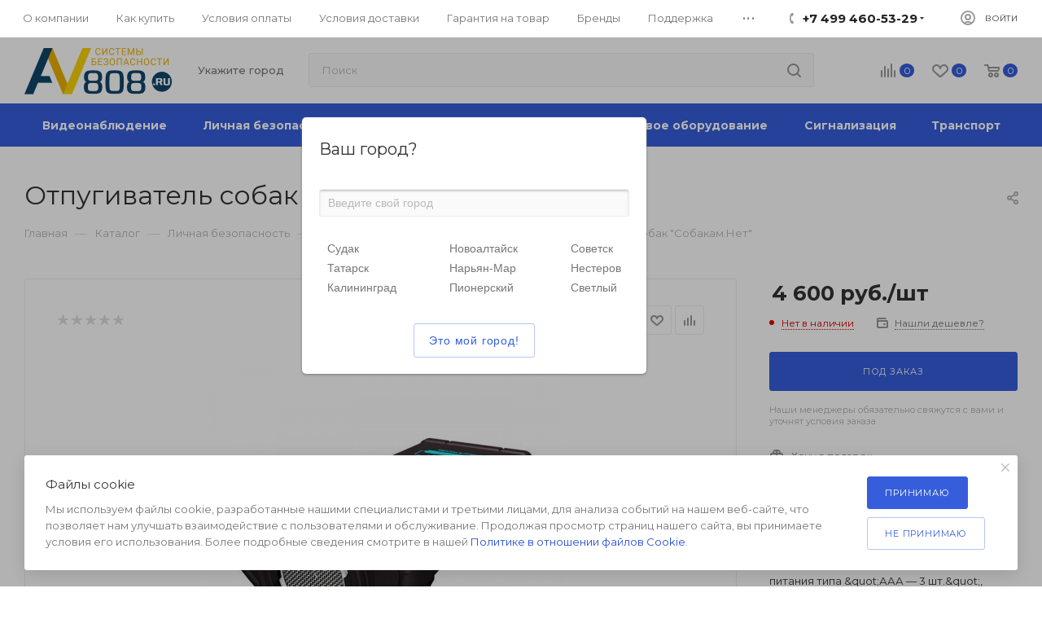

--- FILE ---
content_type: text/html; charset=UTF-8
request_url: https://av808.ru/catalog/otpugivatel-sobak-sobakamnet.html
body_size: 59478
content:
<!DOCTYPE html>
<html xmlns="http://www.w3.org/1999/xhtml" xml:lang="ru" lang="ru"  >
<head><link rel="canonical" href="https://av808.ru/catalog/otpugivatel-sobak-sobakamnet.html" />
	<!-- Google Tag Manager -->
	<script>(function(w,d,s,l,i){w[l]=w[l]||[];w[l].push({'gtm.start':
	new Date().getTime(),event:'gtm.js'});var f=d.getElementsByTagName(s)[0],
	j=d.createElement(s),dl=l!='dataLayer'?'&l='+l:'';j.async=true;j.src=
	'https://www.googletagmanager.com/gtm.js?id='+i+dl;f.parentNode.insertBefore(j,f);
	})(window,document,'script','dataLayer','GTM-WZ97KVP');</script>
	<!-- End Google Tag Manager -->
	<title>Отпугиватель собак &quot;Собакам.Нет&quot; купить в интернет-магазине AV808</title>
	<meta name="viewport" content="initial-scale=1.0, width=device-width" />
	<meta name="HandheldFriendly" content="true" />
	<meta name="yes" content="yes" />
	<meta name="apple-mobile-web-app-status-bar-style" content="black" />
	<meta name="SKYPE_TOOLBAR" content="SKYPE_TOOLBAR_PARSER_COMPATIBLE" />
	<meta http-equiv="Content-Type" content="text/html; charset=UTF-8" />
<meta name="keywords" content="купить видеонаблюдение, купить сигнализацию" />
<meta name="description" content="Отпугиватель собак &amp;quot;Собакам.Нет&amp;quot; по приемлемой цене в магазине AV808. Заказывайте недорогие электронные ультразвуковые отпугиватели у официального дилера." />
<link href="/bitrix/js/ui/design-tokens/dist/ui.design-tokens.min.css?173896975923463"  rel="stylesheet" />
<link href="/bitrix/js/ui/fonts/opensans/ui.font.opensans.min.css?17384411482320"  rel="stylesheet" />
<link href="/bitrix/js/main/popup/dist/main.popup.bundle.min.css?173896998326589"  rel="stylesheet" />
<link href="/bitrix/cache/css/al/av808new/page_63ea4d58c9c2cf777be55c41d2c4cc98/page_63ea4d58c9c2cf777be55c41d2c4cc98_v1.css?175439071851275"  rel="stylesheet" />
<link href="/bitrix/cache/css/al/av808new/default_7370975d0e92e926dfb3e6b07b595615/default_7370975d0e92e926dfb3e6b07b595615_v1.css?175429987710056"  rel="stylesheet" />
<link href="/bitrix/cache/css/al/av808new/default_a3320a1e516298a46cb2c08fc97f74e4/default_a3320a1e516298a46cb2c08fc97f74e4_v1.css?175439071852831"  rel="stylesheet" />
<link href="/bitrix/panel/main/popup.min.css?173844103320774"  rel="stylesheet" />
<link href="/bitrix/cache/css/al/av808new/template_b017fdd2dc390bf38d5c06d2c818bfb6/template_b017fdd2dc390bf38d5c06d2c818bfb6_v1.css?17658040371243693"  data-template-style="true" rel="stylesheet" />
<script>if(!window.BX)window.BX={};if(!window.BX.message)window.BX.message=function(mess){if(typeof mess==='object'){for(let i in mess) {BX.message[i]=mess[i];} return true;}};</script>
<script>(window.BX||top.BX).message({"JS_CORE_LOADING":"Загрузка...","JS_CORE_NO_DATA":"- Нет данных -","JS_CORE_WINDOW_CLOSE":"Закрыть","JS_CORE_WINDOW_EXPAND":"Развернуть","JS_CORE_WINDOW_NARROW":"Свернуть в окно","JS_CORE_WINDOW_SAVE":"Сохранить","JS_CORE_WINDOW_CANCEL":"Отменить","JS_CORE_WINDOW_CONTINUE":"Продолжить","JS_CORE_H":"ч","JS_CORE_M":"м","JS_CORE_S":"с","JSADM_AI_HIDE_EXTRA":"Скрыть лишние","JSADM_AI_ALL_NOTIF":"Показать все","JSADM_AUTH_REQ":"Требуется авторизация!","JS_CORE_WINDOW_AUTH":"Войти","JS_CORE_IMAGE_FULL":"Полный размер"});</script>
<script src="/bitrix/js/main/core/core.min.js?1738969976225181"></script>
<script>BX.Runtime.registerExtension({"name":"main.core","namespace":"BX","loaded":true});</script>
<script>BX.setJSList(["\/bitrix\/js\/main\/core\/core_ajax.js","\/bitrix\/js\/main\/core\/core_promise.js","\/bitrix\/js\/main\/polyfill\/promise\/js\/promise.js","\/bitrix\/js\/main\/loadext\/loadext.js","\/bitrix\/js\/main\/loadext\/extension.js","\/bitrix\/js\/main\/polyfill\/promise\/js\/promise.js","\/bitrix\/js\/main\/polyfill\/find\/js\/find.js","\/bitrix\/js\/main\/polyfill\/includes\/js\/includes.js","\/bitrix\/js\/main\/polyfill\/matches\/js\/matches.js","\/bitrix\/js\/ui\/polyfill\/closest\/js\/closest.js","\/bitrix\/js\/main\/polyfill\/fill\/main.polyfill.fill.js","\/bitrix\/js\/main\/polyfill\/find\/js\/find.js","\/bitrix\/js\/main\/polyfill\/matches\/js\/matches.js","\/bitrix\/js\/main\/polyfill\/core\/dist\/polyfill.bundle.js","\/bitrix\/js\/main\/core\/core.js","\/bitrix\/js\/main\/polyfill\/intersectionobserver\/js\/intersectionobserver.js","\/bitrix\/js\/main\/lazyload\/dist\/lazyload.bundle.js","\/bitrix\/js\/main\/polyfill\/core\/dist\/polyfill.bundle.js","\/bitrix\/js\/main\/parambag\/dist\/parambag.bundle.js"]);
</script>
<script>BX.Runtime.registerExtension({"name":"ui.dexie","namespace":"BX.Dexie3","loaded":true});</script>
<script>BX.Runtime.registerExtension({"name":"ls","namespace":"window","loaded":true});</script>
<script>BX.Runtime.registerExtension({"name":"fx","namespace":"window","loaded":true});</script>
<script>BX.Runtime.registerExtension({"name":"fc","namespace":"window","loaded":true});</script>
<script>BX.Runtime.registerExtension({"name":"underscore","namespace":"window","loaded":true});</script>
<script>BX.Runtime.registerExtension({"name":"yslocator","namespace":"window","loaded":true});</script>
<script>BX.Runtime.registerExtension({"name":"ui.design-tokens","namespace":"window","loaded":true});</script>
<script>BX.Runtime.registerExtension({"name":"ui.fonts.opensans","namespace":"window","loaded":true});</script>
<script>BX.Runtime.registerExtension({"name":"main.popup","namespace":"BX.Main","loaded":true});</script>
<script>BX.Runtime.registerExtension({"name":"popup","namespace":"window","loaded":true});</script>
<script>BX.Runtime.registerExtension({"name":"main.pageobject","namespace":"window","loaded":true});</script>
<script>(window.BX||top.BX).message({"JS_CORE_LOADING":"Загрузка...","JS_CORE_NO_DATA":"- Нет данных -","JS_CORE_WINDOW_CLOSE":"Закрыть","JS_CORE_WINDOW_EXPAND":"Развернуть","JS_CORE_WINDOW_NARROW":"Свернуть в окно","JS_CORE_WINDOW_SAVE":"Сохранить","JS_CORE_WINDOW_CANCEL":"Отменить","JS_CORE_WINDOW_CONTINUE":"Продолжить","JS_CORE_H":"ч","JS_CORE_M":"м","JS_CORE_S":"с","JSADM_AI_HIDE_EXTRA":"Скрыть лишние","JSADM_AI_ALL_NOTIF":"Показать все","JSADM_AUTH_REQ":"Требуется авторизация!","JS_CORE_WINDOW_AUTH":"Войти","JS_CORE_IMAGE_FULL":"Полный размер"});</script>
<script>BX.Runtime.registerExtension({"name":"window","namespace":"window","loaded":true});</script>
<script type="extension/settings" data-extension="currency.currency-core">{"region":"ru"}</script>
<script>BX.Runtime.registerExtension({"name":"currency.currency-core","namespace":"BX.Currency","loaded":true});</script>
<script>BX.Runtime.registerExtension({"name":"currency","namespace":"window","loaded":true});</script>
<script>(window.BX||top.BX).message({"LANGUAGE_ID":"ru","FORMAT_DATE":"DD.MM.YYYY","FORMAT_DATETIME":"DD.MM.YYYY HH:MI:SS","COOKIE_PREFIX":"BITRIX_SM","SERVER_TZ_OFFSET":"10800","UTF_MODE":"Y","SITE_ID":"al","SITE_DIR":"\/","USER_ID":"","SERVER_TIME":1768624707,"USER_TZ_OFFSET":0,"USER_TZ_AUTO":"Y","bitrix_sessid":"29fda85d4102f253964f904606e43273"});</script>

<script  src="/bitrix/cache/js/al/av808new/kernel_main/kernel_main_v1.js?1754574122194913"></script>
<script src="/bitrix/js/ui/dexie/dist/dexie3.bundle.min.js?173896971688274"></script>
<script src="/bitrix/js/main/core/core_ls.min.js?17389699832683"></script>
<script src="/bitrix/js/main/core/core_frame_cache.min.js?173896998311132"></script>
<script src="/bitrix/js/main/ajax.min.js?173844114422194"></script>
<script src="/bitrix/js/yenisite.geoip/underscore-min.js?173844114413450"></script>
<script src="/bitrix/js/yenisite.geoip/locator.js?173844114413572"></script>
<script src="/bitrix/js/main/popup/dist/main.popup.bundle.min.js?173896998365924"></script>
<script src="/bitrix/js/main/rating.min.js?173896981112227"></script>
<script src="/bitrix/js/currency/currency-core/dist/currency-core.bundle.min.js?17389695424569"></script>
<script src="/bitrix/js/currency/core_currency.min.js?1738969542835"></script>
<script>BX.setJSList(["\/bitrix\/js\/main\/core\/core_fx.js","\/bitrix\/js\/main\/pageobject\/pageobject.js","\/bitrix\/js\/main\/core\/core_window.js","\/bitrix\/js\/main\/session.js","\/bitrix\/js\/main\/date\/main.date.js","\/bitrix\/js\/main\/core\/core_date.js","\/bitrix\/js\/main\/utils.js","\/bitrix\/js\/main\/dd.js","\/bitrix\/js\/main\/core\/core_uf.js","\/bitrix\/js\/main\/core\/core_dd.js","\/bitrix\/js\/main\/core\/core_tooltip.js","\/local\/templates\/av808new\/components\/bitrix\/catalog\/main\/script.js","\/local\/templates\/av808new\/components\/bitrix\/catalog.element\/main\/script.js","\/local\/templates\/av808new\/components\/bitrix\/sale.gift.product\/main\/script.js","\/local\/templates\/av808new\/components\/bitrix\/sale.gift.main.products\/main\/script.js","\/local\/templates\/av808new\/js\/jquery.history.js","\/local\/templates\/av808new\/js\/observer.js","\/local\/templates\/av808new\/js\/lazysizes.min.js","\/local\/templates\/av808new\/js\/ls.unveilhooks.min.js","\/local\/templates\/av808new\/js\/jquery.actual.min.js","\/local\/templates\/av808new\/js\/jqModal.js","\/local\/templates\/av808new\/vendor\/js\/bootstrap.js","\/local\/templates\/av808new\/vendor\/js\/jquery.appear.js","\/local\/templates\/av808new\/vendor\/js\/ripple.js","\/local\/templates\/av808new\/vendor\/js\/velocity\/velocity.js","\/local\/templates\/av808new\/vendor\/js\/velocity\/velocity.ui.js","\/local\/templates\/av808new\/js\/browser.js","\/local\/templates\/av808new\/js\/jquery.fancybox.js","\/local\/templates\/av808new\/js\/jquery.flexslider.js","\/local\/templates\/av808new\/js\/jquery.uniform.min.js","\/local\/templates\/av808new\/vendor\/js\/carousel\/owl\/owl.carousel.js","\/local\/templates\/av808new\/vendor\/js\/moment.min.js","\/local\/templates\/av808new\/vendor\/js\/sticky-sidebar.js","\/local\/templates\/av808new\/js\/jquery.validate.min.js","\/local\/templates\/av808new\/js\/aspro_animate_open_fancy.js","\/local\/templates\/av808new\/js\/jquery.inputmask.bundle.min.js","\/local\/templates\/av808new\/js\/jquery.easing.1.3.js","\/local\/templates\/av808new\/js\/equalize.min.js","\/local\/templates\/av808new\/js\/jquery.alphanumeric.js","\/local\/templates\/av808new\/js\/jquery.cookie.js","\/local\/templates\/av808new\/js\/jquery.plugin.min.js","\/local\/templates\/av808new\/js\/jquery.countdown.min.js","\/local\/templates\/av808new\/js\/jquery.countdown-ru.js","\/local\/templates\/av808new\/js\/jquery.ikSelect.js","\/local\/templates\/av808new\/js\/jquery.mobile.custom.touch.min.js","\/local\/templates\/av808new\/js\/jquery.dotdotdot.js","\/local\/templates\/av808new\/js\/rating_likes.js","\/local\/templates\/av808new\/js\/mobile.js","\/local\/templates\/av808new\/js\/jquery.mousewheel.min.js","\/local\/templates\/av808new\/js\/jquery.mCustomScrollbar.js","\/local\/templates\/av808new\/js\/scrollTabs.js","\/local\/templates\/av808new\/js\/main.js","\/local\/templates\/av808new\/js\/blocks\/blocks.js","\/bitrix\/components\/bitrix\/search.title\/script.js","\/local\/templates\/av808new\/components\/bitrix\/search.title\/mega_menu\/script.js","\/local\/templates\/av808new\/components\/bitrix\/menu\/menu_in_burger\/script.js","\/local\/templates\/av808new\/components\/bitrix\/search.title\/corp\/script.js","\/local\/templates\/av808new\/components\/bitrix\/menu\/top_catalog_wide\/script.js","\/bitrix\/components\/aspro\/marketing.popup.max\/templates\/.default\/script.js","\/local\/templates\/av808new\/components\/bitrix\/search.title\/fixed\/script.js","\/local\/templates\/av808new\/js\/custom.js","\/bitrix\/components\/yenisite\/geoip.city\/js\/jquery.textchange.min.js","\/bitrix\/components\/yenisite\/geoip.city\/js\/eshop.js","\/bitrix\/components\/yenisite\/geoip.city\/js\/jquery.jgrowl_minimized.js","\/local\/templates\/av808new\/components\/bitrix\/catalog.comments\/catalog\/script.js"]);</script>
<script>BX.setCSSList(["\/local\/templates\/av808new\/components\/bitrix\/catalog\/main\/style.css","\/local\/templates\/av808new\/components\/bitrix\/catalog.element\/main\/style.css","\/local\/templates\/av808new\/components\/bitrix\/sale.gift.main.products\/main\/style.css","\/local\/templates\/av808new\/vendor\/css\/bootstrap.css","\/local\/templates\/av808new\/css\/jquery.fancybox.css","\/local\/templates\/av808new\/vendor\/css\/carousel\/owl\/owl.carousel.css","\/local\/templates\/av808new\/vendor\/css\/carousel\/owl\/owl.theme.default.css","\/local\/templates\/av808new\/css\/styles.css","\/local\/templates\/av808new\/css\/blocks\/blocks.css","\/local\/templates\/av808new\/css\/blocks\/common.blocks\/counter-state\/counter-state.css","\/local\/templates\/av808new\/css\/banners.css","\/local\/templates\/av808new\/css\/menu.css","\/local\/templates\/av808new\/css\/catalog.css","\/local\/templates\/av808new\/css\/animation\/animation_ext.css","\/local\/templates\/av808new\/css\/jquery.mCustomScrollbar.min.css","\/local\/templates\/av808new\/vendor\/css\/ripple.css","\/local\/templates\/av808new\/css\/left_block_main_page.css","\/local\/templates\/av808new\/css\/stores.css","\/local\/templates\/av808new\/css\/yandex_map.css","\/local\/templates\/av808new\/css\/header_fixed.css","\/local\/templates\/av808new\/ajax\/ajax.css","\/local\/templates\/av808new\/components\/aspro\/social.info.max\/.default\/style.css","\/local\/templates\/av808new\/components\/bitrix\/search.title\/corp\/style.css","\/local\/templates\/av808new\/components\/bitrix\/breadcrumb\/main\/style.css","\/local\/templates\/av808new\/css\/footer.css","\/bitrix\/components\/aspro\/marketing.popup.max\/templates\/.default\/style.css","\/local\/templates\/av808new\/styles.css","\/local\/templates\/av808new\/template_styles.css","\/local\/templates\/av808new\/css\/header.css","\/local\/templates\/av808new\/css\/media.css","\/local\/templates\/av808new\/vendor\/fonts\/font-awesome\/css\/font-awesome.min.css","\/local\/templates\/av808new\/css\/print.css","\/local\/templates\/av808new\/css\/h1-normal.css","\/local\/templates\/av808new\/themes\/13\/theme.css","\/local\/templates\/av808new\/bg_color\/light\/bgcolors.css","\/local\/templates\/av808new\/css\/widths\/width-3.css","\/local\/templates\/av808new\/css\/fonts\/font-10.css","\/local\/templates\/av808new\/css\/custom.css","\/local\/templates\/av808new\/components\/yenisite\/geoip.city\/.default\/style.css","\/local\/templates\/av808new\/components\/yenisite\/geoip.city\/.default\/old_fonts.css","\/local\/templates\/av808new\/components\/yenisite\/geoip.city\/.default\/css\/jquery.jgrowl.css","\/local\/templates\/av808new\/components\/bitrix\/catalog.comments\/catalog\/style.css","\/bitrix\/components\/bitrix\/blog\/templates\/.default\/style.css","\/bitrix\/components\/bitrix\/blog\/templates\/.default\/themes\/green\/style.css","\/bitrix\/components\/bitrix\/rating.vote\/templates\/standart_text\/style.css"]);</script>
				<!-- Carrot quest BEGIN -->
				<script>
					!function(){function t(t,e){return function(){window.carrotquestasync.push(t,arguments)}}if('undefined'==typeof carrotquest){var e=document.createElement('script');e.async=!0,e.src='//cdn.carrotquest.app/api.min.js',document.getElementsByTagName('head')[0].appendChild(e),window.carrotquest={},window.carrotquestasync=[],carrotquest.settings={};for(var n=['connect','track','identify','auth','oth','onReady','addCallback','removeCallback','trackMessageInteraction'],a=0;a<n.length;a++)carrotquest[n[a]]=t(n[a])}}(),carrotquest.connect('7900-9f78d0488e815d67ac58ed56119');
				</script >
				<!--Carrot quest END-->
<script>
					(function () {
						"use strict";
						var counter = function ()
						{
							var cookie = (function (name) {
								var parts = ("; " + document.cookie).split("; " + name + "=");
								if (parts.length == 2) {
									try {return JSON.parse(decodeURIComponent(parts.pop().split(";").shift()));}
									catch (e) {}
								}
							})("BITRIX_CONVERSION_CONTEXT_al");
							if (cookie && cookie.EXPIRE >= BX.message("SERVER_TIME"))
								return;
							var request = new XMLHttpRequest();
							request.open("POST", "/bitrix/tools/conversion/ajax_counter.php", true);
							request.setRequestHeader("Content-type", "application/x-www-form-urlencoded");
							request.send(
								"SITE_ID="+encodeURIComponent("al")+
								"&sessid="+encodeURIComponent(BX.bitrix_sessid())+
								"&HTTP_REFERER="+encodeURIComponent(document.referrer)
							);
						};
						if (window.frameRequestStart === true)
							BX.addCustomEvent("onFrameDataReceived", counter);
						else
							BX.ready(counter);
					})();
				</script>
<script>BX.message({'PHONE':'Телефон','FAST_VIEW':'Быстрый просмотр','TABLES_SIZE_TITLE':'Подбор размера','SOCIAL':'Социальные сети','DESCRIPTION':'Описание магазина','ITEMS':'Товары','LOGO':'Логотип','REGISTER_INCLUDE_AREA':'Текст о регистрации','AUTH_INCLUDE_AREA':'Текст об авторизации','FRONT_IMG':'Изображение компании','EMPTY_CART':'пуста','CATALOG_VIEW_MORE':'... Показать все','CATALOG_VIEW_LESS':'... Свернуть','JS_REQUIRED':'Заполните это поле','JS_FORMAT':'Неверный формат','JS_FILE_EXT':'Недопустимое расширение файла','JS_PASSWORD_COPY':'Пароли не совпадают','JS_PASSWORD_LENGTH':'Минимум 6 символов','JS_ERROR':'Неверно заполнено поле','JS_FILE_SIZE':'Максимальный размер 5мб','JS_FILE_BUTTON_NAME':'Выберите файл','JS_FILE_DEFAULT':'Прикрепите файл','JS_DATE':'Некорректная дата','JS_DATETIME':'Некорректная дата/время','JS_REQUIRED_LICENSES':'Согласитесь с условиями','LICENSE_PROP':'Согласие на обработку персональных данных','LOGIN_LEN':'Введите минимум {0} символа','FANCY_CLOSE':'Закрыть','FANCY_NEXT':'Следующий','FANCY_PREV':'Предыдущий','TOP_AUTH_REGISTER':'Регистрация','CALLBACK':'Заказать звонок','ASK':'Задать вопрос','REVIEW':'Оставить отзыв','S_CALLBACK':'Заказать звонок','UNTIL_AKC':'До конца акции','TITLE_QUANTITY_BLOCK':'Остаток','TITLE_QUANTITY':'шт','TOTAL_SUMM_ITEM':'Общая стоимость ','SUBSCRIBE_SUCCESS':'Вы успешно подписались','RECAPTCHA_TEXT':'Подтвердите, что вы не робот','JS_RECAPTCHA_ERROR':'Пройдите проверку','COUNTDOWN_SEC':'сек','COUNTDOWN_MIN':'мин','COUNTDOWN_HOUR':'час','COUNTDOWN_DAY0':'дн','COUNTDOWN_DAY1':'дн','COUNTDOWN_DAY2':'дн','COUNTDOWN_WEAK0':'Недель','COUNTDOWN_WEAK1':'Неделя','COUNTDOWN_WEAK2':'Недели','COUNTDOWN_MONTH0':'Месяцев','COUNTDOWN_MONTH1':'Месяц','COUNTDOWN_MONTH2':'Месяца','COUNTDOWN_YEAR0':'Лет','COUNTDOWN_YEAR1':'Год','COUNTDOWN_YEAR2':'Года','COUNTDOWN_COMPACT_SEC':'с','COUNTDOWN_COMPACT_MIN':'м','COUNTDOWN_COMPACT_HOUR':'ч','COUNTDOWN_COMPACT_DAY':'д','COUNTDOWN_COMPACT_WEAK':'н','COUNTDOWN_COMPACT_MONTH':'м','COUNTDOWN_COMPACT_YEAR0':'л','COUNTDOWN_COMPACT_YEAR1':'г','CATALOG_PARTIAL_BASKET_PROPERTIES_ERROR':'Заполнены не все свойства у добавляемого товара','CATALOG_EMPTY_BASKET_PROPERTIES_ERROR':'Выберите свойства товара, добавляемые в корзину в параметрах компонента','CATALOG_ELEMENT_NOT_FOUND':'Элемент не найден','ERROR_ADD2BASKET':'Ошибка добавления товара в корзину','CATALOG_SUCCESSFUL_ADD_TO_BASKET':'Успешное добавление товара в корзину','ERROR_BASKET_TITLE':'Ошибка корзины','ERROR_BASKET_PROP_TITLE':'Выберите свойства, добавляемые в корзину','ERROR_BASKET_BUTTON':'Выбрать','BASKET_TOP':'Корзина в шапке','ERROR_ADD_DELAY_ITEM':'Ошибка отложенной корзины','VIEWED_TITLE':'Ранее вы смотрели','VIEWED_BEFORE':'Ранее вы смотрели','BEST_TITLE':'Лучшие предложения','CT_BST_SEARCH_BUTTON':'Поиск','CT_BST_SEARCH2_BUTTON':'Найти','BASKET_PRINT_BUTTON':'Распечатать','BASKET_CLEAR_ALL_BUTTON':'Очистить','BASKET_QUICK_ORDER_BUTTON':'Быстрый заказ','BASKET_CONTINUE_BUTTON':'Продолжить покупки','BASKET_ORDER_BUTTON':'Оформить заказ','SHARE_BUTTON':'Поделиться','BASKET_CHANGE_TITLE':'Ваш заказ','BASKET_CHANGE_LINK':'Изменить','MORE_INFO_SKU':'Купить','FROM':'от','BEFORE':'до','TITLE_BLOCK_VIEWED_NAME':'Ранее вы смотрели','T_BASKET':'Корзина','FILTER_EXPAND_VALUES':'Показать все','FILTER_HIDE_VALUES':'Свернуть','FULL_ORDER':'Полный заказ','CUSTOM_COLOR_CHOOSE':'Выбрать','CUSTOM_COLOR_CANCEL':'Отмена','S_MOBILE_MENU':'Меню','MAX_T_MENU_BACK':'Назад','MAX_T_MENU_CALLBACK':'Обратная связь','MAX_T_MENU_CONTACTS_TITLE':'Будьте на связи','SEARCH_TITLE':'Поиск','SOCIAL_TITLE':'Оставайтесь на связи','HEADER_SCHEDULE':'Время работы','SEO_TEXT':'SEO описание','COMPANY_IMG':'Картинка компании','COMPANY_TEXT':'Описание компании','CONFIG_SAVE_SUCCESS':'Настройки сохранены','CONFIG_SAVE_FAIL':'Ошибка сохранения настроек','ITEM_ECONOMY':'Экономия','ITEM_ARTICLE':'Артикул: ','JS_FORMAT_ORDER':'имеет неверный формат','JS_BASKET_COUNT_TITLE':'В корзине товаров на SUMM','POPUP_VIDEO':'Видео','POPUP_GIFT_TEXT':'Нашли что-то особенное? Намекните другу о подарке!','ORDER_FIO_LABEL':'Ф.И.О.','ORDER_PHONE_LABEL':'Телефон','ORDER_REGISTER_BUTTON':'Регистрация','PRICES_TYPE':'Варианты цен','FILTER_HELPER_VALUES':' знач.','SHOW_MORE_SCU_MAIN':'Еще #COUNT#','SHOW_MORE_SCU_1':'предложение','SHOW_MORE_SCU_2':'предложения','SHOW_MORE_SCU_3':'предложений','/home/bitrix/www/carcam.ru/bitrix/modules/main/lang/ru/classes/general/user.php':{'main_user_captcha_error':'Не пройдена проверка от автоматических сообщений','MAIN_FUNCTION_REGISTER_CAPTCHA':'Не пройдена проверка от автоматических сообщений'},'/home/bitrix/www/carcam.ru/bitrix/modules/form/lang/ru/include.php':{'FORM_WRONG_CAPTCHA':'Не пройдена проверка от автоматических сообщений'},'/home/bitrix/www/carcam.ru/bitrix/components/bitrix/iblock.element.add.form/lang/ru/component.php':{'IBLOCK_FORM_WRONG_CAPTCHA':'Не пройдена проверка от автоматических сообщений'},'':{'IBLOCK_FORM_WRONG_CAPTCHA':'Не пройдена проверка от автоматических сообщений'},'/home/bitrix/www/carcam.ru/bitrix/components/bitrix/catalog.product.subscribe/lang/ru/ajax.php':{'CPSA_INCCORECT_INPUT_CAPTHA':'Не пройдена проверка от автоматических сообщений'},'/home/bitrix/www/carcam.ru/bitrix/components/bitrix/forum.comments/lang/ru/class.php':{'POSTM_CAPTCHA':'Не пройдена проверка от автоматических сообщений'},'/home/bitrix/www/carcam.ru/bitrix/components/bitrix/forum.message.send/lang/ru/component.php':{'F_BAD_CAPTCHA':'Не пройдена проверка от автоматических сообщений'},'/home/bitrix/www/carcam.ru/bitrix/components/bitrix/forum.topic.reviews/lang/ru/action.php':{'POSTM_CAPTCHA':'Не пройдена проверка от автоматических сообщений'},'/home/bitrix/www/carcam.ru/bitrix/components/bitrix/idea.comment.list/lang/ru/component.php':{'B_B_PC_CAPTCHA_ERROR':'Не пройдена проверка от автоматических сообщений'},'/home/bitrix/www/carcam.ru/bitrix/components/bitrix/main.feedback/lang/ru/component.php':{'MF_CAPTCHA_WRONG':'Не пройдена проверка от автоматических сообщений','MF_CAPTHCA_EMPTY':'Не пройдена проверка от автоматических сообщений'},'/home/bitrix/www/carcam.ru/bitrix/components/bitrix/main.register/lang/ru/component.php':{'REGISTER_WRONG_CAPTCHA':'Не пройдена проверка от автоматических сообщений'},'/home/bitrix/www/carcam.ru/bitrix/components/bitrix/sale.notice.product/lang/ru/component.php':{'NOTIFY_NO_CAPTHA':'Не пройдена проверка от автоматических сообщений'},'/home/bitrix/www/carcam.ru/bitrix/components/bitrix/socialnetwork.blog.post.comment/lang/ru/component.php':{'B_B_PC_CAPTCHA_ERROR':'Не пройдена проверка от автоматических сообщений'},'/home/bitrix/www/carcam.ru/bitrix/modules/vote/lang/ru/classes/general/vote.php':{'VOTE_BAD_CAPTCHA':'Не пройдена проверка от автоматических сообщений'},'/home/bitrix/www/carcam.ru/bitrix/components/bitrix/blog.post.comment.list/lang/ru/class.php':{'B_B_PC_CAPTCHA_ERROR':'Не пройдена проверка от автоматических сообщений'},'/home/bitrix/www/carcam.ru/bitrix/components/bitrix/blog.post.comment/lang/ru/class.php':{'B_B_PC_CAPTCHA_ERROR':'Не пройдена проверка от автоматических сообщений'}})</script>
<link rel="preload" href="https://fonts.googleapis.com/css?family=Montserrat:300italic,400italic,500italic,700italic,400,300,500,700subset=latin,cyrillic-ext" as="font" crossorigin>
<link rel="stylesheet" href="https://fonts.googleapis.com/css?family=Montserrat:300italic,400italic,500italic,700italic,400,300,500,700subset=latin,cyrillic-ext">
<script>window.lazySizesConfig = window.lazySizesConfig || {};lazySizesConfig.loadMode = 2;lazySizesConfig.expand = 100;lazySizesConfig.expFactor = 1;lazySizesConfig.hFac = 0.1;window.lazySizesConfig.lazyClass = "lazy";</script>
					<script data-skip-moving="true" src="/bitrix/js/aspro.max/jquery-2.1.3.min.js"></script>
					<script data-skip-moving="true" src="/local/templates/av808new/js/speed.min.js?=1738441014"></script>
<link rel="shortcut icon" href="https://av808.ru/favicon.ico" type="image/x-icon" />
<link rel="apple-touch-icon" sizes="180x180" href="/upload/CMax/bdb/s4eukur2ys0q3hp9tlgfhj17ou0ii35i/av808.png" />
<meta property="og:description" content="Отпугиватель собак "Собакам.Нет" Прибор для личной безопасности i4Technology" />
<meta property="og:image" content="https://av808.ru:443/upload/CMax/0ce/Logo_181_57.png" />
<link rel="image_src" href="https://av808.ru:443/upload/CMax/0ce/Logo_181_57.png"  />
<meta property="og:title" content="Отпугиватель собак &quot;Собакам.Нет&quot; купить в интернет-магазине AV808" />
<meta property="og:type" content="website" />
<meta property="og:url" content="https://av808.ru:443/catalog/otpugivatel-sobak-sobakamnet.html" />
<script>
                        var oldValues=[];
                        function addressCheck(props){
                            var form = BX('bx-soa-order-form'),
				                prepared = BX.ajax.prepareForm(form),
                                personType = prepared.data.PERSON_TYPE,
                                addressFilled=true;
                            for(prop in props[personType]){
                                addressFilled=addressFilled && !!(BX(props[personType][prop]).value);
                            }
                            return addressFilled;
                        }
                        function bindChange(props){
                            var form = BX('bx-soa-order-form'),
				                prepared = BX.ajax.prepareForm(form),
				                personType = prepared.data.PERSON_TYPE,
                                selectedDelivery = prepared.data.DELIVERY_ID,
                                deliveries = [];
                            if(deliveries.indexOf(selectedDelivery)!=-1){
                                for(prop in props[personType]){
                                    BX.bind(BX(props[personType][prop]), 'blur', function(){
                                        if(window['oldValues'][payerType][prop]!=BX(props[personType][prop]).value){
                                            window['oldValues'][payerType][prop]=BX(props[personType][prop]).value;
                                            if(addressCheck(props)){
                                                BX.Sale.OrderAjaxComponent.sendRequest();
                                            }
                                        }
                                    });
                                }
                            }
                        }
                        BX.ready(function(){
                            if(typeof BX.Sale !== 'undefined' && typeof BX.Sale.OrderAjaxComponent !== 'undefined'){
                                var props={'1':{'ADDRESS':'soa-property-7'},'2':{'ADDRESS':'soa-property-19'},'3':{'ADDRESS':'soa-property-55'},'4':{'ADDRESS':'soa-property-67'}};
                                for(payerType in props){
                                    window['oldValues'][payerType]=[];
                                    for(prop in props[payerType]){
                                        if(BX(props[payerType][prop])!=null){
                                            window['oldValues'][payerType][prop]=BX(props[payerType][prop]).value;
                                        } else {
                                            window['oldValues'][payerType][prop]='';
                                        }
                                    }
                                }
                                bindChange(props);
                                BX.addCustomEvent('onAjaxSuccess', function(){
                                    bindChange(props);
                                });
                            }
                        });
                </script>

<script  src="/bitrix/cache/js/al/av808new/template_0a0ae52eeec66f5fdbd1cfa84c293e6c/template_0a0ae52eeec66f5fdbd1cfa84c293e6c_v1.js?1754390718769065"></script>
<script  src="/bitrix/cache/js/al/av808new/page_aa682a3b5d78dc2c11795f0fe29cfd55/page_aa682a3b5d78dc2c11795f0fe29cfd55_v1.js?1754390718150501"></script>
<script  src="/bitrix/cache/js/al/av808new/default_fbb1a3e0048d47543d1076d5e2681c16/default_fbb1a3e0048d47543d1076d5e2681c16_v1.js?175429987714054"></script>
<script  src="/bitrix/cache/js/al/av808new/default_8a061ffc10eb9770b17354b5f68b49ca/default_8a061ffc10eb9770b17354b5f68b49ca_v1.js?17543907186040"></script>
<script>var _ba = _ba || []; _ba.push(["aid", "fad4cefa02e632dc45a664252855b646"]); _ba.push(["host", "av808.ru"]); (function() {var ba = document.createElement("script"); ba.type = "text/javascript"; ba.async = true;ba.src = (document.location.protocol == "https:" ? "https://" : "http://") + "bitrix.info/ba.js";var s = document.getElementsByTagName("script")[0];s.parentNode.insertBefore(ba, s);})();</script>

			</head>
<body class=" site_al  fill_bg_n catalog-delayed-btn-" id="main" data-site="/">
	<!-- Google Tag Manager (noscript) -->
	<noscript><iframe src="https://www.googletagmanager.com/ns.html?id=GTM-WZ97KVP"
	height="0" width="0" style="display:none;visibility:hidden"></iframe></noscript>
	<!-- End Google Tag Manager (noscript) -->
		
	<div id="panel"></div>
	
				<!--'start_frame_cache_basketitems-component-block'-->												<div id="ajax_basket"></div>
					<!--'end_frame_cache_basketitems-component-block'-->				<div class="cd-modal-bg"></div>
		<script data-skip-moving="true">
			var solutionName = 'arMaxOptions';
		</script>
		<script src="/local/templates/av808new/js/setTheme.php?site_id=al&site_dir=/" data-skip-moving="true"></script>
		<script>
		window.onload=function(){
			window.basketJSParams = window.basketJSParams || [];
							window.dataLayer = window.dataLayer || [];
					}
		BX.message({'MIN_ORDER_PRICE_TEXT':'<b>Минимальная сумма заказа #PRICE#<\/b><br/>Пожалуйста, добавьте еще товаров в корзину','LICENSES_TEXT':'Я согласен на <a href=\"/include/licenses_detail.php\" target=\"_blank\">обработку персональных данных<\/a>'});
		arAsproOptions.PAGES.FRONT_PAGE = window[solutionName].PAGES.FRONT_PAGE = "";
		arAsproOptions.PAGES.BASKET_PAGE = window[solutionName].PAGES.BASKET_PAGE = "";
		arAsproOptions.PAGES.ORDER_PAGE = window[solutionName].PAGES.ORDER_PAGE = "";
		arAsproOptions.PAGES.PERSONAL_PAGE = window[solutionName].PAGES.PERSONAL_PAGE = "";
		arAsproOptions.PAGES.CATALOG_PAGE = window[solutionName].PAGES.CATALOG_PAGE = "1";
		</script>
		<div class="wrapper1  header_bgcolored long_header colored_header catalog_page basket_normal basket_fill_WHITE side_LEFT block_side_NORMAL catalog_icons_N banner_auto with_fast_view mheader-v1 header-v10 header-font-lower_Y regions_N title_position_LEFT fill_ footer-v5 front-vindex1 mfixed_Y mfixed_view_scroll_top title-v3 lazy_Y with_phones compact-catalog dark-hover-overlay vertical-catalog-img landing-normal big-banners-mobile-normal bottom-icons-panel-N compact-breadcrumbs-N catalog-delayed-btn-Y  ">

<div class="mega_fixed_menu">
	<div class="maxwidth-theme">
		<svg class="svg svg-close" width="14" height="14" viewBox="0 0 14 14">
		  <path data-name="Rounded Rectangle 568 copy 16" d="M1009.4,953l5.32,5.315a0.987,0.987,0,0,1,0,1.4,1,1,0,0,1-1.41,0L1008,954.4l-5.32,5.315a0.991,0.991,0,0,1-1.4-1.4L1006.6,953l-5.32-5.315a0.991,0.991,0,0,1,1.4-1.4l5.32,5.315,5.31-5.315a1,1,0,0,1,1.41,0,0.987,0.987,0,0,1,0,1.4Z" transform="translate(-1001 -946)"></path>
		</svg>
		<i class="svg svg-close mask arrow"></i>
		<div class="row">
			<div class="col-md-9">
				<div class="left_menu_block">
					<div class="logo_block flexbox flexbox--row align-items-normal">
						<div class="logo">
							<a href="/"><img src="/upload/CMax/0ce/Logo_181_57.png" alt="AV808" title="AV808" data-src="" /></a>						</div>
						<div class="top-description addr">
							Готовый интернет-магазин 
электроники						</div>
					</div>
					<div class="search_block">
						<div class="search_wrap">
							<div class="search-block">
												<div class="search-wrapper">
				<div id="title-search_mega_menu">
					<form action="/catalog/" class="search">
						<div class="search-input-div">
							<input class="search-input" id="title-search-input_mega_menu" type="text" name="q" value="" placeholder="Поиск" size="20" maxlength="50" autocomplete="off" />
						</div>
						<div class="search-button-div">
							<button class="btn btn-search" type="submit" name="s" value="Найти"><i class="svg inline  svg-inline-search2" aria-hidden="true" ><svg class="" width="17" height="17" viewBox="0 0 17 17" aria-hidden="true"><path class="cls-1" d="M16.709,16.719a1,1,0,0,1-1.412,0l-3.256-3.287A7.475,7.475,0,1,1,15,7.5a7.433,7.433,0,0,1-1.549,4.518l3.258,3.289A1,1,0,0,1,16.709,16.719ZM7.5,2A5.5,5.5,0,1,0,13,7.5,5.5,5.5,0,0,0,7.5,2Z"></path></svg></i></button>
							<span class="close-block inline-search-hide"><span class="svg svg-close close-icons"></span></span>
						</div>
					</form>
				</div>
			</div>
	<script>
	var jsControl = new JCTitleSearch3({
		//'WAIT_IMAGE': '/bitrix/themes/.default/images/wait.gif',
		'AJAX_PAGE' : '/catalog/otpugivatel-sobak-sobakamnet.html',
		'CONTAINER_ID': 'title-search_mega_menu',
		'INPUT_ID': 'title-search-input_mega_menu',
		'INPUT_ID_TMP': 'title-search-input_mega_menu',
		'MIN_QUERY_LEN': 2
	});
</script>							</div>
						</div>
					</div>
										<!-- noindex -->

	<div class="burger_menu_wrapper">
		
			<div class="top_link_wrapper">
				<div class="menu-item dropdown catalog wide_menu   active">
					<div class="wrap">
						<a class="dropdown-toggle" href="/catalog/">
							<div class="link-title color-theme-hover">
																	<i class="svg inline  svg-inline-icon_catalog" aria-hidden="true" ><svg xmlns="http://www.w3.org/2000/svg" width="10" height="10" viewBox="0 0 10 10"><path  data-name="Rounded Rectangle 969 copy 7" class="cls-1" d="M644,76a1,1,0,1,1-1,1A1,1,0,0,1,644,76Zm4,0a1,1,0,1,1-1,1A1,1,0,0,1,648,76Zm4,0a1,1,0,1,1-1,1A1,1,0,0,1,652,76Zm-8,4a1,1,0,1,1-1,1A1,1,0,0,1,644,80Zm4,0a1,1,0,1,1-1,1A1,1,0,0,1,648,80Zm4,0a1,1,0,1,1-1,1A1,1,0,0,1,652,80Zm-8,4a1,1,0,1,1-1,1A1,1,0,0,1,644,84Zm4,0a1,1,0,1,1-1,1A1,1,0,0,1,648,84Zm4,0a1,1,0,1,1-1,1A1,1,0,0,1,652,84Z" transform="translate(-643 -76)"/></svg></i>																Каталог							</div>
						</a>
													<span class="tail"></span>
							<div class="burger-dropdown-menu row">
								<div class="menu-wrapper" >
																																																<div class="col-md-4 dropdown-submenu  has_img">
																						<a href="https://av808.ru/catalog/video-monitoring/" class="color-theme-hover" title="Видеонаблюдение">
												<span class="name option-font-bold">Видеонаблюдение</span>
											</a>
																								<div class="burger-dropdown-menu toggle_menu">
																																									<div class="menu-item   ">
															<a href="https://av808.ru/catalog/video-monitoring/ahd-reg/" title="AHD видеорегистраторы">
																<span class="name color-theme-hover">AHD видеорегистраторы</span>
															</a>
																													</div>
																																									<div class="menu-item   ">
															<a href="https://av808.ru/catalog/video-monitoring/ahd-cam/" title="AHD камеры видеонаблюдения">
																<span class="name color-theme-hover">AHD камеры видеонаблюдения</span>
															</a>
																													</div>
																																									<div class="menu-item   ">
															<a href="https://av808.ru/catalog/video-monitoring/ip-cam/" title="IP камеры">
																<span class="name color-theme-hover">IP камеры</span>
															</a>
																													</div>
																																									<div class="menu-item   ">
															<a href="https://av808.ru/catalog/video-monitoring/ip-reg/" title="IP регистраторы">
																<span class="name color-theme-hover">IP регистраторы</span>
															</a>
																													</div>
																																									<div class="menu-item   ">
															<a href="https://av808.ru/catalog/video-monitoring/wifi-minicam/" title="Wi-Fi камеры миниатюрные">
																<span class="name color-theme-hover">Wi-Fi камеры миниатюрные</span>
															</a>
																													</div>
																																									<div class="menu-item   ">
															<a href="https://av808.ru/catalog/video-monitoring/wifi-cloud/" title="Wi-Fi/Cloud камеры">
																<span class="name color-theme-hover">Wi-Fi/Cloud камеры</span>
															</a>
																													</div>
																																									<div class="menu-item   ">
															<a href="https://av808.ru/catalog/video-monitoring/video-eye/" title="Видеоглазки">
																<span class="name color-theme-hover">Видеоглазки</span>
															</a>
																													</div>
																																									<div class="menu-item   ">
															<a href="https://av808.ru/catalog/video-monitoring/binoculars-spotting-scopes/" title="Бинокли и зрительные трубы">
																<span class="name color-theme-hover">Бинокли и зрительные трубы</span>
															</a>
																													</div>
																																									<div class="menu-item   ">
															<a href="https://av808.ru/catalog/video-monitoring/video-tester/" title="Видеотестеры">
																<span class="name color-theme-hover">Видеотестеры</span>
															</a>
																													</div>
																																									<div class="menu-item   ">
															<a href="https://av808.ru/catalog/video-monitoring/video-kit/" title="Готовые комплекты видеонаблюдения">
																<span class="name color-theme-hover">Готовые комплекты видеонаблюдения</span>
															</a>
																													</div>
																																									<div class="menu-item collapsed  ">
															<a href="https://av808.ru/catalog/video-monitoring/intercom/" title="Домофоны">
																<span class="name color-theme-hover">Домофоны</span>
															</a>
																													</div>
																																									<div class="menu-item collapsed  ">
															<a href="https://av808.ru/catalog/video-monitoring/hdd/" title="Жесткие диски">
																<span class="name color-theme-hover">Жесткие диски</span>
															</a>
																													</div>
																																									<div class="menu-item collapsed  ">
															<a href="https://av808.ru/catalog/video-monitoring/mic/" title="Микрофоны">
																<span class="name color-theme-hover">Микрофоны</span>
															</a>
																													</div>
																																									<div class="menu-item collapsed  ">
															<a href="https://av808.ru/catalog/video-monitoring/brackets-and-accessories/" title="Кронштейны и комплектующие">
																<span class="name color-theme-hover">Кронштейны и комплектующие</span>
															</a>
																													</div>
																																									<div class="menu-item collapsed  ">
															<a href="https://av808.ru/catalog/video-monitoring/cable-tools/" title="Инструменты для работы с кабелем">
																<span class="name color-theme-hover">Инструменты для работы с кабелем</span>
															</a>
																													</div>
																																									<div class="menu-item collapsed  ">
															<a href="https://av808.ru/catalog/video-monitoring/fake/" title="Муляжи">
																<span class="name color-theme-hover">Муляжи</span>
															</a>
																													</div>
																																									<div class="menu-item collapsed  ">
															<a href="https://av808.ru/catalog/video-monitoring/converter/" title="Преобразователи">
																<span class="name color-theme-hover">Преобразователи</span>
															</a>
																													</div>
																																									<div class="menu-item collapsed  ">
															<a href="https://av808.ru/catalog/video-monitoring/infrared-illuminators/" title="Инфракрасные прожекторы">
																<span class="name color-theme-hover">Инфракрасные прожекторы</span>
															</a>
																													</div>
																																									<div class="menu-item collapsed  ">
															<a href="https://av808.ru/catalog/video-monitoring/connector/" title="Разъёмы">
																<span class="name color-theme-hover">Разъёмы</span>
															</a>
																													</div>
																																									<div class="menu-item collapsed  ">
															<a href="https://av808.ru/catalog/video-monitoring/optical-instruments/" title="Оптические приборы">
																<span class="name color-theme-hover">Оптические приборы</span>
															</a>
																													</div>
																																									<div class="menu-item collapsed  ">
															<a href="https://av808.ru/catalog/video-monitoring/monitors/" title="Мониторы">
																<span class="name color-theme-hover">Мониторы</span>
															</a>
																													</div>
																																									<div class="menu-item collapsed dropdown-submenu ">
															<a href="https://av808.ru/catalog/video-monitoring/cable/" title="Кабель">
																<span class="name color-theme-hover">Кабель</span>
															</a>
																															<div class="burger-dropdown-menu with_padding">
																																			<div class="menu-item ">
																			<a href="https://av808.ru/catalog/video-monitoring/cable/usb-cable/" title="USB‑кабели">
																				<span class="name color-theme-hover">USB‑кабели</span>
																			</a>
																		</div>
																																			<div class="menu-item ">
																			<a href="https://av808.ru/catalog/video-monitoring/cable/video-cable/" title="Видео кабели">
																				<span class="name color-theme-hover">Видео кабели</span>
																			</a>
																		</div>
																																			<div class="menu-item ">
																			<a href="https://av808.ru/catalog/video-monitoring/cable/internet-cable/" title="Интернет кабели">
																				<span class="name color-theme-hover">Интернет кабели</span>
																			</a>
																		</div>
																																			<div class="menu-item ">
																			<a href="https://av808.ru/catalog/video-monitoring/cable/power-cable/" title="Кабели питания (220В, DC, IEC)">
																				<span class="name color-theme-hover">Кабели питания (220В, DC, IEC)</span>
																			</a>
																		</div>
																																			<div class="menu-item ">
																			<a href="https://av808.ru/catalog/video-monitoring/cable/signal-cable/" title="Сигнальные кабели">
																				<span class="name color-theme-hover">Сигнальные кабели</span>
																			</a>
																		</div>
																																			<div class="menu-item ">
																			<a href="https://av808.ru/catalog/video-monitoring/cable/tv-cable/" title="Телевизионные кабели">
																				<span class="name color-theme-hover">Телевизионные кабели</span>
																			</a>
																		</div>
																																	</div>
																													</div>
																																									<div class="menu-item collapsed  ">
															<a href="https://av808.ru/catalog/video-monitoring/foto-trap/" title="Фотоловушки">
																<span class="name color-theme-hover">Фотоловушки</span>
															</a>
																													</div>
																																									<div class="menu-item collapsed  ">
															<a href="https://av808.ru/catalog/video-monitoring/watercam/" title="Подводные камеры и эхолоты">
																<span class="name color-theme-hover">Подводные камеры и эхолоты</span>
															</a>
																													</div>
																																									<div class="menu-item collapsed  ">
															<a href="https://av808.ru/catalog/video-monitoring/clouds/" title="Тарифы и лицензии">
																<span class="name color-theme-hover">Тарифы и лицензии</span>
															</a>
																													</div>
																									</div>
																					</div>
																																																									<div class="col-md-4 dropdown-submenu  has_img">
																						<a href="https://av808.ru/catalog/security/" class="color-theme-hover" title="Личная безопасность">
												<span class="name option-font-bold">Личная безопасность</span>
											</a>
																								<div class="burger-dropdown-menu toggle_menu">
																																									<div class="menu-item   ">
															<a href="https://av808.ru/catalog/security/dozimeter-ecovizor/" title="Дозиметры и эковизоры">
																<span class="name color-theme-hover">Дозиметры и эковизоры</span>
															</a>
																													</div>
																																									<div class="menu-item   ">
															<a href="https://av808.ru/catalog/security/voice-recorder/" title="Диктофоны">
																<span class="name color-theme-hover">Диктофоны</span>
															</a>
																													</div>
																																									<div class="menu-item   ">
															<a href="https://av808.ru/catalog/security/insect-off/" title="Отпугиватели животных и насекомых">
																<span class="name color-theme-hover">Отпугиватели животных и насекомых</span>
															</a>
																													</div>
																																									<div class="menu-item   ">
															<a href="https://av808.ru/catalog/security/body-cam/" title="Персональные видеорегистраторы">
																<span class="name color-theme-hover">Персональные видеорегистраторы</span>
															</a>
																													</div>
																																									<div class="menu-item   ">
															<a href="https://av808.ru/catalog/security/jammer/" title="Подавители радиосигналов">
																<span class="name color-theme-hover">Подавители радиосигналов</span>
															</a>
																													</div>
																																									<div class="menu-item   ">
															<a href="https://av808.ru/catalog/security/baby-monitor/" title="Радио и видеоняни">
																<span class="name color-theme-hover">Радио и видеоняни</span>
															</a>
																													</div>
																																									<div class="menu-item   ">
															<a href="https://av808.ru/catalog/security/eco-test/" title="Экотестеры">
																<span class="name color-theme-hover">Экотестеры</span>
															</a>
																													</div>
																																									<div class="menu-item   ">
															<a href="https://av808.ru/catalog/security/night-vision-devices/" title="Приборы ночного видения">
																<span class="name color-theme-hover">Приборы ночного видения</span>
															</a>
																													</div>
																																									<div class="menu-item   ">
															<a href="https://av808.ru/catalog/security/metal-detectors/" title="Металлоискатели">
																<span class="name color-theme-hover">Металлоискатели</span>
															</a>
																													</div>
																									</div>
																					</div>
																																																									<div class="col-md-4 dropdown-submenu  has_img">
																						<a href="https://av808.ru/catalog/tools/" class="color-theme-hover" title="Инструменты">
												<span class="name option-font-bold">Инструменты</span>
											</a>
																								<div class="burger-dropdown-menu toggle_menu">
																																									<div class="menu-item   ">
															<a href="https://av808.ru/catalog/tools/measuring-tools/" title="Измерительные инструменты">
																<span class="name color-theme-hover">Измерительные инструменты</span>
															</a>
																													</div>
																																									<div class="menu-item   ">
															<a href="https://av808.ru/catalog/tools/multitools/" title="Мультитулы">
																<span class="name color-theme-hover">Мультитулы</span>
															</a>
																													</div>
																																									<div class="menu-item   ">
															<a href="https://av808.ru/catalog/tools/shovels/" title="Лопаты">
																<span class="name color-theme-hover">Лопаты</span>
															</a>
																													</div>
																																									<div class="menu-item   ">
															<a href="https://av808.ru/catalog/tools/glue-guns/" title="Клеевые пистолеты">
																<span class="name color-theme-hover">Клеевые пистолеты</span>
															</a>
																													</div>
																																									<div class="menu-item   ">
															<a href="https://av808.ru/catalog/tools/tool-kits/" title="Наборы инструментов и оснастки">
																<span class="name color-theme-hover">Наборы инструментов и оснастки</span>
															</a>
																													</div>
																																									<div class="menu-item   ">
															<a href="https://av808.ru/catalog/tools/ladders/" title="Лестницы">
																<span class="name color-theme-hover">Лестницы</span>
															</a>
																													</div>
																																									<div class="menu-item   ">
															<a href="https://av808.ru/catalog/tools/drills/" title="Дрели">
																<span class="name color-theme-hover">Дрели</span>
															</a>
																													</div>
																																									<div class="menu-item   ">
															<a href="https://av808.ru/catalog/tools/3d-printers/" title="3D принтеры">
																<span class="name color-theme-hover">3D принтеры</span>
															</a>
																													</div>
																																									<div class="menu-item   ">
															<a href="https://av808.ru/catalog/tools/screwdrivers/" title="Отвертки">
																<span class="name color-theme-hover">Отвертки</span>
															</a>
																													</div>
																																									<div class="menu-item   ">
															<a href="https://av808.ru/catalog/tools/washers/" title="Мойки высокого давления">
																<span class="name color-theme-hover">Мойки высокого давления</span>
															</a>
																													</div>
																																									<div class="menu-item collapsed  ">
															<a href="https://av808.ru/catalog/tools/joinery-tool/" title="Столярный инструмент">
																<span class="name color-theme-hover">Столярный инструмент</span>
															</a>
																													</div>
																																									<div class="menu-item collapsed  ">
															<a href="https://av808.ru/catalog/tools/gravers/" title="Лазерные станки">
																<span class="name color-theme-hover">Лазерные станки</span>
															</a>
																													</div>
																																									<div class="menu-item collapsed  ">
															<a href="https://av808.ru/catalog/tools/soldering-irons/" title="Паяльники">
																<span class="name color-theme-hover">Паяльники</span>
															</a>
																													</div>
																																									<div class="menu-item collapsed  ">
															<a href="https://av808.ru/catalog/tools/rectificado/" title="Шлифовальные инструменты">
																<span class="name color-theme-hover">Шлифовальные инструменты</span>
															</a>
																													</div>
																									</div>
																					</div>
																																																									<div class="col-md-4 dropdown-submenu  has_img">
																						<a href="https://av808.ru/catalog/radio/" class="color-theme-hover" title="Радиосвязь">
												<span class="name option-font-bold">Радиосвязь</span>
											</a>
																								<div class="burger-dropdown-menu toggle_menu">
																																									<div class="menu-item   ">
															<a href="https://av808.ru/catalog/radio/avto-radio/" title="Автомобильные радиостанции">
																<span class="name color-theme-hover">Автомобильные радиостанции</span>
															</a>
																													</div>
																																									<div class="menu-item   ">
															<a href="https://av808.ru/catalog/radio/radio-station/" title="Радиостанции">
																<span class="name color-theme-hover">Радиостанции</span>
															</a>
																													</div>
																																									<div class="menu-item   ">
															<a href="https://av808.ru/catalog/radio/batteries/" title="Аккумуляторы">
																<span class="name color-theme-hover">Аккумуляторы</span>
															</a>
																													</div>
																																									<div class="menu-item   ">
															<a href="https://av808.ru/catalog/radio/accessories/" title="Аксессуары">
																<span class="name color-theme-hover">Аксессуары</span>
															</a>
																													</div>
																																									<div class="menu-item   ">
															<a href="https://av808.ru/catalog/radio/antennas/" title="Антенны">
																<span class="name color-theme-hover">Антенны</span>
															</a>
																													</div>
																																									<div class="menu-item   ">
															<a href="https://av808.ru/catalog/radio/headsets/" title="Гарнитуры">
																<span class="name color-theme-hover">Гарнитуры</span>
															</a>
																													</div>
																																									<div class="menu-item   ">
															<a href="https://av808.ru/catalog/radio/charging-device/" title="Зарядные устройства">
																<span class="name color-theme-hover">Зарядные устройства</span>
															</a>
																													</div>
																																									<div class="menu-item   ">
															<a href="https://av808.ru/catalog/radio/kits/" title="Комплекты">
																<span class="name color-theme-hover">Комплекты</span>
															</a>
																													</div>
																									</div>
																					</div>
																																																									<div class="col-md-4 dropdown-submenu  has_img">
																						<a href="https://av808.ru/catalog/network-items/" class="color-theme-hover" title="Сетевое оборудование">
												<span class="name option-font-bold">Сетевое оборудование</span>
											</a>
																								<div class="burger-dropdown-menu toggle_menu">
																																									<div class="menu-item   ">
															<a href="https://av808.ru/catalog/network-items/power-supply/" title="Блоки питания">
																<span class="name color-theme-hover">Блоки питания</span>
															</a>
																													</div>
																																									<div class="menu-item   ">
															<a href="https://av808.ru/catalog/network-items/cable/" title="Кабель">
																<span class="name color-theme-hover">Кабель</span>
															</a>
																													</div>
																																									<div class="menu-item   ">
															<a href="https://av808.ru/catalog/network-items/network-oborudovanie/" title="Сетевое оборудование">
																<span class="name color-theme-hover">Сетевое оборудование</span>
															</a>
																													</div>
																																									<div class="menu-item   ">
															<a href="https://av808.ru/catalog/network-items/sockets-switches/" title="Розетки и выключатели">
																<span class="name color-theme-hover">Розетки и выключатели</span>
															</a>
																													</div>
																																									<div class="menu-item   ">
															<a href="https://av808.ru/catalog/network-items/chargers/" title="Зарядные устройства">
																<span class="name color-theme-hover">Зарядные устройства</span>
															</a>
																													</div>
																																									<div class="menu-item   ">
															<a href="https://av808.ru/catalog/network-items/extension-cords-protectors/" title="Удлинители и сетевые фильтры">
																<span class="name color-theme-hover">Удлинители и сетевые фильтры</span>
															</a>
																													</div>
																									</div>
																					</div>
																																																									<div class="col-md-4 dropdown-submenu  has_img">
																						<a href="https://av808.ru/catalog/alarm/" class="color-theme-hover" title="Сигнализация">
												<span class="name option-font-bold">Сигнализация</span>
											</a>
																								<div class="burger-dropdown-menu toggle_menu">
																																									<div class="menu-item   ">
															<a href="https://av808.ru/catalog/alarm/sensors/" title="Датчики">
																<span class="name color-theme-hover">Датчики</span>
															</a>
																													</div>
																																									<div class="menu-item   ">
															<a href="https://av808.ru/catalog/alarm/dovodchiki/" title="Доводчики для дверей">
																<span class="name color-theme-hover">Доводчики для дверей</span>
															</a>
																													</div>
																																									<div class="menu-item   ">
															<a href="https://av808.ru/catalog/alarm/opoveshateli/" title="Оповещатели">
																<span class="name color-theme-hover">Оповещатели</span>
															</a>
																													</div>
																																									<div class="menu-item   ">
															<a href="https://av808.ru/catalog/alarm/signaling/" title="Охранные сигнализации">
																<span class="name color-theme-hover">Охранные сигнализации</span>
															</a>
																													</div>
																																									<div class="menu-item   ">
															<a href="https://av808.ru/catalog/alarm/alarm-button/" title="Пульты и тревожные кнопки">
																<span class="name color-theme-hover">Пульты и тревожные кнопки</span>
															</a>
																													</div>
																																									<div class="menu-item   ">
															<a href="https://av808.ru/catalog/alarm/magnetic-locks/" title="Электромагнитные замки">
																<span class="name color-theme-hover">Электромагнитные замки</span>
															</a>
																													</div>
																																									<div class="menu-item   ">
															<a href="https://av808.ru/catalog/alarm/inspection-equipment/" title="Досмотровое оборудование">
																<span class="name color-theme-hover">Досмотровое оборудование</span>
															</a>
																													</div>
																																									<div class="menu-item   ">
															<a href="https://av808.ru/catalog/alarm/components-and-accessories/" title="Комплектующие и аксессуары">
																<span class="name color-theme-hover">Комплектующие и аксессуары</span>
															</a>
																													</div>
																																									<div class="menu-item   ">
															<a href="https://av808.ru/catalog/alarm/access-control-systems/" title="Системы контроля доступа">
																<span class="name color-theme-hover">Системы контроля доступа</span>
															</a>
																													</div>
																																									<div class="menu-item   ">
															<a href="https://av808.ru/catalog/alarm/drone-detect/" title="Детекторы дронов">
																<span class="name color-theme-hover">Детекторы дронов</span>
															</a>
																													</div>
																									</div>
																					</div>
																																																									<div class="col-md-4 dropdown-submenu  has_img">
																						<a href="https://av808.ru/catalog/transport/" class="color-theme-hover" title="Транспорт">
												<span class="name option-font-bold">Транспорт</span>
											</a>
																								<div class="burger-dropdown-menu toggle_menu">
																																									<div class="menu-item   ">
															<a href="https://av808.ru/catalog/transport/gps-tracker/" title="GPS трекеры">
																<span class="name color-theme-hover">GPS трекеры</span>
															</a>
																													</div>
																																									<div class="menu-item   ">
															<a href="https://av808.ru/catalog/transport/avto-signal/" title="Автомобильные сигнализации">
																<span class="name color-theme-hover">Автомобильные сигнализации</span>
															</a>
																													</div>
																																									<div class="menu-item   ">
															<a href="https://av808.ru/catalog/transport/avtoreg/" title="Автомобильные видеорегистраторы">
																<span class="name color-theme-hover">Автомобильные видеорегистраторы</span>
															</a>
																													</div>
																																									<div class="menu-item   ">
															<a href="https://av808.ru/catalog/transport/avtomonitor/" title="Автомониторы">
																<span class="name color-theme-hover">Автомониторы</span>
															</a>
																													</div>
																																									<div class="menu-item   ">
															<a href="https://av808.ru/catalog/transport/alcotest/" title="Алкотестеры">
																<span class="name color-theme-hover">Алкотестеры</span>
															</a>
																													</div>
																																									<div class="menu-item  dropdown-submenu ">
															<a href="https://av808.ru/catalog/transport/bagazhie-sys/" title="Багажные системы для автомобилей">
																<span class="name color-theme-hover">Багажные системы для автомобилей</span>
															</a>
																															<div class="burger-dropdown-menu with_padding">
																																			<div class="menu-item ">
																			<a href="https://av808.ru/catalog/transport/bagazhie-sys/cestas-de-equipaje/" title="Багажные корзины">
																				<span class="name color-theme-hover">Багажные корзины</span>
																			</a>
																		</div>
																																			<div class="menu-item ">
																			<a href="https://av808.ru/catalog/transport/bagazhie-sys/avtopalatki/" title="Автопалатки">
																				<span class="name color-theme-hover">Автопалатки</span>
																			</a>
																		</div>
																																			<div class="menu-item ">
																			<a href="https://av808.ru/catalog/transport/bagazhie-sys/cajas/" title="Боксы">
																				<span class="name color-theme-hover">Боксы</span>
																			</a>
																		</div>
																																			<div class="menu-item ">
																			<a href="https://av808.ru/catalog/transport/bagazhie-sys/portabicicletas/" title="Велобагажники">
																				<span class="name color-theme-hover">Велобагажники</span>
																			</a>
																		</div>
																																			<div class="menu-item ">
																			<a href="https://av808.ru/catalog/transport/bagazhie-sys/soportes-para-equipaje/" title="Крепления для багажа">
																				<span class="name color-theme-hover">Крепления для багажа</span>
																			</a>
																		</div>
																																			<div class="menu-item ">
																			<a href="https://av808.ru/catalog/transport/bagazhie-sys/arcos-transversales/" title="Поперечные дуги">
																				<span class="name color-theme-hover">Поперечные дуги</span>
																			</a>
																		</div>
																																	</div>
																													</div>
																																									<div class="menu-item   ">
															<a href="https://av808.ru/catalog/transport/inspector-cam/" title="Инспекционные камеры">
																<span class="name color-theme-hover">Инспекционные камеры</span>
															</a>
																													</div>
																																									<div class="menu-item   ">
															<a href="https://av808.ru/catalog/transport/avtoschool/" title="Комплекты для автошкол">
																<span class="name color-theme-hover">Комплекты для автошкол</span>
															</a>
																													</div>
																																									<div class="menu-item   ">
															<a href="https://av808.ru/catalog/transport/kompressor-manometr/" title="Компрессоры, насосы, манометры">
																<span class="name color-theme-hover">Компрессоры, насосы, манометры</span>
															</a>
																													</div>
																																									<div class="menu-item   ">
															<a href="https://av808.ru/catalog/transport/memory-cards/" title="Карты памяти">
																<span class="name color-theme-hover">Карты памяти</span>
															</a>
																													</div>
																																									<div class="menu-item collapsed  ">
															<a href="https://av808.ru/catalog/transport/razvetviteli-prikurivatelya/" title="Разветвители прикуривателя">
																<span class="name color-theme-hover">Разветвители прикуривателя</span>
															</a>
																													</div>
																																									<div class="menu-item collapsed  ">
															<a href="https://av808.ru/catalog/transport/video-online-monitor/" title="Системы видеофиксации и онлайн-мониторинга">
																<span class="name color-theme-hover">Системы видеофиксации и онлайн-мониторинга</span>
															</a>
																													</div>
																																									<div class="menu-item collapsed  ">
															<a href="https://av808.ru/catalog/transport/engine/" title="Пуско-зарядные устройства">
																<span class="name color-theme-hover">Пуско-зарядные устройства</span>
															</a>
																													</div>
																																									<div class="menu-item collapsed  ">
															<a href="https://av808.ru/catalog/transport/autolight/" title="Автомобильное освещение">
																<span class="name color-theme-hover">Автомобильное освещение</span>
															</a>
																													</div>
																																									<div class="menu-item collapsed  ">
															<a href="https://av808.ru/catalog/transport/tolshinometri/" title="Толщиномеры">
																<span class="name color-theme-hover">Толщиномеры</span>
															</a>
																													</div>
																																									<div class="menu-item collapsed  ">
															<a href="https://av808.ru/catalog/transport/car-accessories/" title="Аксессуары для автомобилей">
																<span class="name color-theme-hover">Аксессуары для автомобилей</span>
															</a>
																													</div>
																																									<div class="menu-item collapsed  ">
															<a href="https://av808.ru/catalog/transport/instruments/" title="Инструменты">
																<span class="name color-theme-hover">Инструменты</span>
															</a>
																													</div>
																																									<div class="menu-item collapsed  ">
															<a href="https://av808.ru/catalog/transport/anti-theft-devices/" title="Механические противоугонные устройства">
																<span class="name color-theme-hover">Механические противоугонные устройства</span>
															</a>
																													</div>
																																									<div class="menu-item collapsed  ">
															<a href="https://av808.ru/catalog/transport/car-radios/" title="Автомагнитолы">
																<span class="name color-theme-hover">Автомагнитолы</span>
															</a>
																													</div>
																																									<div class="menu-item collapsed  ">
															<a href="https://av808.ru/catalog/transport/car-acoustics/" title="Автомобильная акустика">
																<span class="name color-theme-hover">Автомобильная акустика</span>
															</a>
																													</div>
																																									<div class="menu-item collapsed  ">
															<a href="https://av808.ru/catalog/transport/invertors/" title="Инверторы">
																<span class="name color-theme-hover">Инверторы</span>
															</a>
																													</div>
																																									<div class="menu-item collapsed  ">
															<a href="https://av808.ru/catalog/transport/heaters/" title="Отопители">
																<span class="name color-theme-hover">Отопители</span>
															</a>
																													</div>
																									</div>
																					</div>
																										</div>
							</div>
											</div>
				</div>
			</div>
					
		<div class="bottom_links_wrapper row">
								<div class="menu-item col-md-4 unvisible    ">
					<div class="wrap">
						<a class="" href="/help/">
							<div class="link-title color-theme-hover">
																Как купить							</div>
						</a>
											</div>
				</div>
								<div class="menu-item col-md-4 unvisible dropdown   ">
					<div class="wrap">
						<a class="dropdown-toggle" href="/company/">
							<div class="link-title color-theme-hover">
																Компания							</div>
						</a>
													<span class="tail"></span>
							<div class="burger-dropdown-menu">
								<div class="menu-wrapper" >
									
																														<div class="  ">
																						<a href="/company/index.php" class="color-theme-hover" title="О компании">
												<span class="name option-font-bold">О компании</span>
											</a>
																					</div>
									
																														<div class="  ">
																						<a href="/company/news/" class="color-theme-hover" title="Новости">
												<span class="name option-font-bold">Новости</span>
											</a>
																					</div>
									
																														<div class="  ">
																						<a href="/company/vacancy/" class="color-theme-hover" title="Карьера">
												<span class="name option-font-bold">Карьера</span>
											</a>
																					</div>
									
																														<div class="  ">
																						<a href="/contacts/" class="color-theme-hover" title="Контакты">
												<span class="name option-font-bold">Контакты</span>
											</a>
																					</div>
									
																														<div class="  ">
																						<a href="/company/brands/" class="color-theme-hover" title="Бренды">
												<span class="name option-font-bold">Бренды</span>
											</a>
																					</div>
																	</div>
							</div>
											</div>
				</div>
								<div class="menu-item col-md-4 unvisible    ">
					<div class="wrap">
						<a class="" href="/tickets/">
							<div class="link-title color-theme-hover">
																Поддержка							</div>
						</a>
											</div>
				</div>
								<div class="menu-item col-md-4 unvisible    ">
					<div class="wrap">
						<a class="" href="/contacts/">
							<div class="link-title color-theme-hover">
																Контакты							</div>
						</a>
											</div>
				</div>
					</div>

	</div>
					<!-- /noindex -->
														</div>
			</div>
			<div class="col-md-3">
				<div class="right_menu_block">
					<div class="contact_wrap">
						<div class="info">
							<div class="phone blocks">
								<div class="">
																	<!-- noindex -->
			<div class="phone with_dropdown white sm">
									<div class="wrap">
						<div>
									<i class="svg inline  svg-inline-phone" aria-hidden="true" ><svg xmlns="http://www.w3.org/2000/svg" width="5" height="11" viewBox="0 0 5 11"><path  data-name="Shape 51 copy 13" class="cls-1" d="M402.738,141a18.086,18.086,0,0,0,1.136,1.727,0.474,0.474,0,0,1-.144.735l-0.3.257a1,1,0,0,1-.805.279,4.641,4.641,0,0,1-1.491-.232,4.228,4.228,0,0,1-1.9-3.1,9.614,9.614,0,0,1,.025-4.3,4.335,4.335,0,0,1,1.934-3.118,4.707,4.707,0,0,1,1.493-.244,0.974,0.974,0,0,1,.8.272l0.3,0.255a0.481,0.481,0,0,1,.113.739c-0.454.677-.788,1.159-1.132,1.731a0.43,0.43,0,0,1-.557.181l-0.468-.061a0.553,0.553,0,0,0-.7.309,6.205,6.205,0,0,0-.395,2.079,6.128,6.128,0,0,0,.372,2.076,0.541,0.541,0,0,0,.7.3l0.468-.063a0.432,0.432,0,0,1,.555.175h0Z" transform="translate(-399 -133)"/></svg></i><a rel="nofollow" href="javascript:;">+7 499 460-53-29</a>
										</div>
					</div>
								<div class="dropdown ">
					<div class="wrap srollbar-custom scroll-deferred">
																				<div class="more_phone"><a rel="nofollow" class="no-decript" href="tel:tel:+74994605329">+7 499 460-53-29</a></div>
																											<div class="more_phone"><a rel="nofollow" class="no-decript" href="tel:tel:+78122456282">+7 812 245-62-82</a></div>
																		</div>
				</div>
				<i class="svg inline  svg-inline-down" aria-hidden="true" ><svg xmlns="http://www.w3.org/2000/svg" width="5" height="3" viewBox="0 0 5 3"><path class="cls-1" d="M250,80h5l-2.5,3Z" transform="translate(-250 -80)"/></svg></i>			</div>
			<!-- /noindex -->
												</div>
								<div class="callback_wrap">
									<span class="callback-block animate-load font_upper colored" data-event="jqm" data-param-form_id="CALLBACK" data-name="callback">Заказать звонок</span>
								</div>
							</div>
							<div class="question_button_wrapper">
								<span class="btn btn-lg btn-transparent-border-color btn-wide animate-load colored_theme_hover_bg-el" data-event="jqm" data-param-form_id="ASK" data-name="ask">
									Задать вопрос								</span>
							</div>
							<div class="person_wrap">
		<!--'start_frame_cache_header-auth-block1'-->			<!-- noindex --><div class="auth_wr_inner "><a rel="nofollow" title="Мой кабинет" class="personal-link dark-color animate-load" data-event="jqm" data-param-type="auth" data-param-backurl="/catalog/otpugivatel-sobak-sobakamnet.html" data-name="auth" href="/personal/"><i class="svg inline big svg-inline-cabinet" aria-hidden="true" title="Мой кабинет"><svg class="" width="18" height="18" viewBox="0 0 18 18"><path data-name="Ellipse 206 copy 4" class="cls-1" d="M909,961a9,9,0,1,1,9-9A9,9,0,0,1,909,961Zm2.571-2.5a6.825,6.825,0,0,0-5.126,0A6.825,6.825,0,0,0,911.571,958.5ZM909,945a6.973,6.973,0,0,0-4.556,12.275,8.787,8.787,0,0,1,9.114,0A6.973,6.973,0,0,0,909,945Zm0,10a4,4,0,1,1,4-4A4,4,0,0,1,909,955Zm0-6a2,2,0,1,0,2,2A2,2,0,0,0,909,949Z" transform="translate(-900 -943)"></path></svg></i><span class="wrap"><span class="name">Войти</span></span></a></div><!-- /noindex -->		<!--'end_frame_cache_header-auth-block1'-->
			<!--'start_frame_cache_mobile-basket-with-compare-block1'-->		<!-- noindex -->
					<div class="menu middle">
				<ul>
					<li class="counters">
						<a rel="nofollow" class="dark-color basket-link basket ready " href="/basket/">
							<i class="svg  svg-inline-basket" aria-hidden="true" ><svg class="" width="19" height="16" viewBox="0 0 19 16"><path data-name="Ellipse 2 copy 9" class="cls-1" d="M956.047,952.005l-0.939,1.009-11.394-.008-0.952-1-0.953-6h-2.857a0.862,0.862,0,0,1-.952-1,1.025,1.025,0,0,1,1.164-1h2.327c0.3,0,.6.006,0.6,0.006a1.208,1.208,0,0,1,1.336.918L943.817,947h12.23L957,948v1Zm-11.916-3,0.349,2h10.007l0.593-2Zm1.863,5a3,3,0,1,1-3,3A3,3,0,0,1,945.994,954.005ZM946,958a1,1,0,1,0-1-1A1,1,0,0,0,946,958Zm7.011-4a3,3,0,1,1-3,3A3,3,0,0,1,953.011,954.005ZM953,958a1,1,0,1,0-1-1A1,1,0,0,0,953,958Z" transform="translate(-938 -944)"></path></svg></i>							<span>Корзина<span class="count empted">0</span></span>
						</a>
					</li>
					<li class="counters">
						<a rel="nofollow" class="dark-color basket-link delay ready " href="/basket/#delayed">
							<i class="svg  svg-inline-basket" aria-hidden="true" ><svg xmlns="http://www.w3.org/2000/svg" width="16" height="13" viewBox="0 0 16 13"><defs><style>.clsw-1{fill:#fff;fill-rule:evenodd;}</style></defs><path class="clsw-1" d="M506.755,141.6l0,0.019s-4.185,3.734-5.556,4.973a0.376,0.376,0,0,1-.076.056,1.838,1.838,0,0,1-1.126.357,1.794,1.794,0,0,1-1.166-.4,0.473,0.473,0,0,1-.1-0.076c-1.427-1.287-5.459-4.878-5.459-4.878l0-.019A4.494,4.494,0,1,1,500,135.7,4.492,4.492,0,1,1,506.755,141.6Zm-3.251-5.61A2.565,2.565,0,0,0,501,138h0a1,1,0,1,1-2,0h0a2.565,2.565,0,0,0-2.506-2,2.5,2.5,0,0,0-1.777,4.264l-0.013.019L500,145.1l5.179-4.749c0.042-.039.086-0.075,0.126-0.117l0.052-.047-0.006-.008A2.494,2.494,0,0,0,503.5,135.993Z" transform="translate(-492 -134)"/></svg></i>							<span>Отложенные<span class="count empted">0</span></span>
						</a>
					</li>
				</ul>
			</div>
							<div class="menu middle">
				<ul>
					<li class="counters">
						<a rel="nofollow" class="dark-color basket-link compare ready " href="/catalog/compare.php">
							<i class="svg inline  svg-inline-compare " aria-hidden="true" ><svg xmlns="http://www.w3.org/2000/svg" width="18" height="17" viewBox="0 0 18 17"><defs><style>.cls-1{fill:#333;fill-rule:evenodd;}</style></defs><path  data-name="Rounded Rectangle 865" class="cls-1" d="M597,78a1,1,0,0,1,1,1v9a1,1,0,0,1-2,0V79A1,1,0,0,1,597,78Zm4-6a1,1,0,0,1,1,1V88a1,1,0,0,1-2,0V73A1,1,0,0,1,601,72Zm4,8a1,1,0,0,1,1,1v7a1,1,0,0,1-2,0V81A1,1,0,0,1,605,80Zm-12-5a1,1,0,0,1,1,1V88a1,1,0,0,1-2,0V76A1,1,0,0,1,593,75Zm-4,5a1,1,0,0,1,1,1v7a1,1,0,0,1-2,0V81A1,1,0,0,1,589,80Z" transform="translate(-588 -72)"/></svg>
</i>							<span>Сравнение товаров<span class="count empted">0</span></span>
						</a>
					</li>
				</ul>
			</div>
				<!-- /noindex -->
		<!--'end_frame_cache_mobile-basket-with-compare-block1'-->								</div>
						</div>
					</div>
					<div class="footer_wrap">
						
		
							<div class="email blocks color-theme-hover">
					<i class="svg inline  svg-inline-email" aria-hidden="true" ><svg xmlns="http://www.w3.org/2000/svg" width="11" height="9" viewBox="0 0 11 9"><path  data-name="Rectangle 583 copy 16" class="cls-1" d="M367,142h-7a2,2,0,0,1-2-2v-5a2,2,0,0,1,2-2h7a2,2,0,0,1,2,2v5A2,2,0,0,1,367,142Zm0-2v-3.039L364,139h-1l-3-2.036V140h7Zm-6.634-5,3.145,2.079L366.634,135h-6.268Z" transform="translate(-358 -133)"/></svg></i>					<a href="mailto:sales@av808.ru">sales@av808.ru</a>				</div>
		
		
							<div class="address blocks">
					<i class="svg inline  svg-inline-addr" aria-hidden="true" ><svg xmlns="http://www.w3.org/2000/svg" width="9" height="12" viewBox="0 0 9 12"><path class="cls-1" d="M959.135,82.315l0.015,0.028L955.5,87l-3.679-4.717,0.008-.013a4.658,4.658,0,0,1-.83-2.655,4.5,4.5,0,1,1,9,0A4.658,4.658,0,0,1,959.135,82.315ZM955.5,77a2.5,2.5,0,0,0-2.5,2.5,2.467,2.467,0,0,0,.326,1.212l-0.014.022,2.181,3.336,2.034-3.117c0.033-.046.063-0.094,0.093-0.142l0.066-.1-0.007-.009a2.468,2.468,0,0,0,.32-1.2A2.5,2.5,0,0,0,955.5,77Z" transform="translate(-951 -75)"/></svg></i>					г. Москва, ул. Сущевский Вал, д. 5, стр. 12, ТЦ «Савеловский», мобильный ряд.<br>				</div>
		
							<div class="social-block">
							<div class="social-icons">
		<!-- noindex -->
	<ul>
					<li class="vk">
				<a href="http://vk.com/av808" target="_blank" rel="nofollow" title="Вконтакте">
					Вконтакте				</a>
			</li>
							<li class="facebook">
				<a href="https://www.facebook.com/pages/AV808/405986919562243" target="_blank" rel="nofollow" title="Facebook">
					Facebook				</a>
			</li>
											<li class="telegram">
				<a href="https://t.me/av808_ru" target="_blank" rel="nofollow" title="Telegram">
					Telegram				</a>
			</li>
							<li class="ytb">
				<a href="http://www.youtube.com/channel/UCeTQ-p1WDgOs2JzEIiK4keQ?sub_confirmation=1" target="_blank" rel="nofollow" title="YouTube">
					YouTube				</a>
			</li>
							<li class="odn">
				<a href="http://ok.ru/group/52512531611819" target="_blank" rel="nofollow" title="Одноклассники">
					Одноклассники				</a>
			</li>
																					</ul>
	<!-- /noindex -->
</div>						</div>
					</div>
				</div>
			</div>
		</div>
	</div>
</div>
<div class="header_wrap visible-lg visible-md title-v3 ">
	<header id="header">
		<div class="top-block top-block-v1 header-v10">
	<div class="maxwidth-theme">
		<div class="wrapp_block">
			<div class="row">
				<div class="items-wrapper flexbox flexbox--row justify-content-between">
						<ul class="menu topest">
					<li  >
				<a href="/company/">
										<span>О компании</span>
				</a>
			</li>
					<li  >
				<a href="/help/">
										<span>Как купить</span>
				</a>
			</li>
					<li  >
				<a href="/about/payment/">
										<span>Условия оплаты</span>
				</a>
			</li>
					<li  >
				<a href="/about/delivery/">
										<span>Условия доставки</span>
				</a>
			</li>
					<li  >
				<a href="/about/guarantee/">
										<span>Гарантия на товар</span>
				</a>
			</li>
					<li  >
				<a href="/company/brands/">
										<span>Бренды</span>
				</a>
			</li>
					<li  >
				<a href="/tickets/">
										<span>Поддержка</span>
				</a>
			</li>
					<li  >
				<a href="/contacts/">
										<span>Контакты</span>
				</a>
			</li>
				<li class="more hidden">
			<span>...</span>
			<ul class="dropdown"></ul>
		</li>
	</ul>
	<script data-skip-moving="true">
		InitTopestMenuGummi();
		CheckTopMenuPadding();
		CheckTopMenuOncePadding();
		CheckTopMenuDotted();
	</script>
					<div class="top-block-item phones">
						<div class="phone-block icons">
															<div class="inline-block">
																	<!-- noindex -->
			<div class="phone with_dropdown">
									<i class="svg inline  svg-inline-phone" aria-hidden="true" ><svg class="" width="5" height="13" viewBox="0 0 5 13"><path class="cls-phone" d="M785.738,193.457a22.174,22.174,0,0,0,1.136,2.041,0.62,0.62,0,0,1-.144.869l-0.3.3a0.908,0.908,0,0,1-.805.33,4.014,4.014,0,0,1-1.491-.274c-1.2-.679-1.657-2.35-1.9-3.664a13.4,13.4,0,0,1,.024-5.081c0.255-1.316.73-2.991,1.935-3.685a4.025,4.025,0,0,1,1.493-.288,0.888,0.888,0,0,1,.8.322l0.3,0.3a0.634,0.634,0,0,1,.113.875c-0.454.8-.788,1.37-1.132,2.045-0.143.28-.266,0.258-0.557,0.214l-0.468-.072a0.532,0.532,0,0,0-.7.366,8.047,8.047,0,0,0-.023,4.909,0.521,0.521,0,0,0,.7.358l0.468-.075c0.291-.048.4-0.066,0.555,0.207h0Z" transform="translate(-782 -184)"/></svg></i><a rel="nofollow" href="javascript:;">+7 499 460-53-29</a>
								<div class="dropdown ">
					<div class="wrap srollbar-custom scroll-deferred">
																				<div class="more_phone"><a rel="nofollow" class="no-decript" href="tel:tel:+74994605329">+7 499 460-53-29</a></div>
																											<div class="more_phone"><a rel="nofollow" class="no-decript" href="tel:tel:+78122456282">+7 812 245-62-82</a></div>
																		</div>
				</div>
				<i class="svg inline  svg-inline-down" aria-hidden="true" ><svg xmlns="http://www.w3.org/2000/svg" width="5" height="3" viewBox="0 0 5 3"><path class="cls-1" d="M250,80h5l-2.5,3Z" transform="translate(-250 -80)"/></svg></i>			</div>
			<!-- /noindex -->
												</div>
																				</div>
					</div>
					<div class="top-block-item show-fixed top-ctrl">
						<div class="personal_wrap">
							<div class="personal top login font_upper">
		<!--'start_frame_cache_header-auth-block2'-->			<!-- noindex --><div class="auth_wr_inner "><a rel="nofollow" title="Мой кабинет" class="personal-link dark-color animate-load" data-event="jqm" data-param-type="auth" data-param-backurl="/catalog/otpugivatel-sobak-sobakamnet.html" data-name="auth" href="/personal/"><i class="svg inline  svg-inline-cabinet" aria-hidden="true" title="Мой кабинет"><svg class="" width="18" height="18" viewBox="0 0 18 18"><path data-name="Ellipse 206 copy 4" class="cls-1" d="M909,961a9,9,0,1,1,9-9A9,9,0,0,1,909,961Zm2.571-2.5a6.825,6.825,0,0,0-5.126,0A6.825,6.825,0,0,0,911.571,958.5ZM909,945a6.973,6.973,0,0,0-4.556,12.275,8.787,8.787,0,0,1,9.114,0A6.973,6.973,0,0,0,909,945Zm0,10a4,4,0,1,1,4-4A4,4,0,0,1,909,955Zm0-6a2,2,0,1,0,2,2A2,2,0,0,0,909,949Z" transform="translate(-900 -943)"></path></svg></i><span class="wrap"><span class="name">Войти</span></span></a></div><!-- /noindex -->		<!--'end_frame_cache_header-auth-block2'-->
								</div>
						</div>
					</div>
				</div>
			</div>
		</div>
	</div>
</div>
<div class="header-wrapper fix-logo2 header-v10">
	<div class="logo_and_menu-row">
		<div class="logo-row paddings">
			<div class="maxwidth-theme">
				<div class="row">
					<div class="col-md-12">
						<div class="logo-block pull-left floated">
							<div class="logo">
								<a href="/"><img src="/upload/CMax/0ce/Logo_181_57.png" alt="AV808" title="AV808" data-src="" /></a>							</div>
						</div>
						
												<div class="top-block-item pull-left">
							<div class="top-description no-title wicons">
								<!--'start_frame_cache_header-regionality-block'-->

<input type="hidden" name="city_inline" id="city_inline" value=""/>
<a href="" class="ys-loc-city">
	Укажите город</a>
<div class="ys-popup popup" id="ys-locator" style="display:none;">
	<h2>
					Ваш город?			
	</h2>
	<div>
		<input class="txt ys-city-query" type="text" placeholder="Введите свой город" />
	</div>
	<div class="ys-loc-autocomplete">
	</div>
	<div class="ys-loc-cities">
		<ul class="ys-loc-first">
							<li>
					<a href="#"><span data-location="3614">Судак</span></a>
							</li>
			<li><a href="#"><span data-location="3136">Татарск</span></a></li>
			<li><a href="#"><span data-location="1538">Калининград</span></a></li>
		</ul>
		<ul>
			<li><a href="#"><span data-location="3239">Новоалтайск</span></a></li>
			<li><a href="#"><span data-location="1646">Нарьян-Мар</span></a></li>
			<li><a href="#"><span data-location="1539">Пионерский</span></a></li>
		</ul>
		<ul>
			<li><a href="#"><span data-location="1543">Советск</span></a></li>
			<li><a href="#"><span data-location="1561">Нестеров</span></a></li>
			<li><a href="#"><span data-location="1547">Светлый</span></a></li>
		</ul>
	</div>
	<div class="clear"></div>
	<div class="ys-my-city">
		<input class='btn btn-transparent-border-color btn-sm has-ripple' type="submit" name="submit" value="Это мой город!">
	</div>
	<input type="hidden" id="ys-COMPONENT_DIRECTORY" value="/bitrix/components/yenisite/geoip.city/" />
	<input type="hidden" id="ys-SITE_ID" value="al" />
</div>
<div id="ys-geoip-mask" class="ys-geoip-mask"></div>
<script>
		YS.GeoIP.OrderProps = {	
			'PERSON_TYPE_1' : {
				'locationID' : 5,
				'cityID' : 6},
			'PERSON_TYPE_2' : {
				'locationID' : 18,	
				'cityID' : 17}
					};
		YS.GeoIP.AutoConfirm = true;
	</script><script>
if (typeof YS == "object" && typeof YS.GeoIP == "object") {
	YS.GeoIP.hiddenDomain = "av808.ru";
}
</script><!--'end_frame_cache_header-regionality-block'-->							</div>
						</div>
						<div class="search_wrap pull-left">
							<div class="search-block inner-table-block">
												<div class="search-wrapper">
				<div id="title-search_fixed">
					<form action="/catalog/" class="search">
						<div class="search-input-div">
							<input class="search-input" id="title-search-input_fixed" type="text" name="q" value="" placeholder="Поиск" size="20" maxlength="150" autocomplete="off" />
						</div>
						<div class="search-button-div">
															<button class="btn btn-search" type="submit" name="s" value="Найти">
									<i class="svg inline  svg-inline-search2" aria-hidden="true" ><svg class="" width="17" height="17" viewBox="0 0 17 17" aria-hidden="true"><path class="cls-1" d="M16.709,16.719a1,1,0,0,1-1.412,0l-3.256-3.287A7.475,7.475,0,1,1,15,7.5a7.433,7.433,0,0,1-1.549,4.518l3.258,3.289A1,1,0,0,1,16.709,16.719ZM7.5,2A5.5,5.5,0,1,0,13,7.5,5.5,5.5,0,0,0,7.5,2Z"></path></svg></i>								</button>
														<span class="close-block inline-search-hide"><span class="svg svg-close close-icons colored_theme_hover"></span></span>
						</div>
					</form>
				</div>
			</div>
	<script>
	var jsControl = new JCTitleSearch4({
		//'WAIT_IMAGE': '/bitrix/themes/.default/images/wait.gif',
		'AJAX_PAGE' : '/catalog/otpugivatel-sobak-sobakamnet.html',
		'CONTAINER_ID': 'title-search_fixed',
		'INPUT_ID': 'title-search-input_fixed',
		'INPUT_ID_TMP': 'title-search-input_fixed',
		'MIN_QUERY_LEN': 2
	});
</script>							</div>
						</div>
						<div class="right-icons pull-right wb">
							<div class="pull-right">
																		<!--'start_frame_cache_header-basket-with-compare-block1'-->															<div class="wrap_icon wrap_basket baskets">
										<!--noindex-->
			<a class="basket-link compare   big " href="/catalog/compare.php" title="Список сравниваемых элементов">
		<span class="js-basket-block"><i class="svg inline  svg-inline-compare big" aria-hidden="true" ><svg xmlns="http://www.w3.org/2000/svg" width="18" height="17" viewBox="0 0 18 17"><defs><style>.cls-1{fill:#333;fill-rule:evenodd;}</style></defs><path  data-name="Rounded Rectangle 865" class="cls-1" d="M597,78a1,1,0,0,1,1,1v9a1,1,0,0,1-2,0V79A1,1,0,0,1,597,78Zm4-6a1,1,0,0,1,1,1V88a1,1,0,0,1-2,0V73A1,1,0,0,1,601,72Zm4,8a1,1,0,0,1,1,1v7a1,1,0,0,1-2,0V81A1,1,0,0,1,605,80Zm-12-5a1,1,0,0,1,1,1V88a1,1,0,0,1-2,0V76A1,1,0,0,1,593,75Zm-4,5a1,1,0,0,1,1,1v7a1,1,0,0,1-2,0V81A1,1,0,0,1,589,80Z" transform="translate(-588 -72)"/></svg>
</i><span class="title dark_link">Сравнение</span><span class="count">0</span></span>
	</a>
	<!--/noindex-->											</div>
																		<!-- noindex -->
											<div class="wrap_icon wrap_basket baskets">
											<a rel="nofollow" class="basket-link delay  big " href="/basket/#delayed" title="Список отложенных товаров пуст">
							<span class="js-basket-block">
								<i class="svg inline  svg-inline-wish big" aria-hidden="true" ><svg xmlns="http://www.w3.org/2000/svg" width="20" height="16" viewBox="0 0 20 16"><path  data-name="Ellipse 270 copy 3" class="clsw-1" d="M682.741,81.962L682.75,82l-0.157.142a5.508,5.508,0,0,1-1.009.911L675,89h-2l-6.5-5.9a5.507,5.507,0,0,1-1.188-1.078l-0.057-.052,0-.013A5.484,5.484,0,1,1,674,75.35,5.485,5.485,0,1,1,682.741,81.962ZM678.5,75a3.487,3.487,0,0,0-3.446,3H675a1,1,0,0,1-2,0h-0.054a3.491,3.491,0,1,0-5.924,2.971L667,81l7,6,7-6-0.023-.028A3.5,3.5,0,0,0,678.5,75Z" transform="translate(-664 -73)"/></svg></i>								<span class="title dark_link">Отложенные</span>
								<span class="count">0</span>
							</span>
						</a>
											</div>
																<div class="wrap_icon wrap_basket baskets top_basket">
											<a rel="nofollow" class="basket-link basket   big " href="/basket/" title="Корзина пуста">
							<span class="js-basket-block">
								<i class="svg inline  svg-inline-basket big" aria-hidden="true" ><svg class="" width="19" height="16" viewBox="0 0 19 16"><path data-name="Ellipse 2 copy 9" class="cls-1" d="M956.047,952.005l-0.939,1.009-11.394-.008-0.952-1-0.953-6h-2.857a0.862,0.862,0,0,1-.952-1,1.025,1.025,0,0,1,1.164-1h2.327c0.3,0,.6.006,0.6,0.006a1.208,1.208,0,0,1,1.336.918L943.817,947h12.23L957,948v1Zm-11.916-3,0.349,2h10.007l0.593-2Zm1.863,5a3,3,0,1,1-3,3A3,3,0,0,1,945.994,954.005ZM946,958a1,1,0,1,0-1-1A1,1,0,0,0,946,958Zm7.011-4a3,3,0,1,1-3,3A3,3,0,0,1,953.011,954.005ZM953,958a1,1,0,1,0-1-1A1,1,0,0,0,953,958Z" transform="translate(-938 -944)"></path></svg></i>																<span class="title dark_link">Корзина</span>
																<span class="count">0</span>
							</span>
						</a>
						<span class="basket_hover_block loading_block loading_block_content"></span>
											</div>
										<!-- /noindex -->
							<!--'end_frame_cache_header-basket-with-compare-block1'-->													</div>
						</div>
					</div>
				</div>
			</div>
		</div>	</div>
	<div class="menu-row middle-block bgcolored">
		<div class="maxwidth-theme">
			<div class="row">
				<div class="col-md-12">
					<div class="menu-only">
						<nav class="mega-menu sliced">
								<div class="table-menu  ">
		<table>
			<tr>
																		<td class="menu-item unvisible dropdown wide_menu   ">
						<div class="wrap">
							<a class="dropdown-toggle" href="https://av808.ru/catalog/video-monitoring/">
								<div>
																		Видеонаблюдение																		<div class="line-wrapper"><span class="line"></span></div>
								</div>
							</a>
								
								<span class="tail"></span>
								<div class="dropdown-menu " >
									<div class="customScrollbar">
																			
										<ul class="menu-wrapper menu-type-2">
												
																										<li class="  has_img">
																														<div class="menu_img ">
																	<a href="https://av808.ru/catalog/video-monitoring/ahd-reg/" class="noborder colored_theme_svg">
																																					<img class="lazy" src="/local/templates/av808new/images/loaders/double_ring.svg" data-src="/upload/resize_cache/iblock/2ac/80_80_1/6_akhd_videoregi.jpg" alt="AHD видеорегистраторы" title="AHD видеорегистраторы" />
																																			</a>
																</div>
																																											<a href="https://av808.ru/catalog/video-monitoring/ahd-reg/" title="AHD видеорегистраторы"><span class="name option-font-bold">AHD видеорегистраторы</span></a>
													</li>
												
												
																										<li class="  has_img">
																														<div class="menu_img ">
																	<a href="https://av808.ru/catalog/video-monitoring/ahd-cam/" class="noborder colored_theme_svg">
																																					<img class="lazy" src="/local/templates/av808new/images/loaders/double_ring.svg" data-src="/upload/resize_cache/iblock/508/80_80_1/5_akhd_kam.png" alt="AHD камеры видеонаблюдения" title="AHD камеры видеонаблюдения" />
																																			</a>
																</div>
																																											<a href="https://av808.ru/catalog/video-monitoring/ahd-cam/" title="AHD камеры видеонаблюдения"><span class="name option-font-bold">AHD камеры видеонаблюдения</span></a>
													</li>
												
												
																										<li class="  has_img">
																														<div class="menu_img ">
																	<a href="https://av808.ru/catalog/video-monitoring/ip-cam/" class="noborder colored_theme_svg">
																																					<img class="lazy" src="/local/templates/av808new/images/loaders/double_ring.svg" data-src="/upload/resize_cache/iblock/dd9/80_80_1/7_ip_kamery.png" alt="IP камеры" title="IP камеры" />
																																			</a>
																</div>
																																											<a href="https://av808.ru/catalog/video-monitoring/ip-cam/" title="IP камеры"><span class="name option-font-bold">IP камеры</span></a>
													</li>
												
												
																										<li class="  has_img">
																														<div class="menu_img ">
																	<a href="https://av808.ru/catalog/video-monitoring/ip-reg/" class="noborder colored_theme_svg">
																																					<img class="lazy" src="/local/templates/av808new/images/loaders/double_ring.svg" data-src="/upload/resize_cache/iblock/ae2/80_80_1/ip_regi.png" alt="IP регистраторы" title="IP регистраторы" />
																																			</a>
																</div>
																																											<a href="https://av808.ru/catalog/video-monitoring/ip-reg/" title="IP регистраторы"><span class="name option-font-bold">IP регистраторы</span></a>
													</li>
												
												
																										<li class="  has_img">
																														<div class="menu_img ">
																	<a href="https://av808.ru/catalog/video-monitoring/wifi-minicam/" class="noborder colored_theme_svg">
																																					<img class="lazy" src="/local/templates/av808new/images/loaders/double_ring.svg" data-src="/upload/resize_cache/iblock/577/80_80_1/wifi_mini.jpg" alt="Wi-Fi камеры миниатюрные" title="Wi-Fi камеры миниатюрные" />
																																			</a>
																</div>
																																											<a href="https://av808.ru/catalog/video-monitoring/wifi-minicam/" title="Wi-Fi камеры миниатюрные"><span class="name option-font-bold">Wi-Fi камеры миниатюрные</span></a>
													</li>
												
												
																										<li class="  has_img">
																														<div class="menu_img ">
																	<a href="https://av808.ru/catalog/video-monitoring/wifi-cloud/" class="noborder colored_theme_svg">
																																					<img class="lazy" src="/local/templates/av808new/images/loaders/double_ring.svg" data-src="/upload/resize_cache/iblock/1b4/80_80_1/wifi_cloud.jpg" alt="Wi-Fi/Cloud камеры" title="Wi-Fi/Cloud камеры" />
																																			</a>
																</div>
																																											<a href="https://av808.ru/catalog/video-monitoring/wifi-cloud/" title="Wi-Fi/Cloud камеры"><span class="name option-font-bold">Wi-Fi/Cloud камеры</span></a>
													</li>
												
												
																										<li class="  has_img">
																														<div class="menu_img ">
																	<a href="https://av808.ru/catalog/video-monitoring/video-eye/" class="noborder colored_theme_svg">
																																					<img class="lazy" src="/local/templates/av808new/images/loaders/double_ring.svg" data-src="/upload/resize_cache/iblock/4e3/80_80_1/videoglazki.jpg" alt="Видеоглазки" title="Видеоглазки" />
																																			</a>
																</div>
																																											<a href="https://av808.ru/catalog/video-monitoring/video-eye/" title="Видеоглазки"><span class="name option-font-bold">Видеоглазки</span></a>
													</li>
												
												
																										<li class="  has_img">
																														<div class="menu_img ">
																	<a href="https://av808.ru/catalog/video-monitoring/binoculars-spotting-scopes/" class="noborder colored_theme_svg">
																																					<img class="lazy" src="/local/templates/av808new/images/loaders/double_ring.svg" data-src="/upload/resize_cache/iblock/8e7/80_80_1/Levenhuk_Atom_20x50_000.jpg" alt="Бинокли и зрительные трубы" title="Бинокли и зрительные трубы" />
																																			</a>
																</div>
																																											<a href="https://av808.ru/catalog/video-monitoring/binoculars-spotting-scopes/" title="Бинокли и зрительные трубы"><span class="name option-font-bold">Бинокли и зрительные трубы</span></a>
													</li>
												
												
																										<li class="  has_img">
																														<div class="menu_img ">
																	<a href="https://av808.ru/catalog/video-monitoring/video-tester/" class="noborder colored_theme_svg">
																																					<img class="lazy" src="/local/templates/av808new/images/loaders/double_ring.svg" data-src="/upload/resize_cache/iblock/b60/80_80_1/videotesteri.jpg" alt="Видеотестеры" title="Видеотестеры" />
																																			</a>
																</div>
																																											<a href="https://av808.ru/catalog/video-monitoring/video-tester/" title="Видеотестеры"><span class="name option-font-bold">Видеотестеры</span></a>
													</li>
												
												
																										<li class="  has_img">
																														<div class="menu_img ">
																	<a href="https://av808.ru/catalog/video-monitoring/video-kit/" class="noborder colored_theme_svg">
																																					<img class="lazy" src="/local/templates/av808new/images/loaders/double_ring.svg" data-src="/upload/resize_cache/iblock/c7f/80_80_1/gotovie_komplekti.jpg" alt="Готовые комплекты видеонаблюдения" title="Готовые комплекты видеонаблюдения" />
																																			</a>
																</div>
																																											<a href="https://av808.ru/catalog/video-monitoring/video-kit/" title="Готовые комплекты видеонаблюдения"><span class="name option-font-bold">Готовые комплекты видеонаблюдения</span></a>
													</li>
												
												
																										<li class="  has_img">
																														<div class="menu_img ">
																	<a href="https://av808.ru/catalog/video-monitoring/intercom/" class="noborder colored_theme_svg">
																																					<img class="lazy" src="/local/templates/av808new/images/loaders/double_ring.svg" data-src="/upload/resize_cache/iblock/25e/80_80_1/domofoni.jpg" alt="Домофоны" title="Домофоны" />
																																			</a>
																</div>
																																											<a href="https://av808.ru/catalog/video-monitoring/intercom/" title="Домофоны"><span class="name option-font-bold">Домофоны</span></a>
													</li>
												
												
																										<li class="  has_img">
																														<div class="menu_img ">
																	<a href="https://av808.ru/catalog/video-monitoring/hdd/" class="noborder colored_theme_svg">
																																					<img class="lazy" src="/local/templates/av808new/images/loaders/double_ring.svg" data-src="/upload/resize_cache/iblock/af0/80_80_1/hardi.jpg" alt="Жесткие диски" title="Жесткие диски" />
																																			</a>
																</div>
																																											<a href="https://av808.ru/catalog/video-monitoring/hdd/" title="Жесткие диски"><span class="name option-font-bold">Жесткие диски</span></a>
													</li>
												
												
																										<li class="  has_img">
																														<div class="menu_img ">
																	<a href="https://av808.ru/catalog/video-monitoring/mic/" class="noborder colored_theme_svg">
																																					<img class="lazy" src="/local/templates/av808new/images/loaders/double_ring.svg" data-src="/upload/resize_cache/iblock/daa/80_80_1/microfoni.jpg" alt="Микрофоны" title="Микрофоны" />
																																			</a>
																</div>
																																											<a href="https://av808.ru/catalog/video-monitoring/mic/" title="Микрофоны"><span class="name option-font-bold">Микрофоны</span></a>
													</li>
												
												
																										<li class="  has_img">
																														<div class="menu_img ">
																	<a href="https://av808.ru/catalog/video-monitoring/brackets-and-accessories/" class="noborder colored_theme_svg">
																																					<img class="lazy" src="/local/templates/av808new/images/loaders/double_ring.svg" data-src="/upload/resize_cache/iblock/d68/80_80_1/2565cccffeb73f01a78e100fc1c9865e.jpg" alt="Кронштейны и комплектующие" title="Кронштейны и комплектующие" />
																																			</a>
																</div>
																																											<a href="https://av808.ru/catalog/video-monitoring/brackets-and-accessories/" title="Кронштейны и комплектующие"><span class="name option-font-bold">Кронштейны и комплектующие</span></a>
													</li>
												
												
																										<li class="  has_img">
																														<div class="menu_img ">
																	<a href="https://av808.ru/catalog/video-monitoring/cable-tools/" class="noborder colored_theme_svg">
																																					<img class="lazy" src="/local/templates/av808new/images/loaders/double_ring.svg" data-src="/upload/resize_cache/iblock/7e0/80_80_1/cable_tools.jpg" alt="Инструменты для работы с кабелем" title="Инструменты для работы с кабелем" />
																																			</a>
																</div>
																																											<a href="https://av808.ru/catalog/video-monitoring/cable-tools/" title="Инструменты для работы с кабелем"><span class="name option-font-bold">Инструменты для работы с кабелем</span></a>
													</li>
												
												
																										<li class="  has_img">
																														<div class="menu_img ">
																	<a href="https://av808.ru/catalog/video-monitoring/fake/" class="noborder colored_theme_svg">
																																					<img class="lazy" src="/local/templates/av808new/images/loaders/double_ring.svg" data-src="/upload/resize_cache/iblock/1ab/80_80_1/myliaji.png" alt="Муляжи" title="Муляжи" />
																																			</a>
																</div>
																																											<a href="https://av808.ru/catalog/video-monitoring/fake/" title="Муляжи"><span class="name option-font-bold">Муляжи</span></a>
													</li>
												
												
																										<li class="  has_img">
																														<div class="menu_img ">
																	<a href="https://av808.ru/catalog/video-monitoring/converter/" class="noborder colored_theme_svg">
																																					<img class="lazy" src="/local/templates/av808new/images/loaders/double_ring.svg" data-src="/upload/resize_cache/iblock/6c2/80_80_1/preobrazovateli.jpg" alt="Преобразователи" title="Преобразователи" />
																																			</a>
																</div>
																																											<a href="https://av808.ru/catalog/video-monitoring/converter/" title="Преобразователи"><span class="name option-font-bold">Преобразователи</span></a>
													</li>
												
												
																										<li class="  has_img">
																														<div class="menu_img ">
																	<a href="https://av808.ru/catalog/video-monitoring/infrared-illuminators/" class="noborder colored_theme_svg">
																																					<img class="lazy" src="/local/templates/av808new/images/loaders/double_ring.svg" data-src="/upload/resize_cache/iblock/36f/80_80_1/Germikom_XR_30_25W_1.jpg" alt="Инфракрасные прожекторы" title="Инфракрасные прожекторы" />
																																			</a>
																</div>
																																											<a href="https://av808.ru/catalog/video-monitoring/infrared-illuminators/" title="Инфракрасные прожекторы"><span class="name option-font-bold">Инфракрасные прожекторы</span></a>
													</li>
												
												
																										<li class="  has_img">
																														<div class="menu_img ">
																	<a href="https://av808.ru/catalog/video-monitoring/connector/" class="noborder colored_theme_svg">
																																					<img class="lazy" src="/local/templates/av808new/images/loaders/double_ring.svg" data-src="/upload/resize_cache/iblock/756/80_80_1/raziemi.jpg" alt="Разъёмы" title="Разъёмы" />
																																			</a>
																</div>
																																											<a href="https://av808.ru/catalog/video-monitoring/connector/" title="Разъёмы"><span class="name option-font-bold">Разъёмы</span></a>
													</li>
												
												
																										<li class="  has_img">
																														<div class="menu_img ">
																	<a href="https://av808.ru/catalog/video-monitoring/optical-instruments/" class="noborder colored_theme_svg">
																																					<img class="lazy" src="/local/templates/av808new/images/loaders/double_ring.svg" data-src="/upload/resize_cache/iblock/c2a/80_80_1/Optical_instruments.jpg" alt="Оптические приборы" title="Оптические приборы" />
																																			</a>
																</div>
																																											<a href="https://av808.ru/catalog/video-monitoring/optical-instruments/" title="Оптические приборы"><span class="name option-font-bold">Оптические приборы</span></a>
													</li>
												
												
																										<li class="  has_img">
																														<div class="menu_img ">
																	<a href="https://av808.ru/catalog/video-monitoring/monitors/" class="noborder colored_theme_svg">
																																					<img class="lazy" src="/local/templates/av808new/images/loaders/double_ring.svg" data-src="/upload/resize_cache/iblock/d83/80_80_1/monitors.jpg" alt="Мониторы" title="Мониторы" />
																																			</a>
																</div>
																																											<a href="https://av808.ru/catalog/video-monitoring/monitors/" title="Мониторы"><span class="name option-font-bold">Мониторы</span></a>
													</li>
												
												
																										<li class="  has_img">
																														<div class="menu_img ">
																	<a href="https://av808.ru/catalog/video-monitoring/cable/" class="noborder colored_theme_svg">
																																					<img class="lazy" src="/local/templates/av808new/images/loaders/double_ring.svg" data-src="/upload/resize_cache/iblock/186/ri8ho833bg7eul6rmanjp0ctlbsuce29/80_80_1/cable.png" alt="Кабель" title="Кабель" />
																																			</a>
																</div>
																																											<a href="https://av808.ru/catalog/video-monitoring/cable/" title="Кабель"><span class="name option-font-bold">Кабель</span></a>
													</li>
												
												
																										<li class="  has_img">
																														<div class="menu_img ">
																	<a href="https://av808.ru/catalog/video-monitoring/foto-trap/" class="noborder colored_theme_svg">
																																					<img class="lazy" src="/local/templates/av808new/images/loaders/double_ring.svg" data-src="/upload/resize_cache/iblock/d7d/80_80_1/fotolovushki.jpg" alt="Фотоловушки" title="Фотоловушки" />
																																			</a>
																</div>
																																											<a href="https://av808.ru/catalog/video-monitoring/foto-trap/" title="Фотоловушки"><span class="name option-font-bold">Фотоловушки</span></a>
													</li>
												
												
																										<li class="  has_img">
																														<div class="menu_img ">
																	<a href="https://av808.ru/catalog/video-monitoring/watercam/" class="noborder colored_theme_svg">
																																					<img class="lazy" src="/local/templates/av808new/images/loaders/double_ring.svg" data-src="/upload/resize_cache/iblock/d96/80_80_1/efee3666265f95860776a0e71e764985.jpg" alt="Подводные камеры и эхолоты" title="Подводные камеры и эхолоты" />
																																			</a>
																</div>
																																											<a href="https://av808.ru/catalog/video-monitoring/watercam/" title="Подводные камеры и эхолоты"><span class="name option-font-bold">Подводные камеры и эхолоты</span></a>
													</li>
												
												
																										<li class="  has_img">
																														<div class="menu_img ">
																	<a href="https://av808.ru/catalog/video-monitoring/clouds/" class="noborder colored_theme_svg">
																																					<img class="lazy" src="/local/templates/av808new/images/loaders/double_ring.svg" data-src="/upload/resize_cache/iblock/052/80_80_1/free_icon_cloud_storage_3211316.png" alt="Тарифы и лицензии" title="Тарифы и лицензии" />
																																			</a>
																</div>
																																											<a href="https://av808.ru/catalog/video-monitoring/clouds/" title="Тарифы и лицензии"><span class="name option-font-bold">Тарифы и лицензии</span></a>
													</li>
												
																					</ul>
									</div>
								</div>
													</div>
					</td>
																							<td class="menu-item unvisible dropdown wide_menu   ">
						<div class="wrap">
							<a class="dropdown-toggle" href="https://av808.ru/catalog/security/">
								<div>
																		Личная безопасность																		<div class="line-wrapper"><span class="line"></span></div>
								</div>
							</a>
								
								<span class="tail"></span>
								<div class="dropdown-menu " >
									<div class="customScrollbar">
																			
										<ul class="menu-wrapper menu-type-2">
												
																										<li class="  has_img">
																														<div class="menu_img ">
																	<a href="https://av808.ru/catalog/security/dozimeter-ecovizor/" class="noborder colored_theme_svg">
																																					<img class="lazy" src="/local/templates/av808new/images/loaders/double_ring.svg" data-src="/upload/resize_cache/iblock/2f9/80_80_1/dozimetri.jpg" alt="Дозиметры и эковизоры" title="Дозиметры и эковизоры" />
																																			</a>
																</div>
																																											<a href="https://av808.ru/catalog/security/dozimeter-ecovizor/" title="Дозиметры и эковизоры"><span class="name option-font-bold">Дозиметры и эковизоры</span></a>
													</li>
												
												
																										<li class="  has_img">
																														<div class="menu_img ">
																	<a href="https://av808.ru/catalog/security/voice-recorder/" class="noborder colored_theme_svg">
																																					<img class="lazy" src="/local/templates/av808new/images/loaders/double_ring.svg" data-src="/upload/resize_cache/iblock/c5b/80_80_1/dictofoni.jpg" alt="Диктофоны" title="Диктофоны" />
																																			</a>
																</div>
																																											<a href="https://av808.ru/catalog/security/voice-recorder/" title="Диктофоны"><span class="name option-font-bold">Диктофоны</span></a>
													</li>
												
												
																										<li class="  has_img">
																														<div class="menu_img ">
																	<a href="https://av808.ru/catalog/security/insect-off/" class="noborder colored_theme_svg">
																																					<img class="lazy" src="/local/templates/av808new/images/loaders/double_ring.svg" data-src="/upload/resize_cache/iblock/609/80_80_1/otpygivateli.jpg" alt="Отпугиватели животных и насекомых" title="Отпугиватели животных и насекомых" />
																																			</a>
																</div>
																																											<a href="https://av808.ru/catalog/security/insect-off/" title="Отпугиватели животных и насекомых"><span class="name option-font-bold">Отпугиватели животных и насекомых</span></a>
													</li>
												
												
																										<li class="  has_img">
																														<div class="menu_img ">
																	<a href="https://av808.ru/catalog/security/body-cam/" class="noborder colored_theme_svg">
																																					<img class="lazy" src="/local/templates/av808new/images/loaders/double_ring.svg" data-src="/upload/resize_cache/iblock/89a/80_80_1/pers_vidoregi.jpg" alt="Персональные видеорегистраторы" title="Персональные видеорегистраторы" />
																																			</a>
																</div>
																																											<a href="https://av808.ru/catalog/security/body-cam/" title="Персональные видеорегистраторы"><span class="name option-font-bold">Персональные видеорегистраторы</span></a>
													</li>
												
												
																										<li class="  has_img">
																														<div class="menu_img ">
																	<a href="https://av808.ru/catalog/security/jammer/" class="noborder colored_theme_svg">
																																					<img class="lazy" src="/local/templates/av808new/images/loaders/double_ring.svg" data-src="/upload/resize_cache/iblock/627/80_80_1/podaviteli_radio.jpg" alt="Подавители радиосигналов" title="Подавители радиосигналов" />
																																			</a>
																</div>
																																											<a href="https://av808.ru/catalog/security/jammer/" title="Подавители радиосигналов"><span class="name option-font-bold">Подавители радиосигналов</span></a>
													</li>
												
												
																										<li class="  has_img">
																														<div class="menu_img ">
																	<a href="https://av808.ru/catalog/security/baby-monitor/" class="noborder colored_theme_svg">
																																					<img class="lazy" src="/local/templates/av808new/images/loaders/double_ring.svg" data-src="/upload/resize_cache/iblock/fd2/80_80_1/videonyani.jpg" alt="Радио и видеоняни" title="Радио и видеоняни" />
																																			</a>
																</div>
																																											<a href="https://av808.ru/catalog/security/baby-monitor/" title="Радио и видеоняни"><span class="name option-font-bold">Радио и видеоняни</span></a>
													</li>
												
												
																										<li class="  has_img">
																														<div class="menu_img ">
																	<a href="https://av808.ru/catalog/security/eco-test/" class="noborder colored_theme_svg">
																																					<img class="lazy" src="/local/templates/av808new/images/loaders/double_ring.svg" data-src="/upload/resize_cache/iblock/d78/80_80_1/ecotester.png" alt="Экотестеры" title="Экотестеры" />
																																			</a>
																</div>
																																											<a href="https://av808.ru/catalog/security/eco-test/" title="Экотестеры"><span class="name option-font-bold">Экотестеры</span></a>
													</li>
												
												
																										<li class="  has_img">
																														<div class="menu_img ">
																	<a href="https://av808.ru/catalog/security/night-vision-devices/" class="noborder colored_theme_svg">
																																					<img class="lazy" src="/local/templates/av808new/images/loaders/double_ring.svg" data-src="/upload/resize_cache/iblock/a42/80_80_1/Optical_instruments.jpg" alt="Приборы ночного видения" title="Приборы ночного видения" />
																																			</a>
																</div>
																																											<a href="https://av808.ru/catalog/security/night-vision-devices/" title="Приборы ночного видения"><span class="name option-font-bold">Приборы ночного видения</span></a>
													</li>
												
												
																										<li class="  has_img">
																														<div class="menu_img ">
																	<a href="https://av808.ru/catalog/security/metal-detectors/" class="noborder colored_theme_svg">
																																					<img class="lazy" src="/local/templates/av808new/images/loaders/double_ring.svg" data-src="/upload/resize_cache/iblock/a1c/80_80_1/metaldetect.png" alt="Металлоискатели" title="Металлоискатели" />
																																			</a>
																</div>
																																											<a href="https://av808.ru/catalog/security/metal-detectors/" title="Металлоискатели"><span class="name option-font-bold">Металлоискатели</span></a>
													</li>
												
																					</ul>
									</div>
								</div>
													</div>
					</td>
																							<td class="menu-item unvisible dropdown wide_menu   ">
						<div class="wrap">
							<a class="dropdown-toggle" href="https://av808.ru/catalog/tools/">
								<div>
																		Инструменты																		<div class="line-wrapper"><span class="line"></span></div>
								</div>
							</a>
								
								<span class="tail"></span>
								<div class="dropdown-menu " >
									<div class="customScrollbar">
																			
										<ul class="menu-wrapper menu-type-2">
												
																										<li class="  has_img">
																														<div class="menu_img ">
																	<a href="https://av808.ru/catalog/tools/measuring-tools/" class="noborder colored_theme_svg">
																																					<img class="lazy" src="/local/templates/av808new/images/loaders/double_ring.svg" data-src="/upload/resize_cache/iblock/018/80_80_1/RichMeters_550_Black_Infrakrasnyy_termometr_1-_1_.jpg" alt="Измерительные инструменты" title="Измерительные инструменты" />
																																			</a>
																</div>
																																											<a href="https://av808.ru/catalog/tools/measuring-tools/" title="Измерительные инструменты"><span class="name option-font-bold">Измерительные инструменты</span></a>
													</li>
												
												
																										<li class="  has_img">
																														<div class="menu_img ">
																	<a href="https://av808.ru/catalog/tools/multitools/" class="noborder colored_theme_svg">
																																					<img class="lazy" src="/local/templates/av808new/images/loaders/double_ring.svg" data-src="/upload/resize_cache/iblock/fd8/80_80_1/127_Xiaomi_NexTool_KT5024_Multifunction_Knife_Black.jpg" alt="Мультитулы" title="Мультитулы" />
																																			</a>
																</div>
																																											<a href="https://av808.ru/catalog/tools/multitools/" title="Мультитулы"><span class="name option-font-bold">Мультитулы</span></a>
													</li>
												
												
																										<li class="  has_img">
																														<div class="menu_img ">
																	<a href="https://av808.ru/catalog/tools/shovels/" class="noborder colored_theme_svg">
																																					<img class="lazy" src="/local/templates/av808new/images/loaders/double_ring.svg" data-src="/upload/resize_cache/iblock/d0e/80_80_1/1_gigapixel_height_1000px.jpg" alt="Лопаты" title="Лопаты" />
																																			</a>
																</div>
																																											<a href="https://av808.ru/catalog/tools/shovels/" title="Лопаты"><span class="name option-font-bold">Лопаты</span></a>
													</li>
												
												
																										<li class="  has_img">
																														<div class="menu_img ">
																	<a href="https://av808.ru/catalog/tools/glue-guns/" class="noborder colored_theme_svg">
																																					<img class="lazy" src="/local/templates/av808new/images/loaders/double_ring.svg" data-src="/upload/resize_cache/iblock/934/80_80_1/Xiaomi_Hoto_Lithium_Glue_Gun_QWRJQ001_1.jpg" alt="Клеевые пистолеты" title="Клеевые пистолеты" />
																																			</a>
																</div>
																																											<a href="https://av808.ru/catalog/tools/glue-guns/" title="Клеевые пистолеты"><span class="name option-font-bold">Клеевые пистолеты</span></a>
													</li>
												
												
																										<li class="  has_img">
																														<div class="menu_img ">
																	<a href="https://av808.ru/catalog/tools/tool-kits/" class="noborder colored_theme_svg">
																																					<img class="lazy" src="/local/templates/av808new/images/loaders/double_ring.svg" data-src="/upload/resize_cache/iblock/dec/80_80_1/1_slayder_.jpg" alt="Наборы инструментов и оснастки" title="Наборы инструментов и оснастки" />
																																			</a>
																</div>
																																											<a href="https://av808.ru/catalog/tools/tool-kits/" title="Наборы инструментов и оснастки"><span class="name option-font-bold">Наборы инструментов и оснастки</span></a>
													</li>
												
												
																										<li class="  has_img">
																														<div class="menu_img ">
																	<a href="https://av808.ru/catalog/tools/ladders/" class="noborder colored_theme_svg">
																																					<img class="lazy" src="/local/templates/av808new/images/loaders/double_ring.svg" data-src="/upload/resize_cache/iblock/fdb/80_80_1/Xiaomi_Mr._Bond_Herringbone_Household_Folding_Ladder_Black_1.jpg" alt="Лестницы" title="Лестницы" />
																																			</a>
																</div>
																																											<a href="https://av808.ru/catalog/tools/ladders/" title="Лестницы"><span class="name option-font-bold">Лестницы</span></a>
													</li>
												
												
																										<li class="  has_img">
																														<div class="menu_img ">
																	<a href="https://av808.ru/catalog/tools/drills/" class="noborder colored_theme_svg">
																																					<img class="lazy" src="/local/templates/av808new/images/loaders/double_ring.svg" data-src="/upload/resize_cache/iblock/244/w1f8ltdpkvy3i1d84xrnbcj18hx7vdzm/80_80_1/dreli.jpg" alt="Дрели" title="Дрели" />
																																			</a>
																</div>
																																											<a href="https://av808.ru/catalog/tools/drills/" title="Дрели"><span class="name option-font-bold">Дрели</span></a>
													</li>
												
												
																										<li class="  has_img">
																														<div class="menu_img ">
																	<a href="https://av808.ru/catalog/tools/3d-printers/" class="noborder colored_theme_svg">
																																					<img class="lazy" src="/local/templates/av808new/images/loaders/double_ring.svg" data-src="/upload/resize_cache/iblock/4a7/eco41z57fixbhctr0y0shg36t31bizil/80_80_1/3d_printer.jpeg" alt="3D принтеры" title="3D принтеры" />
																																			</a>
																</div>
																																											<a href="https://av808.ru/catalog/tools/3d-printers/" title="3D принтеры"><span class="name option-font-bold">3D принтеры</span></a>
													</li>
												
												
																										<li class="  has_img">
																														<div class="menu_img ">
																	<a href="https://av808.ru/catalog/tools/screwdrivers/" class="noborder colored_theme_svg">
																																					<img class="lazy" src="/local/templates/av808new/images/loaders/double_ring.svg" data-src="/upload/resize_cache/iblock/579/80_80_1/5593e6cd73584286c1529e6e560609ec.jpg" alt="Отвертки" title="Отвертки" />
																																			</a>
																</div>
																																											<a href="https://av808.ru/catalog/tools/screwdrivers/" title="Отвертки"><span class="name option-font-bold">Отвертки</span></a>
													</li>
												
												
																										<li class="  has_img">
																														<div class="menu_img ">
																	<a href="https://av808.ru/catalog/tools/washers/" class="noborder colored_theme_svg">
																																					<img class="lazy" src="/local/templates/av808new/images/loaders/double_ring.svg" data-src="/upload/resize_cache/iblock/34c/80_80_1/O_Wireless_Car_Wash_Machine_XO_CZ013_2.png" alt="Мойки высокого давления" title="Мойки высокого давления" />
																																			</a>
																</div>
																																											<a href="https://av808.ru/catalog/tools/washers/" title="Мойки высокого давления"><span class="name option-font-bold">Мойки высокого давления</span></a>
													</li>
												
												
																										<li class="  has_img">
																														<div class="menu_img ">
																	<a href="https://av808.ru/catalog/tools/joinery-tool/" class="noborder colored_theme_svg">
																																					<img class="lazy" src="/local/templates/av808new/images/loaders/double_ring.svg" data-src="/upload/resize_cache/iblock/5e4/80_80_1/26cbe46cdff2983550750b545d164b3a.jpg" alt="Столярный инструмент" title="Столярный инструмент" />
																																			</a>
																</div>
																																											<a href="https://av808.ru/catalog/tools/joinery-tool/" title="Столярный инструмент"><span class="name option-font-bold">Столярный инструмент</span></a>
													</li>
												
												
																										<li class="  has_img">
																														<div class="menu_img ">
																	<a href="https://av808.ru/catalog/tools/gravers/" class="noborder colored_theme_svg">
																																					<img class="lazy" src="/local/templates/av808new/images/loaders/double_ring.svg" data-src="/upload/resize_cache/iblock/d43/4f0t6a2h5ygvg8uj0teem3hjlr1gj7el/80_80_1/Ortur_Laser_Master_2_Pro_S2_LU2_10A_EU_1.jpg" alt="Лазерные станки" title="Лазерные станки" />
																																			</a>
																</div>
																																											<a href="https://av808.ru/catalog/tools/gravers/" title="Лазерные станки"><span class="name option-font-bold">Лазерные станки</span></a>
													</li>
												
												
																										<li class="  has_img">
																														<div class="menu_img ">
																	<a href="https://av808.ru/catalog/tools/soldering-irons/" class="noborder colored_theme_svg">
																																					<img class="lazy" src="/local/templates/av808new/images/loaders/double_ring.svg" data-src="/upload/resize_cache/iblock/b65/80_80_1/917636226.jpeg" alt="Паяльники" title="Паяльники" />
																																			</a>
																</div>
																																											<a href="https://av808.ru/catalog/tools/soldering-irons/" title="Паяльники"><span class="name option-font-bold">Паяльники</span></a>
													</li>
												
												
																										<li class="  has_img">
																														<div class="menu_img ">
																	<a href="https://av808.ru/catalog/tools/rectificado/" class="noborder colored_theme_svg">
																																					<img class="lazy" src="/local/templates/av808new/images/loaders/double_ring.svg" data-src="/upload/resize_cache/iblock/7f4/8oy2dpmcv0cczwz171z8ij2v3nmnjr63/80_80_1/space_12.jpg" alt="Шлифовальные инструменты" title="Шлифовальные инструменты" />
																																			</a>
																</div>
																																											<a href="https://av808.ru/catalog/tools/rectificado/" title="Шлифовальные инструменты"><span class="name option-font-bold">Шлифовальные инструменты</span></a>
													</li>
												
																					</ul>
									</div>
								</div>
													</div>
					</td>
																							<td class="menu-item unvisible dropdown wide_menu   ">
						<div class="wrap">
							<a class="dropdown-toggle" href="https://av808.ru/catalog/radio/">
								<div>
																		Радиосвязь																		<div class="line-wrapper"><span class="line"></span></div>
								</div>
							</a>
								
								<span class="tail"></span>
								<div class="dropdown-menu " >
									<div class="customScrollbar">
																			
										<ul class="menu-wrapper menu-type-2">
												
																										<li class="  has_img">
																														<div class="menu_img ">
																	<a href="https://av808.ru/catalog/radio/avto-radio/" class="noborder colored_theme_svg">
																																					<img class="lazy" src="/local/templates/av808new/images/loaders/double_ring.svg" data-src="/upload/resize_cache/iblock/607/80_80_1/autoradio.jpg" alt="Автомобильные радиостанции" title="Автомобильные радиостанции" />
																																			</a>
																</div>
																																											<a href="https://av808.ru/catalog/radio/avto-radio/" title="Автомобильные радиостанции"><span class="name option-font-bold">Автомобильные радиостанции</span></a>
													</li>
												
												
																										<li class="  has_img">
																														<div class="menu_img ">
																	<a href="https://av808.ru/catalog/radio/radio-station/" class="noborder colored_theme_svg">
																																					<img class="lazy" src="/local/templates/av808new/images/loaders/double_ring.svg" data-src="/upload/resize_cache/iblock/a3e/80_80_1/4_a58339f3266ff9b11b669590161e13eb.jpg" alt="Радиостанции" title="Радиостанции" />
																																			</a>
																</div>
																																											<a href="https://av808.ru/catalog/radio/radio-station/" title="Радиостанции"><span class="name option-font-bold">Радиостанции</span></a>
													</li>
												
												
																										<li class="  has_img">
																														<div class="menu_img ">
																	<a href="https://av808.ru/catalog/radio/batteries/" class="noborder colored_theme_svg">
																																					<img class="lazy" src="/local/templates/av808new/images/loaders/double_ring.svg" data-src="/upload/resize_cache/iblock/ea0/80_80_1/accum.jpg" alt="Аккумуляторы" title="Аккумуляторы" />
																																			</a>
																</div>
																																											<a href="https://av808.ru/catalog/radio/batteries/" title="Аккумуляторы"><span class="name option-font-bold">Аккумуляторы</span></a>
													</li>
												
												
																										<li class="  has_img">
																														<div class="menu_img ">
																	<a href="https://av808.ru/catalog/radio/accessories/" class="noborder colored_theme_svg">
																																					<img class="lazy" src="/local/templates/av808new/images/loaders/double_ring.svg" data-src="/upload/resize_cache/iblock/692/80_80_1/acsessuari.jpg" alt="Аксессуары" title="Аксессуары" />
																																			</a>
																</div>
																																											<a href="https://av808.ru/catalog/radio/accessories/" title="Аксессуары"><span class="name option-font-bold">Аксессуары</span></a>
													</li>
												
												
																										<li class="  has_img">
																														<div class="menu_img ">
																	<a href="https://av808.ru/catalog/radio/antennas/" class="noborder colored_theme_svg">
																																					<img class="lazy" src="/local/templates/av808new/images/loaders/double_ring.svg" data-src="/upload/resize_cache/iblock/17b/80_80_1/antenn.jpg" alt="Антенны" title="Антенны" />
																																			</a>
																</div>
																																											<a href="https://av808.ru/catalog/radio/antennas/" title="Антенны"><span class="name option-font-bold">Антенны</span></a>
													</li>
												
												
																										<li class="  has_img">
																														<div class="menu_img ">
																	<a href="https://av808.ru/catalog/radio/headsets/" class="noborder colored_theme_svg">
																																					<img class="lazy" src="/local/templates/av808new/images/loaders/double_ring.svg" data-src="/upload/resize_cache/iblock/f7f/80_80_1/headsets.jpg" alt="Гарнитуры" title="Гарнитуры" />
																																			</a>
																</div>
																																											<a href="https://av808.ru/catalog/radio/headsets/" title="Гарнитуры"><span class="name option-font-bold">Гарнитуры</span></a>
													</li>
												
												
																										<li class="  has_img">
																														<div class="menu_img ">
																	<a href="https://av808.ru/catalog/radio/charging-device/" class="noborder colored_theme_svg">
																																					<img class="lazy" src="/local/templates/av808new/images/loaders/double_ring.svg" data-src="/upload/resize_cache/iblock/191/80_80_1/zaryadka.jpg" alt="Зарядные устройства" title="Зарядные устройства" />
																																			</a>
																</div>
																																											<a href="https://av808.ru/catalog/radio/charging-device/" title="Зарядные устройства"><span class="name option-font-bold">Зарядные устройства</span></a>
													</li>
												
												
																										<li class="  has_img">
																														<div class="menu_img ">
																	<a href="https://av808.ru/catalog/radio/kits/" class="noborder colored_theme_svg">
																																					<img class="lazy" src="/local/templates/av808new/images/loaders/double_ring.svg" data-src="/upload/resize_cache/iblock/73c/80_80_1/kits.jpg" alt="Комплекты" title="Комплекты" />
																																			</a>
																</div>
																																											<a href="https://av808.ru/catalog/radio/kits/" title="Комплекты"><span class="name option-font-bold">Комплекты</span></a>
													</li>
												
																					</ul>
									</div>
								</div>
													</div>
					</td>
																							<td class="menu-item unvisible dropdown wide_menu   ">
						<div class="wrap">
							<a class="dropdown-toggle" href="https://av808.ru/catalog/network-items/">
								<div>
																		Сетевое оборудование																		<div class="line-wrapper"><span class="line"></span></div>
								</div>
							</a>
								
								<span class="tail"></span>
								<div class="dropdown-menu " >
									<div class="customScrollbar">
																			
										<ul class="menu-wrapper menu-type-2">
												
																										<li class="  has_img">
																														<div class="menu_img ">
																	<a href="https://av808.ru/catalog/network-items/power-supply/" class="noborder colored_theme_svg">
																																					<img class="lazy" src="/local/templates/av808new/images/loaders/double_ring.svg" data-src="/upload/resize_cache/iblock/b06/80_80_1/bloki_pitanya.png" alt="Блоки питания" title="Блоки питания" />
																																			</a>
																</div>
																																											<a href="https://av808.ru/catalog/network-items/power-supply/" title="Блоки питания"><span class="name option-font-bold">Блоки питания</span></a>
													</li>
												
												
																										<li class="  has_img">
																														<div class="menu_img ">
																	<a href="https://av808.ru/catalog/network-items/cable/" class="noborder colored_theme_svg">
																																					<img class="lazy" src="/local/templates/av808new/images/loaders/double_ring.svg" data-src="/upload/resize_cache/iblock/11a/80_80_1/cabel.jpeg" alt="Кабель" title="Кабель" />
																																			</a>
																</div>
																																											<a href="https://av808.ru/catalog/network-items/cable/" title="Кабель"><span class="name option-font-bold">Кабель</span></a>
													</li>
												
												
																										<li class="  has_img">
																														<div class="menu_img ">
																	<a href="https://av808.ru/catalog/network-items/network-oborudovanie/" class="noborder colored_theme_svg">
																																					<img class="lazy" src="/local/templates/av808new/images/loaders/double_ring.svg" data-src="/upload/resize_cache/iblock/6f0/80_80_1/setevoe_oborudovanie.jpg" alt="Сетевое оборудование" title="Сетевое оборудование" />
																																			</a>
																</div>
																																											<a href="https://av808.ru/catalog/network-items/network-oborudovanie/" title="Сетевое оборудование"><span class="name option-font-bold">Сетевое оборудование</span></a>
													</li>
												
												
																										<li class="  has_img">
																														<div class="menu_img ">
																	<a href="https://av808.ru/catalog/network-items/sockets-switches/" class="noborder colored_theme_svg">
																																					<img class="lazy" src="/local/templates/av808new/images/loaders/double_ring.svg" data-src="/upload/iblock/1ec/c5aac397506bb278b593b9d787bcf9fc.jpg" alt="Розетки и выключатели" title="Розетки и выключатели" />
																																			</a>
																</div>
																																											<a href="https://av808.ru/catalog/network-items/sockets-switches/" title="Розетки и выключатели"><span class="name option-font-bold">Розетки и выключатели</span></a>
													</li>
												
												
																										<li class="  has_img">
																														<div class="menu_img ">
																	<a href="https://av808.ru/catalog/network-items/chargers/" class="noborder colored_theme_svg">
																																					<img class="lazy" src="/local/templates/av808new/images/loaders/double_ring.svg" data-src="/upload/iblock/0d5/f9e2c0960ce50b39a7c348b488a3dc95.jpg" alt="Зарядные устройства" title="Зарядные устройства" />
																																			</a>
																</div>
																																											<a href="https://av808.ru/catalog/network-items/chargers/" title="Зарядные устройства"><span class="name option-font-bold">Зарядные устройства</span></a>
													</li>
												
												
																										<li class="  has_img">
																														<div class="menu_img ">
																	<a href="https://av808.ru/catalog/network-items/extension-cords-protectors/" class="noborder colored_theme_svg">
																																					<img class="lazy" src="/local/templates/av808new/images/loaders/double_ring.svg" data-src="/upload/iblock/307/Lucky_Hawk_3_Power_Socket_BlackGrey_CX_U613_B_3_Rozetki_6_USB_2m_2.jpg" alt="Удлинители и сетевые фильтры" title="Удлинители и сетевые фильтры" />
																																			</a>
																</div>
																																											<a href="https://av808.ru/catalog/network-items/extension-cords-protectors/" title="Удлинители и сетевые фильтры"><span class="name option-font-bold">Удлинители и сетевые фильтры</span></a>
													</li>
												
																					</ul>
									</div>
								</div>
													</div>
					</td>
																							<td class="menu-item unvisible dropdown wide_menu   ">
						<div class="wrap">
							<a class="dropdown-toggle" href="https://av808.ru/catalog/alarm/">
								<div>
																		Сигнализация																		<div class="line-wrapper"><span class="line"></span></div>
								</div>
							</a>
								
								<span class="tail"></span>
								<div class="dropdown-menu " >
									<div class="customScrollbar">
																			
										<ul class="menu-wrapper menu-type-2">
												
																										<li class="  has_img">
																														<div class="menu_img ">
																	<a href="https://av808.ru/catalog/alarm/sensors/" class="noborder colored_theme_svg">
																																					<img class="lazy" src="/local/templates/av808new/images/loaders/double_ring.svg" data-src="/upload/resize_cache/iblock/f2f/80_80_1/datchiki.jpg" alt="Датчики" title="Датчики" />
																																			</a>
																</div>
																																											<a href="https://av808.ru/catalog/alarm/sensors/" title="Датчики"><span class="name option-font-bold">Датчики</span></a>
													</li>
												
												
																										<li class="  has_img">
																														<div class="menu_img ">
																	<a href="https://av808.ru/catalog/alarm/dovodchiki/" class="noborder colored_theme_svg">
																																					<img class="lazy" src="/local/templates/av808new/images/loaders/double_ring.svg" data-src="/upload/resize_cache/iblock/4a8/80_80_1/dovodchiki.png" alt="Доводчики для дверей" title="Доводчики для дверей" />
																																			</a>
																</div>
																																											<a href="https://av808.ru/catalog/alarm/dovodchiki/" title="Доводчики для дверей"><span class="name option-font-bold">Доводчики для дверей</span></a>
													</li>
												
												
																										<li class="  has_img">
																														<div class="menu_img ">
																	<a href="https://av808.ru/catalog/alarm/opoveshateli/" class="noborder colored_theme_svg">
																																					<img class="lazy" src="/local/templates/av808new/images/loaders/double_ring.svg" data-src="/upload/resize_cache/iblock/fdf/80_80_1/opoveshyateli.jpg" alt="Оповещатели" title="Оповещатели" />
																																			</a>
																</div>
																																											<a href="https://av808.ru/catalog/alarm/opoveshateli/" title="Оповещатели"><span class="name option-font-bold">Оповещатели</span></a>
													</li>
												
												
																										<li class="  has_img">
																														<div class="menu_img ">
																	<a href="https://av808.ru/catalog/alarm/signaling/" class="noborder colored_theme_svg">
																																					<img class="lazy" src="/local/templates/av808new/images/loaders/double_ring.svg" data-src="/upload/resize_cache/iblock/ea8/80_80_1/ohrannie_signalizacii.jpg" alt="Охранные сигнализации" title="Охранные сигнализации" />
																																			</a>
																</div>
																																											<a href="https://av808.ru/catalog/alarm/signaling/" title="Охранные сигнализации"><span class="name option-font-bold">Охранные сигнализации</span></a>
													</li>
												
												
																										<li class="  has_img">
																														<div class="menu_img ">
																	<a href="https://av808.ru/catalog/alarm/alarm-button/" class="noborder colored_theme_svg">
																																					<img class="lazy" src="/local/templates/av808new/images/loaders/double_ring.svg" data-src="/upload/resize_cache/iblock/c7f/80_80_1/pulti_i_trevojnie_knopki.jpg" alt="Пульты и тревожные кнопки" title="Пульты и тревожные кнопки" />
																																			</a>
																</div>
																																											<a href="https://av808.ru/catalog/alarm/alarm-button/" title="Пульты и тревожные кнопки"><span class="name option-font-bold">Пульты и тревожные кнопки</span></a>
													</li>
												
												
																										<li class="  has_img">
																														<div class="menu_img ">
																	<a href="https://av808.ru/catalog/alarm/magnetic-locks/" class="noborder colored_theme_svg">
																																					<img class="lazy" src="/local/templates/av808new/images/loaders/double_ring.svg" data-src="/upload/resize_cache/iblock/15a/80_80_1/electromagnitnie_zamki.jpg" alt="Электромагнитные замки" title="Электромагнитные замки" />
																																			</a>
																</div>
																																											<a href="https://av808.ru/catalog/alarm/magnetic-locks/" title="Электромагнитные замки"><span class="name option-font-bold">Электромагнитные замки</span></a>
													</li>
												
												
																										<li class="  has_img">
																														<div class="menu_img ">
																	<a href="https://av808.ru/catalog/alarm/inspection-equipment/" class="noborder colored_theme_svg">
																																					<img class="lazy" src="/local/templates/av808new/images/loaders/double_ring.svg" data-src="/upload/resize_cache/iblock/88d/80_80_1/dosmotrovoe.jpg" alt="Досмотровое оборудование" title="Досмотровое оборудование" />
																																			</a>
																</div>
																																											<a href="https://av808.ru/catalog/alarm/inspection-equipment/" title="Досмотровое оборудование"><span class="name option-font-bold">Досмотровое оборудование</span></a>
													</li>
												
												
																										<li class="  has_img">
																														<div class="menu_img ">
																	<a href="https://av808.ru/catalog/alarm/components-and-accessories/" class="noborder colored_theme_svg">
																																					<img class="lazy" src="/local/templates/av808new/images/loaders/double_ring.svg" data-src="/upload/resize_cache/iblock/7b2/80_80_1/Ajax-Pass.jpg" alt="Комплектующие и аксессуары" title="Комплектующие и аксессуары" />
																																			</a>
																</div>
																																											<a href="https://av808.ru/catalog/alarm/components-and-accessories/" title="Комплектующие и аксессуары"><span class="name option-font-bold">Комплектующие и аксессуары</span></a>
													</li>
												
												
																										<li class="  has_img">
																														<div class="menu_img ">
																	<a href="https://av808.ru/catalog/alarm/access-control-systems/" class="noborder colored_theme_svg">
																																					<img class="lazy" src="/local/templates/av808new/images/loaders/double_ring.svg" data-src="/upload/resize_cache/iblock/fc8/80_80_1/skud.jpg" alt="Системы контроля доступа" title="Системы контроля доступа" />
																																			</a>
																</div>
																																											<a href="https://av808.ru/catalog/alarm/access-control-systems/" title="Системы контроля доступа"><span class="name option-font-bold">Системы контроля доступа</span></a>
													</li>
												
												
																										<li class="  has_img">
																														<div class="menu_img ">
																	<a href="https://av808.ru/catalog/alarm/drone-detect/" class="noborder colored_theme_svg">
																																					<img class="lazy" src="/local/templates/av808new/images/loaders/double_ring.svg" data-src="/upload/resize_cache/iblock/f57/nf0hjeraoaxcx97fp79mecn32pbmmced/80_80_1/drone_detect.jpg" alt="Детекторы дронов" title="Детекторы дронов" />
																																			</a>
																</div>
																																											<a href="https://av808.ru/catalog/alarm/drone-detect/" title="Детекторы дронов"><span class="name option-font-bold">Детекторы дронов</span></a>
													</li>
												
																					</ul>
									</div>
								</div>
													</div>
					</td>
																							<td class="menu-item unvisible dropdown wide_menu   ">
						<div class="wrap">
							<a class="dropdown-toggle" href="https://av808.ru/catalog/transport/">
								<div>
																		Транспорт																		<div class="line-wrapper"><span class="line"></span></div>
								</div>
							</a>
								
								<span class="tail"></span>
								<div class="dropdown-menu " >
									<div class="customScrollbar">
																			
										<ul class="menu-wrapper menu-type-2">
												
																										<li class="  has_img">
																														<div class="menu_img ">
																	<a href="https://av808.ru/catalog/transport/gps-tracker/" class="noborder colored_theme_svg">
																																					<img class="lazy" src="/local/templates/av808new/images/loaders/double_ring.svg" data-src="/upload/resize_cache/iblock/962/80_80_1/gps_tracker.jpg" alt="GPS трекеры" title="GPS трекеры" />
																																			</a>
																</div>
																																											<a href="https://av808.ru/catalog/transport/gps-tracker/" title="GPS трекеры"><span class="name option-font-bold">GPS трекеры</span></a>
													</li>
												
												
																										<li class="  has_img">
																														<div class="menu_img ">
																	<a href="https://av808.ru/catalog/transport/avto-signal/" class="noborder colored_theme_svg">
																																					<img class="lazy" src="/local/templates/av808new/images/loaders/double_ring.svg" data-src="/upload/resize_cache/iblock/85e/80_80_1/avtosignalizacii.jpg" alt="Автомобильные сигнализации" title="Автомобильные сигнализации" />
																																			</a>
																</div>
																																											<a href="https://av808.ru/catalog/transport/avto-signal/" title="Автомобильные сигнализации"><span class="name option-font-bold">Автомобильные сигнализации</span></a>
													</li>
												
												
																										<li class="  has_img">
																														<div class="menu_img ">
																	<a href="https://av808.ru/catalog/transport/avtoreg/" class="noborder colored_theme_svg">
																																					<img class="lazy" src="/local/templates/av808new/images/loaders/double_ring.svg" data-src="/upload/resize_cache/iblock/f75/80_80_1/avtoregi.png" alt="Автомобильные видеорегистраторы" title="Автомобильные видеорегистраторы" />
																																			</a>
																</div>
																																											<a href="https://av808.ru/catalog/transport/avtoreg/" title="Автомобильные видеорегистраторы"><span class="name option-font-bold">Автомобильные видеорегистраторы</span></a>
													</li>
												
												
																										<li class="  has_img">
																														<div class="menu_img ">
																	<a href="https://av808.ru/catalog/transport/avtomonitor/" class="noborder colored_theme_svg">
																																					<img class="lazy" src="/local/templates/av808new/images/loaders/double_ring.svg" data-src="/upload/resize_cache/iblock/901/80_80_1/avtomonitori.jpg" alt="Автомониторы" title="Автомониторы" />
																																			</a>
																</div>
																																											<a href="https://av808.ru/catalog/transport/avtomonitor/" title="Автомониторы"><span class="name option-font-bold">Автомониторы</span></a>
													</li>
												
												
																										<li class="  has_img">
																														<div class="menu_img ">
																	<a href="https://av808.ru/catalog/transport/alcotest/" class="noborder colored_theme_svg">
																																					<img class="lazy" src="/local/templates/av808new/images/loaders/double_ring.svg" data-src="/upload/resize_cache/iblock/856/80_80_1/alkotesteri.jpg" alt="Алкотестеры" title="Алкотестеры" />
																																			</a>
																</div>
																																											<a href="https://av808.ru/catalog/transport/alcotest/" title="Алкотестеры"><span class="name option-font-bold">Алкотестеры</span></a>
													</li>
												
												
																										<li class="  has_img">
																														<div class="menu_img ">
																	<a href="https://av808.ru/catalog/transport/bagazhie-sys/" class="noborder colored_theme_svg">
																																					<img class="lazy" src="/local/templates/av808new/images/loaders/double_ring.svg" data-src="/upload/resize_cache/iblock/e9f/80_80_1/bagajnie_sistemi.png" alt="Багажные системы для автомобилей" title="Багажные системы для автомобилей" />
																																			</a>
																</div>
																																											<a href="https://av808.ru/catalog/transport/bagazhie-sys/" title="Багажные системы для автомобилей"><span class="name option-font-bold">Багажные системы для автомобилей</span></a>
													</li>
												
												
																										<li class="  has_img">
																														<div class="menu_img ">
																	<a href="https://av808.ru/catalog/transport/inspector-cam/" class="noborder colored_theme_svg">
																																					<img class="lazy" src="/local/templates/av808new/images/loaders/double_ring.svg" data-src="/upload/resize_cache/iblock/991/80_80_1/inspekcionnie_cameri.jpg" alt="Инспекционные камеры" title="Инспекционные камеры" />
																																			</a>
																</div>
																																											<a href="https://av808.ru/catalog/transport/inspector-cam/" title="Инспекционные камеры"><span class="name option-font-bold">Инспекционные камеры</span></a>
													</li>
												
												
																										<li class="  has_img">
																														<div class="menu_img ">
																	<a href="https://av808.ru/catalog/transport/avtoschool/" class="noborder colored_theme_svg">
																																					<img class="lazy" src="/local/templates/av808new/images/loaders/double_ring.svg" data-src="/upload/resize_cache/iblock/2e0/80_80_1/komplekti_dlya_avtoshkol.jpg" alt="Комплекты для автошкол" title="Комплекты для автошкол" />
																																			</a>
																</div>
																																											<a href="https://av808.ru/catalog/transport/avtoschool/" title="Комплекты для автошкол"><span class="name option-font-bold">Комплекты для автошкол</span></a>
													</li>
												
												
																										<li class="  has_img">
																														<div class="menu_img ">
																	<a href="https://av808.ru/catalog/transport/kompressor-manometr/" class="noborder colored_theme_svg">
																																					<img class="lazy" src="/local/templates/av808new/images/loaders/double_ring.svg" data-src="/upload/resize_cache/iblock/b35/80_80_1/kompressori_nasosi.jpg" alt="Компрессоры, насосы, манометры" title="Компрессоры, насосы, манометры" />
																																			</a>
																</div>
																																											<a href="https://av808.ru/catalog/transport/kompressor-manometr/" title="Компрессоры, насосы, манометры"><span class="name option-font-bold">Компрессоры, насосы, манометры</span></a>
													</li>
												
												
																										<li class="  has_img">
																														<div class="menu_img ">
																	<a href="https://av808.ru/catalog/transport/memory-cards/" class="noborder colored_theme_svg">
																																					<img class="lazy" src="/local/templates/av808new/images/loaders/double_ring.svg" data-src="/upload/resize_cache/iblock/832/80_80_1/memory_card.jpg" alt="Карты памяти" title="Карты памяти" />
																																			</a>
																</div>
																																											<a href="https://av808.ru/catalog/transport/memory-cards/" title="Карты памяти"><span class="name option-font-bold">Карты памяти</span></a>
													</li>
												
												
																										<li class="  has_img">
																														<div class="menu_img ">
																	<a href="https://av808.ru/catalog/transport/razvetviteli-prikurivatelya/" class="noborder colored_theme_svg">
																																					<img class="lazy" src="/local/templates/av808new/images/loaders/double_ring.svg" data-src="/upload/resize_cache/iblock/09f/80_80_1/razvetliteli_prikur.png" alt="Разветвители прикуривателя" title="Разветвители прикуривателя" />
																																			</a>
																</div>
																																											<a href="https://av808.ru/catalog/transport/razvetviteli-prikurivatelya/" title="Разветвители прикуривателя"><span class="name option-font-bold">Разветвители прикуривателя</span></a>
													</li>
												
												
																										<li class="  has_img">
																														<div class="menu_img ">
																	<a href="https://av808.ru/catalog/transport/video-online-monitor/" class="noborder colored_theme_svg">
																																					<img class="lazy" src="/local/templates/av808new/images/loaders/double_ring.svg" data-src="/upload/resize_cache/iblock/078/80_80_1/sistemi_fiksacii.jpg" alt="Системы видеофиксации и онлайн-мониторинга" title="Системы видеофиксации и онлайн-мониторинга" />
																																			</a>
																</div>
																																											<a href="https://av808.ru/catalog/transport/video-online-monitor/" title="Системы видеофиксации и онлайн-мониторинга"><span class="name option-font-bold">Системы видеофиксации и онлайн-мониторинга</span></a>
													</li>
												
												
																										<li class="  has_img">
																														<div class="menu_img ">
																	<a href="https://av808.ru/catalog/transport/engine/" class="noborder colored_theme_svg">
																																					<img class="lazy" src="/local/templates/av808new/images/loaders/double_ring.svg" data-src="/upload/resize_cache/iblock/3c5/80_80_1/pzu.jpg" alt="Пуско-зарядные устройства" title="Пуско-зарядные устройства" />
																																			</a>
																</div>
																																											<a href="https://av808.ru/catalog/transport/engine/" title="Пуско-зарядные устройства"><span class="name option-font-bold">Пуско-зарядные устройства</span></a>
													</li>
												
												
																										<li class="  has_img">
																														<div class="menu_img ">
																	<a href="https://av808.ru/catalog/transport/autolight/" class="noborder colored_theme_svg">
																																					<img class="lazy" src="/local/templates/av808new/images/loaders/double_ring.svg" data-src="/upload/resize_cache/iblock/729/80_80_1/autolight.jpg" alt="Автомобильное освещение" title="Автомобильное освещение" />
																																			</a>
																</div>
																																											<a href="https://av808.ru/catalog/transport/autolight/" title="Автомобильное освещение"><span class="name option-font-bold">Автомобильное освещение</span></a>
													</li>
												
												
																										<li class="  has_img">
																														<div class="menu_img ">
																	<a href="https://av808.ru/catalog/transport/tolshinometri/" class="noborder colored_theme_svg">
																																					<img class="lazy" src="/local/templates/av808new/images/loaders/double_ring.svg" data-src="/upload/resize_cache/iblock/227/80_80_1/tolshimeri.jpg" alt="Толщиномеры" title="Толщиномеры" />
																																			</a>
																</div>
																																											<a href="https://av808.ru/catalog/transport/tolshinometri/" title="Толщиномеры"><span class="name option-font-bold">Толщиномеры</span></a>
													</li>
												
												
																										<li class="  has_img">
																														<div class="menu_img ">
																	<a href="https://av808.ru/catalog/transport/car-accessories/" class="noborder colored_theme_svg">
																																					<img class="lazy" src="/local/templates/av808new/images/loaders/double_ring.svg" data-src="/upload/resize_cache/iblock/2be/80_80_1/Car-accessories.jpg" alt="Аксессуары для автомобилей" title="Аксессуары для автомобилей" />
																																			</a>
																</div>
																																											<a href="https://av808.ru/catalog/transport/car-accessories/" title="Аксессуары для автомобилей"><span class="name option-font-bold">Аксессуары для автомобилей</span></a>
													</li>
												
												
																										<li class="  has_img">
																														<div class="menu_img ">
																	<a href="https://av808.ru/catalog/transport/instruments/" class="noborder colored_theme_svg">
																																					<img class="lazy" src="/local/templates/av808new/images/loaders/double_ring.svg" data-src="/upload/resize_cache/iblock/332/80_80_1/Install_Kit_Tool.jpg" alt="Инструменты" title="Инструменты" />
																																			</a>
																</div>
																																											<a href="https://av808.ru/catalog/transport/instruments/" title="Инструменты"><span class="name option-font-bold">Инструменты</span></a>
													</li>
												
												
																										<li class="  has_img">
																														<div class="menu_img ">
																	<a href="https://av808.ru/catalog/transport/anti-theft-devices/" class="noborder colored_theme_svg">
																																					<img class="lazy" src="/local/templates/av808new/images/loaders/double_ring.svg" data-src="/upload/resize_cache/iblock/d28/80_80_1/protivougonnie.jpg" alt="Механические противоугонные устройства" title="Механические противоугонные устройства" />
																																			</a>
																</div>
																																											<a href="https://av808.ru/catalog/transport/anti-theft-devices/" title="Механические противоугонные устройства"><span class="name option-font-bold">Механические противоугонные устройства</span></a>
													</li>
												
												
																										<li class="  has_img">
																														<div class="menu_img ">
																	<a href="https://av808.ru/catalog/transport/car-radios/" class="noborder colored_theme_svg">
																																					<img class="lazy" src="/local/templates/av808new/images/loaders/double_ring.svg" data-src="/upload/resize_cache/iblock/07f/mxj0t80bv4y815bieuwilkxuny92p1f4/80_80_1/ca401_33.png" alt="Автомагнитолы" title="Автомагнитолы" />
																																			</a>
																</div>
																																											<a href="https://av808.ru/catalog/transport/car-radios/" title="Автомагнитолы"><span class="name option-font-bold">Автомагнитолы</span></a>
													</li>
												
												
																										<li class="  has_img">
																														<div class="menu_img ">
																	<a href="https://av808.ru/catalog/transport/car-acoustics/" class="noborder colored_theme_svg">
																																					<img class="lazy" src="/local/templates/av808new/images/loaders/double_ring.svg" data-src="/upload/resize_cache/iblock/649/urfo8jci6ndg39w2dq8l2wbmu9jh7atp/80_80_1/es_650l_2.jpg" alt="Автомобильная акустика" title="Автомобильная акустика" />
																																			</a>
																</div>
																																											<a href="https://av808.ru/catalog/transport/car-acoustics/" title="Автомобильная акустика"><span class="name option-font-bold">Автомобильная акустика</span></a>
													</li>
												
												
																										<li class="  has_img">
																														<div class="menu_img ">
																	<a href="https://av808.ru/catalog/transport/invertors/" class="noborder colored_theme_svg">
																																					<img class="lazy" src="/local/templates/av808new/images/loaders/double_ring.svg" data-src="/upload/resize_cache/iblock/54d/e8c8vnbpwe022w8q1wfafmkl4e7vad7o/80_80_1/invertor.jpg" alt="Инверторы" title="Инверторы" />
																																			</a>
																</div>
																																											<a href="https://av808.ru/catalog/transport/invertors/" title="Инверторы"><span class="name option-font-bold">Инверторы</span></a>
													</li>
												
												
																										<li class="  has_img">
																														<div class="menu_img ">
																	<a href="https://av808.ru/catalog/transport/heaters/" class="noborder colored_theme_svg">
																																					<img class="lazy" src="/local/templates/av808new/images/loaders/double_ring.svg" data-src="/upload/resize_cache/iblock/6f1/4xoeafxpl7ytz3bdyfkt4uzoxv7wf8pp/80_80_1/heaters.jpg" alt="Отопители" title="Отопители" />
																																			</a>
																</div>
																																											<a href="https://av808.ru/catalog/transport/heaters/" title="Отопители"><span class="name option-font-bold">Отопители</span></a>
													</li>
												
																					</ul>
									</div>
								</div>
													</div>
					</td>
				<td class="menu-item dropdown js-dropdown nosave unvisible">
					<div class="wrap">
						<a class="dropdown-toggle more-items" href="#">
							<span>+ &nbsp;ЕЩЕ</span>
						</a>
						<span class="tail"></span>
						<ul class="dropdown-menu"></ul>
					</div>
				</td>
			</tr>
		</table>
	</div>
	<script data-skip-moving="true">
		CheckTopMenuPadding();
		CheckTopMenuOncePadding();
		CheckTopMenuDotted();
	</script>
						</nav>
					</div>
				</div>
			</div>
		</div>
	</div>
	<div class="line-row visible-xs"></div>
</div>	</header>
</div>
	<div id="headerfixed">
		<div class="maxwidth-theme">
	<div class="logo-row v3 row margin0 menu-row">
		<div class="pull-left left_wrap">
							<div class="pull-left">
					<div class="burger inner-table-block"><i class="svg inline  svg-inline-burger dark" aria-hidden="true" ><svg width="16" height="12" viewBox="0 0 16 12"><path data-name="Rounded Rectangle 81 copy 4" class="cls-1" d="M872,958h-8a1,1,0,0,1-1-1h0a1,1,0,0,1,1-1h8a1,1,0,0,1,1,1h0A1,1,0,0,1,872,958Zm6-5H864a1,1,0,0,1,0-2h14A1,1,0,0,1,878,953Zm0-5H864a1,1,0,0,1,0-2h14A1,1,0,0,1,878,948Z" transform="translate(-863 -946)"></path></svg></i></div>
				</div>
							<div class="pull-left logo-block text-center nopadding">
					<div class="inner-table-block">
						<div class="logo">
							<a href="/"><img src="/upload/CMax/952/Logo_84_26.png" alt="AV808" title="AV808" data-src="" /></a>						</div>
					</div>
				</div>
			
		</div>
		

		<div class="right_wrap pull-right  wb">
			
			<div class="pull-left">
				<div class="wrap_icon inner-table-block phones_block">
					<div class="phone-block">
																					<!-- noindex -->
			<div class="phone with_dropdown no-icons">
									<i class="svg inline  svg-inline-phone" aria-hidden="true" ><svg class="" width="5" height="13" viewBox="0 0 5 13"><path class="cls-phone" d="M785.738,193.457a22.174,22.174,0,0,0,1.136,2.041,0.62,0.62,0,0,1-.144.869l-0.3.3a0.908,0.908,0,0,1-.805.33,4.014,4.014,0,0,1-1.491-.274c-1.2-.679-1.657-2.35-1.9-3.664a13.4,13.4,0,0,1,.024-5.081c0.255-1.316.73-2.991,1.935-3.685a4.025,4.025,0,0,1,1.493-.288,0.888,0.888,0,0,1,.8.322l0.3,0.3a0.634,0.634,0,0,1,.113.875c-0.454.8-.788,1.37-1.132,2.045-0.143.28-.266,0.258-0.557,0.214l-0.468-.072a0.532,0.532,0,0,0-.7.366,8.047,8.047,0,0,0-.023,4.909,0.521,0.521,0,0,0,.7.358l0.468-.075c0.291-.048.4-0.066,0.555,0.207h0Z" transform="translate(-782 -184)"/></svg></i><a rel="nofollow" href="javascript:;">+7 499 460-53-29</a>
								<div class="dropdown ">
					<div class="wrap srollbar-custom scroll-deferred">
																				<div class="more_phone"><a rel="nofollow" class="no-decript" href="tel:tel:+74994605329">+7 499 460-53-29</a></div>
																											<div class="more_phone"><a rel="nofollow" class="no-decript" href="tel:tel:+78122456282">+7 812 245-62-82</a></div>
																		</div>
				</div>
				<i class="svg inline  svg-inline-down" aria-hidden="true" ><svg xmlns="http://www.w3.org/2000/svg" width="5" height="3" viewBox="0 0 5 3"><path class="cls-1" d="M250,80h5l-2.5,3Z" transform="translate(-250 -80)"/></svg></i>			</div>
			<!-- /noindex -->
																					</div>
				</div>
			</div>
			<div class="pull-right">	
														<!--'start_frame_cache_header-basket-with-compare-block2'-->														<!--noindex-->
			<a class="basket-link compare  inner-table-block big " href="/catalog/compare.php" title="Список сравниваемых элементов">
		<span class="js-basket-block"><i class="svg inline  svg-inline-compare big" aria-hidden="true" ><svg xmlns="http://www.w3.org/2000/svg" width="18" height="17" viewBox="0 0 18 17"><defs><style>.cls-1{fill:#333;fill-rule:evenodd;}</style></defs><path  data-name="Rounded Rectangle 865" class="cls-1" d="M597,78a1,1,0,0,1,1,1v9a1,1,0,0,1-2,0V79A1,1,0,0,1,597,78Zm4-6a1,1,0,0,1,1,1V88a1,1,0,0,1-2,0V73A1,1,0,0,1,601,72Zm4,8a1,1,0,0,1,1,1v7a1,1,0,0,1-2,0V81A1,1,0,0,1,605,80Zm-12-5a1,1,0,0,1,1,1V88a1,1,0,0,1-2,0V76A1,1,0,0,1,593,75Zm-4,5a1,1,0,0,1,1,1v7a1,1,0,0,1-2,0V81A1,1,0,0,1,589,80Z" transform="translate(-588 -72)"/></svg>
</i><span class="title dark_link">Сравнение</span><span class="count">0</span></span>
	</a>
	<!--/noindex-->																		<!-- noindex -->
											<a rel="nofollow" class="basket-link delay inner-table-block big " href="/basket/#delayed" title="Список отложенных товаров пуст">
							<span class="js-basket-block">
								<i class="svg inline  svg-inline-wish big" aria-hidden="true" ><svg xmlns="http://www.w3.org/2000/svg" width="20" height="16" viewBox="0 0 20 16"><path  data-name="Ellipse 270 copy 3" class="clsw-1" d="M682.741,81.962L682.75,82l-0.157.142a5.508,5.508,0,0,1-1.009.911L675,89h-2l-6.5-5.9a5.507,5.507,0,0,1-1.188-1.078l-0.057-.052,0-.013A5.484,5.484,0,1,1,674,75.35,5.485,5.485,0,1,1,682.741,81.962ZM678.5,75a3.487,3.487,0,0,0-3.446,3H675a1,1,0,0,1-2,0h-0.054a3.491,3.491,0,1,0-5.924,2.971L667,81l7,6,7-6-0.023-.028A3.5,3.5,0,0,0,678.5,75Z" transform="translate(-664 -73)"/></svg></i>								<span class="title dark_link">Отложенные</span>
								<span class="count">0</span>
							</span>
						</a>
																<a rel="nofollow" class="basket-link basket  inner-table-block big " href="/basket/" title="Корзина пуста">
							<span class="js-basket-block">
								<i class="svg inline  svg-inline-basket big" aria-hidden="true" ><svg class="" width="19" height="16" viewBox="0 0 19 16"><path data-name="Ellipse 2 copy 9" class="cls-1" d="M956.047,952.005l-0.939,1.009-11.394-.008-0.952-1-0.953-6h-2.857a0.862,0.862,0,0,1-.952-1,1.025,1.025,0,0,1,1.164-1h2.327c0.3,0,.6.006,0.6,0.006a1.208,1.208,0,0,1,1.336.918L943.817,947h12.23L957,948v1Zm-11.916-3,0.349,2h10.007l0.593-2Zm1.863,5a3,3,0,1,1-3,3A3,3,0,0,1,945.994,954.005ZM946,958a1,1,0,1,0-1-1A1,1,0,0,0,946,958Zm7.011-4a3,3,0,1,1-3,3A3,3,0,0,1,953.011,954.005ZM953,958a1,1,0,1,0-1-1A1,1,0,0,0,953,958Z" transform="translate(-938 -944)"></path></svg></i>																<span class="title dark_link">Корзина</span>
																<span class="count">0</span>
							</span>
						</a>
						<span class="basket_hover_block loading_block loading_block_content"></span>
										<!-- /noindex -->
							<!--'end_frame_cache_header-basket-with-compare-block2'-->									</div>
			<div class="pull-right">
				<div class=" inner-table-block nopadding small-block">
					<div class="wrap_icon wrap_cabinet">
		<!--'start_frame_cache_header-auth-block3'-->			<!-- noindex --><div class="auth_wr_inner "><a rel="nofollow" title="Мой кабинет" class="personal-link dark-color animate-load" data-event="jqm" data-param-type="auth" data-param-backurl="/catalog/otpugivatel-sobak-sobakamnet.html" data-name="auth" href="/personal/"><i class="svg inline big svg-inline-cabinet" aria-hidden="true" title="Мой кабинет"><svg class="" width="18" height="18" viewBox="0 0 18 18"><path data-name="Ellipse 206 copy 4" class="cls-1" d="M909,961a9,9,0,1,1,9-9A9,9,0,0,1,909,961Zm2.571-2.5a6.825,6.825,0,0,0-5.126,0A6.825,6.825,0,0,0,911.571,958.5ZM909,945a6.973,6.973,0,0,0-4.556,12.275,8.787,8.787,0,0,1,9.114,0A6.973,6.973,0,0,0,909,945Zm0,10a4,4,0,1,1,4-4A4,4,0,0,1,909,955Zm0-6a2,2,0,1,0,2,2A2,2,0,0,0,909,949Z" transform="translate(-900 -943)"></path></svg></i></a></div><!-- /noindex -->		<!--'end_frame_cache_header-auth-block3'-->
						</div>
				</div>
			</div>
			<div class="pull-right hidden-lg compact_search_block">
				<div class=" inner-table-block">
					<div class="wrap_icon">
						<button class="top-btn inline-search-show ">
							<i class="svg inline  svg-inline-search" aria-hidden="true" ><svg class="" width="17" height="17" viewBox="0 0 17 17" aria-hidden="true"><path class="cls-1" d="M16.709,16.719a1,1,0,0,1-1.412,0l-3.256-3.287A7.475,7.475,0,1,1,15,7.5a7.433,7.433,0,0,1-1.549,4.518l3.258,3.289A1,1,0,0,1,16.709,16.719ZM7.5,2A5.5,5.5,0,1,0,13,7.5,5.5,5.5,0,0,0,7.5,2Z"></path></svg></i>													</button>
					</div>
				</div>
			</div>
		</div>
		<div class="search_wrap only_bg">
			<div class="search-block inner-table-block">
												<div class="search-wrapper">
				<div id="title-search_fixedtf">
					<form action="/catalog/" class="search">
						<div class="search-input-div">
							<input class="search-input" id="title-search-input_fixedtf" type="text" name="q" value="" placeholder="Поиск" size="20" maxlength="150" autocomplete="off" />
						</div>
						<div class="search-button-div">
															<button class="btn btn-search" type="submit" name="s" value="Найти">
									<i class="svg inline  svg-inline-search2" aria-hidden="true" ><svg class="" width="17" height="17" viewBox="0 0 17 17" aria-hidden="true"><path class="cls-1" d="M16.709,16.719a1,1,0,0,1-1.412,0l-3.256-3.287A7.475,7.475,0,1,1,15,7.5a7.433,7.433,0,0,1-1.549,4.518l3.258,3.289A1,1,0,0,1,16.709,16.719ZM7.5,2A5.5,5.5,0,1,0,13,7.5,5.5,5.5,0,0,0,7.5,2Z"></path></svg></i>								</button>
														<span class="close-block inline-search-hide"><span class="svg svg-close close-icons colored_theme_hover"></span></span>
						</div>
					</form>
				</div>
			</div>
	<script>
	var jsControl = new JCTitleSearch4({
		//'WAIT_IMAGE': '/bitrix/themes/.default/images/wait.gif',
		'AJAX_PAGE' : '/catalog/otpugivatel-sobak-sobakamnet.html',
		'CONTAINER_ID': 'title-search_fixedtf',
		'INPUT_ID': 'title-search-input_fixedtf',
		'INPUT_ID_TMP': 'title-search-input_fixed',
		'MIN_QUERY_LEN': 2
	});
</script>			</div>
		</div>
	</div>
</div>
	</div>
<div id="mobileheader" class="visible-xs visible-sm">
	<div class="mobileheader-v1">
	<div class="burger pull-left">
		<i class="svg inline  svg-inline-burger dark" aria-hidden="true" ><svg width="16" height="12" viewBox="0 0 16 12"><path data-name="Rounded Rectangle 81 copy 4" class="cls-1" d="M872,958h-8a1,1,0,0,1-1-1h0a1,1,0,0,1,1-1h8a1,1,0,0,1,1,1h0A1,1,0,0,1,872,958Zm6-5H864a1,1,0,0,1,0-2h14A1,1,0,0,1,878,953Zm0-5H864a1,1,0,0,1,0-2h14A1,1,0,0,1,878,948Z" transform="translate(-863 -946)"></path></svg></i>		<i class="svg inline  svg-inline-close dark" aria-hidden="true" ><svg xmlns="http://www.w3.org/2000/svg" width="16" height="16" viewBox="0 0 16 16"><path data-name="Rounded Rectangle 114 copy 3" class="cccls-1" d="M334.411,138l6.3,6.3a1,1,0,0,1,0,1.414,0.992,0.992,0,0,1-1.408,0l-6.3-6.306-6.3,6.306a1,1,0,0,1-1.409-1.414l6.3-6.3-6.293-6.3a1,1,0,0,1,1.409-1.414l6.3,6.3,6.3-6.3A1,1,0,0,1,340.7,131.7Z" transform="translate(-325 -130)"/></svg></i>	</div>
	<div class="logo-block pull-left">
		<div class="logo">
			<a href="/"><img src="/upload/CMax/0ce/Logo_181_57.png" alt="AV808" title="AV808" data-src="" /></a>		</div>
	</div>
	<div class="right-icons pull-right">
		<div class="pull-right">
			<div class="wrap_icon wrap_basket">
														<!--'start_frame_cache_header-basket-with-compare-block3'-->														<!--noindex-->
			<a class="basket-link compare   big " href="/catalog/compare.php" title="Список сравниваемых элементов">
		<span class="js-basket-block"><i class="svg inline  svg-inline-compare big" aria-hidden="true" ><svg xmlns="http://www.w3.org/2000/svg" width="18" height="17" viewBox="0 0 18 17"><defs><style>.cls-1{fill:#333;fill-rule:evenodd;}</style></defs><path  data-name="Rounded Rectangle 865" class="cls-1" d="M597,78a1,1,0,0,1,1,1v9a1,1,0,0,1-2,0V79A1,1,0,0,1,597,78Zm4-6a1,1,0,0,1,1,1V88a1,1,0,0,1-2,0V73A1,1,0,0,1,601,72Zm4,8a1,1,0,0,1,1,1v7a1,1,0,0,1-2,0V81A1,1,0,0,1,605,80Zm-12-5a1,1,0,0,1,1,1V88a1,1,0,0,1-2,0V76A1,1,0,0,1,593,75Zm-4,5a1,1,0,0,1,1,1v7a1,1,0,0,1-2,0V81A1,1,0,0,1,589,80Z" transform="translate(-588 -72)"/></svg>
</i><span class="title dark_link">Сравнение</span><span class="count">0</span></span>
	</a>
	<!--/noindex-->																		<!-- noindex -->
											<a rel="nofollow" class="basket-link delay  big " href="/basket/#delayed" title="Список отложенных товаров пуст">
							<span class="js-basket-block">
								<i class="svg inline  svg-inline-wish big" aria-hidden="true" ><svg xmlns="http://www.w3.org/2000/svg" width="20" height="16" viewBox="0 0 20 16"><path  data-name="Ellipse 270 copy 3" class="clsw-1" d="M682.741,81.962L682.75,82l-0.157.142a5.508,5.508,0,0,1-1.009.911L675,89h-2l-6.5-5.9a5.507,5.507,0,0,1-1.188-1.078l-0.057-.052,0-.013A5.484,5.484,0,1,1,674,75.35,5.485,5.485,0,1,1,682.741,81.962ZM678.5,75a3.487,3.487,0,0,0-3.446,3H675a1,1,0,0,1-2,0h-0.054a3.491,3.491,0,1,0-5.924,2.971L667,81l7,6,7-6-0.023-.028A3.5,3.5,0,0,0,678.5,75Z" transform="translate(-664 -73)"/></svg></i>								<span class="title dark_link">Отложенные</span>
								<span class="count">0</span>
							</span>
						</a>
																<a rel="nofollow" class="basket-link basket   big " href="/basket/" title="Корзина пуста">
							<span class="js-basket-block">
								<i class="svg inline  svg-inline-basket big" aria-hidden="true" ><svg class="" width="19" height="16" viewBox="0 0 19 16"><path data-name="Ellipse 2 copy 9" class="cls-1" d="M956.047,952.005l-0.939,1.009-11.394-.008-0.952-1-0.953-6h-2.857a0.862,0.862,0,0,1-.952-1,1.025,1.025,0,0,1,1.164-1h2.327c0.3,0,.6.006,0.6,0.006a1.208,1.208,0,0,1,1.336.918L943.817,947h12.23L957,948v1Zm-11.916-3,0.349,2h10.007l0.593-2Zm1.863,5a3,3,0,1,1-3,3A3,3,0,0,1,945.994,954.005ZM946,958a1,1,0,1,0-1-1A1,1,0,0,0,946,958Zm7.011-4a3,3,0,1,1-3,3A3,3,0,0,1,953.011,954.005ZM953,958a1,1,0,1,0-1-1A1,1,0,0,0,953,958Z" transform="translate(-938 -944)"></path></svg></i>																<span class="title dark_link">Корзина</span>
																<span class="count">0</span>
							</span>
						</a>
						<span class="basket_hover_block loading_block loading_block_content"></span>
										<!-- /noindex -->
							<!--'end_frame_cache_header-basket-with-compare-block3'-->									</div>
		</div>
		<div class="pull-right">
			<div class="wrap_icon wrap_cabinet">
		<!--'start_frame_cache_header-auth-block4'-->			<!-- noindex --><div class="auth_wr_inner "><a rel="nofollow" title="Мой кабинет" class="personal-link dark-color animate-load" data-event="jqm" data-param-type="auth" data-param-backurl="/catalog/otpugivatel-sobak-sobakamnet.html" data-name="auth" href="/personal/"><i class="svg inline big svg-inline-cabinet" aria-hidden="true" title="Мой кабинет"><svg class="" width="18" height="18" viewBox="0 0 18 18"><path data-name="Ellipse 206 copy 4" class="cls-1" d="M909,961a9,9,0,1,1,9-9A9,9,0,0,1,909,961Zm2.571-2.5a6.825,6.825,0,0,0-5.126,0A6.825,6.825,0,0,0,911.571,958.5ZM909,945a6.973,6.973,0,0,0-4.556,12.275,8.787,8.787,0,0,1,9.114,0A6.973,6.973,0,0,0,909,945Zm0,10a4,4,0,1,1,4-4A4,4,0,0,1,909,955Zm0-6a2,2,0,1,0,2,2A2,2,0,0,0,909,949Z" transform="translate(-900 -943)"></path></svg></i></a></div><!-- /noindex -->		<!--'end_frame_cache_header-auth-block4'-->
				</div>
		</div>
		<div class="pull-right">
			<div class="wrap_icon">
				<button class="top-btn inline-search-show twosmallfont">
					<i class="svg inline  svg-inline-search" aria-hidden="true" ><svg class="" width="17" height="17" viewBox="0 0 17 17" aria-hidden="true"><path class="cls-1" d="M16.709,16.719a1,1,0,0,1-1.412,0l-3.256-3.287A7.475,7.475,0,1,1,15,7.5a7.433,7.433,0,0,1-1.549,4.518l3.258,3.289A1,1,0,0,1,16.709,16.719ZM7.5,2A5.5,5.5,0,1,0,13,7.5,5.5,5.5,0,0,0,7.5,2Z"></path></svg></i>				</button>
			</div>
		</div>
		<div class="pull-right">
			<div class="wrap_icon wrap_phones">
												<!-- noindex -->
			<button class="top-btn inline-phone-show">
				<i class="svg inline  svg-inline-phone" aria-hidden="true" ><svg class="" width="18.031" height="17.969" viewBox="0 0 18.031 17.969"><path class="cls-1" d="M673.56,155.153c-4.179-4.179-6.507-7.88-2.45-12.3l0,0a3,3,0,0,1,4.242,0l1.87,2.55a3.423,3.423,0,0,1,.258,3.821l-0.006-.007c-0.744.7-.722,0.693,0.044,1.459l0.777,0.873c0.744,0.788.759,0.788,1.458,0.044l-0.009-.01a3.153,3.153,0,0,1,3.777.264l2.619,1.889a3,3,0,0,1,0,4.243C681.722,162.038,677.739,159.331,673.56,155.153Zm11.17,1.414a1,1,0,0,0,0-1.414l-2.618-1.89a1.4,1.4,0,0,0-.926-0.241l0.009,0.009c-1.791,1.835-2.453,1.746-4.375-.132l-1.05-1.194c-1.835-1.878-1.518-2.087.272-3.922l0,0a1.342,1.342,0,0,0-.227-0.962l-1.87-2.549a1,1,0,0,0-1.414,0l-0.008-.009c-2.7,3.017-.924,6.1,2.453,9.477s6.748,5.54,9.765,2.837Z" transform="translate(-669 -142)"/></svg>
</i>			</button>
			<div id="mobilePhone" class="dropdown-mobile-phone ">
				<div class="wrap">
					<div class="more_phone title"><span class="no-decript dark-color ">Телефоны <i class="svg inline  svg-inline-close dark dark-i" aria-hidden="true" ><svg xmlns="http://www.w3.org/2000/svg" width="16" height="16" viewBox="0 0 16 16"><path data-name="Rounded Rectangle 114 copy 3" class="cccls-1" d="M334.411,138l6.3,6.3a1,1,0,0,1,0,1.414,0.992,0.992,0,0,1-1.408,0l-6.3-6.306-6.3,6.306a1,1,0,0,1-1.409-1.414l6.3-6.3-6.293-6.3a1,1,0,0,1,1.409-1.414l6.3,6.3,6.3-6.3A1,1,0,0,1,340.7,131.7Z" transform="translate(-325 -130)"/></svg></i></span></div>
																	<div class="more_phone">
						    <a class="dark-color no-decript" rel="nofollow" href="tel:+74994605329">+7 499 460-53-29</a>
						</div>
																	<div class="more_phone">
						    <a class="dark-color no-decript" rel="nofollow" href="tel:+78122456282">+7 812 245-62-82</a>
						</div>
														</div>
			</div>
			<!-- /noindex -->
							</div>
		</div>
	</div>
</div>	<div id="mobilemenu" class="leftside">
		<div class="mobilemenu-v1 scroller">
	<div class="wrap">
				<!-- noindex -->
			<div class="menu top">
		<ul class="top">
															<li class="selected">
					<a class="dark-color parent" href="/catalog/" title="Каталог">
						<span>Каталог</span>
													<span class="arrow"><i class="svg  svg-inline-triangle" aria-hidden="true" ><svg xmlns="http://www.w3.org/2000/svg" width="3" height="5" viewBox="0 0 3 5"><path  data-name="Rectangle 4 copy" class="cls-1" d="M203,84V79l3,2.5Z" transform="translate(-203 -79)"/></svg></i></span>
											</a>
											<ul class="dropdown">
							<li class="menu_back"><a href="" class="dark-color" rel="nofollow"><i class="svg inline  svg-inline-back_arrow" aria-hidden="true" ><svg xmlns="http://www.w3.org/2000/svg" width="15.969" height="12" viewBox="0 0 15.969 12"><defs><style>.cls-1{fill:#999;fill-rule:evenodd;}</style></defs><path  data-name="Rounded Rectangle 982 copy" class="cls-1" d="M34,32H22.414l3.3,3.3A1,1,0,1,1,24.3,36.713l-4.978-4.978c-0.01-.01-0.024-0.012-0.034-0.022s-0.015-.041-0.03-0.058a0.974,0.974,0,0,1-.213-0.407,0.909,0.909,0,0,1-.024-0.123,0.982,0.982,0,0,1,.267-0.838c0.011-.011.025-0.014,0.036-0.024L24.3,25.287A1,1,0,0,1,25.713,26.7l-3.3,3.3H34A1,1,0,0,1,34,32Z" transform="translate(-19.031 -25)"/></svg>
</i>Назад</a></li>
							<li class="menu_title"><a href="/catalog/">Каталог</a></li>
									<li>
										<a class="dark-color parent" href="https://av808.ru/catalog/video-monitoring/" title="Видеонаблюдение">
											<span>Видеонаблюдение</span>
																							<span class="arrow"><i class="svg  svg-inline-triangle" aria-hidden="true" ><svg xmlns="http://www.w3.org/2000/svg" width="3" height="5" viewBox="0 0 3 5"><path  data-name="Rectangle 4 copy" class="cls-1" d="M203,84V79l3,2.5Z" transform="translate(-203 -79)"/></svg></i></span>
																					</a>
																					<ul class="dropdown">
												<li class="menu_back"><a href="" class="dark-color" rel="nofollow"><i class="svg inline  svg-inline-back_arrow" aria-hidden="true" ><svg xmlns="http://www.w3.org/2000/svg" width="15.969" height="12" viewBox="0 0 15.969 12"><defs><style>.cls-1{fill:#999;fill-rule:evenodd;}</style></defs><path  data-name="Rounded Rectangle 982 copy" class="cls-1" d="M34,32H22.414l3.3,3.3A1,1,0,1,1,24.3,36.713l-4.978-4.978c-0.01-.01-0.024-0.012-0.034-0.022s-0.015-.041-0.03-0.058a0.974,0.974,0,0,1-.213-0.407,0.909,0.909,0,0,1-.024-0.123,0.982,0.982,0,0,1,.267-0.838c0.011-.011.025-0.014,0.036-0.024L24.3,25.287A1,1,0,0,1,25.713,26.7l-3.3,3.3H34A1,1,0,0,1,34,32Z" transform="translate(-19.031 -25)"/></svg>
</i>Назад</a></li>
												<li class="menu_title"><a href="https://av808.ru/catalog/video-monitoring/">Видеонаблюдение</a></li>
																																																			<li>
														<a class="dark-color" href="https://av808.ru/catalog/video-monitoring/ahd-reg/" title="AHD видеорегистраторы">
															<span>AHD видеорегистраторы</span>
																													</a>
																											</li>
																																																			<li>
														<a class="dark-color" href="https://av808.ru/catalog/video-monitoring/ahd-cam/" title="AHD камеры видеонаблюдения">
															<span>AHD камеры видеонаблюдения</span>
																													</a>
																											</li>
																																																			<li>
														<a class="dark-color" href="https://av808.ru/catalog/video-monitoring/ip-cam/" title="IP камеры">
															<span>IP камеры</span>
																													</a>
																											</li>
																																																			<li>
														<a class="dark-color" href="https://av808.ru/catalog/video-monitoring/ip-reg/" title="IP регистраторы">
															<span>IP регистраторы</span>
																													</a>
																											</li>
																																																			<li>
														<a class="dark-color" href="https://av808.ru/catalog/video-monitoring/wifi-minicam/" title="Wi-Fi камеры миниатюрные">
															<span>Wi-Fi камеры миниатюрные</span>
																													</a>
																											</li>
																																																			<li>
														<a class="dark-color" href="https://av808.ru/catalog/video-monitoring/wifi-cloud/" title="Wi-Fi/Cloud камеры">
															<span>Wi-Fi/Cloud камеры</span>
																													</a>
																											</li>
																																																			<li>
														<a class="dark-color" href="https://av808.ru/catalog/video-monitoring/video-eye/" title="Видеоглазки">
															<span>Видеоглазки</span>
																													</a>
																											</li>
																																																			<li>
														<a class="dark-color" href="https://av808.ru/catalog/video-monitoring/binoculars-spotting-scopes/" title="Бинокли и зрительные трубы">
															<span>Бинокли и зрительные трубы</span>
																													</a>
																											</li>
																																																			<li>
														<a class="dark-color" href="https://av808.ru/catalog/video-monitoring/video-tester/" title="Видеотестеры">
															<span>Видеотестеры</span>
																													</a>
																											</li>
																																																			<li>
														<a class="dark-color" href="https://av808.ru/catalog/video-monitoring/video-kit/" title="Готовые комплекты видеонаблюдения">
															<span>Готовые комплекты видеонаблюдения</span>
																													</a>
																											</li>
																																																			<li>
														<a class="dark-color" href="https://av808.ru/catalog/video-monitoring/intercom/" title="Домофоны">
															<span>Домофоны</span>
																													</a>
																											</li>
																																																			<li>
														<a class="dark-color" href="https://av808.ru/catalog/video-monitoring/hdd/" title="Жесткие диски">
															<span>Жесткие диски</span>
																													</a>
																											</li>
																																																			<li>
														<a class="dark-color" href="https://av808.ru/catalog/video-monitoring/mic/" title="Микрофоны">
															<span>Микрофоны</span>
																													</a>
																											</li>
																																																			<li>
														<a class="dark-color" href="https://av808.ru/catalog/video-monitoring/brackets-and-accessories/" title="Кронштейны и комплектующие">
															<span>Кронштейны и комплектующие</span>
																													</a>
																											</li>
																																																			<li>
														<a class="dark-color" href="https://av808.ru/catalog/video-monitoring/cable-tools/" title="Инструменты для работы с кабелем">
															<span>Инструменты для работы с кабелем</span>
																													</a>
																											</li>
																																																			<li>
														<a class="dark-color" href="https://av808.ru/catalog/video-monitoring/fake/" title="Муляжи">
															<span>Муляжи</span>
																													</a>
																											</li>
																																																			<li>
														<a class="dark-color" href="https://av808.ru/catalog/video-monitoring/converter/" title="Преобразователи">
															<span>Преобразователи</span>
																													</a>
																											</li>
																																																			<li>
														<a class="dark-color" href="https://av808.ru/catalog/video-monitoring/infrared-illuminators/" title="Инфракрасные прожекторы">
															<span>Инфракрасные прожекторы</span>
																													</a>
																											</li>
																																																			<li>
														<a class="dark-color" href="https://av808.ru/catalog/video-monitoring/connector/" title="Разъёмы">
															<span>Разъёмы</span>
																													</a>
																											</li>
																																																			<li>
														<a class="dark-color" href="https://av808.ru/catalog/video-monitoring/optical-instruments/" title="Оптические приборы">
															<span>Оптические приборы</span>
																													</a>
																											</li>
																																																			<li>
														<a class="dark-color" href="https://av808.ru/catalog/video-monitoring/monitors/" title="Мониторы">
															<span>Мониторы</span>
																													</a>
																											</li>
																																																			<li>
														<a class="dark-color parent" href="https://av808.ru/catalog/video-monitoring/cable/" title="Кабель">
															<span>Кабель</span>
																															<span class="arrow"><i class="svg  svg-inline-triangle" aria-hidden="true" ><svg xmlns="http://www.w3.org/2000/svg" width="3" height="5" viewBox="0 0 3 5"><path  data-name="Rectangle 4 copy" class="cls-1" d="M203,84V79l3,2.5Z" transform="translate(-203 -79)"/></svg></i></span>
																													</a>
																													<ul class="dropdown">
																<li class="menu_back"><a href="" class="dark-color" rel="nofollow"><i class="svg inline  svg-inline-back_arrow" aria-hidden="true" ><svg xmlns="http://www.w3.org/2000/svg" width="15.969" height="12" viewBox="0 0 15.969 12"><defs><style>.cls-1{fill:#999;fill-rule:evenodd;}</style></defs><path  data-name="Rounded Rectangle 982 copy" class="cls-1" d="M34,32H22.414l3.3,3.3A1,1,0,1,1,24.3,36.713l-4.978-4.978c-0.01-.01-0.024-0.012-0.034-0.022s-0.015-.041-0.03-0.058a0.974,0.974,0,0,1-.213-0.407,0.909,0.909,0,0,1-.024-0.123,0.982,0.982,0,0,1,.267-0.838c0.011-.011.025-0.014,0.036-0.024L24.3,25.287A1,1,0,0,1,25.713,26.7l-3.3,3.3H34A1,1,0,0,1,34,32Z" transform="translate(-19.031 -25)"/></svg>
</i>Назад</a></li>
																<li class="menu_title"><a href="https://av808.ru/catalog/video-monitoring/cable/">Кабель</a></li>
																																	<li>
																		<a class="dark-color" href="https://av808.ru/catalog/video-monitoring/cable/usb-cable/" title="USB‑кабели">
																			<span>USB‑кабели</span>
																		</a>
																	</li>
																																	<li>
																		<a class="dark-color" href="https://av808.ru/catalog/video-monitoring/cable/video-cable/" title="Видео кабели">
																			<span>Видео кабели</span>
																		</a>
																	</li>
																																	<li>
																		<a class="dark-color" href="https://av808.ru/catalog/video-monitoring/cable/internet-cable/" title="Интернет кабели">
																			<span>Интернет кабели</span>
																		</a>
																	</li>
																																	<li>
																		<a class="dark-color" href="https://av808.ru/catalog/video-monitoring/cable/power-cable/" title="Кабели питания (220В, DC, IEC)">
																			<span>Кабели питания (220В, DC, IEC)</span>
																		</a>
																	</li>
																																	<li>
																		<a class="dark-color" href="https://av808.ru/catalog/video-monitoring/cable/signal-cable/" title="Сигнальные кабели">
																			<span>Сигнальные кабели</span>
																		</a>
																	</li>
																																	<li>
																		<a class="dark-color" href="https://av808.ru/catalog/video-monitoring/cable/tv-cable/" title="Телевизионные кабели">
																			<span>Телевизионные кабели</span>
																		</a>
																	</li>
																															</ul>
																											</li>
																																																			<li>
														<a class="dark-color" href="https://av808.ru/catalog/video-monitoring/foto-trap/" title="Фотоловушки">
															<span>Фотоловушки</span>
																													</a>
																											</li>
																																																			<li>
														<a class="dark-color" href="https://av808.ru/catalog/video-monitoring/watercam/" title="Подводные камеры и эхолоты">
															<span>Подводные камеры и эхолоты</span>
																													</a>
																											</li>
																																																			<li>
														<a class="dark-color" href="https://av808.ru/catalog/video-monitoring/clouds/" title="Тарифы и лицензии">
															<span>Тарифы и лицензии</span>
																													</a>
																											</li>
																							</ul>
																			</li>
									<li>
										<a class="dark-color parent" href="https://av808.ru/catalog/security/" title="Личная безопасность">
											<span>Личная безопасность</span>
																							<span class="arrow"><i class="svg  svg-inline-triangle" aria-hidden="true" ><svg xmlns="http://www.w3.org/2000/svg" width="3" height="5" viewBox="0 0 3 5"><path  data-name="Rectangle 4 copy" class="cls-1" d="M203,84V79l3,2.5Z" transform="translate(-203 -79)"/></svg></i></span>
																					</a>
																					<ul class="dropdown">
												<li class="menu_back"><a href="" class="dark-color" rel="nofollow"><i class="svg inline  svg-inline-back_arrow" aria-hidden="true" ><svg xmlns="http://www.w3.org/2000/svg" width="15.969" height="12" viewBox="0 0 15.969 12"><defs><style>.cls-1{fill:#999;fill-rule:evenodd;}</style></defs><path  data-name="Rounded Rectangle 982 copy" class="cls-1" d="M34,32H22.414l3.3,3.3A1,1,0,1,1,24.3,36.713l-4.978-4.978c-0.01-.01-0.024-0.012-0.034-0.022s-0.015-.041-0.03-0.058a0.974,0.974,0,0,1-.213-0.407,0.909,0.909,0,0,1-.024-0.123,0.982,0.982,0,0,1,.267-0.838c0.011-.011.025-0.014,0.036-0.024L24.3,25.287A1,1,0,0,1,25.713,26.7l-3.3,3.3H34A1,1,0,0,1,34,32Z" transform="translate(-19.031 -25)"/></svg>
</i>Назад</a></li>
												<li class="menu_title"><a href="https://av808.ru/catalog/security/">Личная безопасность</a></li>
																																																			<li>
														<a class="dark-color" href="https://av808.ru/catalog/security/dozimeter-ecovizor/" title="Дозиметры и эковизоры">
															<span>Дозиметры и эковизоры</span>
																													</a>
																											</li>
																																																			<li>
														<a class="dark-color" href="https://av808.ru/catalog/security/voice-recorder/" title="Диктофоны">
															<span>Диктофоны</span>
																													</a>
																											</li>
																																																			<li>
														<a class="dark-color" href="https://av808.ru/catalog/security/insect-off/" title="Отпугиватели животных и насекомых">
															<span>Отпугиватели животных и насекомых</span>
																													</a>
																											</li>
																																																			<li>
														<a class="dark-color" href="https://av808.ru/catalog/security/body-cam/" title="Персональные видеорегистраторы">
															<span>Персональные видеорегистраторы</span>
																													</a>
																											</li>
																																																			<li>
														<a class="dark-color" href="https://av808.ru/catalog/security/jammer/" title="Подавители радиосигналов">
															<span>Подавители радиосигналов</span>
																													</a>
																											</li>
																																																			<li>
														<a class="dark-color" href="https://av808.ru/catalog/security/baby-monitor/" title="Радио и видеоняни">
															<span>Радио и видеоняни</span>
																													</a>
																											</li>
																																																			<li>
														<a class="dark-color" href="https://av808.ru/catalog/security/eco-test/" title="Экотестеры">
															<span>Экотестеры</span>
																													</a>
																											</li>
																																																			<li>
														<a class="dark-color" href="https://av808.ru/catalog/security/night-vision-devices/" title="Приборы ночного видения">
															<span>Приборы ночного видения</span>
																													</a>
																											</li>
																																																			<li>
														<a class="dark-color" href="https://av808.ru/catalog/security/metal-detectors/" title="Металлоискатели">
															<span>Металлоискатели</span>
																													</a>
																											</li>
																							</ul>
																			</li>
									<li>
										<a class="dark-color parent" href="https://av808.ru/catalog/tools/" title="Инструменты">
											<span>Инструменты</span>
																							<span class="arrow"><i class="svg  svg-inline-triangle" aria-hidden="true" ><svg xmlns="http://www.w3.org/2000/svg" width="3" height="5" viewBox="0 0 3 5"><path  data-name="Rectangle 4 copy" class="cls-1" d="M203,84V79l3,2.5Z" transform="translate(-203 -79)"/></svg></i></span>
																					</a>
																					<ul class="dropdown">
												<li class="menu_back"><a href="" class="dark-color" rel="nofollow"><i class="svg inline  svg-inline-back_arrow" aria-hidden="true" ><svg xmlns="http://www.w3.org/2000/svg" width="15.969" height="12" viewBox="0 0 15.969 12"><defs><style>.cls-1{fill:#999;fill-rule:evenodd;}</style></defs><path  data-name="Rounded Rectangle 982 copy" class="cls-1" d="M34,32H22.414l3.3,3.3A1,1,0,1,1,24.3,36.713l-4.978-4.978c-0.01-.01-0.024-0.012-0.034-0.022s-0.015-.041-0.03-0.058a0.974,0.974,0,0,1-.213-0.407,0.909,0.909,0,0,1-.024-0.123,0.982,0.982,0,0,1,.267-0.838c0.011-.011.025-0.014,0.036-0.024L24.3,25.287A1,1,0,0,1,25.713,26.7l-3.3,3.3H34A1,1,0,0,1,34,32Z" transform="translate(-19.031 -25)"/></svg>
</i>Назад</a></li>
												<li class="menu_title"><a href="https://av808.ru/catalog/tools/">Инструменты</a></li>
																																																			<li>
														<a class="dark-color" href="https://av808.ru/catalog/tools/measuring-tools/" title="Измерительные инструменты">
															<span>Измерительные инструменты</span>
																													</a>
																											</li>
																																																			<li>
														<a class="dark-color" href="https://av808.ru/catalog/tools/multitools/" title="Мультитулы">
															<span>Мультитулы</span>
																													</a>
																											</li>
																																																			<li>
														<a class="dark-color" href="https://av808.ru/catalog/tools/shovels/" title="Лопаты">
															<span>Лопаты</span>
																													</a>
																											</li>
																																																			<li>
														<a class="dark-color" href="https://av808.ru/catalog/tools/glue-guns/" title="Клеевые пистолеты">
															<span>Клеевые пистолеты</span>
																													</a>
																											</li>
																																																			<li>
														<a class="dark-color" href="https://av808.ru/catalog/tools/tool-kits/" title="Наборы инструментов и оснастки">
															<span>Наборы инструментов и оснастки</span>
																													</a>
																											</li>
																																																			<li>
														<a class="dark-color" href="https://av808.ru/catalog/tools/ladders/" title="Лестницы">
															<span>Лестницы</span>
																													</a>
																											</li>
																																																			<li>
														<a class="dark-color" href="https://av808.ru/catalog/tools/drills/" title="Дрели">
															<span>Дрели</span>
																													</a>
																											</li>
																																																			<li>
														<a class="dark-color" href="https://av808.ru/catalog/tools/3d-printers/" title="3D принтеры">
															<span>3D принтеры</span>
																													</a>
																											</li>
																																																			<li>
														<a class="dark-color" href="https://av808.ru/catalog/tools/screwdrivers/" title="Отвертки">
															<span>Отвертки</span>
																													</a>
																											</li>
																																																			<li>
														<a class="dark-color" href="https://av808.ru/catalog/tools/washers/" title="Мойки высокого давления">
															<span>Мойки высокого давления</span>
																													</a>
																											</li>
																																																			<li>
														<a class="dark-color" href="https://av808.ru/catalog/tools/joinery-tool/" title="Столярный инструмент">
															<span>Столярный инструмент</span>
																													</a>
																											</li>
																																																			<li>
														<a class="dark-color" href="https://av808.ru/catalog/tools/gravers/" title="Лазерные станки">
															<span>Лазерные станки</span>
																													</a>
																											</li>
																																																			<li>
														<a class="dark-color" href="https://av808.ru/catalog/tools/soldering-irons/" title="Паяльники">
															<span>Паяльники</span>
																													</a>
																											</li>
																																																			<li>
														<a class="dark-color" href="https://av808.ru/catalog/tools/rectificado/" title="Шлифовальные инструменты">
															<span>Шлифовальные инструменты</span>
																													</a>
																											</li>
																							</ul>
																			</li>
									<li>
										<a class="dark-color parent" href="https://av808.ru/catalog/radio/" title="Радиосвязь">
											<span>Радиосвязь</span>
																							<span class="arrow"><i class="svg  svg-inline-triangle" aria-hidden="true" ><svg xmlns="http://www.w3.org/2000/svg" width="3" height="5" viewBox="0 0 3 5"><path  data-name="Rectangle 4 copy" class="cls-1" d="M203,84V79l3,2.5Z" transform="translate(-203 -79)"/></svg></i></span>
																					</a>
																					<ul class="dropdown">
												<li class="menu_back"><a href="" class="dark-color" rel="nofollow"><i class="svg inline  svg-inline-back_arrow" aria-hidden="true" ><svg xmlns="http://www.w3.org/2000/svg" width="15.969" height="12" viewBox="0 0 15.969 12"><defs><style>.cls-1{fill:#999;fill-rule:evenodd;}</style></defs><path  data-name="Rounded Rectangle 982 copy" class="cls-1" d="M34,32H22.414l3.3,3.3A1,1,0,1,1,24.3,36.713l-4.978-4.978c-0.01-.01-0.024-0.012-0.034-0.022s-0.015-.041-0.03-0.058a0.974,0.974,0,0,1-.213-0.407,0.909,0.909,0,0,1-.024-0.123,0.982,0.982,0,0,1,.267-0.838c0.011-.011.025-0.014,0.036-0.024L24.3,25.287A1,1,0,0,1,25.713,26.7l-3.3,3.3H34A1,1,0,0,1,34,32Z" transform="translate(-19.031 -25)"/></svg>
</i>Назад</a></li>
												<li class="menu_title"><a href="https://av808.ru/catalog/radio/">Радиосвязь</a></li>
																																																			<li>
														<a class="dark-color" href="https://av808.ru/catalog/radio/avto-radio/" title="Автомобильные радиостанции">
															<span>Автомобильные радиостанции</span>
																													</a>
																											</li>
																																																			<li>
														<a class="dark-color" href="https://av808.ru/catalog/radio/radio-station/" title="Радиостанции">
															<span>Радиостанции</span>
																													</a>
																											</li>
																																																			<li>
														<a class="dark-color" href="https://av808.ru/catalog/radio/batteries/" title="Аккумуляторы">
															<span>Аккумуляторы</span>
																													</a>
																											</li>
																																																			<li>
														<a class="dark-color" href="https://av808.ru/catalog/radio/accessories/" title="Аксессуары">
															<span>Аксессуары</span>
																													</a>
																											</li>
																																																			<li>
														<a class="dark-color" href="https://av808.ru/catalog/radio/antennas/" title="Антенны">
															<span>Антенны</span>
																													</a>
																											</li>
																																																			<li>
														<a class="dark-color" href="https://av808.ru/catalog/radio/headsets/" title="Гарнитуры">
															<span>Гарнитуры</span>
																													</a>
																											</li>
																																																			<li>
														<a class="dark-color" href="https://av808.ru/catalog/radio/charging-device/" title="Зарядные устройства">
															<span>Зарядные устройства</span>
																													</a>
																											</li>
																																																			<li>
														<a class="dark-color" href="https://av808.ru/catalog/radio/kits/" title="Комплекты">
															<span>Комплекты</span>
																													</a>
																											</li>
																							</ul>
																			</li>
									<li>
										<a class="dark-color parent" href="https://av808.ru/catalog/network-items/" title="Сетевое оборудование">
											<span>Сетевое оборудование</span>
																							<span class="arrow"><i class="svg  svg-inline-triangle" aria-hidden="true" ><svg xmlns="http://www.w3.org/2000/svg" width="3" height="5" viewBox="0 0 3 5"><path  data-name="Rectangle 4 copy" class="cls-1" d="M203,84V79l3,2.5Z" transform="translate(-203 -79)"/></svg></i></span>
																					</a>
																					<ul class="dropdown">
												<li class="menu_back"><a href="" class="dark-color" rel="nofollow"><i class="svg inline  svg-inline-back_arrow" aria-hidden="true" ><svg xmlns="http://www.w3.org/2000/svg" width="15.969" height="12" viewBox="0 0 15.969 12"><defs><style>.cls-1{fill:#999;fill-rule:evenodd;}</style></defs><path  data-name="Rounded Rectangle 982 copy" class="cls-1" d="M34,32H22.414l3.3,3.3A1,1,0,1,1,24.3,36.713l-4.978-4.978c-0.01-.01-0.024-0.012-0.034-0.022s-0.015-.041-0.03-0.058a0.974,0.974,0,0,1-.213-0.407,0.909,0.909,0,0,1-.024-0.123,0.982,0.982,0,0,1,.267-0.838c0.011-.011.025-0.014,0.036-0.024L24.3,25.287A1,1,0,0,1,25.713,26.7l-3.3,3.3H34A1,1,0,0,1,34,32Z" transform="translate(-19.031 -25)"/></svg>
</i>Назад</a></li>
												<li class="menu_title"><a href="https://av808.ru/catalog/network-items/">Сетевое оборудование</a></li>
																																																			<li>
														<a class="dark-color" href="https://av808.ru/catalog/network-items/power-supply/" title="Блоки питания">
															<span>Блоки питания</span>
																													</a>
																											</li>
																																																			<li>
														<a class="dark-color" href="https://av808.ru/catalog/network-items/cable/" title="Кабель">
															<span>Кабель</span>
																													</a>
																											</li>
																																																			<li>
														<a class="dark-color" href="https://av808.ru/catalog/network-items/network-oborudovanie/" title="Сетевое оборудование">
															<span>Сетевое оборудование</span>
																													</a>
																											</li>
																																																			<li>
														<a class="dark-color" href="https://av808.ru/catalog/network-items/sockets-switches/" title="Розетки и выключатели">
															<span>Розетки и выключатели</span>
																													</a>
																											</li>
																																																			<li>
														<a class="dark-color" href="https://av808.ru/catalog/network-items/chargers/" title="Зарядные устройства">
															<span>Зарядные устройства</span>
																													</a>
																											</li>
																																																			<li>
														<a class="dark-color" href="https://av808.ru/catalog/network-items/extension-cords-protectors/" title="Удлинители и сетевые фильтры">
															<span>Удлинители и сетевые фильтры</span>
																													</a>
																											</li>
																							</ul>
																			</li>
									<li>
										<a class="dark-color parent" href="https://av808.ru/catalog/alarm/" title="Сигнализация">
											<span>Сигнализация</span>
																							<span class="arrow"><i class="svg  svg-inline-triangle" aria-hidden="true" ><svg xmlns="http://www.w3.org/2000/svg" width="3" height="5" viewBox="0 0 3 5"><path  data-name="Rectangle 4 copy" class="cls-1" d="M203,84V79l3,2.5Z" transform="translate(-203 -79)"/></svg></i></span>
																					</a>
																					<ul class="dropdown">
												<li class="menu_back"><a href="" class="dark-color" rel="nofollow"><i class="svg inline  svg-inline-back_arrow" aria-hidden="true" ><svg xmlns="http://www.w3.org/2000/svg" width="15.969" height="12" viewBox="0 0 15.969 12"><defs><style>.cls-1{fill:#999;fill-rule:evenodd;}</style></defs><path  data-name="Rounded Rectangle 982 copy" class="cls-1" d="M34,32H22.414l3.3,3.3A1,1,0,1,1,24.3,36.713l-4.978-4.978c-0.01-.01-0.024-0.012-0.034-0.022s-0.015-.041-0.03-0.058a0.974,0.974,0,0,1-.213-0.407,0.909,0.909,0,0,1-.024-0.123,0.982,0.982,0,0,1,.267-0.838c0.011-.011.025-0.014,0.036-0.024L24.3,25.287A1,1,0,0,1,25.713,26.7l-3.3,3.3H34A1,1,0,0,1,34,32Z" transform="translate(-19.031 -25)"/></svg>
</i>Назад</a></li>
												<li class="menu_title"><a href="https://av808.ru/catalog/alarm/">Сигнализация</a></li>
																																																			<li>
														<a class="dark-color" href="https://av808.ru/catalog/alarm/sensors/" title="Датчики">
															<span>Датчики</span>
																													</a>
																											</li>
																																																			<li>
														<a class="dark-color" href="https://av808.ru/catalog/alarm/dovodchiki/" title="Доводчики для дверей">
															<span>Доводчики для дверей</span>
																													</a>
																											</li>
																																																			<li>
														<a class="dark-color" href="https://av808.ru/catalog/alarm/opoveshateli/" title="Оповещатели">
															<span>Оповещатели</span>
																													</a>
																											</li>
																																																			<li>
														<a class="dark-color" href="https://av808.ru/catalog/alarm/signaling/" title="Охранные сигнализации">
															<span>Охранные сигнализации</span>
																													</a>
																											</li>
																																																			<li>
														<a class="dark-color" href="https://av808.ru/catalog/alarm/alarm-button/" title="Пульты и тревожные кнопки">
															<span>Пульты и тревожные кнопки</span>
																													</a>
																											</li>
																																																			<li>
														<a class="dark-color" href="https://av808.ru/catalog/alarm/magnetic-locks/" title="Электромагнитные замки">
															<span>Электромагнитные замки</span>
																													</a>
																											</li>
																																																			<li>
														<a class="dark-color" href="https://av808.ru/catalog/alarm/inspection-equipment/" title="Досмотровое оборудование">
															<span>Досмотровое оборудование</span>
																													</a>
																											</li>
																																																			<li>
														<a class="dark-color" href="https://av808.ru/catalog/alarm/components-and-accessories/" title="Комплектующие и аксессуары">
															<span>Комплектующие и аксессуары</span>
																													</a>
																											</li>
																																																			<li>
														<a class="dark-color" href="https://av808.ru/catalog/alarm/access-control-systems/" title="Системы контроля доступа">
															<span>Системы контроля доступа</span>
																													</a>
																											</li>
																																																			<li>
														<a class="dark-color" href="https://av808.ru/catalog/alarm/drone-detect/" title="Детекторы дронов">
															<span>Детекторы дронов</span>
																													</a>
																											</li>
																							</ul>
																			</li>
									<li>
										<a class="dark-color parent" href="https://av808.ru/catalog/transport/" title="Транспорт">
											<span>Транспорт</span>
																							<span class="arrow"><i class="svg  svg-inline-triangle" aria-hidden="true" ><svg xmlns="http://www.w3.org/2000/svg" width="3" height="5" viewBox="0 0 3 5"><path  data-name="Rectangle 4 copy" class="cls-1" d="M203,84V79l3,2.5Z" transform="translate(-203 -79)"/></svg></i></span>
																					</a>
																					<ul class="dropdown">
												<li class="menu_back"><a href="" class="dark-color" rel="nofollow"><i class="svg inline  svg-inline-back_arrow" aria-hidden="true" ><svg xmlns="http://www.w3.org/2000/svg" width="15.969" height="12" viewBox="0 0 15.969 12"><defs><style>.cls-1{fill:#999;fill-rule:evenodd;}</style></defs><path  data-name="Rounded Rectangle 982 copy" class="cls-1" d="M34,32H22.414l3.3,3.3A1,1,0,1,1,24.3,36.713l-4.978-4.978c-0.01-.01-0.024-0.012-0.034-0.022s-0.015-.041-0.03-0.058a0.974,0.974,0,0,1-.213-0.407,0.909,0.909,0,0,1-.024-0.123,0.982,0.982,0,0,1,.267-0.838c0.011-.011.025-0.014,0.036-0.024L24.3,25.287A1,1,0,0,1,25.713,26.7l-3.3,3.3H34A1,1,0,0,1,34,32Z" transform="translate(-19.031 -25)"/></svg>
</i>Назад</a></li>
												<li class="menu_title"><a href="https://av808.ru/catalog/transport/">Транспорт</a></li>
																																																			<li>
														<a class="dark-color" href="https://av808.ru/catalog/transport/gps-tracker/" title="GPS трекеры">
															<span>GPS трекеры</span>
																													</a>
																											</li>
																																																			<li>
														<a class="dark-color" href="https://av808.ru/catalog/transport/avto-signal/" title="Автомобильные сигнализации">
															<span>Автомобильные сигнализации</span>
																													</a>
																											</li>
																																																			<li>
														<a class="dark-color" href="https://av808.ru/catalog/transport/avtoreg/" title="Автомобильные видеорегистраторы">
															<span>Автомобильные видеорегистраторы</span>
																													</a>
																											</li>
																																																			<li>
														<a class="dark-color" href="https://av808.ru/catalog/transport/avtomonitor/" title="Автомониторы">
															<span>Автомониторы</span>
																													</a>
																											</li>
																																																			<li>
														<a class="dark-color" href="https://av808.ru/catalog/transport/alcotest/" title="Алкотестеры">
															<span>Алкотестеры</span>
																													</a>
																											</li>
																																																			<li>
														<a class="dark-color parent" href="https://av808.ru/catalog/transport/bagazhie-sys/" title="Багажные системы для автомобилей">
															<span>Багажные системы для автомобилей</span>
																															<span class="arrow"><i class="svg  svg-inline-triangle" aria-hidden="true" ><svg xmlns="http://www.w3.org/2000/svg" width="3" height="5" viewBox="0 0 3 5"><path  data-name="Rectangle 4 copy" class="cls-1" d="M203,84V79l3,2.5Z" transform="translate(-203 -79)"/></svg></i></span>
																													</a>
																													<ul class="dropdown">
																<li class="menu_back"><a href="" class="dark-color" rel="nofollow"><i class="svg inline  svg-inline-back_arrow" aria-hidden="true" ><svg xmlns="http://www.w3.org/2000/svg" width="15.969" height="12" viewBox="0 0 15.969 12"><defs><style>.cls-1{fill:#999;fill-rule:evenodd;}</style></defs><path  data-name="Rounded Rectangle 982 copy" class="cls-1" d="M34,32H22.414l3.3,3.3A1,1,0,1,1,24.3,36.713l-4.978-4.978c-0.01-.01-0.024-0.012-0.034-0.022s-0.015-.041-0.03-0.058a0.974,0.974,0,0,1-.213-0.407,0.909,0.909,0,0,1-.024-0.123,0.982,0.982,0,0,1,.267-0.838c0.011-.011.025-0.014,0.036-0.024L24.3,25.287A1,1,0,0,1,25.713,26.7l-3.3,3.3H34A1,1,0,0,1,34,32Z" transform="translate(-19.031 -25)"/></svg>
</i>Назад</a></li>
																<li class="menu_title"><a href="https://av808.ru/catalog/transport/bagazhie-sys/">Багажные системы для автомобилей</a></li>
																																	<li>
																		<a class="dark-color" href="https://av808.ru/catalog/transport/bagazhie-sys/cestas-de-equipaje/" title="Багажные корзины">
																			<span>Багажные корзины</span>
																		</a>
																	</li>
																																	<li>
																		<a class="dark-color" href="https://av808.ru/catalog/transport/bagazhie-sys/avtopalatki/" title="Автопалатки">
																			<span>Автопалатки</span>
																		</a>
																	</li>
																																	<li>
																		<a class="dark-color" href="https://av808.ru/catalog/transport/bagazhie-sys/cajas/" title="Боксы">
																			<span>Боксы</span>
																		</a>
																	</li>
																																	<li>
																		<a class="dark-color" href="https://av808.ru/catalog/transport/bagazhie-sys/portabicicletas/" title="Велобагажники">
																			<span>Велобагажники</span>
																		</a>
																	</li>
																																	<li>
																		<a class="dark-color" href="https://av808.ru/catalog/transport/bagazhie-sys/soportes-para-equipaje/" title="Крепления для багажа">
																			<span>Крепления для багажа</span>
																		</a>
																	</li>
																																	<li>
																		<a class="dark-color" href="https://av808.ru/catalog/transport/bagazhie-sys/arcos-transversales/" title="Поперечные дуги">
																			<span>Поперечные дуги</span>
																		</a>
																	</li>
																															</ul>
																											</li>
																																																			<li>
														<a class="dark-color" href="https://av808.ru/catalog/transport/inspector-cam/" title="Инспекционные камеры">
															<span>Инспекционные камеры</span>
																													</a>
																											</li>
																																																			<li>
														<a class="dark-color" href="https://av808.ru/catalog/transport/avtoschool/" title="Комплекты для автошкол">
															<span>Комплекты для автошкол</span>
																													</a>
																											</li>
																																																			<li>
														<a class="dark-color" href="https://av808.ru/catalog/transport/kompressor-manometr/" title="Компрессоры, насосы, манометры">
															<span>Компрессоры, насосы, манометры</span>
																													</a>
																											</li>
																																																			<li>
														<a class="dark-color" href="https://av808.ru/catalog/transport/memory-cards/" title="Карты памяти">
															<span>Карты памяти</span>
																													</a>
																											</li>
																																																			<li>
														<a class="dark-color" href="https://av808.ru/catalog/transport/razvetviteli-prikurivatelya/" title="Разветвители прикуривателя">
															<span>Разветвители прикуривателя</span>
																													</a>
																											</li>
																																																			<li>
														<a class="dark-color" href="https://av808.ru/catalog/transport/video-online-monitor/" title="Системы видеофиксации и онлайн-мониторинга">
															<span>Системы видеофиксации и онлайн-мониторинга</span>
																													</a>
																											</li>
																																																			<li>
														<a class="dark-color" href="https://av808.ru/catalog/transport/engine/" title="Пуско-зарядные устройства">
															<span>Пуско-зарядные устройства</span>
																													</a>
																											</li>
																																																			<li>
														<a class="dark-color" href="https://av808.ru/catalog/transport/autolight/" title="Автомобильное освещение">
															<span>Автомобильное освещение</span>
																													</a>
																											</li>
																																																			<li>
														<a class="dark-color" href="https://av808.ru/catalog/transport/tolshinometri/" title="Толщиномеры">
															<span>Толщиномеры</span>
																													</a>
																											</li>
																																																			<li>
														<a class="dark-color" href="https://av808.ru/catalog/transport/car-accessories/" title="Аксессуары для автомобилей">
															<span>Аксессуары для автомобилей</span>
																													</a>
																											</li>
																																																			<li>
														<a class="dark-color" href="https://av808.ru/catalog/transport/instruments/" title="Инструменты">
															<span>Инструменты</span>
																													</a>
																											</li>
																																																			<li>
														<a class="dark-color" href="https://av808.ru/catalog/transport/anti-theft-devices/" title="Механические противоугонные устройства">
															<span>Механические противоугонные устройства</span>
																													</a>
																											</li>
																																																			<li>
														<a class="dark-color" href="https://av808.ru/catalog/transport/car-radios/" title="Автомагнитолы">
															<span>Автомагнитолы</span>
																													</a>
																											</li>
																																																			<li>
														<a class="dark-color" href="https://av808.ru/catalog/transport/car-acoustics/" title="Автомобильная акустика">
															<span>Автомобильная акустика</span>
																													</a>
																											</li>
																																																			<li>
														<a class="dark-color" href="https://av808.ru/catalog/transport/invertors/" title="Инверторы">
															<span>Инверторы</span>
																													</a>
																											</li>
																																																			<li>
														<a class="dark-color" href="https://av808.ru/catalog/transport/heaters/" title="Отопители">
															<span>Отопители</span>
																													</a>
																											</li>
																							</ul>
																			</li>
																					</ul>
									</li>
															<li>
					<a class="dark-color" href="/help/" title="Как купить">
						<span>Как купить</span>
											</a>
									</li>
															<li>
					<a class="dark-color parent" href="/company/" title="Компания">
						<span>Компания</span>
													<span class="arrow"><i class="svg  svg-inline-triangle" aria-hidden="true" ><svg xmlns="http://www.w3.org/2000/svg" width="3" height="5" viewBox="0 0 3 5"><path  data-name="Rectangle 4 copy" class="cls-1" d="M203,84V79l3,2.5Z" transform="translate(-203 -79)"/></svg></i></span>
											</a>
											<ul class="dropdown">
							<li class="menu_back"><a href="" class="dark-color" rel="nofollow"><i class="svg inline  svg-inline-back_arrow" aria-hidden="true" ><svg xmlns="http://www.w3.org/2000/svg" width="15.969" height="12" viewBox="0 0 15.969 12"><defs><style>.cls-1{fill:#999;fill-rule:evenodd;}</style></defs><path  data-name="Rounded Rectangle 982 copy" class="cls-1" d="M34,32H22.414l3.3,3.3A1,1,0,1,1,24.3,36.713l-4.978-4.978c-0.01-.01-0.024-0.012-0.034-0.022s-0.015-.041-0.03-0.058a0.974,0.974,0,0,1-.213-0.407,0.909,0.909,0,0,1-.024-0.123,0.982,0.982,0,0,1,.267-0.838c0.011-.011.025-0.014,0.036-0.024L24.3,25.287A1,1,0,0,1,25.713,26.7l-3.3,3.3H34A1,1,0,0,1,34,32Z" transform="translate(-19.031 -25)"/></svg>
</i>Назад</a></li>
							<li class="menu_title"><a href="/company/">Компания</a></li>
									<li>
										<a class="dark-color" href="/company/index.php" title="О компании">
											<span>О компании</span>
																					</a>
																			</li>
									<li>
										<a class="dark-color" href="/company/news/" title="Новости">
											<span>Новости</span>
																					</a>
																			</li>
									<li>
										<a class="dark-color" href="/company/vacancy/" title="Карьера">
											<span>Карьера</span>
																					</a>
																			</li>
									<li>
										<a class="dark-color" href="/contacts/" title="Контакты">
											<span>Контакты</span>
																					</a>
																			</li>
									<li>
										<a class="dark-color" href="/company/brands/" title="Бренды">
											<span>Бренды</span>
																					</a>
																			</li>
																					</ul>
									</li>
															<li>
					<a class="dark-color" href="/tickets/" title="Поддержка">
						<span>Поддержка</span>
											</a>
									</li>
															<li>
					<a class="dark-color" href="/contacts/" title="Контакты">
						<span>Контакты</span>
											</a>
									</li>
					</ul>
	</div>
		<!-- /noindex -->
								<!--'start_frame_cache_mobile-auth-block1'-->		<!-- noindex -->
<div class="menu middle">
	<ul>
		<li  >
						<a rel="nofollow" class="dark-color" href="/personal/">
				<i class="svg inline  svg-inline-cabinet" aria-hidden="true" ><svg class="" width="18" height="18" viewBox="0 0 18 18"><path data-name="Ellipse 206 copy 4" class="cls-1" d="M909,961a9,9,0,1,1,9-9A9,9,0,0,1,909,961Zm2.571-2.5a6.825,6.825,0,0,0-5.126,0A6.825,6.825,0,0,0,911.571,958.5ZM909,945a6.973,6.973,0,0,0-4.556,12.275,8.787,8.787,0,0,1,9.114,0A6.973,6.973,0,0,0,909,945Zm0,10a4,4,0,1,1,4-4A4,4,0,0,1,909,955Zm0-6a2,2,0,1,0,2,2A2,2,0,0,0,909,949Z" transform="translate(-900 -943)"></path></svg></i>				<span>Личный кабинет</span>
							</a>
					</li>
	</ul>
</div>
<!-- /noindex -->		<!--'end_frame_cache_mobile-auth-block1'-->			<!--'start_frame_cache_mobile-basket-with-compare-block2'-->		<!-- noindex -->
					<div class="menu middle">
				<ul>
					<li class="counters">
						<a rel="nofollow" class="dark-color basket-link basket ready " href="/basket/">
							<i class="svg  svg-inline-basket" aria-hidden="true" ><svg class="" width="19" height="16" viewBox="0 0 19 16"><path data-name="Ellipse 2 copy 9" class="cls-1" d="M956.047,952.005l-0.939,1.009-11.394-.008-0.952-1-0.953-6h-2.857a0.862,0.862,0,0,1-.952-1,1.025,1.025,0,0,1,1.164-1h2.327c0.3,0,.6.006,0.6,0.006a1.208,1.208,0,0,1,1.336.918L943.817,947h12.23L957,948v1Zm-11.916-3,0.349,2h10.007l0.593-2Zm1.863,5a3,3,0,1,1-3,3A3,3,0,0,1,945.994,954.005ZM946,958a1,1,0,1,0-1-1A1,1,0,0,0,946,958Zm7.011-4a3,3,0,1,1-3,3A3,3,0,0,1,953.011,954.005ZM953,958a1,1,0,1,0-1-1A1,1,0,0,0,953,958Z" transform="translate(-938 -944)"></path></svg></i>							<span>Корзина<span class="count empted">0</span></span>
						</a>
					</li>
					<li class="counters">
						<a rel="nofollow" class="dark-color basket-link delay ready " href="/basket/#delayed">
							<i class="svg  svg-inline-basket" aria-hidden="true" ><svg xmlns="http://www.w3.org/2000/svg" width="16" height="13" viewBox="0 0 16 13"><defs><style>.clsw-1{fill:#fff;fill-rule:evenodd;}</style></defs><path class="clsw-1" d="M506.755,141.6l0,0.019s-4.185,3.734-5.556,4.973a0.376,0.376,0,0,1-.076.056,1.838,1.838,0,0,1-1.126.357,1.794,1.794,0,0,1-1.166-.4,0.473,0.473,0,0,1-.1-0.076c-1.427-1.287-5.459-4.878-5.459-4.878l0-.019A4.494,4.494,0,1,1,500,135.7,4.492,4.492,0,1,1,506.755,141.6Zm-3.251-5.61A2.565,2.565,0,0,0,501,138h0a1,1,0,1,1-2,0h0a2.565,2.565,0,0,0-2.506-2,2.5,2.5,0,0,0-1.777,4.264l-0.013.019L500,145.1l5.179-4.749c0.042-.039.086-0.075,0.126-0.117l0.052-.047-0.006-.008A2.494,2.494,0,0,0,503.5,135.993Z" transform="translate(-492 -134)"/></svg></i>							<span>Отложенные<span class="count empted">0</span></span>
						</a>
					</li>
				</ul>
			</div>
							<div class="menu middle">
				<ul>
					<li class="counters">
						<a rel="nofollow" class="dark-color basket-link compare ready " href="/catalog/compare.php">
							<i class="svg inline  svg-inline-compare " aria-hidden="true" ><svg xmlns="http://www.w3.org/2000/svg" width="18" height="17" viewBox="0 0 18 17"><defs><style>.cls-1{fill:#333;fill-rule:evenodd;}</style></defs><path  data-name="Rounded Rectangle 865" class="cls-1" d="M597,78a1,1,0,0,1,1,1v9a1,1,0,0,1-2,0V79A1,1,0,0,1,597,78Zm4-6a1,1,0,0,1,1,1V88a1,1,0,0,1-2,0V73A1,1,0,0,1,601,72Zm4,8a1,1,0,0,1,1,1v7a1,1,0,0,1-2,0V81A1,1,0,0,1,605,80Zm-12-5a1,1,0,0,1,1,1V88a1,1,0,0,1-2,0V76A1,1,0,0,1,593,75Zm-4,5a1,1,0,0,1,1,1v7a1,1,0,0,1-2,0V81A1,1,0,0,1,589,80Z" transform="translate(-588 -72)"/></svg>
</i>							<span>Сравнение товаров<span class="count empted">0</span></span>
						</a>
					</li>
				</ul>
			</div>
				<!-- /noindex -->
		<!--'end_frame_cache_mobile-basket-with-compare-block2'-->									<!-- noindex -->
			<div class="menu middle mobile-menu-contacts">
				<ul>
					<li>
						<a rel="nofollow" href="" class="dark-color parent no-decript">
							<i class="svg svg-phone"></i>
							<i class="svg  svg-inline-phone" aria-hidden="true" ><svg class="" width="5" height="13" viewBox="0 0 5 13"><path class="cls-phone" d="M785.738,193.457a22.174,22.174,0,0,0,1.136,2.041,0.62,0.62,0,0,1-.144.869l-0.3.3a0.908,0.908,0,0,1-.805.33,4.014,4.014,0,0,1-1.491-.274c-1.2-.679-1.657-2.35-1.9-3.664a13.4,13.4,0,0,1,.024-5.081c0.255-1.316.73-2.991,1.935-3.685a4.025,4.025,0,0,1,1.493-.288,0.888,0.888,0,0,1,.8.322l0.3,0.3a0.634,0.634,0,0,1,.113.875c-0.454.8-.788,1.37-1.132,2.045-0.143.28-.266,0.258-0.557,0.214l-0.468-.072a0.532,0.532,0,0,0-.7.366,8.047,8.047,0,0,0-.023,4.909,0.521,0.521,0,0,0,.7.358l0.468-.075c0.291-.048.4-0.066,0.555,0.207h0Z" transform="translate(-782 -184)"/></svg></i>							<span>+7 499 460-53-29</span>
															<span class="arrow">
									<i class="svg  svg-inline-triangle" aria-hidden="true" ><svg xmlns="http://www.w3.org/2000/svg" width="3" height="5" viewBox="0 0 3 5"><path  data-name="Rectangle 4 copy" class="cls-1" d="M203,84V79l3,2.5Z" transform="translate(-203 -79)"/></svg></i>								</span>
													</a>
													<ul class="dropdown ">
								<li class="menu_back"><a href="" class="dark-color" rel="nofollow"><i class="svg inline  svg-inline-back_arrow" aria-hidden="true" ><svg xmlns="http://www.w3.org/2000/svg" width="15.969" height="12" viewBox="0 0 15.969 12"><defs><style>.cls-1{fill:#999;fill-rule:evenodd;}</style></defs><path  data-name="Rounded Rectangle 982 copy" class="cls-1" d="M34,32H22.414l3.3,3.3A1,1,0,1,1,24.3,36.713l-4.978-4.978c-0.01-.01-0.024-0.012-0.034-0.022s-0.015-.041-0.03-0.058a0.974,0.974,0,0,1-.213-0.407,0.909,0.909,0,0,1-.024-0.123,0.982,0.982,0,0,1,.267-0.838c0.011-.011.025-0.014,0.036-0.024L24.3,25.287A1,1,0,0,1,25.713,26.7l-3.3,3.3H34A1,1,0,0,1,34,32Z" transform="translate(-19.031 -25)"/></svg>
</i>Назад</a></li>
								<li class="menu_title">Телефоны</li>
																										<li><a rel="nofollow" href="tel:+74994605329" class="bold dark-color no-decript">+7 499 460-53-29</a></li>
																										<li><a rel="nofollow" href="tel:+78122456282" class="bold dark-color no-decript">+7 812 245-62-82</a></li>
																							</ul>
											</li>
				</ul>
			</div>
			<!-- /noindex -->
							<div class="contacts">
			<div class="title">Контактная информация</div>
																<div class="address">
					<i class="svg inline  svg-inline-address" aria-hidden="true" ><svg xmlns="http://www.w3.org/2000/svg" width="9" height="12" viewBox="0 0 9 12"><path class="cls-1" d="M959.135,82.315l0.015,0.028L955.5,87l-3.679-4.717,0.008-.013a4.658,4.658,0,0,1-.83-2.655,4.5,4.5,0,1,1,9,0A4.658,4.658,0,0,1,959.135,82.315ZM955.5,77a2.5,2.5,0,0,0-2.5,2.5,2.467,2.467,0,0,0,.326,1.212l-0.014.022,2.181,3.336,2.034-3.117c0.033-.046.063-0.094,0.093-0.142l0.066-.1-0.007-.009a2.468,2.468,0,0,0,.32-1.2A2.5,2.5,0,0,0,955.5,77Z" transform="translate(-951 -75)"/></svg></i>					г. Москва, ул. Сущевский Вал, д. 5, стр. 12, ТЦ «Савеловский», мобильный ряд.<br>				</div>
													<div class="email">
					<i class="svg inline  svg-inline-email" aria-hidden="true" ><svg xmlns="http://www.w3.org/2000/svg" width="11" height="9" viewBox="0 0 11 9"><path  data-name="Rectangle 583 copy 16" class="cls-1" d="M367,142h-7a2,2,0,0,1-2-2v-5a2,2,0,0,1,2-2h7a2,2,0,0,1,2,2v5A2,2,0,0,1,367,142Zm0-2v-3.039L364,139h-1l-3-2.036V140h7Zm-6.634-5,3.145,2.079L366.634,135h-6.268Z" transform="translate(-358 -133)"/></svg></i>					<a href="mailto:sales@av808.ru">sales@av808.ru</a>				</div>
								</div>
				<div class="social-icons">
		<!-- noindex -->
	<ul>
					<li class="vk">
				<a href="http://vk.com/av808" target="_blank" rel="nofollow" title="Вконтакте">
					Вконтакте				</a>
			</li>
							<li class="facebook">
				<a href="https://www.facebook.com/pages/AV808/405986919562243" target="_blank" rel="nofollow" title="Facebook">
					Facebook				</a>
			</li>
											<li class="telegram">
				<a href="https://t.me/av808_ru" target="_blank" rel="nofollow" title="Telegram">
					Telegram				</a>
			</li>
							<li class="ytb">
				<a href="http://www.youtube.com/channel/UCeTQ-p1WDgOs2JzEIiK4keQ?sub_confirmation=1" target="_blank" rel="nofollow" title="YouTube">
					YouTube				</a>
			</li>
							<li class="odn">
				<a href="http://ok.ru/group/52512531611819" target="_blank" rel="nofollow" title="Одноклассники">
					Одноклассники				</a>
			</li>
																					</ul>
	<!-- /noindex -->
</div>	</div>
</div>	</div>
</div>
<div id="mobilefilter" class="scrollbar-filter"></div>

		<div class="wraps hover_shine" id="content">
				<!--title_content-->
		<div class="top-block-wrapper">
	<section class="page-top maxwidth-theme ">
		<div class="topic">
			<div class="topic__inner">
																			<div class="share hover-block top">
					<div class="shares-block hover-block__item text-center colored_theme_hover_bg-block">
						<i class="svg  svg-inline-down colored_theme_hover_bg-el-svg" aria-hidden="true" ><svg class="svg svg-share"  xmlns="http://www.w3.org/2000/svg" width="14" height="16" viewBox="0 0 14 16"><path  data-name="Ellipse 223 copy 8" class="cls-1" d="M1613,203a2.967,2.967,0,0,1-1.86-.661l-3.22,2.01a2.689,2.689,0,0,1,0,1.3l3.22,2.01A2.961,2.961,0,0,1,1613,207a3,3,0,1,1-3,3,3.47,3.47,0,0,1,.07-0.651l-3.21-2.01a3,3,0,1,1,0-4.678l3.21-2.01A3.472,3.472,0,0,1,1610,200,3,3,0,1,1,1613,203Zm0,8a1,1,0,1,0-1-1A1,1,0,0,0,1613,211Zm-8-7a1,1,0,1,0,1,1A1,1,0,0,0,1605,204Zm8-5a1,1,0,1,0,1,1A1,1,0,0,0,1613,199Z" transform="translate(-1602 -197)"/></svg></i>						<script src="//yastatic.net/share2/share.js" async="async" charset="utf-8"></script>
<div class="ya-share2 yashare-auto-init hover-block__item-wrapper" data-services="vkontakte,facebook,odnoklassniki,moimir,twitter,viber,whatsapp,skype,telegram"></div>					</div>
				</div>
												<div class="topic__heading">
					<h1 id="pagetitle">Отпугиватель собак &quot;Собакам.Нет&quot;</h1>				</div>
			</div>
		</div>
				<div id="navigation">
			<div class="breadcrumbs swipeignore" itemscope="" itemtype="http://schema.org/BreadcrumbList"><div class="breadcrumbs__item" id="bx_breadcrumb_0" itemprop="itemListElement" itemscope itemtype="http://schema.org/ListItem"><a class="breadcrumbs__link" href="/" title="Главная" itemprop="item"><span itemprop="name" class="breadcrumbs__item-name font_xs">Главная</span><meta itemprop="position" content="1"></a></div><span class="breadcrumbs__separator">&mdash;</span><div class="breadcrumbs__item" id="bx_breadcrumb_1" itemprop="itemListElement" itemscope itemtype="http://schema.org/ListItem"><a class="breadcrumbs__link" href="/catalog/" title="Каталог" itemprop="item"><span itemprop="name" class="breadcrumbs__item-name font_xs">Каталог</span><meta itemprop="position" content="2"></a></div><span class="breadcrumbs__separator">&mdash;</span><div class="breadcrumbs__item" id="bx_breadcrumb_2" itemprop="itemListElement" itemscope itemtype="http://schema.org/ListItem"><a class="breadcrumbs__link" href="/catalog/security/" title="Личная безопасность" itemprop="item"><span itemprop="name" class="breadcrumbs__item-name font_xs">Личная безопасность</span><meta itemprop="position" content="3"></a></div><span class="breadcrumbs__separator">&mdash;</span><div class="breadcrumbs__item" id="bx_breadcrumb_3" itemprop="itemListElement" itemscope itemtype="http://schema.org/ListItem"><a class="breadcrumbs__link" href="/catalog/security/insect-off/" title="Отпугиватели животных и насекомых" itemprop="item"><span itemprop="name" class="breadcrumbs__item-name font_xs">Отпугиватели животных и насекомых</span><meta itemprop="position" content="4"></a></div><span class="breadcrumbs__separator">&mdash;</span><span class="breadcrumbs__item" itemprop="itemListElement" itemscope itemtype="http://schema.org/ListItem"><link href="/catalog/otpugivatel-sobak-sobakamnet.html" itemprop="item" /><span><span itemprop="name" class="breadcrumbs__item-name font_xs">Отпугиватель собак &quot;Собакам.Нет&quot;</span><meta itemprop="position" content="5"></span></span></div>		</div>
	</section>
</div>		<!--end-title_content-->

							<div class="wrapper_inner  ">
				<div class="container_inner clearfix ">
									<div class="right_block  wide_Y ">
									<div class="middle  ">
																			<div class="container">
																												<div class="main-catalog-wrapper details">
	<div class="section-content-wrapper ">
							
				<div class="product-container catalog_detail detail element_1 clearfix" itemscope itemtype="http://schema.org/Product">
			<div class="product-view product-view--side-left">
<div class="basket_props_block" id="bx_basket_div_39345" style="display: none;">
	</div>

<div class="product-info noffer bordered rounded3" id="bx_117848907_39345">
	<script>setViewedProduct(39345, {'PRODUCT_ID':'39345','IBLOCK_ID':'178','NAME':'Отпугиватель собак &quot;Собакам.Нет&quot;','DETAIL_PAGE_URL':'/catalog/otpugivatel-sobak-sobakamnet.html','PICTURE_ID':'272089','CATALOG_MEASURE_NAME':'шт','MIN_PRICE':{'PRICE_ID':'37','ID':'287703','CAN_ACCESS':'Y','CAN_BUY':'Y','MIN_PRICE':'Y','CURRENCY':'RUB','VALUE_VAT':'4600','VALUE_NOVAT':'3833.3333333333','DISCOUNT_VALUE_VAT':'4600','DISCOUNT_VALUE_NOVAT':'3833.3333333333','ROUND_VALUE_VAT':'4600','ROUND_VALUE_NOVAT':'3833','VALUE':'4600','UNROUND_DISCOUNT_VALUE':'4600','DISCOUNT_VALUE':'4600','DISCOUNT_DIFF':'0','DISCOUNT_DIFF_PERCENT':'0','VATRATE_VALUE':'766.66666666667','DISCOUNT_VATRATE_VALUE':'766.66666666667','ROUND_VATRATE_VALUE':'767','PRINT_VALUE_NOVAT':'3 833 руб.','PRINT_VALUE_VAT':'4 600 руб.','PRINT_VATRATE_VALUE':'767 руб.','PRINT_DISCOUNT_VALUE_NOVAT':'3 833 руб.','PRINT_DISCOUNT_VALUE_VAT':'4 600 руб.','PRINT_DISCOUNT_VATRATE_VALUE':'767 руб.','PRINT_VALUE':'4 600 руб.','PRINT_DISCOUNT_VALUE':'4 600 руб.','PRINT_DISCOUNT_DIFF':'0 руб.'},'CAN_BUY':'N','IS_OFFER':'N','WITH_OFFERS':'N'});</script>
		<meta itemprop="name" content="Отпугиватель собак &quot;Собакам.Нет&quot;" />
	<link itemprop="url" href="/catalog/otpugivatel-sobak-sobakamnet.html" />
	<meta itemprop="category" content="Личная безопасность/Отпугиватели животных и насекомых" />
	<meta itemprop="description" content="Отпугиватель собак &quot;Собакам.Нет&quot; Прибор для личной безопасности i4Technology" />
	<meta itemprop="sku" content="39345" />
		<div class="product-info-headnote clearfix">
		<div class="flexbox flexbox--row align-items-center justify-content-between flex-wrap">
			<div class="col-auto">
				<div class="product-info-headnote__inner">
																
																								<div class="product-info-headnote__rating">
							<!--'start_frame_cache_dv_39345'-->								<div class="rating">
																			<div class="blog-info__rating--top-info pointer">
											<div class="votes_block nstar with-text" itemprop="aggregateRating" itemscope itemtype="http://schema.org/AggregateRating">
												<meta itemprop="ratingValue" content="5" />
												<meta itemprop="reviewCount" content="1" />
												<meta itemprop="bestRating" content="5" />
												<meta itemprop="worstRating" content="0" />
												<div class="ratings">
																										<div class="inner_rating" title="Нет оценок">
																													<div class="item-rating "><i class="svg inline  svg-inline-star" aria-hidden="true" ><svg xmlns="http://www.w3.org/2000/svg" width="15" height="13" viewBox="0 0 15 13"><rect class="sscls-1" width="15" height="13"/><path  data-name="Shape 921 copy 15" class="sscls-2" d="M1333.37,457.5l-4.21,2.408,0.11,0.346,2.07,4.745h-0.72l-4.12-3-4.09,3h-0.75l2.04-4.707,0.12-.395-4.19-2.4V457h5.12l1.53-5h0.38l1.57,5h5.14v0.5Z" transform="translate(-1319 -452)"/></svg></i></div>
																													<div class="item-rating "><i class="svg inline  svg-inline-star" aria-hidden="true" ><svg xmlns="http://www.w3.org/2000/svg" width="15" height="13" viewBox="0 0 15 13"><rect class="sscls-1" width="15" height="13"/><path  data-name="Shape 921 copy 15" class="sscls-2" d="M1333.37,457.5l-4.21,2.408,0.11,0.346,2.07,4.745h-0.72l-4.12-3-4.09,3h-0.75l2.04-4.707,0.12-.395-4.19-2.4V457h5.12l1.53-5h0.38l1.57,5h5.14v0.5Z" transform="translate(-1319 -452)"/></svg></i></div>
																													<div class="item-rating "><i class="svg inline  svg-inline-star" aria-hidden="true" ><svg xmlns="http://www.w3.org/2000/svg" width="15" height="13" viewBox="0 0 15 13"><rect class="sscls-1" width="15" height="13"/><path  data-name="Shape 921 copy 15" class="sscls-2" d="M1333.37,457.5l-4.21,2.408,0.11,0.346,2.07,4.745h-0.72l-4.12-3-4.09,3h-0.75l2.04-4.707,0.12-.395-4.19-2.4V457h5.12l1.53-5h0.38l1.57,5h5.14v0.5Z" transform="translate(-1319 -452)"/></svg></i></div>
																													<div class="item-rating "><i class="svg inline  svg-inline-star" aria-hidden="true" ><svg xmlns="http://www.w3.org/2000/svg" width="15" height="13" viewBox="0 0 15 13"><rect class="sscls-1" width="15" height="13"/><path  data-name="Shape 921 copy 15" class="sscls-2" d="M1333.37,457.5l-4.21,2.408,0.11,0.346,2.07,4.745h-0.72l-4.12-3-4.09,3h-0.75l2.04-4.707,0.12-.395-4.19-2.4V457h5.12l1.53-5h0.38l1.57,5h5.14v0.5Z" transform="translate(-1319 -452)"/></svg></i></div>
																													<div class="item-rating "><i class="svg inline  svg-inline-star" aria-hidden="true" ><svg xmlns="http://www.w3.org/2000/svg" width="15" height="13" viewBox="0 0 15 13"><rect class="sscls-1" width="15" height="13"/><path  data-name="Shape 921 copy 15" class="sscls-2" d="M1333.37,457.5l-4.21,2.408,0.11,0.346,2.07,4.745h-0.72l-4.12-3-4.09,3h-0.75l2.04-4.707,0.12-.395-4.19-2.4V457h5.12l1.53-5h0.38l1.57,5h5.14v0.5Z" transform="translate(-1319 -452)"/></svg></i></div>
																											</div>
												</div>
											</div>
																					</div>
																	</div>
							<!--'end_frame_cache_dv_39345'-->						</div>
														</div>
			</div>
			<div class="col-auto">
				<div class="product-info-headnote__inner">
										<div class="product-info-headnote__toolbar">
																				<div class="like_icons list static icons long" data-size="2">
																														<div class="wish_item_button" >
										<span title="Отложить" data-quantity="1" class="wish_item to rounded3 btn btn-xs font_upper_xs btn-transparent" data-item="39345" data-iblock="178"><i class="svg inline  svg-inline-wish ncolor colored" aria-hidden="true" ><svg xmlns="http://www.w3.org/2000/svg" width="16" height="13" viewBox="0 0 16 13"><defs><style>.clsw-1{fill:#fff;fill-rule:evenodd;}</style></defs><path class="clsw-1" d="M506.755,141.6l0,0.019s-4.185,3.734-5.556,4.973a0.376,0.376,0,0,1-.076.056,1.838,1.838,0,0,1-1.126.357,1.794,1.794,0,0,1-1.166-.4,0.473,0.473,0,0,1-.1-0.076c-1.427-1.287-5.459-4.878-5.459-4.878l0-.019A4.494,4.494,0,1,1,500,135.7,4.492,4.492,0,1,1,506.755,141.6Zm-3.251-5.61A2.565,2.565,0,0,0,501,138h0a1,1,0,1,1-2,0h0a2.565,2.565,0,0,0-2.506-2,2.5,2.5,0,0,0-1.777,4.264l-0.013.019L500,145.1l5.179-4.749c0.042-.039.086-0.075,0.126-0.117l0.052-.047-0.006-.008A2.494,2.494,0,0,0,503.5,135.993Z" transform="translate(-492 -134)"/></svg></i></span>
										<span title="В отложенных" data-quantity="1" class="wish_item in added rounded3 btn btn-xs font_upper_xs btn-transparent" style="display: none;" data-item="39345" data-iblock="178"><i class="svg inline  svg-inline-wish ncolor colored" aria-hidden="true" ><svg xmlns="http://www.w3.org/2000/svg" width="16" height="13" viewBox="0 0 16 13"><defs><style>.clsw-1{fill:#fff;fill-rule:evenodd;}</style></defs><path class="clsw-1" d="M506.755,141.6l0,0.019s-4.185,3.734-5.556,4.973a0.376,0.376,0,0,1-.076.056,1.838,1.838,0,0,1-1.126.357,1.794,1.794,0,0,1-1.166-.4,0.473,0.473,0,0,1-.1-0.076c-1.427-1.287-5.459-4.878-5.459-4.878l0-.019A4.494,4.494,0,1,1,500,135.7,4.492,4.492,0,1,1,506.755,141.6Zm-3.251-5.61A2.565,2.565,0,0,0,501,138h0a1,1,0,1,1-2,0h0a2.565,2.565,0,0,0-2.506-2,2.5,2.5,0,0,0-1.777,4.264l-0.013.019L500,145.1l5.179-4.749c0.042-.039.086-0.075,0.126-0.117l0.052-.047-0.006-.008A2.494,2.494,0,0,0,503.5,135.993Z" transform="translate(-492 -134)"/></svg></i></span>
									</div>
																																							<div class="compare_item_button">
										<span title="Сравнить" class="compare_item to rounded3 btn btn-xs font_upper_xs btn-transparent" data-iblock="178" data-item="39345" ><i class="svg inline  svg-inline-compare ncolor colored" aria-hidden="true" ><svg xmlns="http://www.w3.org/2000/svg" width="14" height="13" viewBox="0 0 14 13"><path  data-name="Rounded Rectangle 913 copy" class="cls-1" d="M595,137a1,1,0,0,1,1,1v8a1,1,0,1,1-2,0v-8A1,1,0,0,1,595,137Zm-4,3a1,1,0,0,1,1,1v5a1,1,0,1,1-2,0v-5A1,1,0,0,1,591,140Zm8-6a1,1,0,0,1,1,1v11a1,1,0,1,1-2,0V135A1,1,0,0,1,599,134Zm4,6h0a1,1,0,0,1,1,1v5a1,1,0,0,1-1,1h0a1,1,0,0,1-1-1v-5A1,1,0,0,1,603,140Z" transform="translate(-590 -134)"/></svg></i></span>
										<span title="В сравнении" class="compare_item in added rounded3 btn btn-xs font_upper_xs btn-transparent" style="display: none;" data-iblock="178" data-item="39345"><i class="svg inline  svg-inline-compare ncolor colored" aria-hidden="true" ><svg xmlns="http://www.w3.org/2000/svg" width="14" height="13" viewBox="0 0 14 13"><path  data-name="Rounded Rectangle 913 copy" class="cls-1" d="M595,137a1,1,0,0,1,1,1v8a1,1,0,1,1-2,0v-8A1,1,0,0,1,595,137Zm-4,3a1,1,0,0,1,1,1v5a1,1,0,1,1-2,0v-5A1,1,0,0,1,591,140Zm8-6a1,1,0,0,1,1,1v11a1,1,0,1,1-2,0V135A1,1,0,0,1,599,134Zm4,6h0a1,1,0,0,1,1,1v5a1,1,0,0,1-1,1h0a1,1,0,0,1-1-1v-5A1,1,0,0,1,603,140Z" transform="translate(-590 -134)"/></svg></i></span>
									</div>
																																						</div>
														</div>
				</div>
			</div>
		</div>
	</div>
			<div class="product-detail-gallery swipeignore left_info">
		<div class="product-detail-gallery__container">
						<link href="/upload/iblock/bbd/a697fd4a93c10e1f2d97e4d988afa2f2.jpg" itemprop="image"/>
			<div class="product-detail-gallery__slider owl-carousel owl-theme big owl-bg-nav short-nav square" data-plugin-options='{"items": "1", "dots": true, "nav": true, "relatedTo": ".product-detail-gallery__slider.thmb", "loop": false}'>
																															<div id="photo-0" class="product-detail-gallery__item product-detail-gallery__item--big text-center">
																	<a href="/upload/iblock/bbd/a697fd4a93c10e1f2d97e4d988afa2f2.jpg" data-fancybox="gallery" class="product-detail-gallery__link popup_link fancy" title="Отпугиватель собак &quot;Собакам.Нет&quot;">
										<img class="lazy product-detail-gallery__picture " data-src="/upload/resize_cache/iblock/bbd/450_450_140cd750bba9870f18aada2478b24840a/a697fd4a93c10e1f2d97e4d988afa2f2.jpg" src="/local/templates/av808new/images/loaders/double_ring.svg"  alt="Отпугиватель собак &quot;Собакам.Нет&quot;" title="Отпугиватель собак &quot;Собакам.Нет&quot;"/>
									</a>
															</div>
																											<div id="photo-1" class="product-detail-gallery__item product-detail-gallery__item--big text-center">
																	<a href="/upload/iblock/3b8/ba226dbb762d6518c941ab304b8e2aef.jpg" data-fancybox="gallery" class="product-detail-gallery__link popup_link fancy" title="Отпугиватель собак &quot;Собакам.Нет&quot;">
										<img class="lazy product-detail-gallery__picture " data-src="/upload/resize_cache/iblock/3b8/450_450_140cd750bba9870f18aada2478b24840a/ba226dbb762d6518c941ab304b8e2aef.jpg" src="/local/templates/av808new/images/loaders/double_ring.svg"  alt="Отпугиватель собак &quot;Собакам.Нет&quot;" title="Отпугиватель собак &quot;Собакам.Нет&quot;"/>
									</a>
															</div>
																											<div id="photo-2" class="product-detail-gallery__item product-detail-gallery__item--big text-center">
																	<a href="/upload/iblock/060/2413bebac5eafa10f44dac8ccec612ca.jpg" data-fancybox="gallery" class="product-detail-gallery__link popup_link fancy" title="Отпугиватель собак &quot;Собакам.Нет&quot;">
										<img class="lazy product-detail-gallery__picture " data-src="/upload/resize_cache/iblock/060/450_450_140cd750bba9870f18aada2478b24840a/2413bebac5eafa10f44dac8ccec612ca.jpg" src="/local/templates/av808new/images/loaders/double_ring.svg"  alt="Отпугиватель собак &quot;Собакам.Нет&quot;" title="Отпугиватель собак &quot;Собакам.Нет&quot;"/>
									</a>
															</div>
																											<div id="photo-3" class="product-detail-gallery__item product-detail-gallery__item--big text-center">
																	<a href="/upload/iblock/a6f/28dc696570dc1d323ced4d57a105bdf4.jpg" data-fancybox="gallery" class="product-detail-gallery__link popup_link fancy" title="Отпугиватель собак &quot;Собакам.Нет&quot;">
										<img class="lazy product-detail-gallery__picture " data-src="/upload/resize_cache/iblock/a6f/450_450_140cd750bba9870f18aada2478b24840a/28dc696570dc1d323ced4d57a105bdf4.jpg" src="/local/templates/av808new/images/loaders/double_ring.svg"  alt="Отпугиватель собак &quot;Собакам.Нет&quot;" title="Отпугиватель собак &quot;Собакам.Нет&quot;"/>
									</a>
															</div>
														</div>
						<div class="product-detail-gallery__thmb-container text-center">
				<div class="product-detail-gallery__thmb-inner">
																		<div class="product-detail-gallery__slider owl-carousel owl-theme thmb" data-size="4" data-plugin-options='{"items": "4", "nav": true, "loop": false, "clickTo": ".product-detail-gallery__slider.big", "dots": false, "autoWidth": true, "margin": 10, "mouseDrag": false, "pullDrag": false}' style="max-width:270px;">
																											<div id="photo-0" class="product-detail-gallery__item text-center  product-detail-gallery__item--thmb" data-big="/upload/iblock/bbd/a697fd4a93c10e1f2d97e4d988afa2f2.jpg">
																							<img class="lazy product-detail-gallery__picture" data-src="/upload/resize_cache/iblock/bbd/450_450_140cd750bba9870f18aada2478b24840a/a697fd4a93c10e1f2d97e4d988afa2f2.jpg" src="/local/templates/av808new/images/loaders/double_ring.svg" alt="Отпугиватель собак &quot;Собакам.Нет&quot;" title="Отпугиватель собак &quot;Собакам.Нет&quot;"/>
																					</div>
																			<div id="photo-1" class="product-detail-gallery__item text-center  product-detail-gallery__item--thmb" data-big="/upload/iblock/3b8/ba226dbb762d6518c941ab304b8e2aef.jpg">
																							<img class="lazy product-detail-gallery__picture" data-src="/upload/resize_cache/iblock/3b8/450_450_140cd750bba9870f18aada2478b24840a/ba226dbb762d6518c941ab304b8e2aef.jpg" src="/local/templates/av808new/images/loaders/double_ring.svg" alt="Отпугиватель собак &quot;Собакам.Нет&quot;" title="Отпугиватель собак &quot;Собакам.Нет&quot;"/>
																					</div>
																			<div id="photo-2" class="product-detail-gallery__item text-center  product-detail-gallery__item--thmb" data-big="/upload/iblock/060/2413bebac5eafa10f44dac8ccec612ca.jpg">
																							<img class="lazy product-detail-gallery__picture" data-src="/upload/resize_cache/iblock/060/450_450_140cd750bba9870f18aada2478b24840a/2413bebac5eafa10f44dac8ccec612ca.jpg" src="/local/templates/av808new/images/loaders/double_ring.svg" alt="Отпугиватель собак &quot;Собакам.Нет&quot;" title="Отпугиватель собак &quot;Собакам.Нет&quot;"/>
																					</div>
																			<div id="photo-3" class="product-detail-gallery__item text-center  product-detail-gallery__item--thmb" data-big="/upload/iblock/a6f/28dc696570dc1d323ced4d57a105bdf4.jpg">
																							<img class="lazy product-detail-gallery__picture" data-src="/upload/resize_cache/iblock/a6f/450_450_140cd750bba9870f18aada2478b24840a/28dc696570dc1d323ced4d57a105bdf4.jpg" src="/local/templates/av808new/images/loaders/double_ring.svg" alt="Отпугиватель собак &quot;Собакам.Нет&quot;" title="Отпугиватель собак &quot;Собакам.Нет&quot;"/>
																					</div>
																								</div>
																					</div>
			</div>
		</div>
	</div>
	<div class="right_info">
		<div class="info_item hidden-md hidden-lg">
						
						
			<div class="main_item_wrapper js-offers-calc product-action">
				<!--'start_frame_cache_qepX1R'-->					<div class="prices_block">
												
						
						

																	</div>
										
					<div class="adaptive-block">
																																																																																													<div class="cost prices detail prices_block"> 
																											
																																	<div class="price_matrix_wrapper ">
															<div class="price font-bold font_mxs" data-currency="RUB" data-value="4600">
																			<span class="values_wrapper"><span class="price_value">4 600</span><span class="price_currency"> руб.</span></span><span class="price_measure">/шт</span>																	</div>
													</div>
																																							</div>

																									<div class="quantity_block_wrapper">
								<div class="item-stock " data-id="bx_117848907_39345" data-id=bx_117848907_39345_store_quantity><span class="icon  order"></span><span class="value font_sxs"><span class='store_view dotted'>Нет в наличии</span></span></div>																	<div class="cheaper_form muted777 font_xs">
										<i class="svg  svg-inline-cheaper" aria-hidden="true" ><svg xmlns="http://www.w3.org/2000/svg" width="14" height="13" viewBox="0 0 14 13"><path  data-name="Rectangle 783 copy" class="cls-1" d="M1447,521h-10a2,2,0,0,1-2-2v-6h0v-2.5h0a2.5,2.5,0,0,1,2.5-2.5h7.5a1.88,1.88,0,0,1,1.95,2H1437v1h10a2,2,0,0,1,2,2v6A2,2,0,0,1,1447,521Zm0-8h-10v6h10v-6Zm-3,2h1a1,1,0,0,1,0,2h-1A1,1,0,0,1,1444,515Z" transform="translate(-1435 -508)"/></svg></i>										<span class="animate-load dotted" data-event="jqm" data-param-form_id="CHEAPER" data-name="cheaper" data-autoload-product_name="Отпугиватель собак &amp;quot;Собакам.Нет&amp;quot;" data-autoload-product_id="39345">Нашли дешевле?</span>
									</div>
															</div>
						

						
						<div class="" itemprop="offers" itemscope itemtype="http://schema.org/Offer">
							<meta itemprop="price" content="4600" />
							<meta itemprop="priceCurrency" content="RUB" />
							<link itemprop="availability" href="http://schema.org/OutOfStock" />
														<link itemprop="url" href="/catalog/otpugivatel-sobak-sobakamnet.html" />
						</div>
						<div class="js-prices-in-item"></div>
																							<div class="text-form muted ncolor">
					<div class="price_txt muted777 font_sxs ">
						<i class="svg  svg-inline-info_big pull-left" aria-hidden="true" ><svg xmlns="http://www.w3.org/2000/svg" width="16" height="16" viewBox="0 0 16 16"><defs><style>.cls-1{fill:#999;fill-rule:evenodd;}</style></defs><path class="cls-1" d="M975.973,719.735A1.9,1.9,0,0,1,976,720v4a2,2,0,0,1-2,2H964a2,2,0,0,1-2-2v-4a2.071,2.071,0,0,1,.026-0.264A1.993,1.993,0,0,1,961,718v-2a2,2,0,0,1,2-2h1.184a2.962,2.962,0,0,1-.184-1,5.385,5.385,0,0,1,10,0,2.962,2.962,0,0,1-.184,1H975a2,2,0,0,1,2,2v2A1.992,1.992,0,0,1,975.973,719.735ZM974,724v-4h-4v4h4Zm-10,0h4v-4h-4v4Zm-1-8v2h5v-2h-5Zm5-3h0a1,1,0,1,0-1,1h1v-1Zm3-1a1,1,0,0,0-1,1h0v1h1A1,1,0,0,0,971,712Zm4,4h-5v2h5v-2Z" transform="translate(-961 -710)"/></svg>
</i>						<div class="text-form-info">
							<span><span class="animate-load dotted" data-event="jqm" data-param-form_id="SEND_GIFT" data-name="send_gift" data-autoload-product_name="Отпугиватель собак &amp;quot;Собакам.Нет&amp;quot;" data-autoload-product_link="https://av808.ru:443/catalog/otpugivatel-sobak-sobakamnet.html" data-autoload-product_id="39345">Хочу в подарок</span></span>
						</div>
					</div>
				</div>
																															<div class="char-side">
						<div class="char-side__title font_sm darken">Характеристики</div>
						<div class="properties list">
							<div class="properties__container properties">
																																			<div class="properties__item properties__item--compact font_xs">
											<div class="properties__title muted properties__item--inline">
												Тип товара																							</div>
											<div class="properties__hr muted properties__item--inline">&mdash;</div>
											<div class="properties__value darken properties__item--inline">
																									Отпугиватель собак																							</div>
										</div>
																																													<div class="properties__item properties__item--compact font_xs">
											<div class="properties__title muted properties__item--inline">
												Комплект поставки																							</div>
											<div class="properties__hr muted properties__item--inline">&mdash;</div>
											<div class="properties__value darken properties__item--inline">
																									Отпугиватель собак &amp;quot;Собакам.нет&amp;quot;, Элементы питания типа &amp;quot;ААА — 3 шт.&amp;quot;, Клипса поясная, Самонарезающие винты крепления клипсы, Упаковка, Лист контроля качества, Инструкция по эксплуатации																							</div>
										</div>
																																													<div class="properties__item properties__item--compact font_xs">
											<div class="properties__title muted properties__item--inline">
												Напряжение питания																							</div>
											<div class="properties__hr muted properties__item--inline">&mdash;</div>
											<div class="properties__value darken properties__item--inline">
																									от 2,5 до 4,5 В (3 элемента питания ААА)																							</div>
										</div>
																																													<div class="properties__item properties__item--compact font_xs">
											<div class="properties__title muted properties__item--inline">
												Рабочая температура																									<div class="hint">
														<span class="icon colored_theme_hover_bg"><i>?</i></span>
														<div class="tooltip">Диапазон температур, в котором устройство работает исправно</div>
													</div>
																							</div>
											<div class="properties__hr muted properties__item--inline">&mdash;</div>
											<div class="properties__value darken properties__item--inline">
																									От -40 °C до +55 °C																							</div>
										</div>
																																													<div class="properties__item properties__item--compact font_xs">
											<div class="properties__title muted properties__item--inline">
												Вес изделия																							</div>
											<div class="properties__hr muted properties__item--inline">&mdash;</div>
											<div class="properties__value darken properties__item--inline">
																									100 г																							</div>
										</div>
																																													<div class="properties__item properties__item--compact font_xs">
											<div class="properties__title muted properties__item--inline">
												Габариты																							</div>
											<div class="properties__hr muted properties__item--inline">&mdash;</div>
											<div class="properties__value darken properties__item--inline">
																									110x57x35 мм																							</div>
										</div>
																																	</div>
							<div class="properties__container properties js-offers-props"></div>
						</div>
											</div>
												</div>
				<!--'end_frame_cache_qepX1R'-->			</div>
						
						
						
								</div>
	</div>
							<span itemprop="offers" itemscope itemtype="http://schema.org/Offer">
				<meta itemprop="price" content="4600" />
				<meta itemprop="priceCurrency" content="RUB" />
				<link itemprop="availability" href="http://schema.org/InStock" />
								<link itemprop="url" href="/catalog/otpugivatel-sobak-sobakamnet.html" />
			</span>
				<script>
		BX.message({
			QUANTITY_AVAILIABLE: 'Есть в наличии',
			QUANTITY_NOT_AVAILIABLE: 'Нет в наличии',
			ADD_ERROR_BASKET: '',
			ADD_ERROR_COMPARE: '',
			ONE_CLICK_BUY: 'Купить в 1 клик',
			MORE_TEXT_BOTTOM: 'Подробнее',
			TYPE_SKU: 'TYPE_1',
			HAS_SKU_PROPS: 'N',
			SITE_ID: 'al'
		})
	</script>
</div>


	

		
	
																																									<div class="ordered-block js-store-scroll tabs-block">
											<div class="tabs arrow_scroll">
							<ul class="nav nav-tabs font_upper_md">
																																																							<li class="bordered rounded3 active"><a href="#desc" data-toggle="tab">Описание</a></li>
																																																																																																																																																																																																																																																																																																																																																																																																																																																																																																									<li class="bordered rounded3 "><a href="#stores" data-toggle="tab">Наличие</a></li>
																																																																																																																																																																																																																																																																																																																																																																																																																																																			<li class="bordered rounded3 ">
												<a href="#reviews" data-toggle="tab">Отзывы</a></li>
																																																																																																																								<li class="bordered rounded3 "><a href="#buy" data-toggle="tab">Как купить</a></li>
																																																																																																																																																																																																																																				<li class="bordered rounded3 "><a href="#payment" data-toggle="tab">Оплата</a></li>
																																																																																																																																																																																																																																				<li class="bordered rounded3 "><a href="#delivery" data-toggle="tab">Доставка</a></li>
																																																																																																																																																																																																																																																																																																							</ul>
						</div>
										<div class="tab-content">
																																											<div class="tab-pane active" id="desc">
																																		<div class="content" itemprop="description">
			<p>
	 "Собакам.Нет" – компактный отпугиватель собак с высокой мощностью излучения и большой дальностью действия. Устройство оснащено мощным ультразвуковым излучателем с дальностью действия 20 метров. Компактные габариты прибора позволят вам всегда брать его с собой на прогулку или в поездку за город.
</p>
<p>
 <img data-lazyload class="lazy" width="85%" alt="Отпугиватель собак Собакам.Нет в действии" src="[data-uri]" data-src="/upload/medialibrary/f7b/sobakamnet.png">
</p>
<div class="row">
	<div class="col-xs-2 col-md-1 icon">
 <img data-lazyload class="lazy" alt="radar.png" src="[data-uri]" data-src="/upload/medialibrary/a5c/radar.png">
	</div>
	<div class="col-xs-12 col-md-11">
		<h2>Дальность действия 20 метров</h2>
		<p>
			 Благодаря ультразвуковому излучателю с расширенным частотным диапазоном и усовершенствованным алгоритмом генерации звукового рисунка, дальность действия устройства может достигать 20 метров.
		</p>
	</div>
</div>
<div class="row">
	<div class="col-xs-2 col-md-1 icon">
 <img data-lazyload class="lazy" alt="protection.png" src="[data-uri]" data-src="/upload/medialibrary/47f/protection.png">
	</div>
	<div class="col-xs-12 col-md-11">
		<h2>Безопасность</h2>
		<p>
			 Устройство работает в диапазоне частот, который не воспринимается человеческим ухом. Это позволит вам использовать прибор, не испытывая дискомфорта.
		</p>
	</div>
</div>
<div class="row">
	<div class="col-xs-2 col-md-1 icon">
 <img data-lazyload class="lazy" alt="compact.png" src="[data-uri]" data-src="/upload/medialibrary/3f6/compact.png">
	</div>
	<div class="col-xs-12 col-md-11">
		<h2>Компактность</h2>
		<p>
			 Благодаря компактным габаритам и весу всего в 100 грамм, вы всегда сможете взять устройство с собой и обезопасить себя от нападения агрессивных собак. Для более удобной переноски, модель оснащена съемной клипсой для ношения устройства на ремне.
		</p>
	</div>
</div>
 <br>		</div>
																																																		</div>
																																																																																																																																																																																																																																																																																																																																																																																																																									<div class="tab-pane stores " id="stores">
																					<div class="ordered-block__title option-font-bold font_lg">
												Наличие											</div>
																				<div class="stores_tab">
											<div class="loading_block"><div class="loading_block_content"></div></div>
										</div>
									</div>
																																																																																																																																																																																																																																																																																																																																					<div class="tab-pane reviews EXTENDED " id="reviews">
																				<div id="reviews_content" class="">
																							<div class="ordered-block__title option-font-bold font_lg">
													Отзывы													<span class="element-count-wrapper">
														<span class="element-count muted font_xs rounded3" style="display: none;">
														</span>
													</span>
												</div>
												<div class="right_reviews_info">
													<div class="rating-wrapper">
														<div class="votes_block nstar with-text">
															<div class="ratings">
																<div class="inner_rating">
																																			<div class="item-rating"><i class="svg inline  svg-inline-star" aria-hidden="true" ><svg xmlns="http://www.w3.org/2000/svg" width="15" height="13" viewBox="0 0 15 13"><rect class="sscls-1" width="15" height="13"/><path  data-name="Shape 921 copy 15" class="sscls-2" d="M1333.37,457.5l-4.21,2.408,0.11,0.346,2.07,4.745h-0.72l-4.12-3-4.09,3h-0.75l2.04-4.707,0.12-.395-4.19-2.4V457h5.12l1.53-5h0.38l1.57,5h5.14v0.5Z" transform="translate(-1319 -452)"/></svg></i></div>
																																			<div class="item-rating"><i class="svg inline  svg-inline-star" aria-hidden="true" ><svg xmlns="http://www.w3.org/2000/svg" width="15" height="13" viewBox="0 0 15 13"><rect class="sscls-1" width="15" height="13"/><path  data-name="Shape 921 copy 15" class="sscls-2" d="M1333.37,457.5l-4.21,2.408,0.11,0.346,2.07,4.745h-0.72l-4.12-3-4.09,3h-0.75l2.04-4.707,0.12-.395-4.19-2.4V457h5.12l1.53-5h0.38l1.57,5h5.14v0.5Z" transform="translate(-1319 -452)"/></svg></i></div>
																																			<div class="item-rating"><i class="svg inline  svg-inline-star" aria-hidden="true" ><svg xmlns="http://www.w3.org/2000/svg" width="15" height="13" viewBox="0 0 15 13"><rect class="sscls-1" width="15" height="13"/><path  data-name="Shape 921 copy 15" class="sscls-2" d="M1333.37,457.5l-4.21,2.408,0.11,0.346,2.07,4.745h-0.72l-4.12-3-4.09,3h-0.75l2.04-4.707,0.12-.395-4.19-2.4V457h5.12l1.53-5h0.38l1.57,5h5.14v0.5Z" transform="translate(-1319 -452)"/></svg></i></div>
																																			<div class="item-rating"><i class="svg inline  svg-inline-star" aria-hidden="true" ><svg xmlns="http://www.w3.org/2000/svg" width="15" height="13" viewBox="0 0 15 13"><rect class="sscls-1" width="15" height="13"/><path  data-name="Shape 921 copy 15" class="sscls-2" d="M1333.37,457.5l-4.21,2.408,0.11,0.346,2.07,4.745h-0.72l-4.12-3-4.09,3h-0.75l2.04-4.707,0.12-.395-4.19-2.4V457h5.12l1.53-5h0.38l1.57,5h5.14v0.5Z" transform="translate(-1319 -452)"/></svg></i></div>
																																			<div class="item-rating"><i class="svg inline  svg-inline-star" aria-hidden="true" ><svg xmlns="http://www.w3.org/2000/svg" width="15" height="13" viewBox="0 0 15 13"><rect class="sscls-1" width="15" height="13"/><path  data-name="Shape 921 copy 15" class="sscls-2" d="M1333.37,457.5l-4.21,2.408,0.11,0.346,2.07,4.745h-0.72l-4.12-3-4.09,3h-0.75l2.04-4.707,0.12-.395-4.19-2.4V457h5.12l1.53-5h0.38l1.57,5h5.14v0.5Z" transform="translate(-1319 -452)"/></svg></i></div>
																																	</div>
															</div>
														</div>
														<div class="rating-value">
															<span class="count"></span>
															<span class="maximum_value">Нет оценок</span>
														</div>
													</div>
													<div class="show-comment btn btn-xs btn-default">
														Оставить отзыв													</div>
												</div>
																								<!--'start_frame_cache_area'-->																																							<div class="ordered-block comments-block">
																												<div id="soc_comments_div_39345" class="bx_soc_comments_div bx_important bx_blue"><div id="soc_comments_39345" class="bx-catalog-tab-section-container tabs">
	<div class="">
		<ul class="bx-catalog-tab-list1 hidden nav nav-tabs" style="left: 0;"><li id="soc_comments_39345BLOG" class="muted bordered font_upper_md BLOG"><a href="#soc_comments_39345BLOG_cont" data-toggle="tab"></a></li></ul>
	</div>
	<div class="bx-catalog-tab-body-container catalog_reviews_extended">
		<div class="bx-catalog-tab-container"><div id="soc_comments_39345BLOG_cont" ><div id="bx-cat-soc-comments-blg_39345">Загрузка отзывов...</div></div></div>
	</div>
</div>
</div>
<script>
var obCatalogComments_39345 = new JCCatalogSocnetsComments({'serviceList':{'blog':true},'settings':{'blog':{'ajaxUrl':'/local/templates/av808new/components/bitrix/catalog.comments/catalog/ajax.php?IBLOCK_ID=178&ELEMENT_ID=39345&SITE_ID=al','ajaxParams':[],'contID':'bx-cat-soc-comments-blg_39345'}},'tabs':{'activeTabId':'BLOG','tabsContId':'soc_comments_39345','tabList':['BLOG']}});
$(document).on('click', '.show-comment.btn', function(){
	if($(this).hasClass('clicked') && $('#form_comment_0 #form_c_del').length) {
		$('#form_comment_0').slideToggle();
	} else {
		showComment('0');
		$('#form_comment_0').show();
	}
	fileInputInit("Прикрепить изображение (не более 0.5 мб)");
	$(this).addClass('clicked');
})
</script>																																											</div>
														<div class="line-after"></div>
												<!--'end_frame_cache_area'-->																					</div>
									</div>
																																																																																<div class="tab-pane buy " id="buy">
																						<p>
	Для покупки товара в нашем интернет-магазине выберите понравившийся товар и добавьте его в корзину. Далее перейдите в Корзину и нажмите на «Оформить заказ» или «Быстрый заказ».
</p>
<p>
	Когда оформляете быстрый заказ, напишите ФИО, телефон и e-mail. Вам перезвонит менеджер и уточнит условия заказа. По результатам разговора вам придет подтверждение оформления товара на почту или через СМС. Теперь останется только ждать доставки и радоваться новой покупке.
</p>
<p>
	Оформление заказа в стандартном режиме выглядит следующим образом. Заполняете полностью форму по последовательным этапам: адрес, способ доставки, оплаты, данные о себе. Советуем в комментарии к заказу написать информацию, которая поможет курьеру вас найти. Нажмите кнопку «Оформить заказ».
</p>										</div>
																																																																																																																																																																																		<div class="tab-pane payment " id="payment">
																						<style>
.delivery-container {
display: flex;
gap: 20px;
}
.delivery-column {
width: 50%;    
box-sizing: border-box;
}

@media (max-width: 768px) {
.delivery-container {
    display: block;
}
.delivery-column {
    width: 100%;    
}
}

.icon-title {
display: inline-flex;
align-items: center;
}
.icon-courier {
width: 50px;
height: 50px;
background-color: #ff8200;
-webkit-mask: url("/about/delivery/courier.svg") no-repeat center / contain;
mask: url("/about/delivery/courier.svg") no-repeat center / contain;
margin-right: 8px;
}
.icon-location {
width: 50px;
height: 50px;
background-color: #ff8200;
-webkit-mask: url("/about/delivery/location.svg") no-repeat center / contain;
mask: url("/about/delivery/location.svg") no-repeat center / contain;
margin-right: 8px;
}
.icon-title h4 {
margin: 0;
}
.delivery-container img {
width: 20px;
height: 20px;
}
</style>
<h3>Вы можете выбрать наиболее удобный для вас способ оплаты:</h3>
<div class="delivery-container">
    <div>
        <ol style="list-style: none; padding: 5px; margin: 0;">
            <li>
            	<img data-lazyload class="lazy" src="[data-uri]" data-src="/images/about/delivery/money.png" alt="Оплата"> Наличными при самовывозе из фирменных магазинов AV808
            </li>
            <li>
            	<img data-lazyload class="lazy" src="[data-uri]" data-src="/images/about/delivery/money.png" alt="Оплата"> Наличными курьеру при доставке курьерской службой AV808
            </li>
			<li>
				<img data-lazyload class="lazy" src="[data-uri]" data-src="/images/about/delivery/debit.png" alt="Оплата"> Картой при самовывозе из фирменных магазинов или пункта выдачи заказов
			</li>
            <li>
            	<img data-lazyload class="lazy" src="[data-uri]" data-src="/images/about/delivery/card.png" alt="Оплата"> Онлайн оплата через платёжные системы
            	<img data-lazyload class="lazy" src="[data-uri]" data-src="/images/about/delivery/ya-kassa.png" alt="Оплата">Яндекс Касса, 
            	<img data-lazyload class="lazy" src="[data-uri]" data-src="/images/about/delivery/sber.png" alt="Оплата">СберPay, 
            	<img data-lazyload class="lazy" src="[data-uri]" data-src="/images/about/delivery/t-bank.png" alt="Оплата">T-Pay или по QR через 
            	<img data-lazyload class="lazy" src="[data-uri]" data-src="/images/about/delivery/sbp.png" alt="Оплата">СБП
            </li>
            <li>
            	<img data-lazyload class="lazy" src="[data-uri]" data-src="/images/about/delivery/credit.png" alt="Оплата"> Оплата с рассрочкой или в кредит от 
            	<img data-lazyload class="lazy" src="[data-uri]" data-src="/images/about/delivery/sber.png" alt="Оплата">СберБанк, 
            	<img data-lazyload class="lazy" src="[data-uri]" data-src="/images/about/delivery/ya-kassa.png" alt="Оплата">Яндекс или 
            	<img data-lazyload class="lazy" src="[data-uri]" data-src="/images/about/delivery/t-bank.png" alt="Оплата">Тинькофф 
            </li>
        </ol>
    </div>
</div>
<p>
     При онлайн оплате вам потребуется заполнить специальную форму. Обязательно укажите: ваши имя и фамилию, электронный адрес и номер телефона.
</p>
<p>
Также вы можете получить ссылку на оплату по электронной почте или в СМС.
</p>
<p>
     Более подробно о всех вариантах и условиях оплаты заказа вы можете узнать <a href="/about/payment/">здесь</a>.
</p>										</div>
																																																																																																																																																																																		<div class="tab-pane delivery " id="delivery">
																						<style>
.delivery-container {
display: flex;
gap: 20px;
}
.delivery-column {
width: 50%;    
box-sizing: border-box;
}

@media (max-width: 768px) {
.delivery-container {
    display: block;
}
.delivery-column {
    width: 100%;    
}
}

.icon-title {
display: inline-flex;
align-items: center;
}
.icon-courier {
width: 50px;
height: 50px;
background-color: #2962ff;
-webkit-mask: url("/images/about/delivery/courier.svg") no-repeat center / contain;
mask: url("/images/about/delivery/courier.svg") no-repeat center / contain;
margin-right: 8px;
}
.icon-location {
width: 50px;
height: 50px;
background-color: #2962ff;
-webkit-mask: url("/images/about/delivery/location.svg") no-repeat center / contain;
mask: url("/images/about/delivery/location.svg") no-repeat center / contain;
margin-right: 8px;
}
.icon-title h4 {
margin: 0;
}
.delivery-container img {
width: 20px;
height: 20px;
}
</style>
<h3>Вы можете выбрать наиболее удобный для вас способ получения товара:</h3>
<div class="delivery-container">
    <div class="delivery-column">
        <div class="icon-title">
            <div class="icon-courier">
            </div>
            <h4>Курьерская доставка</h4>
        </div>
        <ol style="list-style: none; padding: 5px; margin: 0;">
            <li>
            	<img data-lazyload class="lazy" src="[data-uri]" data-src="/images/about/delivery/icon-ya.png" alt="Доставка"> Курьерская Яндекс Доставка
            </li>
            <li>
            	<img data-lazyload class="lazy" src="[data-uri]" data-src="/images/about/delivery/icon-av.png" alt="Доставка"> Курьерская доставка AV808
            </li>
            <li>
            	<img data-lazyload class="lazy" src="[data-uri]" data-src="/images/about/delivery/dpd.png" alt="Доставка"> Курьерская доставка DPD
            </li>
            <li>
            	<img data-lazyload class="lazy" src="[data-uri]" data-src="/images/about/delivery/icon-sdek.png" alt="Доставка"> Курьерская доставка СДЕК
            </li>
        </ol>
    </div>
    <br>
    <div class="delivery-column">
        <div class="icon-title">
            <div class="icon-location">
            </div>
            <h4>Самовывоз из пункта выдачи заказов</h4>
        </div>
        <ol style="list-style: none; padding: 5px; margin: 0;">
            <li>
            	<img data-lazyload class="lazy" src="[data-uri]" data-src="/images/about/delivery/icon-ya.png" alt="Доставка"> Самовывоз из пункта Яндекс
            </li>
            <li>
            	<img data-lazyload class="lazy" src="[data-uri]" data-src="/images/about/delivery/icon-av.png" alt="Доставка"> Самовывоз из магазина AV808
            </li>
            <li>
            	<img data-lazyload class="lazy" src="[data-uri]" data-src="/images/about/delivery/dpd.png" alt="Доставка"> Самовывоз из пункта DPD
            </li>
            <li>
            	<img data-lazyload class="lazy" src="[data-uri]" data-src="/images/about/delivery/icon-sdek.png" alt="Доставка"> Самовывоз из пункта СДЕК
            </li>
        </ol>
    </div>
</div>
<br>
<p>
     При доставке в пункт выдачи, вы сами выбираете на карте удобный для вас пункт и получаете номер для отслеживания посылки.<br>
    При поступлении заказа в пункт выдачи, вы дополнительно получаете СМС уведомление на указанный при оформлении номер телефона.
</p>
<p>
     По согласованию возможны специальные условия доставки (ПЭК, Деловые линии).<br>
     Доставка осуществляется по всей территории России.
</p>
<p>
     Более подробно о всех условиях и вариантах доставки вы можете узнать <a href="/about/delivery/">здесь</a>.
</p>
										</div>
																																																																																																																																																																																																																																					</div>
				</div>
																																								<div class="gifts">
<!--'start_frame_cache_6zLbbW'-->
	<div id="sale_gift_product_1442486639" class="sale_gift_product_container"></div>
	<script>
		BX.ready(function(){
			var currentProductId = 39345;
			var giftAjaxData = {
				'parameters':'[base64]/0L7QtNCw0YDQutC+0LIiO3M6MTU6IlRFWFRfTEFCRUxfR0lGVCI7czoxNDoi0J/[base64].0acf86dc302c5a23abcecc73b77f8578450be1193b17fa1357347bd0fa1c83c7',
				'template': 'main.5b6cff0e583440ec21a98f98193eff9c29d5ae7bd8cf71b66db7dea7d99b5f29',
				'site_id': 'al'
			};
			bx_sale_gift_product_load(
				'sale_gift_product_1442486639',
				giftAjaxData
			);
			BX.addCustomEvent('onCatalogStoreProductChange', function(offerId){
				if(currentProductId == offerId)
				{
					return;
				}
				currentProductId = offerId;
				bx_sale_gift_product_load(
					'sale_gift_product_1442486639',
					giftAjaxData,
					{offerId: offerId}
				);
			});
		});
	</script>
	<!--'end_frame_cache_6zLbbW'--><!--'start_frame_cache_KSBlai'--><div class="ordered-block gifts 22">
	<div class="bx_item_list_you_looked_horizontal detail">
		<div id="sale_gift_main_products_1000673631" class="bx_sale_gift_main_products common_product wrapper_block">
					</div>
	</div>
</div>
<script>
BX(function () {
	BX.Sale['GiftMainProductsClass_dHPVd2'] = new BX.Sale.GiftMainProductsClass({
		contextAjaxData:  {
			parameters:'[base64]/[base64].96356cb1c019cba9877ef41601950ec826dd64017265e7474bf426b40f74bc8e',
			template: 'main.9c1ebcc4b7f6a8b3b61cf85110a41876b54c9136dd2e30cc6d1fb194f0bbf34b',
			site_id: 'al'
		},
		injectId:  'sale_gift_main_products_1000673631',
		mainProductState:  'YToyOntpOjA7YTowOnt9aToxO2E6MDp7fX0=.3fe43dbc15cfc6a71c1d76a5a81f2d91f1ab21b08631b5b4592843e0925a1896',
		isGift:  false,
		productId:  39345,
		offerId: 39345	});
	/*if(!$('.bx_item_list_you_looked_horizontal .all_wrapp').length){
		$('.bx_item_list_you_looked_horizontal').remove();
	}*/
});
BX.message({});
</script>
<!--'end_frame_cache_KSBlai'--></div>
																				<div class="ordered-block goods">
					
									</div>
								<script>
			BX.Currency.setCurrencies([{'CURRENCY':'RUB','FORMAT':{'FORMAT_STRING':'# руб.','DEC_POINT':',','THOUSANDS_SEP':' ','DECIMALS':0,'THOUSANDS_VARIANT':'S','HIDE_ZERO':'Y'}}]);
		</script>
	<script>
	viewItemCounter('39345','ИСТ ВЭЙ МРЦ');
	var viewedCounter = {
		path: '/bitrix/components/bitrix/catalog.element/ajax.php',
		params: {
			AJAX: 'Y',
			SITE_ID: "al",
			PRODUCT_ID: "39345",
			PARENT_ID: "39345"
		}
	};
	BX.ready(
		BX.defer(function(){
			$('body').addClass('detail_page');
			BX.ajax.post(
				viewedCounter.path,
				viewedCounter.params
			);
		})
	);
</script>
<!--'start_frame_cache_des'--><script>
	insertElementStoreBlock = function(html){
		if(
			typeof map === 'object' &&
			map && typeof map.destroy === 'function'
		){
			// there is a map on the page
			map.destroy();
		}
		html = html.replace('this.parentNode.removeChild(script);', 'try{this.parentNode.removeChild(script);} catch(e){}');
		html = html.replace('(document.head || document.documentElement).appendChild(script);', '(typeof ymaps === \'undefined\') && (document.head || document.documentElement).appendChild(script);');
		$('.stores .stores_tab').html(html);
		if($('.stores .stores_tab').siblings('.ordered-block__title').length){
			if($('.stores > .ordered-block__title + .stores-title').length){
				$('.stores > .ordered-block__title + .stores-title').remove();
			}
			$('.stores .stores_tab .stores-title').insertAfter($('.stores .stores_tab').siblings('.ordered-block__title'));
		}
		$('.block_container .items, .block_container .detail_items').mCustomScrollbar({
			mouseWheel: {
				scrollAmount: 150,
				preventDefault: true
			}
		});
	}
	setElementStore = function(check, oid){
		if(typeof check !== 'undefined' && check == "Y")
			return;
		if($('.stores_tab').length )
		{
			var objUrl = parseUrlQuery(),
				oidValue = '',
				add_url = '';
			if('clear_cache' in objUrl)
			{
				if(objUrl.clear_cache == 'Y')
					add_url = '?clear_cache=Y';
			}
			if('oid' in objUrl)
			{
				if(parseInt(objUrl.oid)>0)
					oidValue = objUrl.oid;
			}
			if(typeof oid !== 'undefined' && parseInt(oid)>0)
			{
				oidValue = oid;
			}
			if(oidValue)
			{
				if(add_url)
					add_url +='&oid='+oidValue;
				else
					add_url ='?oid='+oidValue;
			}
			$.ajax({
				type:"POST",
				url:arMaxOptions['SITE_DIR']+"ajax/productStoreAmount.php"+add_url,
				data:{'USE_STORE_PHONE':'Y','SCHEDULE':'','USE_MIN_AMOUNT':'N','MIN_AMOUNT':'10','ELEMENT_ID':39345,'STORE_PATH':'/contacts/stores/#store_id#/','MAIN_TITLE':'Наличие на складах','MAX_AMOUNT':'20','USE_ONLY_MAX_AMOUNT':'Y','SHOW_EMPTY_STORE':'Y','SHOW_GENERAL_STORE_INFORMATION':'N','USER_FIELDS':['','UF_CATALOG_ICON',''],'FIELDS':[''],'STORES_FILTER_ORDER':'SORT_ASC','STORES_FILTER':'TITLE','STORES':['68','69','71','73','84','86','88','94','163','70','83'],'SET_ITEMS':[],'USE_STORES':true,'SITE_ID':'al'},
				success: function(html){
					if(html.indexOf('new ymaps.Map') !== -1){
						// there is a map in response
						if(typeof setElementStore.mapListner === 'undefined'){
							setElementStore.wait = false;
							window.addEventListener('message', setElementStore.mapListner = function(event){
								if(typeof event.data === 'string'){
									if(
										event.data.indexOf('ready') !== -1 &&
										event.origin.indexOf('maps.ya') !== -1
									){
										// message ready recieved from yandex maps
										setTimeout(function(){
											if(typeof setElementStore.lastHtml !== 'undefined'){
												// insert the last
												insertElementStoreBlock(setElementStore.lastHtml);
												delete setElementStore.lastHtml;
											}
											else{
												setElementStore.wait = false;
											}
										}, 50);
									}
								}
							});
						}
						if(setElementStore.wait){
							// save response until not ready
							setElementStore.lastHtml = html;
						}
						else{
							// insert the first
							setElementStore.wait = true;
							insertElementStoreBlock(html);
						}
					}
					else{
						// there is no a map on the page
						insertElementStoreBlock(html);
					}
				}
			});
		}
	}
	BX.ready(
		BX.defer(function(){
			setElementStore('');
		})
	);
</script>
<!--'end_frame_cache_des'--></div>
<div class="left_block sticky-sidebar-custom product-side main_item_wrapper js-offers-calc show_un_props">
																																																																																																								<div class="cost prices detail prices_block"> 
																											
																																	<div class="price_matrix_wrapper ">
															<div class="price font-bold font_mxs" data-currency="RUB" data-value="4600">
																			<span class="values_wrapper"><span class="price_value">4 600</span><span class="price_currency"> руб.</span></span><span class="price_measure">/шт</span>																	</div>
													</div>
																																							</div>

																										<div class="quantity_block_wrapper">
								<div class="item-stock " data-id="bx_117848907_39345" id=bx_117848907_39345_store_quantity><span class="icon  order"></span><span class="value font_sxs"><span class='store_view dotted'>Нет в наличии</span></span></div>																	<div class="cheaper_form muted777 font_xs">
										<i class="svg  svg-inline-cheaper" aria-hidden="true" ><svg xmlns="http://www.w3.org/2000/svg" width="14" height="13" viewBox="0 0 14 13"><path  data-name="Rectangle 783 copy" class="cls-1" d="M1447,521h-10a2,2,0,0,1-2-2v-6h0v-2.5h0a2.5,2.5,0,0,1,2.5-2.5h7.5a1.88,1.88,0,0,1,1.95,2H1437v1h10a2,2,0,0,1,2,2v6A2,2,0,0,1,1447,521Zm0-8h-10v6h10v-6Zm-3,2h1a1,1,0,0,1,0,2h-1A1,1,0,0,1,1444,515Z" transform="translate(-1435 -508)"/></svg></i>										<span class="animate-load dotted" data-event="jqm" data-param-form_id="CHEAPER" data-name="cheaper" data-autoload-product_name="Отпугиватель собак &amp;quot;Собакам.Нет&amp;quot;" data-autoload-product_id="39345">Нашли дешевле?</span>
									</div>
															</div>
						

																		<div class="js-prices-in-side product-action">
							<div class="buy_block">
																																	<div class="counter_wrapp list big clearfix">
																														<div id="bx_117848907_39345_basket_actions" class="button_block wide">
											<!--noindex-->
											<span class="btn-lg to-order btn btn-default animate-load" data-event="jqm" data-param-form_id="TOORDER" data-name="toorder" data-autoload-product_name="Отпугиватель собак &amp;quot;Собакам.Нет&amp;quot;" data-autoload-product_id="39345"><i class="svg inline  svg-inline-fw ncolor colored" aria-hidden="true" title="Под заказ"><svg xmlns="http://www.w3.org/2000/svg" width="18" height="14" viewBox="0 0 18 14"><path  data-name="Rounded Rectangle 1055 copy 4" class="mailcls-1" d="M903,3845H891a3,3,0,0,1-3-3v-8a3,3,0,0,1,3-3h12a3,3,0,0,1,3,3v8A3,3,0,0,1,903,3845Zm-12-2h12a0.969,0.969,0,0,0,.475-0.14l-3.844-3.86-1.821,1.59c-0.021.03-.03,0.06-0.054,0.09a1.1,1.1,0,0,1-1.512,0c-0.024-.03-0.033-0.06-0.054-0.09l-1.821-1.59-3.844,3.86A0.969,0.969,0,0,0,891,3843Zm-1-2.44,2.861-2.88-2.861-2.5v5.38Zm13-7.56H891a1.037,1.037,0,0,0-.354.07l6.354,5.56,6.354-5.56A1.037,1.037,0,0,0,903,3833Zm1,2.18-2.861,2.5,2.861,2.88v-5.38Z" transform="translate(-888 -3831)"/></svg></i><span>Под заказ</span></span><div class="more_text">Наши менеджеры обязательно свяжутся с вами и уточнят условия заказа</div>											<!--/noindex-->
										</div>
									</div>
																																																																															</div>
						</div>
																				<div class="text-form muted ncolor">
					<div class="price_txt muted777 font_sxs ">
						<i class="svg  svg-inline-info_big pull-left" aria-hidden="true" ><svg xmlns="http://www.w3.org/2000/svg" width="16" height="16" viewBox="0 0 16 16"><defs><style>.cls-1{fill:#999;fill-rule:evenodd;}</style></defs><path class="cls-1" d="M975.973,719.735A1.9,1.9,0,0,1,976,720v4a2,2,0,0,1-2,2H964a2,2,0,0,1-2-2v-4a2.071,2.071,0,0,1,.026-0.264A1.993,1.993,0,0,1,961,718v-2a2,2,0,0,1,2-2h1.184a2.962,2.962,0,0,1-.184-1,5.385,5.385,0,0,1,10,0,2.962,2.962,0,0,1-.184,1H975a2,2,0,0,1,2,2v2A1.992,1.992,0,0,1,975.973,719.735ZM974,724v-4h-4v4h4Zm-10,0h4v-4h-4v4Zm-1-8v2h5v-2h-5Zm5-3h0a1,1,0,1,0-1,1h1v-1Zm3-1a1,1,0,0,0-1,1h0v1h1A1,1,0,0,0,971,712Zm4,4h-5v2h5v-2Z" transform="translate(-961 -710)"/></svg>
</i>						<div class="text-form-info">
							<span><span class="animate-load dotted" data-event="jqm" data-param-form_id="SEND_GIFT" data-name="send_gift" data-autoload-product_name="Отпугиватель собак &amp;quot;Собакам.Нет&amp;quot;" data-autoload-product_link="https://av808.ru:443/catalog/otpugivatel-sobak-sobakamnet.html" data-autoload-product_id="39345">Хочу в подарок</span></span>
						</div>
					</div>
				</div>
																																	<div class="char-side">
						<div class="char-side__title font_sm darken">Характеристики</div>
						<div class="properties list">
							<div class="properties__container properties">
																																			<div class="properties__item properties__item--compact font_xs">
											<div class="properties__title muted properties__item--inline">
												Тип товара																							</div>
											<div class="properties__hr muted properties__item--inline">&mdash;</div>
											<div class="properties__value darken properties__item--inline">
																									Отпугиватель собак																							</div>
										</div>
																																													<div class="properties__item properties__item--compact font_xs">
											<div class="properties__title muted properties__item--inline">
												Комплект поставки																							</div>
											<div class="properties__hr muted properties__item--inline">&mdash;</div>
											<div class="properties__value darken properties__item--inline">
																									Отпугиватель собак &amp;quot;Собакам.нет&amp;quot;, Элементы питания типа &amp;quot;ААА — 3 шт.&amp;quot;, Клипса поясная, Самонарезающие винты крепления клипсы, Упаковка, Лист контроля качества, Инструкция по эксплуатации																							</div>
										</div>
																																													<div class="properties__item properties__item--compact font_xs">
											<div class="properties__title muted properties__item--inline">
												Напряжение питания																							</div>
											<div class="properties__hr muted properties__item--inline">&mdash;</div>
											<div class="properties__value darken properties__item--inline">
																									от 2,5 до 4,5 В (3 элемента питания ААА)																							</div>
										</div>
																																													<div class="properties__item properties__item--compact font_xs">
											<div class="properties__title muted properties__item--inline">
												Рабочая температура																									<div class="hint">
														<span class="icon colored_theme_hover_bg"><i>?</i></span>
														<div class="tooltip">Диапазон температур, в котором устройство работает исправно</div>
													</div>
																							</div>
											<div class="properties__hr muted properties__item--inline">&mdash;</div>
											<div class="properties__value darken properties__item--inline">
																									От -40 °C до +55 °C																							</div>
										</div>
																																													<div class="properties__item properties__item--compact font_xs">
											<div class="properties__title muted properties__item--inline">
												Вес изделия																							</div>
											<div class="properties__hr muted properties__item--inline">&mdash;</div>
											<div class="properties__value darken properties__item--inline">
																									100 г																							</div>
										</div>
																																													<div class="properties__item properties__item--compact font_xs">
											<div class="properties__title muted properties__item--inline">
												Габариты																							</div>
											<div class="properties__hr muted properties__item--inline">&mdash;</div>
											<div class="properties__value darken properties__item--inline">
																									110x57x35 мм																							</div>
										</div>
																																	</div>
							<div class="properties__container properties js-offers-props"></div>
						</div>
											</div>
														<div class="text-additional">
										<div class="price_txt muted777 font_sxs filed">
						Цена действительна только для интернет-магазина и может отличаться от цен в розничных магазинах
					</div>
				</div>
		
				<div class="side-block side-block--feedback rounded2 bordered box-shadow colored_theme_hover_bg-block">
			<div class="side-block__top text-center">
				<i class="svg  svg-inline-icon colored" aria-hidden="true" ><svg xmlns="http://www.w3.org/2000/svg" width="58" height="56" viewBox="0 0 58 56"><path  data-name="Rounded Rectangle 704 copy 6" class="cls-1" d="M1592,2335v32h-53.23c-3.39-.04-4.76-1.41-4.77-4.75V2335l1-2,9.56-6.8,1.56,1.25-9.59,6.89,26.47,18.72,26.47-18.72-9.59-6.89,1.56-1.25,9.56,6.8Zm-2,1.41c-0.81.58-1.84,1.33-3,2.16h0c-6.09,4.39-16.19,11.62-20.96,14.89a7.139,7.139,0,0,0-.64.5,3.413,3.413,0,0,1-2.4,1.04,3.259,3.259,0,0,1-2.38-1.03,5.842,5.842,0,0,0-.58-0.44c-4.71-3.27-14.9-10.57-21.04-14.97-1.16-.83-2.2-1.58-3-2.15V2362a3.075,3.075,0,0,0,.21,1.1c0.8-.68,1.79-1.53,2.9-2.48,3.2-2.75,7.47-6.4,11.45-9.82l1.76,1.24-11.61,9.93-3.11,2.67a3,3,0,0,0,1.4.36h48a3,3,0,0,0,1.4-.36l-3.11-2.67-11.61-9.93,1.76-1.24c3.98,3.42,8.25,7.07,11.45,9.82h0c1.11,0.95,2.1,1.8,2.89,2.48a2.879,2.879,0,0,0,.22-1.1v-25.59Zm-2.77,30.59H1592v-4.77C1591.99,2365.58,1590.63,2366.96,1587.23,2367ZM1565,2340a2,2,0,1,1-2-2A2.006,2.006,0,0,1,1565,2340Zm3.28-14.31c-3.51,3.51-4.19,3.1-4.28,7.31a1,1,0,0,1-2,0c0.01-4.41,1.2-5.46,4.76-8.68,1.54-1.46,3.23-3.28,3.25-5.45,0.03-4.16-3.42-5.9-6.64-5.92-4.07-.03-6.28,1.85-7.07,5.15a6.009,6.009,0,0,0-.3,1.9h0a1,1,0,0,1-1.99.03h-0.02a7.332,7.332,0,0,1,.61-3.04c1.24-3.67,4.34-5.98,8.89-5.98,4.65,0,8.5,2.89,8.5,7.73C1571.99,2321.88,1570.42,2323.68,1568.28,2325.69Z" transform="translate(-1534 -2311)"/><path class="op-cls" d="M1539,2338l23.94,16,24.06-16v24h-48v-24Z" transform="translate(-1534 -2311)"/></svg></i>				<div class="side-block__text side-block__text--small">
					<p class="introtext">Нужна консультация?</p>
Наши специалисты ответят на любой интересующий вопрос				</div>
			</div>
			<div class="side-block__bottom side-block__bottom--last">
				<span class="btn btn-lg btn-transparent btn-wide round-ignore font_upper animate-load colored_theme_hover_bg-el has-ripple" data-event="jqm" data-param-form_id="ASK" data-name="ask">Задать вопрос</span>
			</div>
		</div>
	</div>		</div>
		
				<script>
			if(!$('.js_seo_title').length)
				$('<span class="js_seo_title" style="display:none;"></span>').appendTo($('body'));
			BX.addCustomEvent(window, "onAjaxSuccess", function(e){
				var arAjaxPageData = 
{'TITLE':'Отпугиватель собак \"Собакам.Нет\"',
'WINDOW_TITLE':'Отпугиватель собак \"Собакам.Нет\" купить в интернет-магазине AV808',
'NAV_CHAIN':'<div class=\"breadcrumbs swipeignore\" itemscope=\"\" itemtype=\"http://schema.org/BreadcrumbList\"><div class=\"breadcrumbs__item\" id=\"bx_breadcrumb_0\" itemprop=\"itemListElement\" itemscope itemtype=\"http://schema.org/ListItem\"><a class=\"breadcrumbs__link\" href=\"/\" title=\"Главная\" itemprop=\"item\"><span itemprop=\"name\" class=\"breadcrumbs__item-name font_xs\">Главная<\/span><meta itemprop=\"position\" content=\"1\"><\/a><\/div><span class=\"breadcrumbs__separator\">&mdash;<\/span><div class=\"breadcrumbs__item\" id=\"bx_breadcrumb_1\" itemprop=\"itemListElement\" itemscope itemtype=\"http://schema.org/ListItem\"><a class=\"breadcrumbs__link\" href=\"/catalog/\" title=\"Каталог\" itemprop=\"item\"><span itemprop=\"name\" class=\"breadcrumbs__item-name font_xs\">Каталог<\/span><meta itemprop=\"position\" content=\"2\"><\/a><\/div><span class=\"breadcrumbs__separator\">&mdash;<\/span><div class=\"breadcrumbs__item\" id=\"bx_breadcrumb_2\" itemprop=\"itemListElement\" itemscope itemtype=\"http://schema.org/ListItem\"><a class=\"breadcrumbs__link\" href=\"/catalog/security/\" title=\"Личная безопасность\" itemprop=\"item\"><span itemprop=\"name\" class=\"breadcrumbs__item-name font_xs\">Личная безопасность<\/span><meta itemprop=\"position\" content=\"3\"><\/a><\/div><span class=\"breadcrumbs__separator\">&mdash;<\/span><div class=\"breadcrumbs__item\" id=\"bx_breadcrumb_3\" itemprop=\"itemListElement\" itemscope itemtype=\"http://schema.org/ListItem\"><a class=\"breadcrumbs__link\" href=\"/catalog/security/insect-off/\" title=\"Отпугиватели животных и насекомых\" itemprop=\"item\"><span itemprop=\"name\" class=\"breadcrumbs__item-name font_xs\">Отпугиватели животных и насекомых<\/span><meta itemprop=\"position\" content=\"4\"><\/a><\/div><span class=\"breadcrumbs__separator\">&mdash;<\/span><span class=\"breadcrumbs__item\" itemprop=\"itemListElement\" itemscope itemtype=\"http://schema.org/ListItem\"><link href=\"/catalog/otpugivatel-sobak-sobakamnet.html\" itemprop=\"item\" /><span><span itemprop=\"name\" class=\"breadcrumbs__item-name font_xs\">Отпугиватель собак &quot;Собакам.Нет&quot;<\/span><meta itemprop=\"position\" content=\"5\"><\/span><\/span><\/div>'
};
				//set title from offers
				if(typeof ItemObj == 'object' && Object.keys(ItemObj).length)
				{
					if('TITLE' in ItemObj && ItemObj.TITLE)
					{
						arAjaxPageData.TITLE = ItemObj.TITLE;
						arAjaxPageData.WINDOW_TITLE = ItemObj.WINDOW_TITLE;
					}
				}
				if (arAjaxPageData.TITLE)
					$('h1').html(arAjaxPageData.TITLE);
				if (arAjaxPageData.WINDOW_TITLE || arAjaxPageData.TITLE)
				{
					$('.js_seo_title').html(arAjaxPageData.WINDOW_TITLE || arAjaxPageData.TITLE); //seo fix for spec symbol
					BX.ajax.UpdateWindowTitle($('.js_seo_title').html());
				}
				if (arAjaxPageData.NAV_CHAIN)
					BX.ajax.UpdatePageNavChain(arAjaxPageData.NAV_CHAIN);
				$('.catalog_detail input[data-sid="PRODUCT_NAME"]').attr('value', $('h1').html());
			});
		</script>
					</div>
		</div>																																			</div> 																				</div> 																</div> 																</div> 									</div> 							</div> 					</div>
		<footer id="footer">
							<!--'start_frame_cache_viewed-block'-->	<!--'end_frame_cache_viewed-block'-->
<div class="footer-v5">
	<div class="footer-inner shorten">
		<div class="footer_top">
			<div class="maxwidth-theme">
				<div class="row">
					<div class="wrapper col-md-5">
						<div class="first_bottom_menu">
									<div class="bottom-menu second">
		<div class="items">
														<div class="item">
					<div class="title">
													<a href="/company/">О компании</a>
											</div>
				</div>
																					<div class="item">
					<div class="title">
													<a href="/help/">Как купить</a>
											</div>
				</div>
																					<div class="item">
					<div class="title">
													<a href="/about/payment/">Условия оплаты</a>
											</div>
				</div>
																					<div class="item">
					<div class="title">
													<a href="/about/delivery/">Условия доставки</a>
											</div>
				</div>
																					<div class="item">
					<div class="title">
													<a href="/about/guarantee/">Гарантия на товар</a>
											</div>
				</div>
																					<div class="item">
					<div class="title">
													<a href="/company/brands/">Бренды</a>
											</div>
				</div>
																					<div class="item">
					<div class="title">
													<a href="/tickets/">Поддержка</a>
											</div>
				</div>
																					<div class="item">
					<div class="title">
													<a href="/contacts/">Контакты</a>
											</div>
				</div>
															</div>
	</div>
						</div>
						<div class="social-block">
							<div class="social-icons">
		<!-- noindex -->
	<ul>
					<li class="vk">
				<a href="http://vk.com/av808" target="_blank" rel="nofollow" title="Вконтакте">
					Вконтакте				</a>
			</li>
					<li class="rutube">
				<a href="https://rutube.ru/channel/635313/" target="_blank" rel="nofollow" title="RuTube">
					RuTube				</a>
			</li>
							<li class="facebook">
				<a href="https://www.facebook.com/pages/AV808/405986919562243" target="_blank" rel="nofollow" title="Facebook">
					Facebook				</a>
			</li>
											<li class="telegram">
				<a href="https://t.me/av808_ru" target="_blank" rel="nofollow" title="Telegram">
					Telegram				</a>
			</li>
							<li class="ytb">
				<a href="http://www.youtube.com/channel/UCeTQ-p1WDgOs2JzEIiK4keQ?sub_confirmation=1" target="_blank" rel="nofollow" title="YouTube">
					YouTube				</a>
			</li>
							<li class="odn">
				<a href="http://ok.ru/group/52512531611819" target="_blank" rel="nofollow" title="Одноклассники">
					Одноклассники				</a>
			</li>
																					</ul>
	<!-- /noindex -->
</div>						</div>
					</div>
					<div class="col-md-3 contact-block">
						<div class="info">
							<div class="row">
								<div class="col-md-12 col-sm-12">
									<div class="phone blocks">
										<div class="inline-block">
																			<!-- noindex -->
			<div class="phone with_dropdown white sm">
									<div class="wrap">
						<div>
									<i class="svg inline  svg-inline-phone" aria-hidden="true" ><svg xmlns="http://www.w3.org/2000/svg" width="5" height="11" viewBox="0 0 5 11"><path  data-name="Shape 51 copy 13" class="cls-1" d="M402.738,141a18.086,18.086,0,0,0,1.136,1.727,0.474,0.474,0,0,1-.144.735l-0.3.257a1,1,0,0,1-.805.279,4.641,4.641,0,0,1-1.491-.232,4.228,4.228,0,0,1-1.9-3.1,9.614,9.614,0,0,1,.025-4.3,4.335,4.335,0,0,1,1.934-3.118,4.707,4.707,0,0,1,1.493-.244,0.974,0.974,0,0,1,.8.272l0.3,0.255a0.481,0.481,0,0,1,.113.739c-0.454.677-.788,1.159-1.132,1.731a0.43,0.43,0,0,1-.557.181l-0.468-.061a0.553,0.553,0,0,0-.7.309,6.205,6.205,0,0,0-.395,2.079,6.128,6.128,0,0,0,.372,2.076,0.541,0.541,0,0,0,.7.3l0.468-.063a0.432,0.432,0,0,1,.555.175h0Z" transform="translate(-399 -133)"/></svg></i><a rel="nofollow" href="javascript:;">+7 499 460-53-29</a>
										</div>
					</div>
								<div class="dropdown ">
					<div class="wrap srollbar-custom scroll-deferred">
																				<div class="more_phone"><a rel="nofollow" class="no-decript" href="tel:tel:+74994605329">+7 499 460-53-29</a></div>
																											<div class="more_phone"><a rel="nofollow" class="no-decript" href="tel:tel:+78122456282">+7 812 245-62-82</a></div>
																		</div>
				</div>
				<i class="svg inline  svg-inline-down" aria-hidden="true" ><svg xmlns="http://www.w3.org/2000/svg" width="5" height="3" viewBox="0 0 5 3"><path class="cls-1" d="M250,80h5l-2.5,3Z" transform="translate(-250 -80)"/></svg></i>			</div>
			<!-- /noindex -->
														</div>
																			</div>
								</div>
								<div class="col-md-12 col-sm-12">
		
							<div class="email blocks">
					<i class="svg inline  svg-inline-email" aria-hidden="true" ><svg xmlns="http://www.w3.org/2000/svg" width="11" height="9" viewBox="0 0 11 9"><path  data-name="Rectangle 583 copy 16" class="cls-1" d="M367,142h-7a2,2,0,0,1-2-2v-5a2,2,0,0,1,2-2h7a2,2,0,0,1,2,2v5A2,2,0,0,1,367,142Zm0-2v-3.039L364,139h-1l-3-2.036V140h7Zm-6.634-5,3.145,2.079L366.634,135h-6.268Z" transform="translate(-358 -133)"/></svg></i>					<a href="mailto:sales@av808.ru">sales@av808.ru</a>				</div>
		
									</div>
								<div class="col-md-12 col-sm-12">
		
							<div class="address blocks">
					<i class="svg inline  svg-inline-addr" aria-hidden="true" ><svg xmlns="http://www.w3.org/2000/svg" width="9" height="12" viewBox="0 0 9 12"><path class="cls-1" d="M959.135,82.315l0.015,0.028L955.5,87l-3.679-4.717,0.008-.013a4.658,4.658,0,0,1-.83-2.655,4.5,4.5,0,1,1,9,0A4.658,4.658,0,0,1,959.135,82.315ZM955.5,77a2.5,2.5,0,0,0-2.5,2.5,2.467,2.467,0,0,0,.326,1.212l-0.014.022,2.181,3.336,2.034-3.117c0.033-.046.063-0.094,0.093-0.142l0.066-.1-0.007-.009a2.468,2.468,0,0,0,.32-1.2A2.5,2.5,0,0,0,955.5,77Z" transform="translate(-951 -75)"/></svg></i>					г. Москва, ул. Сущевский Вал, д. 5, стр. 12, ТЦ «Савеловский», мобильный ряд.<br>				</div>
		
									</div>
							</div>
						</div>
					</div>
					<div class="col-md-3 col-md-offset-1">
						<div class="info">
															<div class="subscribe_button">
									<span class="btn" data-event="jqm" data-param-id="subscribe" data-param-type="subscribe" data-name="subscribe">Подписаться на рассылку									<i class="svg inline  svg-inline-subscribe" aria-hidden="true" ><svg xmlns="http://www.w3.org/2000/svg" width="21" height="16" viewBox="0 0 21 16"><path  data-name="Rounded Rectangle 873 copy 3" class="cls-1" d="M286,133.856a0.949,0.949,0,0,1,0,.226c0,0.006,0,.013,0,0.02a0.955,0.955,0,0,1-.112.357l-4.958,10.883a0.927,0.927,0,0,1-.046.153,0.974,0.974,0,0,1-.179.214h0a0.974,0.974,0,0,1-.28.2c-0.017.008-.032,0.019-0.05,0.026a0.972,0.972,0,0,1-.267.063,1.07,1.07,0,0,1-.127.012,0.989,0.989,0,0,1-.213-0.036,1.01,1.01,0,0,1-.132-0.022c-0.021-.009-0.035-0.027-0.056-0.036s-0.036-.007-0.052-0.016l-3.133-1.8-3.523,4.4a22.232,22.232,0,0,1-.2.229,0.96,0.96,0,0,1-.218.147,1.048,1.048,0,0,1-.1.047,0.975,0.975,0,0,1-.3.06c-0.019,0-.035.011-0.054,0.011s-0.017,0-.026,0a0.968,0.968,0,0,1-.293-0.06,0.821,0.821,0,0,1-.1-0.033,0.792,0.792,0,0,1-.082-0.028,0.906,0.906,0,0,1-.131-0.116,0.73,0.73,0,0,1-.233-0.284,0.887,0.887,0,0,1-.069-0.142,1.032,1.032,0,0,1-.043-0.213A0.964,0.964,0,0,1,271,148v-6.986l-5.32-3.05a0.979,0.979,0,0,1-.618-0.621,1.19,1.19,0,0,1-.044-0.118c0-.014-0.012-0.024-0.014-0.039a0.749,0.749,0,0,1,0-.082,0.966,0.966,0,0,1,1.118-1.112L284.851,133c0.027,0,.052.005,0.078,0s0.047,0,.071,0a0.98,0.98,0,0,1,.307.037,0.906,0.906,0,0,1,.089.042,0.96,0.96,0,0,1,.233.128,1.008,1.008,0,0,1,.122.13,0.957,0.957,0,0,1,.119.15c0.011,0.018.029,0.029,0.039,0.048a1,1,0,0,1,.059.212,0.661,0.661,0,0,1,.028.074A0.226,0.226,0,0,1,286,133.856Zm-6.453,9.739,3.332-7.314-8.3,4.467ZM273,145.17l1.651-2.064L273,142.16v3.01Zm-0.462-5.59,6.83-3.676-10.359,1.653Z" transform="translate(-265 -133)"/></svg></i></span>
								</div>
														<div>
								<div class="confidentiality">
									<i class="svg inline  svg-inline-privacy_policy" aria-hidden="true" ><svg xmlns="http://www.w3.org/2000/svg" width="18" height="16" viewBox="0 0 18 16"><path  data-name="Rounded Rectangle 801 copy 5" class="cls-1" d="M449,140v6a3,3,0,0,1-3,3h-8a3,3,0,0,1-3-3v-2h0v-2h3v-6a3,3,0,0,1,3-3h9a3,3,0,0,1,3,3v4h-4Zm-12,4v2a1,1,0,0,0,1,1h5.184a2.96,2.96,0,0,1-.184-1v-2h-6Zm10,0v-9h-6a1,1,0,0,0-1,1v6h5v4a1,1,0,0,0,2,0v-2Zm4-8a1,1,0,0,0-1-1h0a1,1,0,0,0-1,1v2h2v-2Z" transform="translate(-435 -133)"/></svg></i>									<a href="/help/privacypolicy/">Политика конфиденциальности</a>								</div>
								<div class="confidentiality">
									<i class="svg inline  svg-inline-privacy_policy" aria-hidden="true" ><svg xmlns="http://www.w3.org/2000/svg" width="18" height="16" viewBox="0 0 18 16"><path  data-name="Rounded Rectangle 801 copy 5" class="cls-1" d="M449,140v6a3,3,0,0,1-3,3h-8a3,3,0,0,1-3-3v-2h0v-2h3v-6a3,3,0,0,1,3-3h9a3,3,0,0,1,3,3v4h-4Zm-12,4v2a1,1,0,0,0,1,1h5.184a2.96,2.96,0,0,1-.184-1v-2h-6Zm10,0v-9h-6a1,1,0,0,0-1,1v6h5v4a1,1,0,0,0,2,0v-2Zm4-8a1,1,0,0,0-1-1h0a1,1,0,0,0-1,1v2h2v-2Z" transform="translate(-435 -133)"/></svg></i>									<a href="/help/license/">Пользовательское соглашение</a>								</div>
							</div>
						</div>
					</div>
				</div>
			</div>
		</div>
		<div class="footer_bottom">
			<div class="maxwidth-theme">
				<div class="wrapper">
					<div class="row">
						<div class="link-block col-md-8 col-sm-8 pull-right">
							<div class="pull-right">
								<div class="pays">
									<i title="Cash" class="cacsh"></i>
<i title="MasterCard" class="mastercard"></i>
<i title="Visa" class="visa"></i>
<i title="Yandex" class="yandex_money"></i>
<i title="WebMoney" class="webmoney"></i>
<i title="Qiwi" class="qiwi"></i>
<i title="Sberbank" class="sbrf"></i>
<i title="Alfa" class="alfa"></i>
<i title="Mir" class="mir"></i>
<i title="Jcb" class="jcb"></i>
<i title="PayPal" class="paypal"></i>
<i title="Maestro" class="maestro"></i>								</div>
							</div>
							<div id="bx-composite-banner" class="pull-right"></div>
							<div class="pull-right">
															</div>
						</div>
						<div class="col-md-4 col-sm-4">
							<div class="copy-block">
								<div class="copy font_xs">
									2026 &copy; AV808 - системы безопасности 								</div>
							</div>
						</div>
					</div>
				</div>
			</div>
		</div>
	</div>
</div>
<!-- marketnig popups -->
<!--'start_frame_cache_8gJilP'-->							<div 
				class="dyn_mp_jqm" 
				data-name="dyn_mp_jqm" 
				data-event="jqm" 
				data-param-type="marketing" 
				data-param-id="52703" 
				data-param-iblock_id="201"
				data-param-popup_type="NORMAL"
				data-param-delay=""
				data-no-mobile="Y"
				data-ls="mw_52703"
				data-ls_timeout=""
				data-no-overlay="Y"
				data-param-template="TEXT"
			></div>
		<!--'end_frame_cache_8gJilP'--><!-- /marketnig popups -->		</footer>
<div class="bx_areas">
	</div>
	<div class="inline-search-block fixed with-close big">
		<div class="maxwidth-theme">
			<div class="col-md-12">
				<div class="search-wrapper">
					<div id="title-search">
						<form action="/catalog/" class="search">
							<div class="search-input-div">
								<input class="search-input" id="title-search-input" type="text" name="q" value="" placeholder="Поиск" size="20" maxlength="50" autocomplete="off" />
							</div>
							<div class="search-button-div">
								<button class="btn btn-search btn-default btn-lg " type="submit" name="s" value="Найти">Найти</button>
								<span class="close-block inline-search-hide"><span class="svg svg-close close-icons"></span></span>
							</div>
						</form>
					</div>
				</div>
			</div>
		</div>
	</div>
<script>
	var jsControl = new JCTitleSearch2({
		//'WAIT_IMAGE': '/bitrix/themes/.default/images/wait.gif',
		'AJAX_PAGE' : '/catalog/otpugivatel-sobak-sobakamnet.html',
		'CONTAINER_ID': 'title-search',
		'INPUT_ID': 'title-search-input',
		'INPUT_ID_TMP': 'title-search-input',
		'MIN_QUERY_LEN': 2
	});
</script><!--'start_frame_cache_basketitems-block'-->
								<script>
									function jsPriceFormat(_number){
						BX.Currency.setCurrencyFormat('RUB', {'CURRENCY':'RUB','LID':'ru','FORMAT_STRING':'# руб.','FULL_NAME':'Рубль','DEC_POINT':',','THOUSANDS_SEP':' ','DECIMALS':'0','THOUSANDS_VARIANT':'S','HIDE_ZERO':'Y','CREATED_BY':'','DATE_CREATE':'2015-11-26 10:31:42','MODIFIED_BY':'5764','TIMESTAMP_X':'2022-11-16 14:22:44','TEMPLATE':{'SINGLE':'# руб.','PARTS':['#',' руб.'],'VALUE_INDEX':'0'}});
						return BX.Currency.currencyFormat(_number, 'RUB', true);
					}
							</script>
				<script>
			var arBasketAspro = {'BASKET':[],'DELAY':[],'SUBSCRIBE':[],'NOT_AVAILABLE':[],'COMPARE':[]};
			$(document).ready(function(){
				setBasketStatusBtn();
			});
		</script>
		<!--'end_frame_cache_basketitems-block'-->																								<div class="basket_fly_forms basket_fill_WHITE">
						<div class="wrap_cont">
							<div class="opener">
											</div>
						</div>
					</div>
				<!--'start_frame_cache_bottom-panel-block'-->				<!--'end_frame_cache_bottom-panel-block'-->	<div id="popup_iframe_wrapper"></div>
	</body>
</html>

--- FILE ---
content_type: text/css
request_url: https://av808.ru/bitrix/cache/css/al/av808new/default_7370975d0e92e926dfb3e6b07b595615/default_7370975d0e92e926dfb3e6b07b595615_v1.css?175429987710056
body_size: 2379
content:


/* Start:/local/templates/av808new/components/yenisite/geoip.city/.default/style.css?17384410144230*/
#ys-locator {
	font: 12px / 18px Arial, Tahoma, Verdana, sans-serif !important;
	z-index: 1100 !important;
}

#ys-geoip-mask {
    width: 100% !important;
    height: 100% !important;
    position: fixed !important;
    /*z-index: 100 !important;*/
    top: 0 !important;
    left: 0 !important;
    background: url("/local/templates/av808new/components/yenisite/geoip.city/.default/images/mask.png") top left repeat !important;
    display: none;
}

.ys-geoip-mask{
	z-index: 1000;
}

.ys-popup {
    width: 240px !important;
    position: fixed !important;
    top: 40px !important;
    left: 50% !important;
    margin: 0 0 0 -141px !important;
    z-index: 1100 !important;
    background: #fff !important;
    border-radius: 5px !important;
    -moz-border-radius: 5px !important;
    -webkit-border-radius: 5px !important;
    box-shadow: 0 1px 3px #777 !important;
    padding: 28px 21px 20px !important;
    display: none;
}

.ys-popup a.close {
    width: 32px !important;
    height: 32px !important;
    display: block !important;
    overflow: hidden !important;
    position: absolute !important;
    top: 15px !important;
    right: 10px !important;
    border: none !important;
}

.ys-popup a.close:hover {
    background-position: 0 -32px !important;
}

.ys-popup a.close:active {
	background-position: 0 -64px !important;
}

#ys-locator .sym {
	font-family: WebSymbolsLigaRegular !important;
}

#ys-locator .txt, #ys-locator textarea {
    border-radius: 3px;
    padding: 6px 10px !important;
    box-shadow: inset 0 2px 2px #d0d0d0;
}

#ys-locator .txt:hover, #ys-locator  textarea:hover,
#ys-locator .txt:focus, #ys-locator  textarea:focus {
    box-shadow: inset 0 2px 2px #dfdfdf;
}

#ys-locator {
	width: 423px !important;
	top: 20% !important;
	left: 40% !important;
}

#ys-locator h2 {
	font-size: 20px !important;
	width: 550px !important;
	font-weight: normal !important;
}

#ys-locator .ys-my-city {
	margin: 5% 0 0 0 !important;
}

#ys-locator .txt {
	margin-top: 15px !important;
}

#ys-locator .ys-loc-cities ul {
	margin: 5px;
	padding: 5px;
	flex: 0 1 auto;
}

#ys-locator .ys-loc-cities ul li {
	margin: 0 0 5px 0 !important;
	display: list-item !important;
}

#ys-locator .ys-loc-cities ul li a {
	background: none !important;
	width: auto !important;
	float: none !important;
	color: #777;
	font-size: 14px;
}

.ys-loc-cities {
	margin-top: 20px !important;
	display: flex;
	justify-content: space-between;
	align-items: center;
	align-content: flex-start;
}

.ys-loc-cities ul > li:before {
    content: none !important;
}

.ys-loc-choose {
	margin-top: 25px !important;
}

.ys-loc-choose-country, .ys-loc-choose-region, .ys-loc-choose-city {
	margin: 5px 0 15px 0 !important;
}

.ys-loc-choose-region {
	display: none !important;
}

a.ys-loc-city {
	display: inline;
}

.ys-loc-autocomplete {
	position: absolute !important;
	display: none;
	width: 350px !important;
	max-height: 400px !important;
	overflow: auto !important;
	z-index: 1200 !important;
	background: white !important;
	border: 1px solid #aaa !important;
	border-radius: 2px !important;
	-webkit-border-radius: 2px !important;
	-moz-border-radius: 2px !important;
	box-shadow: 0 1px 2px #777 !important;
}

.ys-loc-autocomplete div {
	line-height: 14px !important;
	padding: 3px 5px !important;
	cursor: pointer !important;
	font-size: 14px !important;
}

.ys-loc-autocomplete div strong {
	/* font-weight: normal; */
	color: #365edc !important;
}

.ys-loc-autoc-selected {
	background: #e0e0e0 !important;
}

#ys-locator a {
	text-decoration: none !important;
}

.ys-your-city .selected {
	font-size: 14px;
	font-weight: 600;
}


a.ys-loc-city {
	text-decoration: none !important;
	color: #777;
	font-weight: 500;
}

a.ys-loc-city:hover, #ys-locator .ys-loc-cities ul li a:hover {
	color: #365edc;
}

.ys-my-city .btn {
	font-size: 14px;
	margin: 0 auto;
    display: block;
}

#ys-locator .button {
	-webkit-border-radius: 3px !important;
    -moz-border-radius: 3px !important;
    -ms-border-radius: 3px !important;
    -o-border-radius: 3px !important;
    border-radius: 3px !important;
    font-size: 14px !important;
    padding: 5px 16px !important;
    text-align: center !important;
    text-decoration: none !important;
	padding: 6px 10px !important;
	cursor: pointer !important;
}
/* End */


/* Start:/local/templates/av808new/components/yenisite/geoip.city/.default/old_fonts.css?1738441014455*/
@font-face{ 
	font-family: 'WebSymbolsLigaRegular';
	src: url('/local/templates/av808new/components/yenisite/geoip.city/.default/fonts/websymbols-regular-webfont.eot');
	src: url('/local/templates/av808new/components/yenisite/geoip.city/.default/fonts/websymbols-regular-webfont.eot?#iefix') format('embedded-opentype'),
	     url('/local/templates/av808new/components/yenisite/geoip.city/.default/fonts/websymbols-regular-webfont.woff') format('woff'),
	     url('/local/templates/av808new/components/yenisite/geoip.city/.default/fonts/websymbols-regular-webfont.ttf') format('truetype'),
	     url('/local/templates/av808new/components/yenisite/geoip.city/.default/fonts/websymbols-regular-webfont.svg#WebSymbolsRegular') format('svg');
		font-weight: normal;
		font-style: normal;
}
/* End */


/* Start:/local/templates/av808new/components/yenisite/geoip.city/.default/css/jquery.jgrowl.css?17384410144309*/

div.jGrowl {
	padding: 			10px;
	z-index: 			9999;
	color: 				#fff;
	font-size: 			12px;
}

/** Special IE6 Style Positioning **/
div.ie6 {
	position: 			absolute;
}

div.ie6.top-right {
	right: 				auto;
	bottom: 			auto;
	left: 				expression( ( 0 - jGrowl.offsetWidth + ( document.documentElement.clientWidth ? document.documentElement.clientWidth : document.body.clientWidth ) + ( ignoreMe2 = document.documentElement.scrollLeft ? document.documentElement.scrollLeft : document.body.scrollLeft ) ) + 'px' );
  	top: 				expression( ( 0 + ( ignoreMe = document.documentElement.scrollTop ? document.documentElement.scrollTop : document.body.scrollTop ) ) + 'px' );
}

div.ie6.top-left {
	left: 				expression( ( 0 + ( ignoreMe2 = document.documentElement.scrollLeft ? document.documentElement.scrollLeft : document.body.scrollLeft ) ) + 'px' );
	top: 				expression( ( 0 + ( ignoreMe = document.documentElement.scrollTop ? document.documentElement.scrollTop : document.body.scrollTop ) ) + 'px' );
}

div.ie6.bottom-right {
	left: 				expression( ( 0 - jGrowl.offsetWidth + ( document.documentElement.clientWidth ? document.documentElement.clientWidth : document.body.clientWidth ) + ( ignoreMe2 = document.documentElement.scrollLeft ? document.documentElement.scrollLeft : document.body.scrollLeft ) ) + 'px' );
	top: 				expression( ( 0 - jGrowl.offsetHeight + ( document.documentElement.clientHeight ? document.documentElement.clientHeight : document.body.clientHeight ) + ( ignoreMe = document.documentElement.scrollTop ? document.documentElement.scrollTop : document.body.scrollTop ) ) + 'px' );
}

div.ie6.bottom-left {
	left: 				expression( ( 0 + ( ignoreMe2 = document.documentElement.scrollLeft ? document.documentElement.scrollLeft : document.body.scrollLeft ) ) + 'px' );
	top: 				expression( ( 0 - jGrowl.offsetHeight + ( document.documentElement.clientHeight ? document.documentElement.clientHeight : document.body.clientHeight ) + ( ignoreMe = document.documentElement.scrollTop ? document.documentElement.scrollTop : document.body.scrollTop ) ) + 'px' );
}

div.ie6.center {
	left: 				expression( ( 0 + ( ignoreMe2 = document.documentElement.scrollLeft ? document.documentElement.scrollLeft : document.body.scrollLeft ) ) + 'px' );
	top: 				expression( ( 0 + ( ignoreMe = document.documentElement.scrollTop ? document.documentElement.scrollTop : document.body.scrollTop ) ) + 'px' );
	width: 				100%;
}

/** Normal Style Positions **/
div.jGrowl {
	position:			absolute;
}

body > div.jGrowl {
	position:			fixed;
}

div.jGrowl.top-left {
	left: 				0px;
	top: 				0px;
}

div.jGrowl.top-right {
	right: 				0px;
	top: 				0px;
}

div.jGrowl.bottom-left {
	left: 				0px;
	bottom:				0px;
}

div.jGrowl.bottom-right {
	right: 				0px;
	bottom: 			0px;
}

div.jGrowl.center {
	top: 				0px;
	width: 				50%;
	left: 				25%;
}
div.jGrowl.center-center {
	top: 				  40%;
	width: 				50%;
	left: 				40%;
}
div.jGrowl.ls {
	top: 				  70%;
	width: 				50%;
	left: 				70%;
}
div.jGrowl div.ls_theme {
width:300px!important;
}
/** Cross Browser Styling **/
div.center div.jGrowl-notification, div.center div.jGrowl-closer {
	margin-left: 		auto;
	margin-right: 		auto;
}

div.jGrowl div.jGrowl-notification, div.jGrowl div.jGrowl-closer {
	background-color: 		#000;
	opacity: 				.85;
    -ms-filter: 			"progid:DXImageTransform.Microsoft.Alpha(Opacity=85)"; 
    filter: 				progid:DXImageTransform.Microsoft.Alpha(Opacity=85); 
	zoom: 					1;
	width: 					235px;
	padding: 				10px;
	margin-top: 			5px;
	margin-bottom: 			5px;
	font-family: 			Tahoma, Arial, Helvetica, sans-serif;
	font-size: 				1em;
	text-align: 			left;
	display: 				none;
	-moz-border-radius: 	5px;
	-webkit-border-radius:	5px;
}

div.jGrowl div.jGrowl-notification {
	min-height: 			40px;
}

div.jGrowl div.jGrowl-notification div.jGrowl-header {
	font-weight: 			bold;
	font-size:				.85em;
}

div.jGrowl div.jGrowl-notification div.jGrowl-close {
	z-index:				99;
	float: 					right;
	font-weight: 			bold;
	font-size: 				1em;
	cursor:					pointer;
}

div.jGrowl div.jGrowl-closer {
	padding-top: 			4px;
	padding-bottom: 		4px;
	cursor: 				pointer;
	font-size:				.9em;
	font-weight: 			bold;
	text-align: 			center;
}

/** Hide jGrowl when printing **/
@media print {
	div.jGrowl {
		display: 			none;
	}
}
/* End */
/* /local/templates/av808new/components/yenisite/geoip.city/.default/style.css?17384410144230 */
/* /local/templates/av808new/components/yenisite/geoip.city/.default/old_fonts.css?1738441014455 */
/* /local/templates/av808new/components/yenisite/geoip.city/.default/css/jquery.jgrowl.css?17384410144309 */


--- FILE ---
content_type: application/javascript
request_url: https://av808.ru/local/templates/av808new/js/setTheme.php?site_id=al&site_dir=/
body_size: 7362
content:
var arAsproOptions = window[solutionName] = ({
			"SITE_DIR" : "/",
			"SITE_ID" : "al",
			"SITE_ADDRESS" : "av808.ru",
			"FORM" : ({
				"ASK_FORM_ID" : "ASK",
				"SERVICES_FORM_ID" : "SERVICES",
				"FEEDBACK_FORM_ID" : "FEEDBACK",
				"CALLBACK_FORM_ID" : "CALLBACK",
				"RESUME_FORM_ID" : "RESUME",
				"TOORDER_FORM_ID" : "TOORDER"
			}),
			"PAGES" : ({
				"CATALOG_PAGE_URL" : "/catalog/",
				"BASKET_PAGE_URL" : "/basket/",
			}),
			"PRICES" : ({
				"MIN_PRICE" : "0",
			}),
			"THEME" : ({
				'THEME_SWITCHER' : 'N',
				'BIGBANNER_MOBILE': '3',
				'BASE_COLOR' : '13',
				'BASE_COLOR_CUSTOM' : '365edc',
				'LOGO_IMAGE' : '/upload/CMax/0ce/Logo_181_57.png',
				'LOGO_IMAGE_LIGHT' : '/upload/CMax/95f/Logo_181_57.png',
				'TOP_MENU' : '',
				'TOP_MENU_FIXED' : 'Y',
				'COLORED_LOGO' : 'N',
				'COMPACT_FOOTER_MOBILE' : 'Y',
				'SIDE_MENU' : 'LEFT',
				'SCROLLTOTOP_TYPE' : 'ROUND_COLOR',
				'SCROLLTOTOP_POSITION' : 'PADDING',
				'SCROLLTOTOP_POSITION_RIGHT' : '',
				'SCROLLTOTOP_POSITION_BOTTOM' : '',
				'CAPTCHA_FORM_TYPE' : '',
				'ONE_CLICK_BUY_CAPTCHA' : 'Y',
				'PHONE_MASK' : '+7 (999) 999-99-99',
				'VALIDATE_PHONE_MASK' : '^[+][0-9] [(][0-9]{3}[)] [0-9]{3}[-][0-9]{2}[-][0-9]{2}$',
				'DATE_MASK' : 'd.m.y',
				'DATE_PLACEHOLDER' : 'дд.мм.гггг',
				'VALIDATE_DATE_MASK' : '^[0-9]{1,2}\.[0-9]{1,2}\.[0-9]{4}$',
				'DATETIME_MASK' : 'd.m.y h:s',
				'DATETIME_PLACEHOLDER' : 'дд.мм.гггг чч:мм',
				'VALIDATE_DATETIME_MASK' : '^[0-9]{1,2}\.[0-9]{1,2}\.[0-9]{4} [0-9]{1,2}\:[0-9]{1,2}$',
				'VALIDATE_FILE_EXT' : 'png|jpg|jpeg|gif|doc|docx|xls|xlsx|txt|pdf|odt|rtf',
				'BANNER_WIDTH' : '',
				'BIGBANNER_ANIMATIONTYPE' : 'SLIDE_HORIZONTAL',
				'BIGBANNER_SLIDESSHOWSPEED' : '5000',
				'BIGBANNER_ANIMATIONSPEED' : '600',
				'PARTNERSBANNER_SLIDESSHOWSPEED' : '5000',
				'PARTNERSBANNER_ANIMATIONSPEED' : '600',
				'ORDER_BASKET_VIEW' : 'NORMAL',
				'SHOW_BASKET_ONADDTOCART' : 'Y',
				'SHOW_BASKET_PRINT' : 'Y',
				'SHOW_SHARE_BASKET' : 'Y',
				"SHOW_DOWNLOAD_BASKET" : 'Y',
				"BASKET_FILE_DOWNLOAD_TEMPLATE" : 'xls',
				"SHOW_ONECLICKBUY_ON_BASKET_PAGE" : 'Y',
				'SHOW_LICENCE' : 'Y',
				'LICENCE_CHECKED' : 'N',
				'LOGIN_EQUAL_EMAIL' : 'Y',
				'PERSONAL_ONEFIO' : 'Y',
				'SHOW_TOTAL_SUMM' : 'N',
				'SHOW_TOTAL_SUMM_TYPE' : 'CHANGE',
				'CHANGE_TITLE_ITEM' : 'N',
				'DISCOUNT_PRICE' : '',
				'STORES' : '',
				'STORES_SOURCE' : 'IBLOCK',
				'TYPE_SKU' : 'TYPE_1',
				'MENU_POSITION' : 'LINE',
				'MENU_TYPE_VIEW' : 'HOVER',
				'DETAIL_PICTURE_MODE' : 'POPUP',
				'PAGE_WIDTH' : '3',
				'PAGE_CONTACTS' : '1',
				'HEADER_TYPE' : '10',
				'REGIONALITY_SEARCH_ROW' : 'N',
				'HEADER_TOP_LINE' : '',
				'HEADER_FIXED' : '3',
				'HEADER_MOBILE' : '1',
				'HEADER_MOBILE_MENU' : '1',
				'HEADER_MOBILE_MENU_SHOW_TYPE' : '',
				'TYPE_SEARCH' : 'fixed',
				'PAGE_TITLE' : '3',
				'INDEX_TYPE' : 'index1',
				'FOOTER_TYPE' : '5',
				'PRINT_BUTTON' : '',
				'USE_LAZY_LOAD' : 'Y',
				'EXPRESSION_FOR_PRINT_PAGE' : 'Версия для печати',
				'EXPRESSION_FOR_FAST_VIEW' : 'Быстрый просмотр',
				'EXPRESSION_FOR_SHARE_BASKET' : 'Поделиться корзиной',
				'EXPRESSION_FOR_DOWNLOAD_BASKET' : 'Скачать файлом',
				'FILTER_VIEW' : 'COMPACT',
				'YA_GOALS' : 'N',
				'YA_COUNTER_ID' : '',
				'USE_FORMS_GOALS' : 'COMMON',
				'USE_SALE_GOALS' : '',
				'USE_DEBUG_GOALS' : 'N',
				'SHOW_HEADER_GOODS' : 'Y',
				'INSTAGRAMM_INDEX' : 'N',
				'USE_PHONE_AUTH': 'N',
				'MOBILE_CATALOG_LIST_ELEMENTS_COMPACT': 'Y',
				'STICKY_SIDEBAR': 'Y',
				'REVIEWS_VIEW': 'EXTENDED',
				'MANY_BUY_CATALOG_SECTIONS': 'Y',
				'FIXED_BUY_MOBILE': 'N',
			}),
			"PRESETS": {'VALUE':false,'LIST':{'124':{'ID':'124','TITLE':'Тип 1','DESCRIPTION':'','PREVIEW_PICTURE':'/bitrix/images/aspro.max/themes/preset_124_preview.jpg','DETAIL_PICTURE':'/bitrix/images/aspro.max/themes/preset_124_detail.jpg','OPTIONS':{'BASE_COLOR':'4','BASE_COLOR_CUSTOM':'365edc','PAGE_WIDTH':'3','FONT_STYLE':'10','MAX_DEPTH_MENU':'4','LEFT_BLOCK':'1','SIDE_MENU':'LEFT','TYPE_SEARCH':'fixed','ROUND_ELEMENTS':'N','FONT_BUTTONS':'UPPER','SHOW_CALLBACK':'Y','SHOW_QUESTION':'Y','SHOW_REVIEW':'Y','PAGE_TITLE':'3','PAGE_TITLE_POSITION':'LEFT','H1_STYLE':'2','STICKY_SIDEBAR':'Y','SHOW_LICENCE':{'VALUE':'Y','DEPENDENT_PARAMS':[]},'HOVER_TYPE_IMG':'shine','INDEX_TYPE':{'VALUE':'index1','SUB_PARAMS':{'WITH_LEFT_BLOCK':'N','BIG_BANNER_INDEX':{'FON':'N','VALUE':'Y','TEMPLATE':'type_7','ADDITIONAL_OPTIONS':{'BOTTOM_BANNERS':'N'}},'TIZERS':{'FON':'Y','VALUE':'Y','TEMPLATE':'four_item_left_text'},'CATALOG_SECTIONS':{'FON':'N','VALUE':'N','TEMPLATE':'front_sections_only'},'CATALOG_TAB':{'FON':'Y','VALUE':'Y','TEMPLATE':'type_1'},'FAVORIT_ITEM':{'FON':'N','VALUE':'N','TEMPLATE':'type_1'},'MIDDLE_ADV':{'FON':'N','VALUE':'Y','TEMPLATE':'type_5'},'SALE':{'FON':'Y','VALUE':'N','TEMPLATE':'block_2_nav'},'NEWS':{'FON':'N','VALUE':'N','TEMPLATE':'item_small_img'},'BOTTOM_BANNERS':{'FON':'N','VALUE':'N','TEMPLATE':'one_item_wide'},'COLLECTIONS':{'FON':'N','VALUE':'N','TEMPLATE':'bg_img'},'REVIEWS':{'FON':'Y','VALUE':'N','TEMPLATE':'three_item'},'FLOAT_BANNERS':{'FON':'N','VALUE':'N','TEMPLATE':'type_1'},'BLOG':{'FON':'N','VALUE':'N','TEMPLATE':'type_3'},'MAPS':{'FON':'N','VALUE':'Y','TEMPLATE':'front_text_markers'},'COMPANY_TEXT':{'FON':'N','VALUE':'N','TEMPLATE':'type_6'},'BRANDS':{'FON':'Y','VALUE':'Y','TEMPLATE':'brands_slider'},'INSTAGRAMM':{'FON':'Y','VALUE':'N','TEMPLATE':'type_1'}},'ORDER':'WITH_LEFT_BLOCK,BIG_BANNER_INDEX,TIZERS,MIDDLE_ADV,CATALOG_TAB,MAPS,BRANDS,SALE,COLLECTIONS,COMPANY_TEXT,REVIEWS,NEWS,CATALOG_SECTIONS,BLOG,FLOAT_BANNERS,BOTTOM_BANNERS,FAVORIT_ITEM,INSTAGRAMM'},'TOP_MENU_FIXED':{'VALUE':'Y','DEPENDENT_PARAMS':{'HEADER_FIXED':'2'}},'HEADER_TYPE':{'VALUE':'29','ADDITIONAL_OPTIONS':[]},'MEGA_MENU_TYPE':'1','SHOW_RIGHT_SIDE':'N','MENU_COLOR':'COLORED','MENU_LOWERCASE':'N','USE_REGIONALITY':{'VALUE':'Y','DEPENDENT_PARAMS':{'REGIONALITY_TYPE':'SUBDOMAIN','REGIONALITY_VIEW':'POPUP_REGIONS'}},'SHOW_BREADCRUMBS_CATALOG_SUBSECTIONS':'Y','SHOW_POPUP_PRICE':'Y','SHOW_TOTAL_SUMM':'N','LEFT_BLOCK_CATALOG_ICONS':'N','SHOW_CATALOG_SECTIONS_ICONS':'Y','MENU_TYPE_VIEW':'HOVER','MENU_POSITION':'LINE','SEARCH_VIEW_TYPE':'with_filter','LEFT_BLOCK_CATALOG_ROOT':'N','CATALOG_PAGE_SECTIONS':'sections_5','LEFT_BLOCK_CATALOG_SECTIONS':{'VALUE':'Y','DEPENDENT_PARAMS':{'LEFT_BLOCK_CS_TYPE':'NORMAL'}},'MANY_BUY_CATALOG_SECTIONS':'Y','CATALOG_PAGE_LANDINGS':'landing_1','FILTER_VIEW':'COMPACT','TYPE_VIEW_BASKET_BTN':'TYPE_1','TYPE_VIEW_CATALOG_LIST':'TYPE_1','SHOW_PROPS_BLOCK':'N','USE_FAST_VIEW_PAGE_DETAIL':'fast_view_1','CATALOG_PAGE_DETAIL':'element_1','TYPE_SKU':'TYPE_1','USE_DETAIL_TABS':'Y','DETAIL_PICTURE_MODE':'POPUP','SHOW_HEADER_GOODS':'Y','CATALOG_PAGE_DETAIL_THUMBS':'horizontal','CHANGE_TITLE_ITEM':'N','CALCULATE_DELIVERY':'ONLY_POPUP','ORDER_BASKET_VIEW':'NORMAL','ORDER_BASKET_COLOR':'WHITE','SHOW_BASKET_ONADDTOCART':'Y','SHOW_BASKET_PRINT':'Y','SHOW_BASKET_ON_PAGES':'N','PAGE_CONTACTS':'1','BLOG_PAGE':'list_elements_2','PROJECTS_PAGE':'list_elements_2','PROJECTS_SHOW_HEAD_BLOCK':'N','LANDINGS_PAGE':'list_elements_2','SALE_PAGE':'list_elements_2','NEWS_PAGE':'list_elements_2','STAFF_PAGE':'list_elements_1','PARTNERS_PAGE':'list_elements_3','PARTNERS_PAGE_DETAIL':'element_1','PARTNERS_2_PAGE':'list_elements_3','VACANCY_PAGE':'list_elements_1','LICENSES_PAGE':'list_elements_2','DOCUMENTS_PAGE':'list_elements_2','FOOTER_TYPE':'5','ADV_TOP_HEADER':'N','ADV_TOP_UNDERHEADER':'N','ADV_SIDE':'Y','ADV_CONTENT_TOP':'N','ADV_CONTENT_BOTTOM':'N','ADV_FOOTER':'N','HEADER_MOBILE':'1','HEADER_MOBILE_FIXED':{'VALUE':'Y','DEPENDENT_PARAMS':{'HEADER_MOBILE_SHOW':'SCROLL_TOP'}},'HEADER_MOBILE_MENU_OPEN':'1','HEADER_MOBILE_MENU':'1','MOBILE_CATALOG_LIST_ELEMENTS_COMPACT':'Y','PERSONAL_ONEFIO':'Y','LOGIN_EQUAL_EMAIL':'Y'}},'403':{'ID':'403','TITLE':'Тип 2','DESCRIPTION':'','PREVIEW_PICTURE':'/bitrix/images/aspro.max/themes/preset_403_preview.jpg','DETAIL_PICTURE':'/bitrix/images/aspro.max/themes/preset_403_detail.jpg','OPTIONS':{'BASE_COLOR':'9','BASE_COLOR_CUSTOM':'365edc','PAGE_WIDTH':'3','FONT_STYLE':'10','MAX_DEPTH_MENU':'4','LEFT_BLOCK':'1','SIDE_MENU':'LEFT','TYPE_SEARCH':'fixed','ROUND_ELEMENTS':'N','FONT_BUTTONS':'UPPER','SHOW_CALLBACK':'Y','SHOW_QUESTION':'Y','SHOW_REVIEW':'Y','PAGE_TITLE':'3','PAGE_TITLE_POSITION':'LEFT','H1_STYLE':'2','STICKY_SIDEBAR':'Y','SHOW_LICENCE':{'VALUE':'Y','DEPENDENT_PARAMS':[]},'HOVER_TYPE_IMG':'shine','INDEX_TYPE':{'VALUE':'index1','SUB_PARAMS':{'WITH_LEFT_BLOCK':'N','BIG_BANNER_INDEX':{'FON':'N','VALUE':'Y','TEMPLATE':'type_1','ADDITIONAL_OPTIONS':{'BOTTOM_BANNERS':'Y'}},'TIZERS':{'FON':'Y','VALUE':'N','TEMPLATE':'four_item_left_text'},'CATALOG_SECTIONS':{'FON':'N','VALUE':'N','TEMPLATE':'front_sections_only'},'CATALOG_TAB':{'FON':'Y','VALUE':'Y','TEMPLATE':'type_1'},'FAVORIT_ITEM':{'FON':'N','VALUE':'N','TEMPLATE':'type_1'},'MIDDLE_ADV':{'FON':'N','VALUE':'N','TEMPLATE':'type_5'},'SALE':{'FON':'Y','VALUE':'Y','TEMPLATE':'block_4_bg'},'NEWS':{'FON':'N','VALUE':'N','TEMPLATE':'item_small_img'},'BOTTOM_BANNERS':{'FON':'N','VALUE':'N','TEMPLATE':'one_item_wide'},'COLLECTIONS':{'FON':'N','VALUE':'Y','TEMPLATE':'bg_img_with_text'},'REVIEWS':{'FON':'Y','VALUE':'N','TEMPLATE':'three_item'},'FLOAT_BANNERS':{'FON':'N','VALUE':'Y','TEMPLATE':'type_3'},'BLOG':{'FON':'N','VALUE':'N','TEMPLATE':'type_3'},'MAPS':{'FON':'N','VALUE':'N','TEMPLATE':'front_text_markers'},'COMPANY_TEXT':{'FON':'N','VALUE':'Y','TEMPLATE':'type_2'},'BRANDS':{'FON':'Y','VALUE':'Y','TEMPLATE':'brands_slider'},'INSTAGRAMM':{'FON':'Y','VALUE':'N','TEMPLATE':'type_1'}},'ORDER':'WITH_LEFT_BLOCK,BIG_BANNER_INDEX,FLOAT_BANNERS,COLLECTIONS,CATALOG_TAB,SALE,COMPANY_TEXT,BRANDS,TIZERS,MIDDLE_ADV,MAPS,REVIEWS,NEWS,CATALOG_SECTIONS,BLOG,BOTTOM_BANNERS,FAVORIT_ITEM,INSTAGRAMM'},'TOP_MENU_FIXED':{'VALUE':'Y','DEPENDENT_PARAMS':{'HEADER_FIXED':'2'}},'HEADER_TYPE':{'VALUE':'11','ADDITIONAL_OPTIONS':{'11':{'MENU_HEADER_TYPE':'N'}}},'MEGA_MENU_TYPE':'1','SHOW_RIGHT_SIDE':'N','MENU_COLOR':'COLORED','MENU_LOWERCASE':'N','USE_REGIONALITY':{'VALUE':'Y','DEPENDENT_PARAMS':{'REGIONALITY_TYPE':'SUBDOMAIN','REGIONALITY_VIEW':'POPUP_REGIONS'}},'SHOW_BREADCRUMBS_CATALOG_SUBSECTIONS':'Y','SHOW_POPUP_PRICE':'Y','SHOW_TOTAL_SUMM':'N','LEFT_BLOCK_CATALOG_ICONS':'N','SHOW_CATALOG_SECTIONS_ICONS':'Y','MENU_TYPE_VIEW':'HOVER','MENU_POSITION':'LINE','SEARCH_VIEW_TYPE':'with_filter','LEFT_BLOCK_CATALOG_ROOT':'N','CATALOG_PAGE_SECTIONS':'sections_5','LEFT_BLOCK_CATALOG_SECTIONS':{'VALUE':'Y','DEPENDENT_PARAMS':{'LEFT_BLOCK_CS_TYPE':'NORMAL'}},'MANY_BUY_CATALOG_SECTIONS':'Y','CATALOG_PAGE_LANDINGS':'landing_1','FILTER_VIEW':'COMPACT','TYPE_VIEW_BASKET_BTN':'TYPE_1','TYPE_VIEW_CATALOG_LIST':'TYPE_1','SHOW_PROPS_BLOCK':'N','USE_FAST_VIEW_PAGE_DETAIL':'fast_view_1','CATALOG_PAGE_DETAIL':'element_1','TYPE_SKU':'TYPE_1','USE_DETAIL_TABS':'Y','DETAIL_PICTURE_MODE':'POPUP','SHOW_HEADER_GOODS':'Y','CATALOG_PAGE_DETAIL_THUMBS':'horizontal','CHANGE_TITLE_ITEM':'N','CALCULATE_DELIVERY':'ONLY_POPUP','ORDER_BASKET_VIEW':'NORMAL','ORDER_BASKET_COLOR':'WHITE','SHOW_BASKET_ONADDTOCART':'Y','SHOW_BASKET_PRINT':'Y','SHOW_BASKET_ON_PAGES':'N','PAGE_CONTACTS':'1','BLOG_PAGE':'list_elements_2','PROJECTS_PAGE':'list_elements_2','PROJECTS_SHOW_HEAD_BLOCK':'N','LANDINGS_PAGE':'list_elements_2','SALE_PAGE':'list_elements_2','NEWS_PAGE':'list_elements_2','STAFF_PAGE':'list_elements_1','PARTNERS_PAGE':'list_elements_3','PARTNERS_PAGE_DETAIL':'element_1','PARTNERS_2_PAGE':'list_elements_3','VACANCY_PAGE':'list_elements_1','LICENSES_PAGE':'list_elements_2','DOCUMENTS_PAGE':'list_elements_2','FOOTER_TYPE':'5','ADV_TOP_HEADER':'N','ADV_TOP_UNDERHEADER':'N','ADV_SIDE':'Y','ADV_CONTENT_TOP':'N','ADV_CONTENT_BOTTOM':'N','ADV_FOOTER':'N','HEADER_MOBILE':'1','HEADER_MOBILE_FIXED':{'VALUE':'Y','DEPENDENT_PARAMS':{'HEADER_MOBILE_SHOW':'SCROLL_TOP'}},'HEADER_MOBILE_MENU_OPEN':'1','HEADER_MOBILE_MENU':'1','MOBILE_CATALOG_LIST_ELEMENTS_COMPACT':'Y','PERSONAL_ONEFIO':'Y','LOGIN_EQUAL_EMAIL':'Y'}},'340':{'ID':'340','TITLE':'Тип 1','DESCRIPTION':'','PREVIEW_PICTURE':'/bitrix/images/aspro.max/themes/preset_340_preview.jpg','DETAIL_PICTURE':'/bitrix/images/aspro.max/themes/preset_340_detail.jpg','BANNER_INDEX':'9','OPTIONS':{'BASE_COLOR':'1','BASE_COLOR_CUSTOM':'365edc','PAGE_WIDTH':'3','FONT_STYLE':'10','MAX_DEPTH_MENU':'3','LEFT_BLOCK':'1','SIDE_MENU':'LEFT','TYPE_SEARCH':'fixed','ROUND_ELEMENTS':'Y','FONT_BUTTONS':'UPPER','SHOW_CALLBACK':'Y','SHOW_QUESTION':'Y','SHOW_REVIEW':'Y','PAGE_TITLE':'3','PAGE_TITLE_POSITION':'LEFT','H1_STYLE':'1','STICKY_SIDEBAR':'Y','SHOW_LICENCE':{'VALUE':'Y','DEPENDENT_PARAMS':[]},'HOVER_TYPE_IMG':'shine','INDEX_TYPE':{'VALUE':'index1','SUB_PARAMS':{'WITH_LEFT_BLOCK':'N','BIG_BANNER_INDEX':{'FON':'N','VALUE':'Y','TEMPLATE':'type_6','ADDITIONAL_OPTIONS':{'BOTTOM_BANNERS':'Y','MORE_HEIGHT':'N'}},'TIZERS':{'FON':'N','VALUE':'N','TEMPLATE':'four_item_left_icon'},'CATALOG_SECTIONS':{'FON':'N','VALUE':'Y','TEMPLATE':'front_sections_only3'},'CATALOG_TAB':{'FON':'Y','VALUE':'Y','TEMPLATE':'type_1'},'FAVORIT_ITEM':{'FON':'N','VALUE':'N','TEMPLATE':'type_1'},'MIDDLE_ADV':{'FON':'N','VALUE':'Y','TEMPLATE':'type_2'},'SALE':{'FON':'N','VALUE':'Y','TEMPLATE':'block_3_lg_img'},'NEWS':{'FON':'N','VALUE':'N','TEMPLATE':'item_small_img'},'BOTTOM_BANNERS':{'FON':'N','VALUE':'N','TEMPLATE':'three_item'},'COLLECTIONS':{'FON':'Y','VALUE':'N','TEMPLATE':'bg_img'},'LOOKBOOKS':{'FON':'N','VALUE':'Y','TEMPLATE':'type_2'},'REVIEWS':{'FON':'Y','VALUE':'Y','TEMPLATE':'two_item'},'FLOAT_BANNERS':{'FON':'N','VALUE':'N','TEMPLATE':'type_3'},'BLOG':{'FON':'N','VALUE':'N','TEMPLATE':'type_3'},'MAPS':{'FON':'N','VALUE':'N','TEMPLATE':'front_text_markers'},'COMPANY_TEXT':{'FON':'N','VALUE':'N','TEMPLATE':'type_3'},'BRANDS':{'FON':'N','VALUE':'Y','TEMPLATE':'brands_list_notitle'},'INSTAGRAMM':{'FON':'N','VALUE':'Y','TEMPLATE':'type_2'}},'ORDER':'WITH_LEFT_BLOCK,BIG_BANNER_INDEX,TIZERS,CATALOG_SECTIONS,MIDDLE_ADV,CATALOG_TAB,LOOKBOOKS,REVIEWS,SALE,FLOAT_BANNERS,COLLECTIONS,BOTTOM_BANNERS,BRANDS,BLOG,NEWS,COMPANY_TEXT,MAPS,INSTAGRAMM,FAVORIT_ITEM'},'TOP_MENU_FIXED':{'VALUE':'Y','DEPENDENT_PARAMS':{'HEADER_FIXED':'2'}},'HEADER_TYPE':{'VALUE':'7','ADDITIONAL_OPTIONS':{'7':{'MENU_HEADER_TYPE':'N','TOP_HEADER_OPACITY':'Y','SEARCH_HEADER_OPACITY':'Y'}}},'MEGA_MENU_TYPE':'1','SHOW_RIGHT_SIDE':{'VALUE':'Y','DEPENDENT_PARAMS':{'RIGHT_CONTENT':'BANNER'}},'MENU_COLOR':'LIGHT BG_NONE','MENU_LOWERCASE':'N','USE_REGIONALITY':{'VALUE':'Y','DEPENDENT_PARAMS':{'REGIONALITY_TYPE':'SUBDOMAIN','REGIONALITY_VIEW':'POPUP_REGIONS'}},'SHOW_BREADCRUMBS_CATALOG_SUBSECTIONS':'Y','SHOW_POPUP_PRICE':'Y','SHOW_TOTAL_SUMM':'N','LEFT_BLOCK_CATALOG_ICONS':'N','SHOW_CATALOG_SECTIONS_ICONS':'Y','MENU_TYPE_VIEW':'HOVER','MENU_POSITION':'LINE','SEARCH_VIEW_TYPE':'with_filter','LEFT_BLOCK_CATALOG_ROOT':'N','CATALOG_PAGE_SECTIONS':'sections_5','LEFT_BLOCK_CATALOG_SECTIONS':{'VALUE':'Y','DEPENDENT_PARAMS':{'LEFT_BLOCK_CS_TYPE':'NORMAL'}},'MANY_BUY_CATALOG_SECTIONS':'Y','CATALOG_PAGE_LANDINGS':'landing_1','FILTER_VIEW':{'VALUE':'COMPACT','DEPENDENT_PARAMS':{'TOP_VERTICAL_FILTER_PANEL':'N'}},'TYPE_VIEW_BASKET_BTN':'TYPE_1','TYPE_VIEW_CATALOG_LIST':'TYPE_1','SHOW_PROPS_BLOCK':'N','USE_FAST_VIEW_PAGE_DETAIL':'fast_view_1','CATALOG_PAGE_DETAIL':'element_1','TYPE_SKU':'TYPE_1','USE_DETAIL_TABS':'Y','DETAIL_PICTURE_MODE':'POPUP','SHOW_HEADER_GOODS':'Y','CATALOG_PAGE_DETAIL_THUMBS':'horizontal','CHANGE_TITLE_ITEM':'N','CALCULATE_DELIVERY':'ONLY_POPUP','ORDER_BASKET_VIEW':'NORMAL','ORDER_BASKET_COLOR':'WHITE','SHOW_BASKET_ONADDTOCART':'Y','SHOW_BASKET_PRINT':'Y','SHOW_BASKET_ON_PAGES':'N','PAGE_CONTACTS':'1','BLOG_PAGE':'list_elements_2','PROJECTS_PAGE':'list_elements_2','PROJECTS_SHOW_HEAD_BLOCK':'N','LANDINGS_PAGE':'list_elements_2','SALE_PAGE':'list_elements_2','NEWS_PAGE':'list_elements_2','STAFF_PAGE':'list_elements_1','PARTNERS_PAGE':'list_elements_3','PARTNERS_PAGE_DETAIL':'element_1','PARTNERS_2_PAGE':'list_elements_3','VACANCY_PAGE':'list_elements_1','LICENSES_PAGE':'list_elements_2','DOCUMENTS_PAGE':'list_elements_2','FOOTER_TYPE':'3','ADV_TOP_HEADER':'N','ADV_TOP_UNDERHEADER':'N','ADV_SIDE':'Y','ADV_CONTENT_TOP':'N','ADV_CONTENT_BOTTOM':'N','ADV_FOOTER':'N','HEADER_MOBILE':'1','HEADER_MOBILE_FIXED':{'VALUE':'Y','DEPENDENT_PARAMS':{'HEADER_MOBILE_SHOW':'SCROLL_TOP'}},'HEADER_MOBILE_MENU_OPEN':'1','HEADER_MOBILE_MENU':'1','MOBILE_CATALOG_LIST_ELEMENTS_COMPACT':'Y','PERSONAL_ONEFIO':'Y','LOGIN_EQUAL_EMAIL':'Y','DARK_HOVER_OVERLAY':'Y','LIST_ELEMENTS_IMG_TYPE':'NORMAL','LEFT_BLOCK_CATALOG_DETAIL':'Y','COMPACT_FILTER_HIDE_LEFT_BLOCK':'N','REVIEWS_VIEW':'EXTENDED','STORE_AMOUNT_VIEW':'COMBINE_AMOUNT','COMPACT_FOOTER_MOBILE':'Y','FIXED_BUY_MOBILE':'N','SECTION_TYPE_TEXT':'NORMAL','LOOKBOOKS_PAGE':'list_elements_2'}},'437':{'ID':'437','TITLE':'Тип 2','DESCRIPTION':'','PREVIEW_PICTURE':'/bitrix/images/aspro.max/themes/preset_437_preview.jpg','DETAIL_PICTURE':'/bitrix/images/aspro.max/themes/preset_437_detail.jpg','BANNER_INDEX':'8','OPTIONS':{'BASE_COLOR':'11','BASE_COLOR_CUSTOM':'365edc','PAGE_WIDTH':'1','FONT_STYLE':'10','MAX_DEPTH_MENU':'3','LEFT_BLOCK':'1','SIDE_MENU':'LEFT','TYPE_SEARCH':'fixed','ROUND_ELEMENTS':'N','FONT_BUTTONS':'UPPER','SHOW_CALLBACK':'Y','SHOW_QUESTION':'Y','SHOW_REVIEW':'Y','PAGE_TITLE':'3','PAGE_TITLE_POSITION':'LEFT','H1_STYLE':'1','STICKY_SIDEBAR':'Y','SHOW_LICENCE':{'VALUE':'Y','DEPENDENT_PARAMS':[]},'HOVER_TYPE_IMG':'shine','INDEX_TYPE':{'VALUE':'index1','SUB_PARAMS':{'WITH_LEFT_BLOCK':'Y','BIG_BANNER_INDEX':{'FON':'N','VALUE':'Y','TEMPLATE':'type_1','ADDITIONAL_OPTIONS':{'BOTTOM_BANNERS':'N'}},'TIZERS':{'FON':'N','VALUE':'N','TEMPLATE':'four_item_left_icon'},'CATALOG_SECTIONS':{'FON':'N','VALUE':'Y','TEMPLATE':'front_sections_only'},'CATALOG_TAB':{'FON':'Y','VALUE':'Y','TEMPLATE':'type_1'},'FAVORIT_ITEM':{'FON':'N','VALUE':'N','TEMPLATE':'type_1'},'MIDDLE_ADV':{'FON':'N','VALUE':'Y','TEMPLATE':'type_5'},'SALE':{'FON':'N','VALUE':'N','TEMPLATE':'block_3_lg_img'},'NEWS':{'FON':'N','VALUE':'N','TEMPLATE':'item_small_img'},'BOTTOM_BANNERS':{'FON':'N','VALUE':'Y','TEMPLATE':'one_item_wide'},'COLLECTIONS':{'FON':'Y','VALUE':'Y','TEMPLATE':'bg_img'},'LOOKBOOKS':{'FON':'N','VALUE':'N','TEMPLATE':'type_2'},'REVIEWS':{'FON':'Y','VALUE':'N','TEMPLATE':'two_item'},'FLOAT_BANNERS':{'FON':'N','VALUE':'N','TEMPLATE':'type_3'},'BLOG':{'FON':'N','VALUE':'N','TEMPLATE':'type_3'},'MAPS':{'FON':'N','VALUE':'Y','TEMPLATE':'front_only_markers'},'COMPANY_TEXT':{'FON':'N','VALUE':'Y','TEMPLATE':'type_4'},'BRANDS':{'FON':'N','VALUE':'Y','TEMPLATE':'brands_list_notitle'},'INSTAGRAMM':{'FON':'N','VALUE':'N','TEMPLATE':'type_2'}},'ORDER':'WITH_LEFT_BLOCK,BIG_BANNER_INDEX,TIZERS,MIDDLE_ADV,CATALOG_TAB,CATALOG_SECTIONS,SALE,BOTTOM_BANNERS,BRANDS,FLOAT_BANNERS,REVIEWS,LOOKBOOKS,COLLECTIONS,BLOG,NEWS,COMPANY_TEXT,MAPS,INSTAGRAMM,FAVORIT_ITEM'},'TOP_MENU_FIXED':{'VALUE':'Y','DEPENDENT_PARAMS':{'HEADER_FIXED':'2'}},'HEADER_TYPE':{'VALUE':'2','ADDITIONAL_OPTIONS':{'2':{'MENU_HEADER_TYPE':'N','SEARCH_HEADER_OPACITY':'Y'}}},'MEGA_MENU_TYPE':'1','SHOW_RIGHT_SIDE':'N','MENU_COLOR':'COLORED','MENU_LOWERCASE':'N','USE_REGIONALITY':{'VALUE':'Y','DEPENDENT_PARAMS':{'REGIONALITY_TYPE':'SUBDOMAIN','REGIONALITY_VIEW':'POPUP_REGIONS'}},'SHOW_BREADCRUMBS_CATALOG_SUBSECTIONS':'Y','SHOW_POPUP_PRICE':'Y','SHOW_TOTAL_SUMM':'N','LEFT_BLOCK_CATALOG_ICONS':'N','SHOW_CATALOG_SECTIONS_ICONS':'Y','MENU_TYPE_VIEW':'HOVER','MENU_POSITION':'LINE','SEARCH_VIEW_TYPE':'with_filter','LEFT_BLOCK_CATALOG_ROOT':'N','CATALOG_PAGE_SECTIONS':'sections_5','LEFT_BLOCK_CATALOG_SECTIONS':{'VALUE':'Y','DEPENDENT_PARAMS':{'LEFT_BLOCK_CS_TYPE':'NORMAL'}},'MANY_BUY_CATALOG_SECTIONS':'Y','CATALOG_PAGE_LANDINGS':'landing_1','FILTER_VIEW':{'VALUE':'COMPACT','DEPENDENT_PARAMS':{'TOP_VERTICAL_FILTER_PANEL':'N'}},'TYPE_VIEW_BASKET_BTN':'TYPE_1','TYPE_VIEW_CATALOG_LIST':'TYPE_1','SHOW_PROPS_BLOCK':'N','USE_FAST_VIEW_PAGE_DETAIL':'fast_view_1','CATALOG_PAGE_DETAIL':'element_1','TYPE_SKU':'TYPE_1','USE_DETAIL_TABS':'Y','DETAIL_PICTURE_MODE':'POPUP','SHOW_HEADER_GOODS':'Y','CATALOG_PAGE_DETAIL_THUMBS':'horizontal','CHANGE_TITLE_ITEM':'N','CALCULATE_DELIVERY':'ONLY_POPUP','ORDER_BASKET_VIEW':'NORMAL','ORDER_BASKET_COLOR':'WHITE','SHOW_BASKET_ONADDTOCART':'Y','SHOW_BASKET_PRINT':'Y','SHOW_BASKET_ON_PAGES':'N','PAGE_CONTACTS':'1','BLOG_PAGE':'list_elements_2','PROJECTS_PAGE':'list_elements_2','PROJECTS_SHOW_HEAD_BLOCK':'N','LANDINGS_PAGE':'list_elements_2','SALE_PAGE':'list_elements_2','NEWS_PAGE':'list_elements_2','STAFF_PAGE':'list_elements_1','PARTNERS_PAGE':'list_elements_3','PARTNERS_PAGE_DETAIL':'element_1','PARTNERS_2_PAGE':'list_elements_3','VACANCY_PAGE':'list_elements_1','LICENSES_PAGE':'list_elements_2','DOCUMENTS_PAGE':'list_elements_2','FOOTER_TYPE':'5','ADV_TOP_HEADER':'N','ADV_TOP_UNDERHEADER':'N','ADV_SIDE':'N','ADV_CONTENT_TOP':'N','ADV_CONTENT_BOTTOM':'N','ADV_FOOTER':'N','HEADER_MOBILE':'1','HEADER_MOBILE_FIXED':{'VALUE':'Y','DEPENDENT_PARAMS':{'HEADER_MOBILE_SHOW':'SCROLL_TOP'}},'HEADER_MOBILE_MENU_OPEN':'1','HEADER_MOBILE_MENU':'1','MOBILE_CATALOG_LIST_ELEMENTS_COMPACT':'Y','PERSONAL_ONEFIO':'Y','LOGIN_EQUAL_EMAIL':'Y','DARK_HOVER_OVERLAY':'N','LIST_ELEMENTS_IMG_TYPE':'NORMAL','SECTION_TYPE_TEXT':'NORMAL','LEFT_BLOCK_CATALOG_DETAIL':'Y','COMPACT_FILTER_HIDE_LEFT_BLOCK':'N','REVIEWS_VIEW':'EXTENDED','STORE_AMOUNT_VIEW':'COMBINE_AMOUNT','LOOKBOOKS_PAGE':'list_elements_2','COMPACT_FOOTER_MOBILE':'Y','FIXED_BUY_MOBILE':'N'}},'595':{'ID':'595','TITLE':'Тип 1','DESCRIPTION':'','PREVIEW_PICTURE':'/bitrix/images/aspro.max/themes/preset_595_preview.jpg','DETAIL_PICTURE':'/bitrix/images/aspro.max/themes/preset_595_detail.jpg','BANNER_INDEX':'3','OPTIONS':{'BASE_COLOR':'13','BASE_COLOR_CUSTOM':'365edc','PAGE_WIDTH':'3','FONT_STYLE':'10','MAX_DEPTH_MENU':'4','LEFT_BLOCK':'1','SIDE_MENU':'LEFT','TYPE_SEARCH':'fixed','ROUND_ELEMENTS':'N','FONT_BUTTONS':'UPPER','SHOW_CALLBACK':'Y','SHOW_QUESTION':'Y','SHOW_REVIEW':'Y','PAGE_TITLE':'3','PAGE_TITLE_POSITION':'LEFT','H1_STYLE':'2','STICKY_SIDEBAR':'Y','SHOW_LICENCE':{'VALUE':'Y','DEPENDENT_PARAMS':[]},'HOVER_TYPE_IMG':'shine','INDEX_TYPE':{'VALUE':'index1','SUB_PARAMS':{'WITH_LEFT_BLOCK':'N','BIG_BANNER_INDEX':{'FON':'N','VALUE':'Y','TEMPLATE':'type_6','ADDITIONAL_OPTIONS':{'BOTTOM_BANNERS':'N','MORE_HEIGHT':'N'}},'TIZERS':{'FON':'Y','VALUE':'N','TEMPLATE':'four_item'},'CATALOG_SECTIONS':{'FON':'N','VALUE':'Y','TEMPLATE':'front_sections_only3'},'CATALOG_TAB':{'FON':'Y','VALUE':'Y','TEMPLATE':'type_1'},'FAVORIT_ITEM':{'FON':'N','VALUE':'N','TEMPLATE':'type_1'},'MIDDLE_ADV':{'FON':'N','VALUE':'N','TEMPLATE':'type_2'},'SALE':{'FON':'Y','VALUE':'Y','TEMPLATE':'block_3_lg_img'},'NEWS':{'FON':'N','VALUE':'N','TEMPLATE':'item_small_img'},'BOTTOM_BANNERS':{'FON':'N','VALUE':'Y','TEMPLATE':'one_item_wide'},'COLLECTIONS':{'FON':'N','VALUE':'Y','TEMPLATE':'grey_img'},'LOOKBOOKS':{'FON':'N','VALUE':'Y','TEMPLATE':'type_1'},'STORIES':{'FON':'N','VALUE':'Y','TEMPLATE':'type_1'},'REVIEWS':{'FON':'Y','VALUE':'Y','TEMPLATE':'one_item'},'FLOAT_BANNERS':{'FON':'N','VALUE':'Y','TEMPLATE':'type_1'},'BLOG':{'FON':'N','VALUE':'Y','TEMPLATE':'type_3'},'MAPS':{'FON':'N','VALUE':'N','TEMPLATE':'front_only_markers'},'COMPANY_TEXT':{'FON':'N','VALUE':'Y','TEMPLATE':'type_2'},'BRANDS':{'FON':'N','VALUE':'Y','TEMPLATE':'brands_slider_notitle'},'INSTAGRAMM':{'FON':'Y','VALUE':'Y','TEMPLATE':'type_1'}},'ORDER':'WITH_LEFT_BLOCK,BIG_BANNER_INDEX,STORIES,FLOAT_BANNERS,CATALOG_SECTIONS,CATALOG_TAB,SALE,BRANDS,BOTTOM_BANNERS,LOOKBOOKS,COLLECTIONS,REVIEWS,BLOG,COMPANY_TEXT,TIZERS,MIDDLE_ADV,FAVORIT_ITEM,NEWS,MAPS,INSTAGRAMM'},'TOP_MENU_FIXED':{'VALUE':'Y','DEPENDENT_PARAMS':{'HEADER_FIXED':'2'}},'HEADER_TYPE':{'VALUE':'1','ADDITIONAL_OPTIONS':{'1':{'MENU_HEADER_TYPE':'N'}}},'MEGA_MENU_TYPE':{'VALUE':'1','DEPENDENT_PARAMS':{'REPLACE_TYPE':'REPLACE'}},'SHOW_RIGHT_SIDE':'N','MENU_COLOR':'COLORED','MENU_LOWERCASE':'N','USE_REGIONALITY':{'VALUE':'Y','DEPENDENT_PARAMS':{'REGIONALITY_TYPE':'SUBDOMAIN','REGIONALITY_VIEW':'POPUP_REGIONS'}},'SHOW_BREADCRUMBS_CATALOG_SUBSECTIONS':'Y','SHOW_POPUP_PRICE':'Y','SHOW_TOTAL_SUMM':'N','LEFT_BLOCK_CATALOG_ICONS':'N','SHOW_CATALOG_SECTIONS_ICONS':'Y','MENU_TYPE_VIEW':'HOVER','MENU_POSITION':'LINE','SEARCH_VIEW_TYPE':'with_filter','LEFT_BLOCK_CATALOG_ROOT':'N','CATALOG_PAGE_SECTIONS':'sections_5','LEFT_BLOCK_CATALOG_SECTIONS':{'VALUE':'Y','DEPENDENT_PARAMS':{'LEFT_BLOCK_CS_TYPE':'NORMAL'}},'MANY_BUY_CATALOG_SECTIONS':'Y','CATALOG_PAGE_LANDINGS':'landing_1','FILTER_VIEW':{'VALUE':'COMPACT','DEPENDENT_PARAMS':{'TOP_VERTICAL_FILTER_PANEL':'N'}},'TYPE_VIEW_BASKET_BTN':'TYPE_1','TYPE_VIEW_CATALOG_LIST':'TYPE_1','SHOW_PROPS_BLOCK':'N','USE_FAST_VIEW_PAGE_DETAIL':'fast_view_1','CATALOG_PAGE_DETAIL':'element_1','TYPE_SKU':'TYPE_1','USE_DETAIL_TABS':'Y','DETAIL_PICTURE_MODE':'POPUP','SHOW_HEADER_GOODS':'Y','CATALOG_PAGE_DETAIL_THUMBS':'horizontal','CHANGE_TITLE_ITEM':'N','CALCULATE_DELIVERY':'ONLY_POPUP','ORDER_BASKET_VIEW':'FLY2','ORDER_BASKET_COLOR':'WHITE','SHOW_BASKET_ONADDTOCART':'Y','SHOW_BASKET_PRINT':'Y','SHOW_BASKET_ON_PAGES':'N','PAGE_CONTACTS':'1','BLOG_PAGE':'list_elements_2','PROJECTS_PAGE':'list_elements_2','PROJECTS_SHOW_HEAD_BLOCK':'N','LANDINGS_PAGE':'list_elements_2','SALE_PAGE':'list_elements_2','NEWS_PAGE':'list_elements_2','STAFF_PAGE':'list_elements_1','PARTNERS_PAGE':'list_elements_3','PARTNERS_PAGE_DETAIL':'element_1','PARTNERS_2_PAGE':'list_elements_3','VACANCY_PAGE':'list_elements_1','LICENSES_PAGE':'list_elements_2','DOCUMENTS_PAGE':'list_elements_2','FOOTER_TYPE':'1','ADV_TOP_HEADER':'N','ADV_TOP_UNDERHEADER':'N','ADV_SIDE':'Y','ADV_CONTENT_TOP':'N','ADV_CONTENT_BOTTOM':'N','ADV_FOOTER':'N','HEADER_MOBILE':'1','HEADER_MOBILE_FIXED':{'VALUE':'Y','DEPENDENT_PARAMS':{'HEADER_MOBILE_SHOW':'ALWAYS'}},'HEADER_MOBILE_MENU_OPEN':'1','HEADER_MOBILE_MENU':'1','MOBILE_CATALOG_LIST_ELEMENTS_COMPACT':'Y','PERSONAL_ONEFIO':'Y','LOGIN_EQUAL_EMAIL':'Y','DARK_HOVER_OVERLAY':'Y','LIST_ELEMENTS_IMG_TYPE':'NORMAL','SECTION_TYPE_TEXT':'NORMAL','LEFT_BLOCK_CATALOG_DETAIL':'Y','COMPACT_FILTER_HIDE_LEFT_BLOCK':'N','REVIEWS_VIEW':'EXTENDED','STORE_AMOUNT_VIEW':'COMBINE_AMOUNT','LOOKBOOKS_PAGE':'list_elements_2','COMPACT_FOOTER_MOBILE':'Y','MOBILE_CATALOG_BREADCRUMBS':'N','FIXED_BUY_MOBILE':'Y','LAZYLOAD_BLOCK_CATALOG':'N','CATALOG_PAGE_SECTION':'section_1','SIMPLE_BASKET':{'VALUE':'Y','DEPENDENT_PARAMS':{'HEADER_SIMPLE':'2','FOOTER_SIMPLE':'1'}},'MOBILE_COMPACT_LIST_ELEMENTS':'slider','CATALOG_PAGE_LANDINGS_VIEW':'normal','BOTTOM_ICONS_PANEL':'N','MOBILE_BIG_BANNER_INDEX':'slider','MOBILE_BLOG':'compact','MOBILE_TIZERS':'list','MOBILE_INSTAGRAM':'slider','MOBILE_SALE':'normal','MOBILE_SECTIONS':'compact','MOBILE_NEWS':'compact'}},'931':{'ID':'931','TITLE':'Тип 2','DESCRIPTION':'','PREVIEW_PICTURE':'/bitrix/images/aspro.max/themes/preset_931_preview.jpg','DETAIL_PICTURE':'/bitrix/images/aspro.max/themes/preset_931_detail.jpg','BANNER_INDEX':'1','OPTIONS':{'BASE_COLOR':'18','BASE_COLOR_CUSTOM':'365edc','PAGE_WIDTH':'3','FONT_STYLE':'10','MAX_DEPTH_MENU':'4','LEFT_BLOCK':'1','SIDE_MENU':'LEFT','TYPE_SEARCH':'fixed','ROUND_ELEMENTS':'N','FONT_BUTTONS':'UPPER','SHOW_CALLBACK':'Y','SHOW_QUESTION':'Y','SHOW_REVIEW':'Y','PAGE_TITLE':'3','PAGE_TITLE_POSITION':'LEFT','H1_STYLE':'1','STICKY_SIDEBAR':'Y','SHOW_LICENCE':{'VALUE':'Y','DEPENDENT_PARAMS':[]},'HOVER_TYPE_IMG':'shine','INDEX_TYPE':{'VALUE':'index1','SUB_PARAMS':{'WITH_LEFT_BLOCK':'N','BIG_BANNER_INDEX':{'FON':'N','VALUE':'Y','TEMPLATE':'type_6','ADDITIONAL_OPTIONS':{'BOTTOM_BANNERS':'N','MORE_HEIGHT':'N'}},'TIZERS':{'FON':'Y','VALUE':'Y','TEMPLATE':'four_item_left_icon'},'CATALOG_SECTIONS':{'FON':'N','VALUE':'Y','TEMPLATE':'front_sections_with_childs'},'CATALOG_TAB':{'FON':'Y','VALUE':'N','TEMPLATE':'type_1'},'FAVORIT_ITEM':{'FON':'N','VALUE':'N','TEMPLATE':'type_1'},'MIDDLE_ADV':{'FON':'N','VALUE':'Y','TEMPLATE':'type_4'},'SALE':{'FON':'Y','VALUE':'Y','TEMPLATE':'block_3_lg_img'},'NEWS':{'FON':'N','VALUE':'N','TEMPLATE':'item_small_img'},'BOTTOM_BANNERS':{'FON':'N','VALUE':'Y','TEMPLATE':'two_item_wide'},'COLLECTIONS':{'FON':'N','VALUE':'N','TEMPLATE':'grey_img'},'LOOKBOOKS':{'FON':'N','VALUE':'Y','TEMPLATE':'type_2'},'STORIES':{'FON':'N','VALUE':'Y','TEMPLATE':'type_1'},'REVIEWS':{'FON':'Y','VALUE':'Y','TEMPLATE':'two_item'},'FLOAT_BANNERS':{'FON':'N','VALUE':'N','TEMPLATE':'type_1'},'BLOG':{'FON':'N','VALUE':'Y','TEMPLATE':'type_3'},'MAPS':{'FON':'N','VALUE':'N','TEMPLATE':'front_only_markers'},'COMPANY_TEXT':{'FON':'N','VALUE':'Y','TEMPLATE':'type_5'},'BRANDS':{'FON':'N','VALUE':'Y','TEMPLATE':'brands_slider_notitle'},'INSTAGRAMM':{'FON':'Y','VALUE':'N','TEMPLATE':'type_1'}},'ORDER':'WITH_LEFT_BLOCK,BIG_BANNER_INDEX,TIZERS,MIDDLE_ADV,STORIES,CATALOG_SECTIONS,SALE,CATALOG_TAB,BOTTOM_BANNERS,LOOKBOOKS,BRANDS,BLOG,COMPANY_TEXT,REVIEWS,MAPS,FLOAT_BANNERS,COLLECTIONS,FAVORIT_ITEM,NEWS,INSTAGRAMM'},'TOP_MENU_FIXED':{'VALUE':'Y','DEPENDENT_PARAMS':{'HEADER_FIXED':'2'}},'HEADER_TYPE':{'VALUE':'28','ADDITIONAL_OPTIONS':{'28':{'SEARCH_HEADER_OPACITY':'N'}}},'MEGA_MENU_TYPE':{'VALUE':'1','DEPENDENT_PARAMS':{'REPLACE_TYPE':'REPLACE'}},'SHOW_RIGHT_SIDE':'N','MENU_COLOR':'COLORED','MENU_LOWERCASE':'N','USE_REGIONALITY':{'VALUE':'Y','DEPENDENT_PARAMS':{'REGIONALITY_TYPE':'SUBDOMAIN','REGIONALITY_VIEW':'POPUP_REGIONS'}},'SHOW_BREADCRUMBS_CATALOG_SUBSECTIONS':'Y','SHOW_POPUP_PRICE':'Y','SHOW_TOTAL_SUMM':'N','LEFT_BLOCK_CATALOG_ICONS':'N','SHOW_CATALOG_SECTIONS_ICONS':'Y','MENU_TYPE_VIEW':'HOVER','MENU_POSITION':'LINE','SEARCH_VIEW_TYPE':'with_filter','LEFT_BLOCK_CATALOG_ROOT':'N','CATALOG_PAGE_SECTIONS':'sections_5','LEFT_BLOCK_CATALOG_SECTIONS':{'VALUE':'Y','DEPENDENT_PARAMS':{'LEFT_BLOCK_CS_TYPE':'NORMAL'}},'MANY_BUY_CATALOG_SECTIONS':'Y','CATALOG_PAGE_LANDINGS':'landing_1','FILTER_VIEW':{'VALUE':'COMPACT','DEPENDENT_PARAMS':{'TOP_VERTICAL_FILTER_PANEL':'N'}},'TYPE_VIEW_BASKET_BTN':'TYPE_1','TYPE_VIEW_CATALOG_LIST':'TYPE_1','SHOW_PROPS_BLOCK':'N','USE_FAST_VIEW_PAGE_DETAIL':'fast_view_1','CATALOG_PAGE_DETAIL':'element_1','TYPE_SKU':'TYPE_1','USE_DETAIL_TABS':'Y','DETAIL_PICTURE_MODE':'POPUP','SHOW_HEADER_GOODS':'Y','CATALOG_PAGE_DETAIL_THUMBS':'horizontal','CHANGE_TITLE_ITEM':'N','CALCULATE_DELIVERY':'ONLY_POPUP','ORDER_BASKET_VIEW':'NORMAL','ORDER_BASKET_COLOR':'WHITE','SHOW_BASKET_ONADDTOCART':'Y','SHOW_BASKET_PRINT':'Y','SHOW_BASKET_ON_PAGES':'N','PAGE_CONTACTS':'1','BLOG_PAGE':'list_elements_2','PROJECTS_PAGE':'list_elements_2','PROJECTS_SHOW_HEAD_BLOCK':'N','LANDINGS_PAGE':'list_elements_2','SALE_PAGE':'list_elements_2','NEWS_PAGE':'list_elements_2','STAFF_PAGE':'list_elements_1','PARTNERS_PAGE':'list_elements_3','PARTNERS_PAGE_DETAIL':'element_1','PARTNERS_2_PAGE':'list_elements_3','VACANCY_PAGE':'list_elements_1','LICENSES_PAGE':'list_elements_2','DOCUMENTS_PAGE':'list_elements_2','FOOTER_TYPE':'3','ADV_TOP_HEADER':'N','ADV_TOP_UNDERHEADER':'N','ADV_SIDE':'Y','ADV_CONTENT_TOP':'N','ADV_CONTENT_BOTTOM':'N','ADV_FOOTER':'N','HEADER_MOBILE':'1','HEADER_MOBILE_FIXED':{'VALUE':'Y','DEPENDENT_PARAMS':{'HEADER_MOBILE_SHOW':'ALWAYS'}},'HEADER_MOBILE_MENU_OPEN':'1','HEADER_MOBILE_MENU':'1','MOBILE_CATALOG_LIST_ELEMENTS_COMPACT':'Y','PERSONAL_ONEFIO':'Y','LOGIN_EQUAL_EMAIL':'Y','DARK_HOVER_OVERLAY':'Y','LIST_ELEMENTS_IMG_TYPE':'NORMAL','SECTION_TYPE_TEXT':'NORMAL','LEFT_BLOCK_CATALOG_DETAIL':'Y','COMPACT_FILTER_HIDE_LEFT_BLOCK':'N','REVIEWS_VIEW':'EXTENDED','STORE_AMOUNT_VIEW':'COMBINE_AMOUNT','LOOKBOOKS_PAGE':'list_elements_2','COMPACT_FOOTER_MOBILE':'Y','MOBILE_CATALOG_BREADCRUMBS':'N','FIXED_BUY_MOBILE':'Y','LAZYLOAD_BLOCK_CATALOG':'N','CATALOG_PAGE_SECTION':'section_1','SIMPLE_BASKET':{'VALUE':'Y','DEPENDENT_PARAMS':{'HEADER_SIMPLE':'2','FOOTER_SIMPLE':'1'}},'MOBILE_COMPACT_LIST_ELEMENTS':'slider','CATALOG_PAGE_LANDINGS_VIEW':'normal','BOTTOM_ICONS_PANEL':'N','MOBILE_BIG_BANNER_INDEX':'slider','MOBILE_BLOG':'compact','MOBILE_TIZERS':'list','MOBILE_INSTAGRAM':'slider','MOBILE_SALE':'normal','MOBILE_SECTIONS':'compact','MOBILE_NEWS':'compact'}},'461':{'ID':'461','TITLE':'Тип 3','DESCRIPTION':'','PREVIEW_PICTURE':'/bitrix/images/aspro.max/themes/preset_461_preview.jpg','DETAIL_PICTURE':'/bitrix/images/aspro.max/themes/preset_461_detail.jpg','BANNER_INDEX':'4','OPTIONS':{'BASE_COLOR':'14','BASE_COLOR_CUSTOM':'365edc','PAGE_WIDTH':'3','FONT_STYLE':'10','MAX_DEPTH_MENU':'4','LEFT_BLOCK':'1','SIDE_MENU':'LEFT','TYPE_SEARCH':'fixed','ROUND_ELEMENTS':'N','FONT_BUTTONS':'UPPER','SHOW_CALLBACK':'Y','SHOW_QUESTION':'Y','SHOW_REVIEW':'Y','PAGE_TITLE':'3','PAGE_TITLE_POSITION':'LEFT','H1_STYLE':'3','STICKY_SIDEBAR':'Y','SHOW_LICENCE':{'VALUE':'Y','DEPENDENT_PARAMS':[]},'HOVER_TYPE_IMG':'shine','INDEX_TYPE':{'VALUE':'index1','SUB_PARAMS':{'WITH_LEFT_BLOCK':'N','BIG_BANNER_INDEX':{'FON':'N','VALUE':'Y','TEMPLATE':'type_10'},'TIZERS':{'FON':'N','VALUE':'Y','TEMPLATE':'four_item'},'CATALOG_SECTIONS':{'FON':'N','VALUE':'Y','TEMPLATE':'front_sections_only'},'CATALOG_TAB':{'FON':'Y','VALUE':'Y','TEMPLATE':'type_1'},'FAVORIT_ITEM':{'FON':'N','VALUE':'N','TEMPLATE':'type_1'},'MIDDLE_ADV':{'FON':'N','VALUE':'Y','TEMPLATE':'type_3'},'SALE':{'FON':'N','VALUE':'Y','TEMPLATE':'block_3_lg_img'},'NEWS':{'FON':'N','VALUE':'N','TEMPLATE':'item_small_img'},'BOTTOM_BANNERS':{'FON':'N','VALUE':'N','TEMPLATE':'one_item_wide'},'COLLECTIONS':{'FON':'N','VALUE':'N','TEMPLATE':'grey_img'},'LOOKBOOKS':{'FON':'N','VALUE':'Y','TEMPLATE':'type_4'},'STORIES':{'FON':'N','VALUE':'Y','TEMPLATE':'type_2'},'REVIEWS':{'FON':'Y','VALUE':'Y','TEMPLATE':'one_item'},'FLOAT_BANNERS':{'FON':'N','VALUE':'N','TEMPLATE':'type_1'},'BLOG':{'FON':'N','VALUE':'Y','TEMPLATE':'type_1'},'MAPS':{'FON':'N','VALUE':'Y','TEMPLATE':'front_text_markers2'},'COMPANY_TEXT':{'FON':'N','VALUE':'Y','TEMPLATE':'type_1'},'BRANDS':{'FON':'N','VALUE':'Y','TEMPLATE':'brands_list_notitle'},'INSTAGRAMM':{'FON':'Y','VALUE':'Y','TEMPLATE':'type_1'}},'ORDER':'WITH_LEFT_BLOCK,BIG_BANNER_INDEX,TIZERS,MIDDLE_ADV,STORIES,CATALOG_SECTIONS,CATALOG_TAB,SALE,REVIEWS,LOOKBOOKS,COMPANY_TEXT,BLOG,BRANDS,FLOAT_BANNERS,MAPS,BOTTOM_BANNERS,COLLECTIONS,FAVORIT_ITEM,NEWS,INSTAGRAMM'},'TOP_MENU_FIXED':{'VALUE':'Y','DEPENDENT_PARAMS':{'HEADER_FIXED':'2'}},'HEADER_TYPE':{'VALUE':'19','ADDITIONAL_OPTIONS':[]},'MEGA_MENU_TYPE':{'VALUE':'1','DEPENDENT_PARAMS':{'REPLACE_TYPE':'REPLACE'}},'SHOW_RIGHT_SIDE':'N','MENU_COLOR':'COLORED','MENU_LOWERCASE':'N','USE_REGIONALITY':{'VALUE':'Y','DEPENDENT_PARAMS':{'REGIONALITY_TYPE':'SUBDOMAIN','REGIONALITY_VIEW':'POPUP_REGIONS'}},'SHOW_BREADCRUMBS_CATALOG_SUBSECTIONS':'Y','SHOW_POPUP_PRICE':'Y','SHOW_TOTAL_SUMM':'N','LEFT_BLOCK_CATALOG_ICONS':'N','SHOW_CATALOG_SECTIONS_ICONS':'Y','MENU_TYPE_VIEW':'HOVER','MENU_POSITION':'LINE','SEARCH_VIEW_TYPE':'with_filter','LEFT_BLOCK_CATALOG_ROOT':'N','CATALOG_PAGE_SECTIONS':'sections_5','LEFT_BLOCK_CATALOG_SECTIONS':{'VALUE':'Y','DEPENDENT_PARAMS':{'LEFT_BLOCK_CS_TYPE':'NORMAL'}},'MANY_BUY_CATALOG_SECTIONS':'Y','CATALOG_PAGE_LANDINGS':'landing_1','FILTER_VIEW':{'VALUE':'COMPACT','DEPENDENT_PARAMS':{'TOP_VERTICAL_FILTER_PANEL':'N'}},'TYPE_VIEW_BASKET_BTN':'TYPE_1','TYPE_VIEW_CATALOG_LIST':'TYPE_1','SHOW_PROPS_BLOCK':'N','USE_FAST_VIEW_PAGE_DETAIL':'fast_view_1','CATALOG_PAGE_DETAIL':'element_1','TYPE_SKU':'TYPE_1','USE_DETAIL_TABS':'Y','DETAIL_PICTURE_MODE':'POPUP','SHOW_HEADER_GOODS':'Y','CATALOG_PAGE_DETAIL_THUMBS':'horizontal','CHANGE_TITLE_ITEM':'N','CALCULATE_DELIVERY':'ONLY_POPUP','ORDER_BASKET_VIEW':'NORMAL','ORDER_BASKET_COLOR':'WHITE','SHOW_BASKET_ONADDTOCART':'Y','SHOW_BASKET_PRINT':'Y','SHOW_BASKET_ON_PAGES':'N','PAGE_CONTACTS':'1','BLOG_PAGE':'list_elements_2','PROJECTS_PAGE':'list_elements_2','PROJECTS_SHOW_HEAD_BLOCK':'N','LANDINGS_PAGE':'list_elements_2','SALE_PAGE':'list_elements_2','NEWS_PAGE':'list_elements_2','STAFF_PAGE':'list_elements_1','PARTNERS_PAGE':'list_elements_3','PARTNERS_PAGE_DETAIL':'element_1','PARTNERS_2_PAGE':'list_elements_3','VACANCY_PAGE':'list_elements_1','LICENSES_PAGE':'list_elements_2','DOCUMENTS_PAGE':'list_elements_2','FOOTER_TYPE':'1','ADV_TOP_HEADER':'N','ADV_TOP_UNDERHEADER':'N','ADV_SIDE':'Y','ADV_CONTENT_TOP':'N','ADV_CONTENT_BOTTOM':'N','ADV_FOOTER':'N','HEADER_MOBILE':'1','HEADER_MOBILE_FIXED':{'VALUE':'Y','DEPENDENT_PARAMS':{'HEADER_MOBILE_SHOW':'ALWAYS'}},'HEADER_MOBILE_MENU_OPEN':'1','HEADER_MOBILE_MENU':'1','MOBILE_CATALOG_LIST_ELEMENTS_COMPACT':'Y','PERSONAL_ONEFIO':'Y','LOGIN_EQUAL_EMAIL':'Y','DARK_HOVER_OVERLAY':'Y','LIST_ELEMENTS_IMG_TYPE':'NORMAL','SECTION_TYPE_TEXT':'NORMAL','LEFT_BLOCK_CATALOG_DETAIL':'Y','COMPACT_FILTER_HIDE_LEFT_BLOCK':'N','REVIEWS_VIEW':'EXTENDED','STORE_AMOUNT_VIEW':'COMBINE_AMOUNT','LOOKBOOKS_PAGE':'list_elements_2','COMPACT_FOOTER_MOBILE':'Y','MOBILE_CATALOG_BREADCRUMBS':'N','FIXED_BUY_MOBILE':'Y','LAZYLOAD_BLOCK_CATALOG':'N','CATALOG_PAGE_SECTION':'section_1','SIMPLE_BASKET':{'VALUE':'Y','DEPENDENT_PARAMS':{'HEADER_SIMPLE':'2','FOOTER_SIMPLE':'1'}},'MOBILE_COMPACT_LIST_ELEMENTS':'slider','CATALOG_PAGE_LANDINGS_VIEW':'normal','BOTTOM_ICONS_PANEL':'N','MOBILE_BIG_BANNER_INDEX':'slider','MOBILE_BLOG':'compact','MOBILE_TIZERS':'list','MOBILE_INSTAGRAM':'slider','MOBILE_SALE':'normal','MOBILE_SECTIONS':'compact','MOBILE_NEWS':'compact'}},'850':{'ID':'850','TITLE':'Тип 4','DESCRIPTION':'','PREVIEW_PICTURE':'/bitrix/images/aspro.max/themes/preset_850_preview.jpg','DETAIL_PICTURE':'/bitrix/images/aspro.max/themes/preset_850_detail.jpg','BANNER_INDEX':'2','OPTIONS':{'BASE_COLOR':'8','BASE_COLOR_CUSTOM':'365edc','PAGE_WIDTH':'3','FONT_STYLE':'10','MAX_DEPTH_MENU':'4','LEFT_BLOCK':'1','SIDE_MENU':'LEFT','TYPE_SEARCH':'fixed','ROUND_ELEMENTS':'N','FONT_BUTTONS':'UPPER','SHOW_CALLBACK':'Y','SHOW_QUESTION':'Y','SHOW_REVIEW':'Y','PAGE_TITLE':'3','PAGE_TITLE_POSITION':'LEFT','H1_STYLE':'2','STICKY_SIDEBAR':'Y','SHOW_LICENCE':{'VALUE':'Y','DEPENDENT_PARAMS':[]},'HOVER_TYPE_IMG':'shine','INDEX_TYPE':{'VALUE':'index1','SUB_PARAMS':{'WITH_LEFT_BLOCK':'N','BIG_BANNER_INDEX':{'FON':'N','VALUE':'Y','TEMPLATE':'type_7','ADDITIONAL_OPTIONS':{'BOTTOM_BANNERS':'N'}},'TIZERS':{'FON':'Y','VALUE':'Y','TEMPLATE':'four_item_left_icon'},'CATALOG_SECTIONS':{'FON':'N','VALUE':'N','TEMPLATE':'front_sections_with_childs'},'CATALOG_TAB':{'FON':'Y','VALUE':'Y','TEMPLATE':'type_1'},'FAVORIT_ITEM':{'FON':'N','VALUE':'N','TEMPLATE':'type_1'},'MIDDLE_ADV':{'FON':'N','VALUE':'Y','TEMPLATE':'type_2'},'SALE':{'FON':'Y','VALUE':'Y','TEMPLATE':'block_2_nav'},'NEWS':{'FON':'N','VALUE':'Y','TEMPLATE':'item_small_img'},'BOTTOM_BANNERS':{'FON':'N','VALUE':'N','TEMPLATE':'two_item_wide'},'COLLECTIONS':{'FON':'N','VALUE':'Y','TEMPLATE':'grey_img'},'LOOKBOOKS':{'FON':'N','VALUE':'N','TEMPLATE':'type_1'},'STORIES':{'FON':'N','VALUE':'Y','TEMPLATE':'type_2'},'REVIEWS':{'FON':'Y','VALUE':'Y','TEMPLATE':'three_item'},'FLOAT_BANNERS':{'FON':'N','VALUE':'N','TEMPLATE':'type_1'},'BLOG':{'FON':'N','VALUE':'N','TEMPLATE':'type_3'},'MAPS':{'FON':'N','VALUE':'Y','TEMPLATE':'front_text_markers'},'COMPANY_TEXT':{'FON':'N','VALUE':'Y','TEMPLATE':'type_6'},'BRANDS':{'FON':'N','VALUE':'Y','TEMPLATE':'brands_slider_notitle'},'INSTAGRAMM':{'FON':'Y','VALUE':'Y','TEMPLATE':'type_2'}},'ORDER':'WITH_LEFT_BLOCK,BIG_BANNER_INDEX,TIZERS,MIDDLE_ADV,STORIES,BRANDS,SALE,CATALOG_TAB,COLLECTIONS,COMPANY_TEXT,REVIEWS,NEWS,MAPS,CATALOG_SECTIONS,BOTTOM_BANNERS,BLOG,FLOAT_BANNERS,FAVORIT_ITEM,LOOKBOOKS,INSTAGRAMM'},'TOP_MENU_FIXED':{'VALUE':'Y','DEPENDENT_PARAMS':{'HEADER_FIXED':'2'}},'HEADER_TYPE':{'VALUE':'22','ADDITIONAL_OPTIONS':{'22':{'MENU_HEADER_TYPE':'N','TOP_HEADER_OPACITY':'N'}}},'MEGA_MENU_TYPE':{'VALUE':'1','DEPENDENT_PARAMS':{'REPLACE_TYPE':'REPLACE'}},'SHOW_RIGHT_SIDE':'N','MENU_COLOR':'COLORED','MENU_LOWERCASE':'N','USE_REGIONALITY':{'VALUE':'Y','DEPENDENT_PARAMS':{'REGIONALITY_TYPE':'SUBDOMAIN','REGIONALITY_VIEW':'POPUP_REGIONS'}},'SHOW_BREADCRUMBS_CATALOG_SUBSECTIONS':'Y','SHOW_POPUP_PRICE':'Y','SHOW_TOTAL_SUMM':'N','LEFT_BLOCK_CATALOG_ICONS':'N','SHOW_CATALOG_SECTIONS_ICONS':'Y','MENU_TYPE_VIEW':'HOVER','MENU_POSITION':'LINE','SEARCH_VIEW_TYPE':'with_filter','LEFT_BLOCK_CATALOG_ROOT':'N','CATALOG_PAGE_SECTIONS':'sections_5','LEFT_BLOCK_CATALOG_SECTIONS':{'VALUE':'Y','DEPENDENT_PARAMS':{'LEFT_BLOCK_CS_TYPE':'NORMAL'}},'MANY_BUY_CATALOG_SECTIONS':'Y','CATALOG_PAGE_LANDINGS':'landing_1','FILTER_VIEW':{'VALUE':'COMPACT','DEPENDENT_PARAMS':{'TOP_VERTICAL_FILTER_PANEL':'N'}},'TYPE_VIEW_BASKET_BTN':'TYPE_1','TYPE_VIEW_CATALOG_LIST':'TYPE_1','SHOW_PROPS_BLOCK':'N','USE_FAST_VIEW_PAGE_DETAIL':'fast_view_1','CATALOG_PAGE_DETAIL':'element_1','TYPE_SKU':'TYPE_1','USE_DETAIL_TABS':'Y','DETAIL_PICTURE_MODE':'POPUP','SHOW_HEADER_GOODS':'Y','CATALOG_PAGE_DETAIL_THUMBS':'horizontal','CHANGE_TITLE_ITEM':'N','CALCULATE_DELIVERY':'ONLY_POPUP','ORDER_BASKET_VIEW':'NORMAL','ORDER_BASKET_COLOR':'WHITE','SHOW_BASKET_ONADDTOCART':'Y','SHOW_BASKET_PRINT':'Y','SHOW_BASKET_ON_PAGES':'N','PAGE_CONTACTS':'1','BLOG_PAGE':'list_elements_2','PROJECTS_PAGE':'list_elements_2','PROJECTS_SHOW_HEAD_BLOCK':'N','LANDINGS_PAGE':'list_elements_2','SALE_PAGE':'list_elements_2','NEWS_PAGE':'list_elements_2','STAFF_PAGE':'list_elements_1','PARTNERS_PAGE':'list_elements_3','PARTNERS_PAGE_DETAIL':'element_1','PARTNERS_2_PAGE':'list_elements_3','VACANCY_PAGE':'list_elements_1','LICENSES_PAGE':'list_elements_2','DOCUMENTS_PAGE':'list_elements_2','FOOTER_TYPE':'5','ADV_TOP_HEADER':'N','ADV_TOP_UNDERHEADER':'N','ADV_SIDE':'Y','ADV_CONTENT_TOP':'N','ADV_CONTENT_BOTTOM':'N','ADV_FOOTER':'N','HEADER_MOBILE':'1','HEADER_MOBILE_FIXED':{'VALUE':'Y','DEPENDENT_PARAMS':{'HEADER_MOBILE_SHOW':'ALWAYS'}},'HEADER_MOBILE_MENU_OPEN':'1','HEADER_MOBILE_MENU':'1','MOBILE_CATALOG_LIST_ELEMENTS_COMPACT':'Y','PERSONAL_ONEFIO':'Y','LOGIN_EQUAL_EMAIL':'Y','DARK_HOVER_OVERLAY':'Y','LIST_ELEMENTS_IMG_TYPE':'NORMAL','SECTION_TYPE_TEXT':'NORMAL','LEFT_BLOCK_CATALOG_DETAIL':'Y','COMPACT_FILTER_HIDE_LEFT_BLOCK':'N','REVIEWS_VIEW':'EXTENDED','STORE_AMOUNT_VIEW':'COMBINE_AMOUNT','LOOKBOOKS_PAGE':'list_elements_2','COMPACT_FOOTER_MOBILE':'Y','FIXED_BUY_MOBILE':'Y','MOBILE_CATALOG_BREADCRUMBS':'N','LAZYLOAD_BLOCK_CATALOG':'N','CATALOG_PAGE_SECTION':'section_1','SIMPLE_BASKET':{'VALUE':'Y','DEPENDENT_PARAMS':{'HEADER_SIMPLE':'2','FOOTER_SIMPLE':'1'}},'MOBILE_COMPACT_LIST_ELEMENTS':'slider','CATALOG_PAGE_LANDINGS_VIEW':'normal','BOTTOM_ICONS_PANEL':'N','MOBILE_BIG_BANNER_INDEX':'slider','MOBILE_BLOG':'compact','MOBILE_TIZERS':'list','MOBILE_INSTAGRAM':'slider','MOBILE_SALE':'normal','MOBILE_SECTIONS':'compact','MOBILE_NEWS':'compact'}},'695':{'ID':'695','TITLE':'Тип 1','DESCRIPTION':'','PREVIEW_PICTURE':'/bitrix/images/aspro.max/themes/preset_695_preview.jpg','DETAIL_PICTURE':'/bitrix/images/aspro.max/themes/preset_695_detail.jpg','BANNER_INDEX':'5','OPTIONS':{'BASE_COLOR':'2','BASE_COLOR_CUSTOM':'365edc','PAGE_WIDTH':'3','FONT_STYLE':'10','MAX_DEPTH_MENU':'4','LEFT_BLOCK':'1','SIDE_MENU':'LEFT','TYPE_SEARCH':'fixed','ROUND_ELEMENTS':'Y','FONT_BUTTONS':'UPPER','SHOW_CALLBACK':'Y','SHOW_QUESTION':'Y','SHOW_REVIEW':'Y','PAGE_TITLE':'3','PAGE_TITLE_POSITION':'LEFT','H1_STYLE':'1','STICKY_SIDEBAR':'Y','SHOW_LICENCE':{'VALUE':'Y','DEPENDENT_PARAMS':[]},'HOVER_TYPE_IMG':'shine','DARK_HOVER_OVERLAY':'N','INDEX_TYPE':{'VALUE':'index1','SUB_PARAMS':{'WITH_LEFT_BLOCK':'N','BIG_BANNER_INDEX':{'FON':'Y','VALUE':'Y','TEMPLATE':'type_7','ADDITIONAL_OPTIONS':{'BOTTOM_BANNERS':'N'}},'TIZERS':{'FON':'N','VALUE':'Y','TEMPLATE':'four_item_left_icon'},'CATALOG_SECTIONS':{'FON':'N','VALUE':'N','TEMPLATE':'front_sections_only3'},'CATALOG_TAB':{'FON':'Y','VALUE':'Y','TEMPLATE':'type_1'},'FAVORIT_ITEM':{'FON':'N','VALUE':'N','TEMPLATE':'type_1'},'MIDDLE_ADV':{'FON':'N','VALUE':'N','TEMPLATE':'type_2'},'SALE':{'FON':'N','VALUE':'Y','TEMPLATE':'block_4_bg'},'NEWS':{'FON':'N','VALUE':'Y','TEMPLATE':'item_md_img'},'BOTTOM_BANNERS':{'FON':'Y','VALUE':'Y','TEMPLATE':'three_item'},'COLLECTIONS':{'FON':'N','VALUE':'N','TEMPLATE':'grey_img'},'LOOKBOOKS':{'FON':'N','VALUE':'Y','TEMPLATE':'type_4'},'REVIEWS':{'FON':'N','VALUE':'Y','TEMPLATE':'three_item'},'FLOAT_BANNERS':{'FON':'N','VALUE':'N','TEMPLATE':'type_1'},'BLOG':{'FON':'N','VALUE':'N','TEMPLATE':'type_3'},'MAPS':{'FON':'N','VALUE':'Y','TEMPLATE':'front_text_markers'},'COMPANY_TEXT':{'FON':'N','VALUE':'Y','TEMPLATE':'type_4'},'BRANDS':{'FON':'N','VALUE':'Y','TEMPLATE':'brands_slider_notitle'},'INSTAGRAMM':{'FON':'Y','VALUE':'N','TEMPLATE':'type_1'}},'ORDER':'WITH_LEFT_BLOCK,BIG_BANNER_INDEX,BRANDS,SALE,TIZERS,CATALOG_TAB,BOTTOM_BANNERS,LOOKBOOKS,COMPANY_TEXT,REVIEWS,NEWS,MAPS,BLOG,CATALOG_SECTIONS,FLOAT_BANNERS,MIDDLE_ADV,COLLECTIONS,FAVORIT_ITEM,INSTAGRAMM'},'TOP_MENU_FIXED':{'VALUE':'Y','DEPENDENT_PARAMS':{'HEADER_FIXED':'2'}},'HEADER_TYPE':{'VALUE':'20','ADDITIONAL_OPTIONS':{'20':{'MENU_HEADER_TYPE':'N'}}},'MEGA_MENU_TYPE':'1','SHOW_RIGHT_SIDE':{'VALUE':'Y','DEPENDENT_PARAMS':{'RIGHT_CONTENT':'BANNER'}},'MENU_COLOR':'COLORED','MENU_LOWERCASE':'N','USE_REGIONALITY':{'VALUE':'Y','DEPENDENT_PARAMS':{'REGIONALITY_TYPE':'SUBDOMAIN','REGIONALITY_VIEW':'POPUP_REGIONS'}},'SHOW_BREADCRUMBS_CATALOG_SUBSECTIONS':'Y','SHOW_POPUP_PRICE':'Y','SHOW_TOTAL_SUMM':'N','LEFT_BLOCK_CATALOG_ICONS':'N','SHOW_CATALOG_SECTIONS_ICONS':'Y','MENU_TYPE_VIEW':'HOVER','MENU_POSITION':'LINE','SEARCH_VIEW_TYPE':'with_filter','LEFT_BLOCK_CATALOG_ROOT':'N','CATALOG_PAGE_SECTIONS':'sections_5','LEFT_BLOCK_CATALOG_SECTIONS':{'VALUE':'Y','DEPENDENT_PARAMS':{'LEFT_BLOCK_CS_TYPE':'NORMAL'}},'MANY_BUY_CATALOG_SECTIONS':'Y','CATALOG_PAGE_LANDINGS':'landing_1','LEFT_BLOCK_CATALOG_DETAIL':'Y','FILTER_VIEW':{'VALUE':'COMPACT','DEPENDENT_PARAMS':{'TOP_VERTICAL_FILTER_PANEL':'N'}},'COMPACT_FILTER_HIDE_LEFT_BLOCK':'N','TYPE_VIEW_BASKET_BTN':'TYPE_1','TYPE_VIEW_CATALOG_LIST':'TYPE_1','SHOW_PROPS_BLOCK':'N','USE_FAST_VIEW_PAGE_DETAIL':'fast_view_1','CATALOG_PAGE_DETAIL':'element_1','TYPE_SKU':'TYPE_1','USE_DETAIL_TABS':'N','DETAIL_PICTURE_MODE':'POPUP','SHOW_HEADER_GOODS':'Y','CATALOG_PAGE_DETAIL_THUMBS':'vertical','CHANGE_TITLE_ITEM':'N','CALCULATE_DELIVERY':'WITH_PREVIEW','REVIEWS_VIEW':'EXTENDED','STORE_AMOUNT_VIEW':'COMBINE_AMOUNT','ORDER_BASKET_VIEW':'NORMAL','ORDER_BASKET_COLOR':'WHITE','SHOW_BASKET_ONADDTOCART':'Y','SHOW_BASKET_PRINT':'Y','SHOW_BASKET_ON_PAGES':'N','PAGE_CONTACTS':'1','BLOG_PAGE':'list_elements_2','PROJECTS_PAGE':'list_elements_2','PROJECTS_SHOW_HEAD_BLOCK':'N','LANDINGS_PAGE':'list_elements_2','SALE_PAGE':'list_elements_2','NEWS_PAGE':'list_elements_2','STAFF_PAGE':'list_elements_1','PARTNERS_PAGE':'list_elements_3','PARTNERS_PAGE_DETAIL':'element_1','PARTNERS_2_PAGE':'list_elements_3','VACANCY_PAGE':'list_elements_1','LICENSES_PAGE':'list_elements_2','DOCUMENTS_PAGE':'list_elements_2','FOOTER_TYPE':'3','ADV_TOP_HEADER':'N','ADV_TOP_UNDERHEADER':'N','ADV_SIDE':'Y','ADV_CONTENT_TOP':'N','ADV_CONTENT_BOTTOM':'N','ADV_FOOTER':'N','HEADER_MOBILE':'1','HEADER_MOBILE_FIXED':{'VALUE':'Y','DEPENDENT_PARAMS':{'HEADER_MOBILE_SHOW':'SCROLL_TOP'}},'HEADER_MOBILE_MENU_OPEN':'1','HEADER_MOBILE_MENU':'1','COMPACT_FOOTER_MOBILE':'Y','MOBILE_CATALOG_LIST_ELEMENTS_COMPACT':'Y','PERSONAL_ONEFIO':'Y','LOGIN_EQUAL_EMAIL':'Y','LIST_ELEMENTS_IMG_TYPE':'NORMAL','SECTION_TYPE_TEXT':'NORMAL','LOOKBOOKS_PAGE':'list_elements_2','MOBILE_CATALOG_BREADCRUMBS':'N','FIXED_BUY_MOBILE':'N'}},'594':{'ID':'594','TITLE':'Тип 2','DESCRIPTION':'','PREVIEW_PICTURE':'/bitrix/images/aspro.max/themes/preset_594_preview.jpg','DETAIL_PICTURE':'/bitrix/images/aspro.max/themes/preset_594_detail.jpg','BANNER_INDEX':'2','OPTIONS':{'BASE_COLOR':'10','BASE_COLOR_CUSTOM':'365edc','PAGE_WIDTH':'3','FONT_STYLE':'10','MAX_DEPTH_MENU':'4','LEFT_BLOCK':'1','SIDE_MENU':'LEFT','TYPE_SEARCH':'fixed','ROUND_ELEMENTS':'N','FONT_BUTTONS':'UPPER','SHOW_CALLBACK':'Y','SHOW_QUESTION':'Y','SHOW_REVIEW':'Y','PAGE_TITLE':'3','PAGE_TITLE_POSITION':'LEFT','H1_STYLE':'3','STICKY_SIDEBAR':'Y','SHOW_LICENCE':{'VALUE':'Y','DEPENDENT_PARAMS':[]},'HOVER_TYPE_IMG':'shine','DARK_HOVER_OVERLAY':'N','INDEX_TYPE':{'VALUE':'index1','SUB_PARAMS':{'WITH_LEFT_BLOCK':'N','BIG_BANNER_INDEX':{'FON':'Y','VALUE':'Y','TEMPLATE':'type_6','ADDITIONAL_OPTIONS':{'BOTTOM_BANNERS':'N','MORE_HEIGHT':'N'}},'TIZERS':{'FON':'N','VALUE':'Y','TEMPLATE':'four_item_left_icon'},'CATALOG_SECTIONS':{'FON':'N','VALUE':'Y','TEMPLATE':'front_sections_only'},'CATALOG_TAB':{'FON':'Y','VALUE':'Y','TEMPLATE':'type_1'},'FAVORIT_ITEM':{'FON':'N','VALUE':'N','TEMPLATE':'type_1'},'MIDDLE_ADV':{'FON':'N','VALUE':'Y','TEMPLATE':'type_1'},'SALE':{'FON':'N','VALUE':'Y','TEMPLATE':'block_3_lg_img'},'NEWS':{'FON':'N','VALUE':'N','TEMPLATE':'item_md_img'},'BOTTOM_BANNERS':{'FON':'Y','VALUE':'Y','TEMPLATE':'three_item_with_text'},'COLLECTIONS':{'FON':'N','VALUE':'Y','TEMPLATE':'bg_img'},'LOOKBOOKS':{'FON':'N','VALUE':'Y','TEMPLATE':'type_1'},'REVIEWS':{'FON':'Y','VALUE':'Y','TEMPLATE':'two_item'},'FLOAT_BANNERS':{'FON':'N','VALUE':'N','TEMPLATE':'type_1'},'BLOG':{'FON':'N','VALUE':'N','TEMPLATE':'type_3'},'MAPS':{'FON':'N','VALUE':'Y','TEMPLATE':'front_only_markers'},'COMPANY_TEXT':{'FON':'N','VALUE':'Y','TEMPLATE':'type_5'},'BRANDS':{'FON':'N','VALUE':'N','TEMPLATE':'brands_list_notitle'},'INSTAGRAMM':{'FON':'Y','VALUE':'Y','TEMPLATE':'type_1'}},'ORDER':'WITH_LEFT_BLOCK,BIG_BANNER_INDEX,BOTTOM_BANNERS,MIDDLE_ADV,CATALOG_SECTIONS,CATALOG_TAB,LOOKBOOKS,SALE,REVIEWS,COLLECTIONS,COMPANY_TEXT,TIZERS,MAPS,INSTAGRAMM,BRANDS,NEWS,BLOG,FLOAT_BANNERS,FAVORIT_ITEM'},'TOP_MENU_FIXED':{'VALUE':'Y','DEPENDENT_PARAMS':{'HEADER_FIXED':'2'}},'HEADER_TYPE':{'VALUE':'5','ADDITIONAL_OPTIONS':{'5':{'MENU_HEADER_TYPE':'N','SEARCH_HEADER_OPACITY':'Y'}}},'MEGA_MENU_TYPE':'1','SHOW_RIGHT_SIDE':{'VALUE':'Y','DEPENDENT_PARAMS':{'RIGHT_CONTENT':'BANNER'}},'MENU_COLOR':'COLORED','MENU_LOWERCASE':'N','USE_REGIONALITY':{'VALUE':'Y','DEPENDENT_PARAMS':{'REGIONALITY_TYPE':'SUBDOMAIN','REGIONALITY_VIEW':'POPUP_REGIONS'}},'SHOW_BREADCRUMBS_CATALOG_SUBSECTIONS':'Y','SHOW_POPUP_PRICE':'Y','SHOW_TOTAL_SUMM':'N','LEFT_BLOCK_CATALOG_ICONS':'N','SHOW_CATALOG_SECTIONS_ICONS':'Y','MENU_TYPE_VIEW':'HOVER','MENU_POSITION':'LINE','SEARCH_VIEW_TYPE':'with_filter','LEFT_BLOCK_CATALOG_ROOT':'N','CATALOG_PAGE_SECTIONS':'sections_5','LEFT_BLOCK_CATALOG_SECTIONS':{'VALUE':'Y','DEPENDENT_PARAMS':{'LEFT_BLOCK_CS_TYPE':'NORMAL'}},'MANY_BUY_CATALOG_SECTIONS':'Y','CATALOG_PAGE_LANDINGS':'landing_1','LEFT_BLOCK_CATALOG_DETAIL':'Y','FILTER_VIEW':{'VALUE':'COMPACT','DEPENDENT_PARAMS':{'TOP_VERTICAL_FILTER_PANEL':'N'}},'COMPACT_FILTER_HIDE_LEFT_BLOCK':'N','TYPE_VIEW_BASKET_BTN':'TYPE_1','TYPE_VIEW_CATALOG_LIST':'TYPE_1','SHOW_PROPS_BLOCK':'N','USE_FAST_VIEW_PAGE_DETAIL':'fast_view_1','CATALOG_PAGE_DETAIL':'element_1','TYPE_SKU':'TYPE_1','USE_DETAIL_TABS':'N','DETAIL_PICTURE_MODE':'POPUP','SHOW_HEADER_GOODS':'Y','CATALOG_PAGE_DETAIL_THUMBS':'vertical','CHANGE_TITLE_ITEM':'N','CALCULATE_DELIVERY':'WITH_PREVIEW','REVIEWS_VIEW':'EXTENDED','STORE_AMOUNT_VIEW':'COMBINE_AMOUNT','ORDER_BASKET_VIEW':'FLY2','ORDER_BASKET_COLOR':'WHITE','SHOW_BASKET_ONADDTOCART':'Y','SHOW_BASKET_PRINT':'Y','SHOW_BASKET_ON_PAGES':'N','PAGE_CONTACTS':'1','BLOG_PAGE':'list_elements_2','PROJECTS_PAGE':'list_elements_2','PROJECTS_SHOW_HEAD_BLOCK':'N','LANDINGS_PAGE':'list_elements_2','SALE_PAGE':'list_elements_2','NEWS_PAGE':'list_elements_2','STAFF_PAGE':'list_elements_1','PARTNERS_PAGE':'list_elements_3','PARTNERS_PAGE_DETAIL':'element_1','PARTNERS_2_PAGE':'list_elements_3','VACANCY_PAGE':'list_elements_1','LICENSES_PAGE':'list_elements_2','DOCUMENTS_PAGE':'list_elements_2','FOOTER_TYPE':'5','ADV_TOP_HEADER':'N','ADV_TOP_UNDERHEADER':'N','ADV_SIDE':'Y','ADV_CONTENT_TOP':'N','ADV_CONTENT_BOTTOM':'N','ADV_FOOTER':'N','HEADER_MOBILE':'1','HEADER_MOBILE_FIXED':{'VALUE':'Y','DEPENDENT_PARAMS':{'HEADER_MOBILE_SHOW':'SCROLL_TOP'}},'HEADER_MOBILE_MENU_OPEN':'1','HEADER_MOBILE_MENU':'1','COMPACT_FOOTER_MOBILE':'Y','MOBILE_CATALOG_LIST_ELEMENTS_COMPACT':'Y','PERSONAL_ONEFIO':'Y','LOGIN_EQUAL_EMAIL':'Y','LIST_ELEMENTS_IMG_TYPE':'NORMAL','SECTION_TYPE_TEXT':'NORMAL','LOOKBOOKS_PAGE':'list_elements_2','MOBILE_CATALOG_BREADCRUMBS':'N','FIXED_BUY_MOBILE':'N'}},'895':{'ID':'895','TITLE':'Тип 3','DESCRIPTION':'','PREVIEW_PICTURE':'/bitrix/images/aspro.max/themes/preset_895_preview.jpg','DETAIL_PICTURE':'/bitrix/images/aspro.max/themes/preset_895_detail.jpg','BANNER_INDEX':'3','OPTIONS':{'BASE_COLOR':'7','BASE_COLOR_CUSTOM':'365edc','PAGE_WIDTH':'3','FONT_STYLE':'10','MAX_DEPTH_MENU':'4','LEFT_BLOCK':'1','SIDE_MENU':'RIGHT','TYPE_SEARCH':'fixed','ROUND_ELEMENTS':'N','FONT_BUTTONS':'UPPER','SHOW_CALLBACK':'Y','SHOW_QUESTION':'Y','SHOW_REVIEW':'Y','PAGE_TITLE':'3','PAGE_TITLE_POSITION':'LEFT','H1_STYLE':'3','STICKY_SIDEBAR':'Y','SHOW_LICENCE':{'VALUE':'Y','DEPENDENT_PARAMS':[]},'HOVER_TYPE_IMG':'shine','DARK_HOVER_OVERLAY':'N','INDEX_TYPE':{'VALUE':'index1','SUB_PARAMS':{'WITH_LEFT_BLOCK':'N','BIG_BANNER_INDEX':{'FON':'N','VALUE':'Y','TEMPLATE':'type_4','ADDITIONAL_OPTIONS':{'BOTTOM_BANNERS':'N'}},'TIZERS':{'FON':'N','VALUE':'Y','TEMPLATE':'four_item_left_icon'},'CATALOG_SECTIONS':{'FON':'N','VALUE':'N','TEMPLATE':'front_sections_only3'},'CATALOG_TAB':{'FON':'Y','VALUE':'Y','TEMPLATE':'type_1'},'FAVORIT_ITEM':{'FON':'N','VALUE':'N','TEMPLATE':'type_1'},'MIDDLE_ADV':{'FON':'N','VALUE':'Y','TEMPLATE':'type_4'},'SALE':{'FON':'Y','VALUE':'Y','TEMPLATE':'block_4_round_img'},'NEWS':{'FON':'N','VALUE':'N','TEMPLATE':'item_small_img'},'BOTTOM_BANNERS':{'FON':'N','VALUE':'Y','TEMPLATE':'one_item_wide'},'COLLECTIONS':{'FON':'N','VALUE':'N','TEMPLATE':'grey_img'},'LOOKBOOKS':{'FON':'N','VALUE':'Y','TEMPLATE':'type_2'},'REVIEWS':{'FON':'Y','VALUE':'N','TEMPLATE':'one_item'},'FLOAT_BANNERS':{'FON':'N','VALUE':'N','TEMPLATE':'type_3'},'BLOG':{'FON':'N','VALUE':'Y','TEMPLATE':'type_3'},'MAPS':{'FON':'N','VALUE':'N','TEMPLATE':'front_text_markers'},'COMPANY_TEXT':{'FON':'N','VALUE':'Y','TEMPLATE':'type_6'},'BRANDS':{'FON':'N','VALUE':'Y','TEMPLATE':'brands_slider_notitle'},'INSTAGRAMM':{'FON':'N','VALUE':'N','TEMPLATE':'type_1'}},'ORDER':'WITH_LEFT_BLOCK,BIG_BANNER_INDEX,BRANDS,CATALOG_SECTIONS,MIDDLE_ADV,CATALOG_TAB,FLOAT_BANNERS,LOOKBOOKS,BOTTOM_BANNERS,SALE,TIZERS,FAVORIT_ITEM,INSTAGRAMM,NEWS,COLLECTIONS,REVIEWS,BLOG,COMPANY_TEXT,MAPS'},'TOP_MENU_FIXED':{'VALUE':'Y','DEPENDENT_PARAMS':{'HEADER_FIXED':'2'}},'HEADER_TYPE':{'VALUE':'17','ADDITIONAL_OPTIONS':{'17':{'TOP_HEADER_OPACITY':'N','SEARCH_HEADER_OPACITY':'N'}}},'MEGA_MENU_TYPE':'4','SHOW_RIGHT_SIDE':{'VALUE':'Y','DEPENDENT_PARAMS':{'RIGHT_CONTENT':'BANNER'}},'MENU_COLOR':'COLORED','MENU_LOWERCASE':'N','USE_REGIONALITY':{'VALUE':'Y','DEPENDENT_PARAMS':{'REGIONALITY_TYPE':'SUBDOMAIN','REGIONALITY_VIEW':'POPUP_REGIONS'}},'SHOW_BREADCRUMBS_CATALOG_SUBSECTIONS':'Y','SHOW_POPUP_PRICE':'Y','SHOW_TOTAL_SUMM':{'VALUE':'Y','DEPENDENT_PARAMS':{'SHOW_TOTAL_SUMM_TYPE':'CHANGE'}},'LEFT_BLOCK_CATALOG_ICONS':'N','SHOW_CATALOG_SECTIONS_ICONS':'Y','MENU_TYPE_VIEW':'HOVER','MENU_POSITION':'LINE','SEARCH_VIEW_TYPE':'with_filter','LEFT_BLOCK_CATALOG_ROOT':'N','CATALOG_PAGE_SECTIONS':'sections_5','LEFT_BLOCK_CATALOG_SECTIONS':{'VALUE':'Y','DEPENDENT_PARAMS':{'LEFT_BLOCK_CS_TYPE':'NORMAL'}},'MANY_BUY_CATALOG_SECTIONS':'Y','CATALOG_PAGE_LANDINGS':'landing_2','LEFT_BLOCK_CATALOG_DETAIL':'Y','FILTER_VIEW':{'VALUE':'COMPACT','DEPENDENT_PARAMS':{'TOP_VERTICAL_FILTER_PANEL':'N'}},'COMPACT_FILTER_HIDE_LEFT_BLOCK':'N','TYPE_VIEW_BASKET_BTN':'TYPE_1','TYPE_VIEW_CATALOG_LIST':'TYPE_1','SHOW_PROPS_BLOCK':'N','USE_FAST_VIEW_PAGE_DETAIL':'fast_view_1','CATALOG_PAGE_DETAIL':'element_1','TYPE_SKU':'TYPE_1','USE_DETAIL_TABS':'Y','DETAIL_PICTURE_MODE':'POPUP','SHOW_HEADER_GOODS':'Y','CATALOG_PAGE_DETAIL_THUMBS':'horizontal','CHANGE_TITLE_ITEM':'N','CALCULATE_DELIVERY':'ONLY_POPUP','REVIEWS_VIEW':'EXTENDED','STORE_AMOUNT_VIEW':'COMBINE_AMOUNT','ORDER_BASKET_VIEW':'NORMAL','ORDER_BASKET_COLOR':'WHITE','SHOW_BASKET_ONADDTOCART':'Y','SHOW_BASKET_PRINT':'Y','SHOW_BASKET_ON_PAGES':'N','PAGE_CONTACTS':'2','BLOG_PAGE':'list_elements_2','PROJECTS_PAGE':'list_elements_2','PROJECTS_SHOW_HEAD_BLOCK':'N','LANDINGS_PAGE':'list_elements_2','SALE_PAGE':'list_elements_2','NEWS_PAGE':'list_elements_2','STAFF_PAGE':'list_elements_1','PARTNERS_PAGE':'list_elements_3','PARTNERS_PAGE_DETAIL':'element_1','PARTNERS_2_PAGE':'list_elements_3','VACANCY_PAGE':'list_elements_1','LICENSES_PAGE':'list_elements_2','DOCUMENTS_PAGE':'list_elements_2','FOOTER_TYPE':'2','ADV_TOP_HEADER':'N','ADV_TOP_UNDERHEADER':'N','ADV_SIDE':'Y','ADV_CONTENT_TOP':'N','ADV_CONTENT_BOTTOM':'N','ADV_FOOTER':'N','HEADER_MOBILE':'1','HEADER_MOBILE_FIXED':{'VALUE':'Y','DEPENDENT_PARAMS':{'HEADER_MOBILE_SHOW':'SCROLL_TOP'}},'HEADER_MOBILE_MENU_OPEN':'1','HEADER_MOBILE_MENU':'1','COMPACT_FOOTER_MOBILE':'Y','MOBILE_CATALOG_LIST_ELEMENTS_COMPACT':'Y','PERSONAL_ONEFIO':'Y','LOGIN_EQUAL_EMAIL':'Y','LIST_ELEMENTS_IMG_TYPE':'NORMAL','SECTION_TYPE_TEXT':'NORMAL','LOOKBOOKS_PAGE':'list_elements_2','MOBILE_CATALOG_BREADCRUMBS':'N','FIXED_BUY_MOBILE':'Y'}},'253':{'ID':'253','TITLE':'Тип 3','DESCRIPTION':'','PREVIEW_PICTURE':'/bitrix/images/aspro.max/themes/preset_253_preview.jpg','DETAIL_PICTURE':'/bitrix/images/aspro.max/themes/preset_253_detail.jpg','BANNER_INDEX':'5','OPTIONS':{'BASE_COLOR':'14','BASE_COLOR_CUSTOM':'365edc','PAGE_WIDTH':'2','FONT_STYLE':'10','MAX_DEPTH_MENU':'4','LEFT_BLOCK':'1','SIDE_MENU':'LEFT','TYPE_SEARCH':'fixed','ROUND_ELEMENTS':'Y','FONT_BUTTONS':'UPPER','SHOW_CALLBACK':'Y','SHOW_QUESTION':'Y','SHOW_REVIEW':'Y','PAGE_TITLE':'3','PAGE_TITLE_POSITION':'LEFT','H1_STYLE':'3','STICKY_SIDEBAR':'Y','SHOW_LICENCE':{'VALUE':'Y','DEPENDENT_PARAMS':[]},'HOVER_TYPE_IMG':'shine','DARK_HOVER_OVERLAY':'N','INDEX_TYPE':{'VALUE':'index1','SUB_PARAMS':{'WITH_LEFT_BLOCK':'N','BIG_BANNER_INDEX':{'FON':'N','VALUE':'Y','TEMPLATE':'type_5','ADDITIONAL_OPTIONS':{'BOTTOM_BANNERS':'N','MORE_HEIGHT':'N'}},'TIZERS':{'FON':'N','VALUE':'N','TEMPLATE':'four_item_left_icon'},'CATALOG_SECTIONS':{'FON':'Y','VALUE':'Y','TEMPLATE':'front_sections_only'},'CATALOG_TAB':{'FON':'N','VALUE':'Y','TEMPLATE':'type_1'},'FAVORIT_ITEM':{'FON':'N','VALUE':'N','TEMPLATE':'type_1'},'MIDDLE_ADV':{'FON':'N','VALUE':'N','TEMPLATE':'type_4'},'SALE':{'FON':'N','VALUE':'Y','TEMPLATE':'block_4_round_img'},'NEWS':{'FON':'N','VALUE':'N','TEMPLATE':'item_small_img'},'BOTTOM_BANNERS':{'FON':'N','VALUE':'Y','TEMPLATE':'one_item_wide'},'COLLECTIONS':{'FON':'Y','VALUE':'N','TEMPLATE':'bg_img'},'LOOKBOOKS':{'FON':'N','VALUE':'Y','TEMPLATE':'type_4'},'REVIEWS':{'FON':'Y','VALUE':'N','TEMPLATE':'two_item'},'FLOAT_BANNERS':{'FON':'N','VALUE':'Y','TEMPLATE':'type_4'},'BLOG':{'FON':'N','VALUE':'N','TEMPLATE':'type_3'},'MAPS':{'FON':'N','VALUE':'N','TEMPLATE':'front_text_markers'},'COMPANY_TEXT':{'FON':'N','VALUE':'Y','TEMPLATE':'type_5'},'BRANDS':{'FON':'Y','VALUE':'Y','TEMPLATE':'brands_list_notitle'},'INSTAGRAMM':{'FON':'N','VALUE':'N','TEMPLATE':'type_2'}},'ORDER':'WITH_LEFT_BLOCK,BIG_BANNER_INDEX,TIZERS,FLOAT_BANNERS,MIDDLE_ADV,CATALOG_TAB,CATALOG_SECTIONS,LOOKBOOKS,BRANDS,SALE,BOTTOM_BANNERS,REVIEWS,COLLECTIONS,BLOG,NEWS,COMPANY_TEXT,MAPS,INSTAGRAMM,FAVORIT_ITEM'},'TOP_MENU_FIXED':{'VALUE':'Y','DEPENDENT_PARAMS':{'HEADER_FIXED':'2'}},'HEADER_TYPE':{'VALUE':'8','ADDITIONAL_OPTIONS':{'8':{'TOP_HEADER_OPACITY':'N','SEARCH_HEADER_OPACITY':'N'}}},'MEGA_MENU_TYPE':'2','SHOW_RIGHT_SIDE':{'VALUE':'Y','DEPENDENT_PARAMS':{'RIGHT_CONTENT':'BRANDS'}},'MENU_COLOR':'COLORED','MENU_LOWERCASE':'N','USE_REGIONALITY':{'VALUE':'Y','DEPENDENT_PARAMS':{'REGIONALITY_TYPE':'SUBDOMAIN','REGIONALITY_VIEW':'POPUP_REGIONS'}},'SHOW_BREADCRUMBS_CATALOG_SUBSECTIONS':'Y','SHOW_POPUP_PRICE':'Y','SHOW_TOTAL_SUMM':'N','LEFT_BLOCK_CATALOG_ICONS':'N','SHOW_CATALOG_SECTIONS_ICONS':'Y','MENU_TYPE_VIEW':'HOVER','MENU_POSITION':'LINE','SEARCH_VIEW_TYPE':'with_filter','LEFT_BLOCK_CATALOG_ROOT':'N','CATALOG_PAGE_SECTIONS':'sections_5','LEFT_BLOCK_CATALOG_SECTIONS':{'VALUE':'Y','DEPENDENT_PARAMS':{'LEFT_BLOCK_CS_TYPE':'NORMAL'}},'MANY_BUY_CATALOG_SECTIONS':'Y','CATALOG_PAGE_LANDINGS':'landing_1','LEFT_BLOCK_CATALOG_DETAIL':'Y','FILTER_VIEW':{'VALUE':'COMPACT','DEPENDENT_PARAMS':{'TOP_VERTICAL_FILTER_PANEL':'N'}},'COMPACT_FILTER_HIDE_LEFT_BLOCK':'N','TYPE_VIEW_BASKET_BTN':'TYPE_1','TYPE_VIEW_CATALOG_LIST':'TYPE_1','SHOW_PROPS_BLOCK':'N','USE_FAST_VIEW_PAGE_DETAIL':'fast_view_1','CATALOG_PAGE_DETAIL':'element_1','TYPE_SKU':'TYPE_1','USE_DETAIL_TABS':'Y','DETAIL_PICTURE_MODE':'POPUP','SHOW_HEADER_GOODS':'Y','CATALOG_PAGE_DETAIL_THUMBS':'horizontal','CHANGE_TITLE_ITEM':'N','CALCULATE_DELIVERY':'ONLY_POPUP','REVIEWS_VIEW':'EXTENDED','STORE_AMOUNT_VIEW':'COMBINE_AMOUNT','ORDER_BASKET_VIEW':'NORMAL','ORDER_BASKET_COLOR':'WHITE','SHOW_BASKET_ONADDTOCART':'Y','SHOW_BASKET_PRINT':'Y','SHOW_BASKET_ON_PAGES':'N','PAGE_CONTACTS':'1','BLOG_PAGE':'list_elements_2','PROJECTS_PAGE':'list_elements_2','PROJECTS_SHOW_HEAD_BLOCK':'N','LANDINGS_PAGE':'list_elements_2','SALE_PAGE':'list_elements_2','NEWS_PAGE':'list_elements_2','STAFF_PAGE':'list_elements_1','PARTNERS_PAGE':'list_elements_3','PARTNERS_PAGE_DETAIL':'element_1','PARTNERS_2_PAGE':'list_elements_3','VACANCY_PAGE':'list_elements_1','LICENSES_PAGE':'list_elements_2','DOCUMENTS_PAGE':'list_elements_2','FOOTER_TYPE':'1','ADV_TOP_HEADER':'N','ADV_TOP_UNDERHEADER':'N','ADV_SIDE':'N','ADV_CONTENT_TOP':'N','ADV_CONTENT_BOTTOM':'N','ADV_FOOTER':'N','HEADER_MOBILE':'1','HEADER_MOBILE_FIXED':{'VALUE':'Y','DEPENDENT_PARAMS':{'HEADER_MOBILE_SHOW':'SCROLL_TOP'}},'HEADER_MOBILE_MENU_OPEN':'1','HEADER_MOBILE_MENU':'1','COMPACT_FOOTER_MOBILE':'Y','MOBILE_CATALOG_LIST_ELEMENTS_COMPACT':'Y','PERSONAL_ONEFIO':'Y','LOGIN_EQUAL_EMAIL':'Y','FIXED_BUY_MOBILE':'N','LIST_ELEMENTS_IMG_TYPE':'NORMAL','SECTION_TYPE_TEXT':'NORMAL','LOOKBOOKS_PAGE':'list_elements_2'}},'424':{'ID':'424','TITLE':'Тип 4','DESCRIPTION':'','PREVIEW_PICTURE':'/bitrix/images/aspro.max/themes/preset_424_preview.jpg','DETAIL_PICTURE':'/bitrix/images/aspro.max/themes/preset_424_detail.jpg','BANNER_INDEX':'7','OPTIONS':{'BASE_COLOR':'3','BASE_COLOR_CUSTOM':'365edc','PAGE_WIDTH':'3','FONT_STYLE':'10','MAX_DEPTH_MENU':'3','LEFT_BLOCK':'1','SIDE_MENU':'LEFT','TYPE_SEARCH':'fixed','ROUND_ELEMENTS':'N','FONT_BUTTONS':'UPPER','SHOW_CALLBACK':'Y','SHOW_QUESTION':'Y','SHOW_REVIEW':'Y','PAGE_TITLE':'3','PAGE_TITLE_POSITION':'LEFT','H1_STYLE':'1','STICKY_SIDEBAR':'Y','SHOW_LICENCE':{'VALUE':'Y','DEPENDENT_PARAMS':[]},'HOVER_TYPE_IMG':'shine','DARK_HOVER_OVERLAY':'N','INDEX_TYPE':{'VALUE':'index1','SUB_PARAMS':{'WITH_LEFT_BLOCK':'N','BIG_BANNER_INDEX':{'FON':'N','VALUE':'Y','TEMPLATE':'type_6','ADDITIONAL_OPTIONS':{'BOTTOM_BANNERS':'N','MORE_HEIGHT':'Y'}},'TIZERS':{'FON':'N','VALUE':'N','TEMPLATE':'four_item'},'CATALOG_SECTIONS':{'FON':'Y','VALUE':'Y','TEMPLATE':'front_sections_only'},'CATALOG_TAB':{'FON':'N','VALUE':'Y','TEMPLATE':'type_1'},'FAVORIT_ITEM':{'FON':'N','VALUE':'N','TEMPLATE':'type_1'},'MIDDLE_ADV':{'FON':'Y','VALUE':'N','TEMPLATE':'type_1'},'SALE':{'FON':'N','VALUE':'Y','TEMPLATE':'block_3_lg_img'},'NEWS':{'FON':'N','VALUE':'N','TEMPLATE':'item_small_img'},'BOTTOM_BANNERS':{'FON':'N','VALUE':'Y','TEMPLATE':'three_item_with_text'},'COLLECTIONS':{'FON':'N','VALUE':'N','TEMPLATE':'grey_img'},'LOOKBOOKS':{'FON':'N','VALUE':'Y','TEMPLATE':'type_1'},'REVIEWS':{'FON':'Y','VALUE':'Y','TEMPLATE':'two_item_with_text'},'FLOAT_BANNERS':{'FON':'N','VALUE':'Y','TEMPLATE':'type_3'},'BLOG':{'FON':'Y','VALUE':'Y','TEMPLATE':'type_1'},'MAPS':{'FON':'N','VALUE':'N','TEMPLATE':'front_text_markers2'},'COMPANY_TEXT':{'FON':'N','VALUE':'Y','TEMPLATE':'type_6'},'BRANDS':{'FON':'N','VALUE':'Y','TEMPLATE':'brands_slider_notitle'},'INSTAGRAMM':{'FON':'N','VALUE':'Y','TEMPLATE':'type_2'}},'ORDER':'WITH_LEFT_BLOCK,BIG_BANNER_INDEX,TIZERS,MIDDLE_ADV,BOTTOM_BANNERS,CATALOG_TAB,CATALOG_SECTIONS,LOOKBOOKS,SALE,FLOAT_BANNERS,COLLECTIONS,REVIEWS,BLOG,NEWS,COMPANY_TEXT,MAPS,INSTAGRAMM,BRANDS,FAVORIT_ITEM'},'TOP_MENU_FIXED':{'VALUE':'Y','DEPENDENT_PARAMS':{'HEADER_FIXED':'2'}},'HEADER_TYPE':{'VALUE':'14','ADDITIONAL_OPTIONS':{'14':{'TOP_HEADER_OPACITY':'Y'}}},'MEGA_MENU_TYPE':'1','SHOW_RIGHT_SIDE':'N','MENU_COLOR':'COLORED','MENU_LOWERCASE':'Y','USE_REGIONALITY':{'VALUE':'Y','DEPENDENT_PARAMS':{'REGIONALITY_TYPE':'SUBDOMAIN','REGIONALITY_VIEW':'POPUP_REGIONS'}},'SHOW_BREADCRUMBS_CATALOG_SUBSECTIONS':'Y','SHOW_POPUP_PRICE':'Y','SHOW_TOTAL_SUMM':'N','LEFT_BLOCK_CATALOG_ICONS':'N','SHOW_CATALOG_SECTIONS_ICONS':'Y','MENU_TYPE_VIEW':'HOVER','MENU_POSITION':'LINE','SEARCH_VIEW_TYPE':'with_filter','LEFT_BLOCK_CATALOG_ROOT':'N','CATALOG_PAGE_SECTIONS':'sections_5','LEFT_BLOCK_CATALOG_SECTIONS':{'VALUE':'Y','DEPENDENT_PARAMS':{'LEFT_BLOCK_CS_TYPE':'NORMAL'}},'MANY_BUY_CATALOG_SECTIONS':'Y','CATALOG_PAGE_LANDINGS':'landing_1','LEFT_BLOCK_CATALOG_DETAIL':'Y','FILTER_VIEW':{'VALUE':'COMPACT','DEPENDENT_PARAMS':{'TOP_VERTICAL_FILTER_PANEL':'N'}},'COMPACT_FILTER_HIDE_LEFT_BLOCK':'N','TYPE_VIEW_BASKET_BTN':'TYPE_1','TYPE_VIEW_CATALOG_LIST':'TYPE_1','SHOW_PROPS_BLOCK':'N','USE_FAST_VIEW_PAGE_DETAIL':'fast_view_1','CATALOG_PAGE_DETAIL':'element_1','TYPE_SKU':'TYPE_1','USE_DETAIL_TABS':'Y','DETAIL_PICTURE_MODE':'POPUP','SHOW_HEADER_GOODS':'Y','CATALOG_PAGE_DETAIL_THUMBS':'horizontal','CHANGE_TITLE_ITEM':'N','CALCULATE_DELIVERY':'ONLY_POPUP','REVIEWS_VIEW':'EXTENDED','STORE_AMOUNT_VIEW':'COMBINE_AMOUNT','ORDER_BASKET_VIEW':'FLY2','ORDER_BASKET_COLOR':'WHITE','SHOW_BASKET_ONADDTOCART':'Y','SHOW_BASKET_PRINT':'Y','SHOW_BASKET_ON_PAGES':'N','PAGE_CONTACTS':'1','BLOG_PAGE':'list_elements_2','PROJECTS_PAGE':'list_elements_2','PROJECTS_SHOW_HEAD_BLOCK':'N','LANDINGS_PAGE':'list_elements_2','SALE_PAGE':'list_elements_2','NEWS_PAGE':'list_elements_2','STAFF_PAGE':'list_elements_1','PARTNERS_PAGE':'list_elements_3','PARTNERS_PAGE_DETAIL':'element_1','PARTNERS_2_PAGE':'list_elements_3','VACANCY_PAGE':'list_elements_1','LICENSES_PAGE':'list_elements_2','DOCUMENTS_PAGE':'list_elements_2','FOOTER_TYPE':'7','ADV_TOP_HEADER':'N','ADV_TOP_UNDERHEADER':'N','ADV_SIDE':'Y','ADV_CONTENT_TOP':'N','ADV_CONTENT_BOTTOM':'N','ADV_FOOTER':'N','HEADER_MOBILE':'1','HEADER_MOBILE_FIXED':{'VALUE':'Y','DEPENDENT_PARAMS':{'HEADER_MOBILE_SHOW':'SCROLL_TOP'}},'HEADER_MOBILE_MENU_OPEN':'1','HEADER_MOBILE_MENU':'1','COMPACT_FOOTER_MOBILE':'Y','MOBILE_CATALOG_LIST_ELEMENTS_COMPACT':'Y','PERSONAL_ONEFIO':'Y','LOGIN_EQUAL_EMAIL':'Y','FIXED_BUY_MOBILE':'N','LIST_ELEMENTS_IMG_TYPE':'NORMAL','SECTION_TYPE_TEXT':'NORMAL','LOOKBOOKS_PAGE':'list_elements_2'}},'479':{'ID':'479','TITLE':'Тип 5','DESCRIPTION':'','PREVIEW_PICTURE':'/bitrix/images/aspro.max/themes/preset_479_preview.jpg','DETAIL_PICTURE':'/bitrix/images/aspro.max/themes/preset_479_detail.jpg','BANNER_INDEX':'3','OPTIONS':{'BASE_COLOR':'2','BASE_COLOR_CUSTOM':'365edc','PAGE_WIDTH':'1','FONT_STYLE':'10','MAX_DEPTH_MENU':'4','LEFT_BLOCK':'1','SIDE_MENU':'LEFT','TYPE_SEARCH':'fixed','ROUND_ELEMENTS':'Y','FONT_BUTTONS':'UPPER','SHOW_CALLBACK':'Y','SHOW_QUESTION':'Y','SHOW_REVIEW':'Y','PAGE_TITLE':'3','PAGE_TITLE_POSITION':'LEFT','H1_STYLE':'1','STICKY_SIDEBAR':'Y','SHOW_LICENCE':{'VALUE':'Y','DEPENDENT_PARAMS':[]},'HOVER_TYPE_IMG':'shine','DARK_HOVER_OVERLAY':'Y','INDEX_TYPE':{'VALUE':'index1','SUB_PARAMS':{'WITH_LEFT_BLOCK':'N','BIG_BANNER_INDEX':{'FON':'N','VALUE':'Y','TEMPLATE':'type_7','ADDITIONAL_OPTIONS':{'BOTTOM_BANNERS':'N'}},'TIZERS':{'FON':'N','VALUE':'N','TEMPLATE':'four_item_left_text'},'CATALOG_SECTIONS':{'FON':'N','VALUE':'Y','TEMPLATE':'front_sections_with_childs'},'CATALOG_TAB':{'FON':'N','VALUE':'Y','TEMPLATE':'type_2'},'FAVORIT_ITEM':{'FON':'N','VALUE':'N','TEMPLATE':'type_1'},'MIDDLE_ADV':{'FON':'Y','VALUE':'N','TEMPLATE':'type_5'},'SALE':{'FON':'Y','VALUE':'Y','TEMPLATE':'block_4_round_img'},'NEWS':{'FON':'N','VALUE':'Y','TEMPLATE':'item_small_img'},'BOTTOM_BANNERS':{'FON':'N','VALUE':'Y','TEMPLATE':'three_item'},'COLLECTIONS':{'FON':'N','VALUE':'N','TEMPLATE':'normal_img'},'LOOKBOOKS':{'FON':'N','VALUE':'Y','TEMPLATE':'type_3'},'REVIEWS':{'FON':'Y','VALUE':'N','TEMPLATE':'three_item'},'FLOAT_BANNERS':{'FON':'N','VALUE':'N','TEMPLATE':'type_3'},'BLOG':{'FON':'N','VALUE':'N','TEMPLATE':'type_1'},'MAPS':{'FON':'N','VALUE':'N','TEMPLATE':'front_text_markers'},'COMPANY_TEXT':{'FON':'N','VALUE':'Y','TEMPLATE':'type_5'},'BRANDS':{'FON':'N','VALUE':'Y','TEMPLATE':'brands_slider_notitle'},'INSTAGRAMM':{'FON':'N','VALUE':'Y','TEMPLATE':'type_3'}},'ORDER':'WITH_LEFT_BLOCK,BIG_BANNER_INDEX,CATALOG_TAB,CATALOG_SECTIONS,LOOKBOOKS,BOTTOM_BANNERS,SALE,COMPANY_TEXT,NEWS,BRANDS,INSTAGRAMM,MIDDLE_ADV,FLOAT_BANNERS,REVIEWS,COLLECTIONS,BLOG,TIZERS,MAPS,FAVORIT_ITEM'},'TOP_MENU_FIXED':{'VALUE':'Y','DEPENDENT_PARAMS':{'HEADER_FIXED':'2'}},'HEADER_TYPE':{'VALUE':'29','ADDITIONAL_OPTIONS':{'29':{'SEARCH_HEADER_OPACITY':'Y'}}},'MEGA_MENU_TYPE':'1','SHOW_RIGHT_SIDE':'N','MENU_COLOR':'LIGHT BG_NONE','MENU_LOWERCASE':'N','USE_REGIONALITY':{'VALUE':'Y','DEPENDENT_PARAMS':{'REGIONALITY_TYPE':'SUBDOMAIN','REGIONALITY_VIEW':'POPUP_REGIONS'}},'SHOW_BREADCRUMBS_CATALOG_SUBSECTIONS':'Y','SHOW_POPUP_PRICE':'Y','SHOW_TOTAL_SUMM':'N','LEFT_BLOCK_CATALOG_ICONS':'N','SHOW_CATALOG_SECTIONS_ICONS':'Y','MENU_TYPE_VIEW':'HOVER','MENU_POSITION':'LINE','SEARCH_VIEW_TYPE':'with_filter','LEFT_BLOCK_CATALOG_ROOT':'N','CATALOG_PAGE_SECTIONS':'sections_5','LEFT_BLOCK_CATALOG_SECTIONS':{'VALUE':'Y','DEPENDENT_PARAMS':{'LEFT_BLOCK_CS_TYPE':'NORMAL'}},'MANY_BUY_CATALOG_SECTIONS':'Y','CATALOG_PAGE_LANDINGS':'landing_1','LEFT_BLOCK_CATALOG_DETAIL':'Y','FILTER_VIEW':{'VALUE':'COMPACT','DEPENDENT_PARAMS':{'TOP_VERTICAL_FILTER_PANEL':'N'}},'COMPACT_FILTER_HIDE_LEFT_BLOCK':'N','TYPE_VIEW_BASKET_BTN':'TYPE_1','TYPE_VIEW_CATALOG_LIST':'TYPE_1','SHOW_PROPS_BLOCK':'N','USE_FAST_VIEW_PAGE_DETAIL':'fast_view_1','CATALOG_PAGE_DETAIL':'element_1','TYPE_SKU':'TYPE_1','USE_DETAIL_TABS':'Y','DETAIL_PICTURE_MODE':'POPUP','SHOW_HEADER_GOODS':'Y','CATALOG_PAGE_DETAIL_THUMBS':'horizontal','CHANGE_TITLE_ITEM':'N','CALCULATE_DELIVERY':'ONLY_POPUP','REVIEWS_VIEW':'EXTENDED','STORE_AMOUNT_VIEW':'COMBINE_AMOUNT','ORDER_BASKET_VIEW':'NORMAL','ORDER_BASKET_COLOR':'WHITE','SHOW_BASKET_ONADDTOCART':'Y','SHOW_BASKET_PRINT':'Y','SHOW_BASKET_ON_PAGES':'N','PAGE_CONTACTS':'1','BLOG_PAGE':'list_elements_2','PROJECTS_PAGE':'list_elements_2','PROJECTS_SHOW_HEAD_BLOCK':'N','LANDINGS_PAGE':'list_elements_2','SALE_PAGE':'list_elements_2','NEWS_PAGE':'list_elements_2','STAFF_PAGE':'list_elements_1','PARTNERS_PAGE':'list_elements_3','PARTNERS_PAGE_DETAIL':'element_1','PARTNERS_2_PAGE':'list_elements_3','VACANCY_PAGE':'list_elements_1','LICENSES_PAGE':'list_elements_2','DOCUMENTS_PAGE':'list_elements_2','FOOTER_TYPE':'2','ADV_TOP_HEADER':'N','ADV_TOP_UNDERHEADER':'N','ADV_SIDE':'Y','ADV_CONTENT_TOP':'N','ADV_CONTENT_BOTTOM':'N','ADV_FOOTER':'N','HEADER_MOBILE':'1','HEADER_MOBILE_FIXED':{'VALUE':'Y','DEPENDENT_PARAMS':{'HEADER_MOBILE_SHOW':'SCROLL_TOP'}},'HEADER_MOBILE_MENU_OPEN':'1','HEADER_MOBILE_MENU':'1','COMPACT_FOOTER_MOBILE':'Y','MOBILE_CATALOG_LIST_ELEMENTS_COMPACT':'Y','PERSONAL_ONEFIO':'Y','LOGIN_EQUAL_EMAIL':'Y','FIXED_BUY_MOBILE':'N','LIST_ELEMENTS_IMG_TYPE':'NORMAL','LOOKBOOKS_PAGE':'list_elements_2','SECTION_TYPE_TEXT':'NORMAL'}},'131':{'ID':'131','TITLE':'Тип 6','DESCRIPTION':'','PREVIEW_PICTURE':'/bitrix/images/aspro.max/themes/preset_131_preview.jpg','DETAIL_PICTURE':'/bitrix/images/aspro.max/themes/preset_131_detail.jpg','BANNER_INDEX':'6','OPTIONS':{'BASE_COLOR':'9','BASE_COLOR_CUSTOM':'365edc','PAGE_WIDTH':'3','FONT_STYLE':'10','MAX_DEPTH_MENU':'4','LEFT_BLOCK':'1','SIDE_MENU':'LEFT','TYPE_SEARCH':'fixed','ROUND_ELEMENTS':'N','FONT_BUTTONS':'UPPER','SHOW_CALLBACK':'Y','SHOW_QUESTION':'Y','SHOW_REVIEW':'Y','PAGE_TITLE':'3','PAGE_TITLE_POSITION':'LEFT','H1_STYLE':'3','STICKY_SIDEBAR':'Y','SHOW_LICENCE':{'VALUE':'Y','DEPENDENT_PARAMS':[]},'HOVER_TYPE_IMG':'shine','DARK_HOVER_OVERLAY':'N','INDEX_TYPE':{'VALUE':'index1','SUB_PARAMS':{'WITH_LEFT_BLOCK':'N','BIG_BANNER_INDEX':{'FON':'N','VALUE':'Y','TEMPLATE':'type_6','ADDITIONAL_OPTIONS':{'BOTTOM_BANNERS':'N','MORE_HEIGHT':'N'}},'TIZERS':{'FON':'N','VALUE':'Y','TEMPLATE':'three_item_left_icon'},'CATALOG_SECTIONS':{'FON':'N','VALUE':'Y','TEMPLATE':'front_sections_only3'},'CATALOG_TAB':{'FON':'Y','VALUE':'Y','TEMPLATE':'type_1'},'FAVORIT_ITEM':{'FON':'N','VALUE':'N','TEMPLATE':'type_1'},'MIDDLE_ADV':{'FON':'N','VALUE':'N','TEMPLATE':'type_4'},'SALE':{'FON':'N','VALUE':'N','TEMPLATE':'block_4_bg'},'NEWS':{'FON':'N','VALUE':'Y','TEMPLATE':'item_small_img'},'BOTTOM_BANNERS':{'FON':'N','VALUE':'Y','TEMPLATE':'two_item_wide'},'COLLECTIONS':{'FON':'N','VALUE':'N','TEMPLATE':'grey_img'},'LOOKBOOKS':{'FON':'N','VALUE':'Y','TEMPLATE':'type_1'},'REVIEWS':{'FON':'Y','VALUE':'Y','TEMPLATE':'three_item'},'FLOAT_BANNERS':{'FON':'N','VALUE':'Y','TEMPLATE':'type_1'},'BLOG':{'FON':'N','VALUE':'N','TEMPLATE':'type_1'},'MAPS':{'FON':'N','VALUE':'Y','TEMPLATE':'front_only_markers'},'COMPANY_TEXT':{'FON':'N','VALUE':'Y','TEMPLATE':'type_4'},'BRANDS':{'FON':'Y','VALUE':'Y','TEMPLATE':'brands_slider_notitle'},'INSTAGRAMM':{'FON':'Y','VALUE':'Y','TEMPLATE':'type_1'}},'ORDER':'WITH_LEFT_BLOCK,BIG_BANNER_INDEX,CATALOG_SECTIONS,FLOAT_BANNERS,TIZERS,CATALOG_TAB,BRANDS,LOOKBOOKS,MIDDLE_ADV,SALE,BOTTOM_BANNERS,COLLECTIONS,BLOG,REVIEWS,NEWS,COMPANY_TEXT,MAPS,INSTAGRAMM,FAVORIT_ITEM'},'TOP_MENU_FIXED':{'VALUE':'Y','DEPENDENT_PARAMS':{'HEADER_FIXED':'2'}},'HEADER_TYPE':{'VALUE':'27','ADDITIONAL_OPTIONS':[]},'MEGA_MENU_TYPE':'2','SHOW_RIGHT_SIDE':'N','MENU_COLOR':'COLORED','MENU_LOWERCASE':'Y','USE_REGIONALITY':{'VALUE':'Y','DEPENDENT_PARAMS':{'REGIONALITY_TYPE':'SUBDOMAIN','REGIONALITY_VIEW':'POPUP_REGIONS'}},'SHOW_BREADCRUMBS_CATALOG_SUBSECTIONS':'Y','SHOW_POPUP_PRICE':'Y','SHOW_TOTAL_SUMM':'N','LEFT_BLOCK_CATALOG_ICONS':'N','SHOW_CATALOG_SECTIONS_ICONS':'Y','MENU_TYPE_VIEW':'HOVER','MENU_POSITION':'LINE','SEARCH_VIEW_TYPE':'with_filter','LEFT_BLOCK_CATALOG_ROOT':'N','CATALOG_PAGE_SECTIONS':'sections_5','LEFT_BLOCK_CATALOG_SECTIONS':{'VALUE':'Y','DEPENDENT_PARAMS':{'LEFT_BLOCK_CS_TYPE':'NORMAL'}},'MANY_BUY_CATALOG_SECTIONS':'Y','CATALOG_PAGE_LANDINGS':'landing_1','LEFT_BLOCK_CATALOG_DETAIL':'Y','FILTER_VIEW':{'VALUE':'COMPACT','DEPENDENT_PARAMS':{'TOP_VERTICAL_FILTER_PANEL':'N'}},'COMPACT_FILTER_HIDE_LEFT_BLOCK':'N','TYPE_VIEW_BASKET_BTN':'TYPE_1','TYPE_VIEW_CATALOG_LIST':'TYPE_1','SHOW_PROPS_BLOCK':'N','USE_FAST_VIEW_PAGE_DETAIL':'fast_view_1','CATALOG_PAGE_DETAIL':'element_1','TYPE_SKU':'TYPE_1','USE_DETAIL_TABS':'Y','DETAIL_PICTURE_MODE':'POPUP','SHOW_HEADER_GOODS':'Y','CATALOG_PAGE_DETAIL_THUMBS':'horizontal','CHANGE_TITLE_ITEM':'N','CALCULATE_DELIVERY':'ONLY_POPUP','REVIEWS_VIEW':'EXTENDED','STORE_AMOUNT_VIEW':'COMBINE_AMOUNT','ORDER_BASKET_VIEW':'NORMAL','ORDER_BASKET_COLOR':'WHITE','SHOW_BASKET_ONADDTOCART':'Y','SHOW_BASKET_PRINT':'Y','SHOW_BASKET_ON_PAGES':'N','PAGE_CONTACTS':'1','BLOG_PAGE':'list_elements_2','PROJECTS_PAGE':'list_elements_2','PROJECTS_SHOW_HEAD_BLOCK':'N','LANDINGS_PAGE':'list_elements_2','SALE_PAGE':'list_elements_2','NEWS_PAGE':'list_elements_2','STAFF_PAGE':'list_elements_1','PARTNERS_PAGE':'list_elements_3','PARTNERS_PAGE_DETAIL':'element_1','PARTNERS_2_PAGE':'list_elements_3','VACANCY_PAGE':'list_elements_1','LICENSES_PAGE':'list_elements_2','DOCUMENTS_PAGE':'list_elements_2','FOOTER_TYPE':'5','ADV_TOP_HEADER':'N','ADV_TOP_UNDERHEADER':'N','ADV_SIDE':'Y','ADV_CONTENT_TOP':'N','ADV_CONTENT_BOTTOM':'N','ADV_FOOTER':'N','HEADER_MOBILE':'1','HEADER_MOBILE_FIXED':{'VALUE':'Y','DEPENDENT_PARAMS':{'HEADER_MOBILE_SHOW':'SCROLL_TOP'}},'HEADER_MOBILE_MENU_OPEN':'1','HEADER_MOBILE_MENU':'1','COMPACT_FOOTER_MOBILE':'Y','MOBILE_CATALOG_LIST_ELEMENTS_COMPACT':'Y','PERSONAL_ONEFIO':'Y','LOGIN_EQUAL_EMAIL':'Y','FIXED_BUY_MOBILE':'N','LIST_ELEMENTS_IMG_TYPE':'NORMAL','LOOKBOOKS_PAGE':'list_elements_2','SECTION_TYPE_TEXT':'NORMAL'}},'939':{'ID':'939','TITLE':'Тип 7','DESCRIPTION':'','PREVIEW_PICTURE':'/bitrix/images/aspro.max/themes/preset_939_preview.jpg','DETAIL_PICTURE':'/bitrix/images/aspro.max/themes/preset_939_detail.jpg','BANNER_INDEX':'4','OPTIONS':{'BASE_COLOR':'8','BASE_COLOR_CUSTOM':'365edc','PAGE_WIDTH':'2','FONT_STYLE':'10','MAX_DEPTH_MENU':'4','LEFT_BLOCK':'1','SIDE_MENU':'LEFT','TYPE_SEARCH':'fixed','ROUND_ELEMENTS':'Y','FONT_BUTTONS':'UPPER','SHOW_CALLBACK':'Y','SHOW_QUESTION':'Y','SHOW_REVIEW':'Y','PAGE_TITLE':'3','PAGE_TITLE_POSITION':'LEFT','H1_STYLE':'2','STICKY_SIDEBAR':'Y','SHOW_LICENCE':{'VALUE':'Y','DEPENDENT_PARAMS':[]},'HOVER_TYPE_IMG':'shine','DARK_HOVER_OVERLAY':'Y','INDEX_TYPE':{'VALUE':'index1','SUB_PARAMS':{'WITH_LEFT_BLOCK':'N','BIG_BANNER_INDEX':{'FON':'N','VALUE':'Y','TEMPLATE':'type_10'},'TIZERS':{'FON':'N','VALUE':'N','TEMPLATE':'four_item_left_text'},'CATALOG_SECTIONS':{'FON':'Y','VALUE':'N','TEMPLATE':'front_sections_with_childs2'},'CATALOG_TAB':{'FON':'Y','VALUE':'N','TEMPLATE':'type_1'},'FAVORIT_ITEM':{'FON':'N','VALUE':'N','TEMPLATE':'type_1'},'MIDDLE_ADV':{'FON':'N','VALUE':'Y','TEMPLATE':'type_1'},'SALE':{'FON':'Y','VALUE':'Y','TEMPLATE':'block_4_round_img'},'NEWS':{'FON':'N','VALUE':'Y','TEMPLATE':'item_md_img'},'BOTTOM_BANNERS':{'FON':'N','VALUE':'Y','TEMPLATE':'one_item_wide'},'COLLECTIONS':{'FON':'N','VALUE':'Y','TEMPLATE':'grey_img'},'LOOKBOOKS':{'FON':'Y','VALUE':'Y','TEMPLATE':'type_4'},'REVIEWS':{'FON':'N','VALUE':'Y','TEMPLATE':'one_item'},'FLOAT_BANNERS':{'FON':'N','VALUE':'N','TEMPLATE':'type_4'},'BLOG':{'FON':'N','VALUE':'N','TEMPLATE':'type_4'},'MAPS':{'FON':'N','VALUE':'N','TEMPLATE':'front_text_markers2'},'COMPANY_TEXT':{'FON':'N','VALUE':'Y','TEMPLATE':'type_2'},'BRANDS':{'FON':'N','VALUE':'Y','TEMPLATE':'brands_slider_notitle'},'INSTAGRAMM':{'FON':'N','VALUE':'N','TEMPLATE':'type_2'}},'ORDER':'WITH_LEFT_BLOCK,BIG_BANNER_INDEX,TIZERS,BRANDS,FLOAT_BANNERS,MIDDLE_ADV,SALE,BOTTOM_BANNERS,LOOKBOOKS,REVIEWS,CATALOG_SECTIONS,CATALOG_TAB,COLLECTIONS,BLOG,NEWS,COMPANY_TEXT,MAPS,INSTAGRAMM,FAVORIT_ITEM'},'TOP_MENU_FIXED':{'VALUE':'Y','DEPENDENT_PARAMS':{'HEADER_FIXED':'2'}},'HEADER_TYPE':{'VALUE':'19','ADDITIONAL_OPTIONS':[]},'MEGA_MENU_TYPE':'1','SHOW_RIGHT_SIDE':'N','MENU_COLOR':'COLORED','MENU_LOWERCASE':'N','USE_REGIONALITY':{'VALUE':'Y','DEPENDENT_PARAMS':{'REGIONALITY_TYPE':'SUBDOMAIN','REGIONALITY_VIEW':'POPUP_REGIONS'}},'SHOW_BREADCRUMBS_CATALOG_SUBSECTIONS':'Y','SHOW_POPUP_PRICE':'Y','SHOW_TOTAL_SUMM':'N','LEFT_BLOCK_CATALOG_ICONS':'N','SHOW_CATALOG_SECTIONS_ICONS':'Y','MENU_TYPE_VIEW':'HOVER','MENU_POSITION':'LINE','SEARCH_VIEW_TYPE':'with_filter','LEFT_BLOCK_CATALOG_ROOT':'N','CATALOG_PAGE_SECTIONS':'sections_5','LEFT_BLOCK_CATALOG_SECTIONS':{'VALUE':'Y','DEPENDENT_PARAMS':{'LEFT_BLOCK_CS_TYPE':'NORMAL'}},'MANY_BUY_CATALOG_SECTIONS':'Y','CATALOG_PAGE_LANDINGS':'landing_1','LEFT_BLOCK_CATALOG_DETAIL':'Y','FILTER_VIEW':{'VALUE':'COMPACT','DEPENDENT_PARAMS':{'TOP_VERTICAL_FILTER_PANEL':'N'}},'COMPACT_FILTER_HIDE_LEFT_BLOCK':'N','TYPE_VIEW_BASKET_BTN':'TYPE_1','TYPE_VIEW_CATALOG_LIST':'TYPE_1','SHOW_PROPS_BLOCK':'N','USE_FAST_VIEW_PAGE_DETAIL':'fast_view_1','CATALOG_PAGE_DETAIL':'element_1','TYPE_SKU':'TYPE_1','USE_DETAIL_TABS':'Y','DETAIL_PICTURE_MODE':'POPUP','SHOW_HEADER_GOODS':'Y','CATALOG_PAGE_DETAIL_THUMBS':'horizontal','CHANGE_TITLE_ITEM':'N','CALCULATE_DELIVERY':'ONLY_POPUP','REVIEWS_VIEW':'EXTENDED','STORE_AMOUNT_VIEW':'COMBINE_AMOUNT','ORDER_BASKET_VIEW':'FLY2','ORDER_BASKET_COLOR':'WHITE','SHOW_BASKET_ONADDTOCART':'Y','SHOW_BASKET_PRINT':'Y','SHOW_BASKET_ON_PAGES':'N','PAGE_CONTACTS':'1','BLOG_PAGE':'list_elements_2','PROJECTS_PAGE':'list_elements_2','PROJECTS_SHOW_HEAD_BLOCK':'N','LANDINGS_PAGE':'list_elements_2','SALE_PAGE':'list_elements_2','NEWS_PAGE':'list_elements_2','STAFF_PAGE':'list_elements_1','PARTNERS_PAGE':'list_elements_3','PARTNERS_PAGE_DETAIL':'element_1','PARTNERS_2_PAGE':'list_elements_3','VACANCY_PAGE':'list_elements_1','LICENSES_PAGE':'list_elements_2','DOCUMENTS_PAGE':'list_elements_2','FOOTER_TYPE':'1','ADV_TOP_HEADER':'N','ADV_TOP_UNDERHEADER':'N','ADV_SIDE':'Y','ADV_CONTENT_TOP':'N','ADV_CONTENT_BOTTOM':'N','ADV_FOOTER':'N','HEADER_MOBILE':'1','HEADER_MOBILE_FIXED':{'VALUE':'Y','DEPENDENT_PARAMS':{'HEADER_MOBILE_SHOW':'SCROLL_TOP'}},'HEADER_MOBILE_MENU_OPEN':'1','HEADER_MOBILE_MENU':'1','COMPACT_FOOTER_MOBILE':'Y','MOBILE_CATALOG_LIST_ELEMENTS_COMPACT':'Y','PERSONAL_ONEFIO':'Y','LOGIN_EQUAL_EMAIL':'Y','FIXED_BUY_MOBILE':'N','LIST_ELEMENTS_IMG_TYPE':'NORMAL','SECTION_TYPE_TEXT':'NORMAL','LOOKBOOKS_PAGE':'list_elements_2'}},'562':{'ID':'562','TITLE':'Тип 8','DESCRIPTION':'','PREVIEW_PICTURE':'/bitrix/images/aspro.max/themes/preset_562_preview.jpg','DETAIL_PICTURE':'/bitrix/images/aspro.max/themes/preset_562_detail.jpg','BANNER_INDEX':'2','OPTIONS':{'BASE_COLOR':'18','BASE_COLOR_CUSTOM':'365edc','PAGE_WIDTH':'3','FONT_STYLE':'10','MAX_DEPTH_MENU':'4','LEFT_BLOCK':'1','SIDE_MENU':'LEFT','TYPE_SEARCH':'fixed','ROUND_ELEMENTS':'N','FONT_BUTTONS':'UPPER','SHOW_CALLBACK':'Y','SHOW_QUESTION':'Y','SHOW_REVIEW':'Y','PAGE_TITLE':'3','PAGE_TITLE_POSITION':'LEFT','H1_STYLE':'2','STICKY_SIDEBAR':'Y','SHOW_LICENCE':{'VALUE':'Y','DEPENDENT_PARAMS':[]},'HOVER_TYPE_IMG':'shine','DARK_HOVER_OVERLAY':'N','INDEX_TYPE':{'VALUE':'index1','SUB_PARAMS':{'WITH_LEFT_BLOCK':'N','BIG_BANNER_INDEX':{'FON':'N','VALUE':'Y','TEMPLATE':'type_2','ADDITIONAL_OPTIONS':{'BOTTOM_BANNERS':'N'}},'TIZERS':{'FON':'N','VALUE':'Y','TEMPLATE':'five_item'},'CATALOG_SECTIONS':{'FON':'N','VALUE':'N','TEMPLATE':'front_sections_only'},'CATALOG_TAB':{'FON':'Y','VALUE':'Y','TEMPLATE':'type_1'},'FAVORIT_ITEM':{'FON':'N','VALUE':'N','TEMPLATE':'type_1'},'MIDDLE_ADV':{'FON':'N','VALUE':'N','TEMPLATE':'type_5'},'SALE':{'FON':'Y','VALUE':'Y','TEMPLATE':'block_3_bg'},'NEWS':{'FON':'N','VALUE':'N','TEMPLATE':'item_small_img_with_text'},'BOTTOM_BANNERS':{'FON':'N','VALUE':'Y','TEMPLATE':'three_item_with_text'},'COLLECTIONS':{'FON':'N','VALUE':'Y','TEMPLATE':'bg_img_with_text'},'LOOKBOOKS':{'FON':'N','VALUE':'N','TEMPLATE':'type_2'},'REVIEWS':{'FON':'Y','VALUE':'Y','TEMPLATE':'two_item'},'FLOAT_BANNERS':{'FON':'N','VALUE':'N','TEMPLATE':'type_2'},'BLOG':{'FON':'N','VALUE':'Y','TEMPLATE':'type_5'},'MAPS':{'FON':'N','VALUE':'N','TEMPLATE':'front_only_markers'},'COMPANY_TEXT':{'FON':'N','VALUE':'Y','TEMPLATE':'type_2'},'BRANDS':{'FON':'Y','VALUE':'Y','TEMPLATE':'brands_list_notitle'},'INSTAGRAMM':{'FON':'Y','VALUE':'N','TEMPLATE':'type_1'}},'ORDER':'WITH_LEFT_BLOCK,BIG_BANNER_INDEX,BOTTOM_BANNERS,CATALOG_TAB,SALE,COLLECTIONS,REVIEWS,BLOG,COMPANY_TEXT,TIZERS,BRANDS,FLOAT_BANNERS,MIDDLE_ADV,NEWS,CATALOG_SECTIONS,FAVORIT_ITEM,MAPS,INSTAGRAMM'},'TOP_MENU_FIXED':{'VALUE':'Y','DEPENDENT_PARAMS':{'HEADER_FIXED':'2'}},'HEADER_TYPE':{'VALUE':'3','ADDITIONAL_OPTIONS':{'3':{'MENU_HEADER_TYPE':'Y'}}},'MEGA_MENU_TYPE':'1','SHOW_RIGHT_SIDE':'N','MENU_COLOR':'COLORED','MENU_LOWERCASE':'N','USE_REGIONALITY':{'VALUE':'Y','DEPENDENT_PARAMS':{'REGIONALITY_TYPE':'SUBDOMAIN','REGIONALITY_VIEW':'POPUP_REGIONS'}},'SHOW_BREADCRUMBS_CATALOG_SUBSECTIONS':'Y','SHOW_POPUP_PRICE':'Y','SHOW_TOTAL_SUMM':'N','LEFT_BLOCK_CATALOG_ICONS':'N','SHOW_CATALOG_SECTIONS_ICONS':'Y','MENU_TYPE_VIEW':'HOVER','MENU_POSITION':'LINE','SEARCH_VIEW_TYPE':'with_filter','LEFT_BLOCK_CATALOG_ROOT':'N','CATALOG_PAGE_SECTIONS':'sections_5','LEFT_BLOCK_CATALOG_SECTIONS':{'VALUE':'Y','DEPENDENT_PARAMS':{'LEFT_BLOCK_CS_TYPE':'NORMAL'}},'MANY_BUY_CATALOG_SECTIONS':'Y','CATALOG_PAGE_LANDINGS':'landing_1','LEFT_BLOCK_CATALOG_DETAIL':'Y','FILTER_VIEW':{'VALUE':'COMPACT','DEPENDENT_PARAMS':{'TOP_VERTICAL_FILTER_PANEL':'N'}},'COMPACT_FILTER_HIDE_LEFT_BLOCK':'N','TYPE_VIEW_BASKET_BTN':'TYPE_1','TYPE_VIEW_CATALOG_LIST':'TYPE_1','SHOW_PROPS_BLOCK':'N','USE_FAST_VIEW_PAGE_DETAIL':'fast_view_1','CATALOG_PAGE_DETAIL':'element_1','TYPE_SKU':'TYPE_1','USE_DETAIL_TABS':'Y','DETAIL_PICTURE_MODE':'POPUP','SHOW_HEADER_GOODS':'Y','CATALOG_PAGE_DETAIL_THUMBS':'horizontal','CHANGE_TITLE_ITEM':'N','CALCULATE_DELIVERY':'ONLY_POPUP','REVIEWS_VIEW':'EXTENDED','STORE_AMOUNT_VIEW':'COMBINE_AMOUNT','ORDER_BASKET_VIEW':'NORMAL','ORDER_BASKET_COLOR':'WHITE','SHOW_BASKET_ONADDTOCART':'Y','SHOW_BASKET_PRINT':'Y','SHOW_BASKET_ON_PAGES':'N','PAGE_CONTACTS':'1','BLOG_PAGE':'list_elements_2','PROJECTS_PAGE':'list_elements_2','PROJECTS_SHOW_HEAD_BLOCK':'N','LANDINGS_PAGE':'list_elements_2','SALE_PAGE':'list_elements_2','NEWS_PAGE':'list_elements_2','STAFF_PAGE':'list_elements_1','PARTNERS_PAGE':'list_elements_3','PARTNERS_PAGE_DETAIL':'element_1','PARTNERS_2_PAGE':'list_elements_3','VACANCY_PAGE':'list_elements_1','LICENSES_PAGE':'list_elements_2','DOCUMENTS_PAGE':'list_elements_2','FOOTER_TYPE':'1','ADV_TOP_HEADER':'N','ADV_TOP_UNDERHEADER':'N','ADV_SIDE':'Y','ADV_CONTENT_TOP':'N','ADV_CONTENT_BOTTOM':'N','ADV_FOOTER':'N','HEADER_MOBILE':'1','HEADER_MOBILE_FIXED':{'VALUE':'Y','DEPENDENT_PARAMS':{'HEADER_MOBILE_SHOW':'SCROLL_TOP'}},'HEADER_MOBILE_MENU_OPEN':'1','HEADER_MOBILE_MENU':'1','COMPACT_FOOTER_MOBILE':'Y','MOBILE_CATALOG_LIST_ELEMENTS_COMPACT':'Y','PERSONAL_ONEFIO':'Y','LOGIN_EQUAL_EMAIL':'Y','FIXED_BUY_MOBILE':'N','LIST_ELEMENTS_IMG_TYPE':'NORMAL','SECTION_TYPE_TEXT':'NORMAL','LOOKBOOKS_PAGE':'list_elements_2'}},'588':{'ID':'588','TITLE':'Тип 9','DESCRIPTION':'','PREVIEW_PICTURE':'/bitrix/images/aspro.max/themes/preset_588_preview.jpg','DETAIL_PICTURE':'/bitrix/images/aspro.max/themes/preset_588_detail.jpg','BANNER_INDEX':'1','OPTIONS':{'BASE_COLOR':'15','BASE_COLOR_CUSTOM':'365edc','PAGE_WIDTH':'3','FONT_STYLE':'10','MAX_DEPTH_MENU':'4','LEFT_BLOCK':'1','SIDE_MENU':'LEFT','TYPE_SEARCH':'fixed','ROUND_ELEMENTS':'N','FONT_BUTTONS':'UPPER','SHOW_CALLBACK':'Y','SHOW_QUESTION':'Y','SHOW_REVIEW':'Y','PAGE_TITLE':'3','PAGE_TITLE_POSITION':'LEFT','H1_STYLE':'2','STICKY_SIDEBAR':'Y','SHOW_LICENCE':{'VALUE':'Y','DEPENDENT_PARAMS':[]},'HOVER_TYPE_IMG':'shine','DARK_HOVER_OVERLAY':'N','INDEX_TYPE':{'VALUE':'index1','SUB_PARAMS':{'WITH_LEFT_BLOCK':'N','BIG_BANNER_INDEX':{'FON':'N','VALUE':'Y','TEMPLATE':'type_1','ADDITIONAL_OPTIONS':{'BOTTOM_BANNERS':'Y'}},'TIZERS':{'FON':'N','VALUE':'Y','TEMPLATE':'five_item'},'CATALOG_SECTIONS':{'FON':'N','VALUE':'N','TEMPLATE':'front_sections_only'},'CATALOG_TAB':{'FON':'Y','VALUE':'Y','TEMPLATE':'type_1'},'FAVORIT_ITEM':{'FON':'N','VALUE':'N','TEMPLATE':'type_1'},'MIDDLE_ADV':{'FON':'N','VALUE':'Y','TEMPLATE':'type_3'},'SALE':{'FON':'Y','VALUE':'Y','TEMPLATE':'block_3_lg_img'},'NEWS':{'FON':'N','VALUE':'Y','TEMPLATE':'item_small_img_with_text'},'BOTTOM_BANNERS':{'FON':'N','VALUE':'Y','TEMPLATE':'two_item_wide'},'COLLECTIONS':{'FON':'N','VALUE':'N','TEMPLATE':'bg_img_with_text'},'LOOKBOOKS':{'FON':'N','VALUE':'N','TEMPLATE':'type_2'},'REVIEWS':{'FON':'Y','VALUE':'Y','TEMPLATE':'three_item'},'FLOAT_BANNERS':{'FON':'N','VALUE':'Y','TEMPLATE':'type_2'},'BLOG':{'FON':'N','VALUE':'N','TEMPLATE':'type_1'},'MAPS':{'FON':'N','VALUE':'N','TEMPLATE':'front_only_markers'},'COMPANY_TEXT':{'FON':'N','VALUE':'Y','TEMPLATE':'type_2'},'BRANDS':{'FON':'N','VALUE':'Y','TEMPLATE':'brands_list'},'INSTAGRAMM':{'FON':'Y','VALUE':'N','TEMPLATE':'type_1'}},'ORDER':'WITH_LEFT_BLOCK,BIG_BANNER_INDEX,TIZERS,CATALOG_TAB,MIDDLE_ADV,SALE,BOTTOM_BANNERS,COMPANY_TEXT,BRANDS,FLOAT_BANNERS,NEWS,REVIEWS,COLLECTIONS,CATALOG_SECTIONS,FAVORIT_ITEM,BLOG,MAPS,INSTAGRAMM'},'TOP_MENU_FIXED':{'VALUE':'Y','DEPENDENT_PARAMS':{'HEADER_FIXED':'2'}},'HEADER_TYPE':{'VALUE':'11','ADDITIONAL_OPTIONS':{'11':{'MENU_HEADER_TYPE':'Y'}}},'MEGA_MENU_TYPE':'1','SHOW_RIGHT_SIDE':{'VALUE':'Y','DEPENDENT_PARAMS':{'RIGHT_CONTENT':'BANNER'}},'MENU_COLOR':'COLORED','MENU_LOWERCASE':'N','USE_REGIONALITY':{'VALUE':'Y','DEPENDENT_PARAMS':{'REGIONALITY_TYPE':'SUBDOMAIN','REGIONALITY_VIEW':'POPUP_REGIONS'}},'SHOW_BREADCRUMBS_CATALOG_SUBSECTIONS':'Y','SHOW_POPUP_PRICE':'Y','SHOW_TOTAL_SUMM':'N','LEFT_BLOCK_CATALOG_ICONS':'N','SHOW_CATALOG_SECTIONS_ICONS':'Y','MENU_TYPE_VIEW':'HOVER','MENU_POSITION':'LINE','SEARCH_VIEW_TYPE':'with_filter','LEFT_BLOCK_CATALOG_ROOT':'N','CATALOG_PAGE_SECTIONS':'sections_5','LEFT_BLOCK_CATALOG_SECTIONS':{'VALUE':'Y','DEPENDENT_PARAMS':{'LEFT_BLOCK_CS_TYPE':'NORMAL'}},'MANY_BUY_CATALOG_SECTIONS':'Y','CATALOG_PAGE_LANDINGS':'landing_1','LEFT_BLOCK_CATALOG_DETAIL':'Y','FILTER_VIEW':{'VALUE':'COMPACT','DEPENDENT_PARAMS':{'TOP_VERTICAL_FILTER_PANEL':'N'}},'COMPACT_FILTER_HIDE_LEFT_BLOCK':'N','TYPE_VIEW_BASKET_BTN':'TYPE_1','TYPE_VIEW_CATALOG_LIST':'TYPE_1','SHOW_PROPS_BLOCK':'N','USE_FAST_VIEW_PAGE_DETAIL':'fast_view_1','CATALOG_PAGE_DETAIL':'element_1','TYPE_SKU':'TYPE_1','USE_DETAIL_TABS':'Y','DETAIL_PICTURE_MODE':'POPUP','SHOW_HEADER_GOODS':'Y','CATALOG_PAGE_DETAIL_THUMBS':'horizontal','CHANGE_TITLE_ITEM':'N','CALCULATE_DELIVERY':'ONLY_POPUP','REVIEWS_VIEW':'EXTENDED','STORE_AMOUNT_VIEW':'COMBINE_AMOUNT','ORDER_BASKET_VIEW':'NORMAL','ORDER_BASKET_COLOR':'WHITE','SHOW_BASKET_ONADDTOCART':'Y','SHOW_BASKET_PRINT':'Y','SHOW_BASKET_ON_PAGES':'N','PAGE_CONTACTS':'1','BLOG_PAGE':'list_elements_2','PROJECTS_PAGE':'list_elements_2','PROJECTS_SHOW_HEAD_BLOCK':'N','LANDINGS_PAGE':'list_elements_2','SALE_PAGE':'list_elements_2','NEWS_PAGE':'list_elements_2','STAFF_PAGE':'list_elements_1','PARTNERS_PAGE':'list_elements_3','PARTNERS_PAGE_DETAIL':'element_1','PARTNERS_2_PAGE':'list_elements_3','VACANCY_PAGE':'list_elements_1','LICENSES_PAGE':'list_elements_2','DOCUMENTS_PAGE':'list_elements_2','FOOTER_TYPE':'2','ADV_TOP_HEADER':'N','ADV_TOP_UNDERHEADER':'N','ADV_SIDE':'Y','ADV_CONTENT_TOP':'N','ADV_CONTENT_BOTTOM':'N','ADV_FOOTER':'N','HEADER_MOBILE':'1','HEADER_MOBILE_FIXED':{'VALUE':'Y','DEPENDENT_PARAMS':{'HEADER_MOBILE_SHOW':'SCROLL_TOP'}},'HEADER_MOBILE_MENU_OPEN':'1','HEADER_MOBILE_MENU':'1','COMPACT_FOOTER_MOBILE':'Y','MOBILE_CATALOG_LIST_ELEMENTS_COMPACT':'Y','FIXED_BUY_MOBILE':'N','PERSONAL_ONEFIO':'Y','LOGIN_EQUAL_EMAIL':'Y','LIST_ELEMENTS_IMG_TYPE':'NORMAL','SECTION_TYPE_TEXT':'NORMAL','LOOKBOOKS_PAGE':'list_elements_2'}},'701':{'ID':'701','TITLE':'Тип 4','DESCRIPTION':'','PREVIEW_PICTURE':'/bitrix/images/aspro.max/themes/preset_701_preview.jpg','DETAIL_PICTURE':'/bitrix/images/aspro.max/themes/preset_701_detail.jpg','BANNER_INDEX':'6','OPTIONS':{'BASE_COLOR':'12','BASE_COLOR_CUSTOM':'365edc','PAGE_WIDTH':'3','FONT_STYLE':'10','MAX_DEPTH_MENU':'4','LEFT_BLOCK':'1','SIDE_MENU':'RIGHT','TYPE_SEARCH':'fixed','ROUND_ELEMENTS':'N','FONT_BUTTONS':'UPPER','SHOW_CALLBACK':'Y','SHOW_QUESTION':'Y','SHOW_REVIEW':'Y','PAGE_TITLE':'3','PAGE_TITLE_POSITION':'LEFT','H1_STYLE':'1','STICKY_SIDEBAR':'Y','SHOW_LICENCE':{'VALUE':'Y','DEPENDENT_PARAMS':[]},'HOVER_TYPE_IMG':'shine','DARK_HOVER_OVERLAY':'N','INDEX_TYPE':{'VALUE':'index1','SUB_PARAMS':{'WITH_LEFT_BLOCK':'N','BIG_BANNER_INDEX':{'FON':'N','VALUE':'Y','TEMPLATE':'type_1','ADDITIONAL_OPTIONS':{'BOTTOM_BANNERS':'N'}},'TIZERS':{'FON':'N','VALUE':'Y','TEMPLATE':'five_item'},'CATALOG_SECTIONS':{'FON':'N','VALUE':'Y','TEMPLATE':'front_sections_only3'},'CATALOG_TAB':{'FON':'Y','VALUE':'Y','TEMPLATE':'type_1'},'FAVORIT_ITEM':{'FON':'N','VALUE':'Y','TEMPLATE':'type_1'},'MIDDLE_ADV':{'FON':'N','VALUE':'Y','TEMPLATE':'type_2'},'SALE':{'FON':'Y','VALUE':'Y','TEMPLATE':'block_3_lg_img'},'NEWS':{'FON':'N','VALUE':'N','TEMPLATE':'item_small_img'},'BOTTOM_BANNERS':{'FON':'N','VALUE':'N','TEMPLATE':'one_item_wide'},'COLLECTIONS':{'FON':'N','VALUE':'N','TEMPLATE':'grey_img'},'LOOKBOOKS':{'FON':'N','VALUE':'N','TEMPLATE':'type_1'},'REVIEWS':{'FON':'Y','VALUE':'N','TEMPLATE':'one_item'},'FLOAT_BANNERS':{'FON':'N','VALUE':'Y','TEMPLATE':'type_3'},'BLOG':{'FON':'N','VALUE':'N','TEMPLATE':'type_5'},'MAPS':{'FON':'N','VALUE':'N','TEMPLATE':'front_text_markers'},'COMPANY_TEXT':{'FON':'N','VALUE':'Y','TEMPLATE':'type_5'},'BRANDS':{'FON':'N','VALUE':'Y','TEMPLATE':'brands_slider_notitle'},'INSTAGRAMM':{'FON':'N','VALUE':'Y','TEMPLATE':'type_1'}},'ORDER':'WITH_LEFT_BLOCK,BIG_BANNER_INDEX,CATALOG_SECTIONS,CATALOG_TAB,MIDDLE_ADV,BRANDS,FLOAT_BANNERS,SALE,FAVORIT_ITEM,TIZERS,COMPANY_TEXT,LOOKBOOKS,INSTAGRAMM,NEWS,BOTTOM_BANNERS,COLLECTIONS,REVIEWS,BLOG,MAPS'},'TOP_MENU_FIXED':{'VALUE':'Y','DEPENDENT_PARAMS':{'HEADER_FIXED':'2'}},'HEADER_TYPE':{'VALUE':'8','ADDITIONAL_OPTIONS':{'8':{'TOP_HEADER_OPACITY':'N','SEARCH_HEADER_OPACITY':'N'}}},'MEGA_MENU_TYPE':'4','SHOW_RIGHT_SIDE':{'VALUE':'Y','DEPENDENT_PARAMS':{'RIGHT_CONTENT':'BANNER'}},'MENU_COLOR':'COLORED','MENU_LOWERCASE':'Y','USE_REGIONALITY':{'VALUE':'Y','DEPENDENT_PARAMS':{'REGIONALITY_TYPE':'SUBDOMAIN','REGIONALITY_VIEW':'POPUP_REGIONS'}},'SHOW_BREADCRUMBS_CATALOG_SUBSECTIONS':'Y','LIST_ELEMENTS_IMG_TYPE':'NORMAL','SECTION_TYPE_TEXT':'NORMAL','SHOW_POPUP_PRICE':'Y','SHOW_TOTAL_SUMM':{'VALUE':'Y','DEPENDENT_PARAMS':{'SHOW_TOTAL_SUMM_TYPE':'CHANGE'}},'LEFT_BLOCK_CATALOG_ICONS':'N','SHOW_CATALOG_SECTIONS_ICONS':'Y','MENU_TYPE_VIEW':'HOVER','MENU_POSITION':'LINE','SEARCH_VIEW_TYPE':'with_filter','LEFT_BLOCK_CATALOG_ROOT':'N','CATALOG_PAGE_SECTIONS':'sections_5','LEFT_BLOCK_CATALOG_SECTIONS':{'VALUE':'Y','DEPENDENT_PARAMS':{'LEFT_BLOCK_CS_TYPE':'NORMAL'}},'MANY_BUY_CATALOG_SECTIONS':'Y','CATALOG_PAGE_LANDINGS':'landing_2','LEFT_BLOCK_CATALOG_DETAIL':'Y','FILTER_VIEW':{'VALUE':'COMPACT','DEPENDENT_PARAMS':{'TOP_VERTICAL_FILTER_PANEL':'N'}},'COMPACT_FILTER_HIDE_LEFT_BLOCK':'N','TYPE_VIEW_BASKET_BTN':'TYPE_1','TYPE_VIEW_CATALOG_LIST':'TYPE_1','SHOW_PROPS_BLOCK':'N','USE_FAST_VIEW_PAGE_DETAIL':'fast_view_1','CATALOG_PAGE_DETAIL':'element_1','TYPE_SKU':'TYPE_1','USE_DETAIL_TABS':'Y','DETAIL_PICTURE_MODE':'POPUP','SHOW_HEADER_GOODS':'Y','CATALOG_PAGE_DETAIL_THUMBS':'horizontal','CHANGE_TITLE_ITEM':'N','CALCULATE_DELIVERY':'ONLY_POPUP','REVIEWS_VIEW':'EXTENDED','STORE_AMOUNT_VIEW':'COMBINE_AMOUNT','ORDER_BASKET_VIEW':'NORMAL','ORDER_BASKET_COLOR':'WHITE','SHOW_BASKET_ONADDTOCART':'Y','SHOW_BASKET_PRINT':'Y','SHOW_BASKET_ON_PAGES':'N','PAGE_CONTACTS':'2','BLOG_PAGE':'list_elements_2','PROJECTS_PAGE':'list_elements_2','PROJECTS_SHOW_HEAD_BLOCK':'N','LANDINGS_PAGE':'list_elements_2','LOOKBOOKS_PAGE':'list_elements_2','SALE_PAGE':'list_elements_2','NEWS_PAGE':'list_elements_2','STAFF_PAGE':'list_elements_1','PARTNERS_PAGE':'list_elements_3','PARTNERS_PAGE_DETAIL':'element_1','PARTNERS_2_PAGE':'list_elements_3','VACANCY_PAGE':'list_elements_1','LICENSES_PAGE':'list_elements_2','DOCUMENTS_PAGE':'list_elements_2','FOOTER_TYPE':'3','ADV_TOP_HEADER':'N','ADV_TOP_UNDERHEADER':'N','ADV_SIDE':'Y','ADV_CONTENT_TOP':'N','ADV_CONTENT_BOTTOM':'N','ADV_FOOTER':'N','HEADER_MOBILE':'1','HEADER_MOBILE_FIXED':{'VALUE':'Y','DEPENDENT_PARAMS':{'HEADER_MOBILE_SHOW':'SCROLL_TOP'}},'HEADER_MOBILE_MENU_OPEN':'1','HEADER_MOBILE_MENU':'1','COMPACT_FOOTER_MOBILE':'Y','MOBILE_CATALOG_LIST_ELEMENTS_COMPACT':'Y','MOBILE_CATALOG_BREADCRUMBS':'N','FIXED_BUY_MOBILE':'Y','PERSONAL_ONEFIO':'Y','LOGIN_EQUAL_EMAIL':'Y'}},'826':{'ID':'826','TITLE':'Тип 5','DESCRIPTION':'','PREVIEW_PICTURE':'/bitrix/images/aspro.max/themes/preset_826_preview.jpg','DETAIL_PICTURE':'/bitrix/images/aspro.max/themes/preset_826_detail.jpg','BANNER_INDEX':'1','OPTIONS':{'BASE_COLOR':'16','BASE_COLOR_CUSTOM':'365edc','PAGE_WIDTH':'3','FONT_STYLE':'10','MAX_DEPTH_MENU':'4','LEFT_BLOCK':'1','SIDE_MENU':'LEFT','TYPE_SEARCH':'fixed','ROUND_ELEMENTS':'Y','FONT_BUTTONS':'UPPER','SHOW_CALLBACK':'Y','SHOW_QUESTION':'Y','SHOW_REVIEW':'Y','PAGE_TITLE':'3','PAGE_TITLE_POSITION':'LEFT','H1_STYLE':'2','STICKY_SIDEBAR':'Y','SHOW_LICENCE':{'VALUE':'Y','DEPENDENT_PARAMS':[]},'HOVER_TYPE_IMG':'shine','DARK_HOVER_OVERLAY':'N','INDEX_TYPE':{'VALUE':'index1','SUB_PARAMS':{'WITH_LEFT_BLOCK':'N','BIG_BANNER_INDEX':{'FON':'Y','VALUE':'Y','TEMPLATE':'type_6','ADDITIONAL_OPTIONS':{'BOTTOM_BANNERS':'N','MORE_HEIGHT':'N'}},'TIZERS':{'FON':'N','VALUE':'Y','TEMPLATE':'five_item'},'CATALOG_SECTIONS':{'FON':'N','VALUE':'N','TEMPLATE':'front_sections_only'},'CATALOG_TAB':{'FON':'Y','VALUE':'Y','TEMPLATE':'type_1'},'FAVORIT_ITEM':{'FON':'N','VALUE':'N','TEMPLATE':'type_1'},'MIDDLE_ADV':{'FON':'N','VALUE':'N','TEMPLATE':'type_1'},'SALE':{'FON':'N','VALUE':'Y','TEMPLATE':'block_4_round_img'},'NEWS':{'FON':'N','VALUE':'N','TEMPLATE':'item_md_img'},'BOTTOM_BANNERS':{'FON':'N','VALUE':'N','TEMPLATE':'three_item_with_text'},'COLLECTIONS':{'FON':'Y','VALUE':'Y','TEMPLATE':'bg_img'},'LOOKBOOKS':{'FON':'N','VALUE':'N','TEMPLATE':'type_1'},'REVIEWS':{'FON':'N','VALUE':'Y','TEMPLATE':'one_item'},'FLOAT_BANNERS':{'FON':'N','VALUE':'Y','TEMPLATE':'type_3'},'BLOG':{'FON':'N','VALUE':'N','TEMPLATE':'type_3'},'MAPS':{'FON':'N','VALUE':'N','TEMPLATE':'front_only_markers'},'COMPANY_TEXT':{'FON':'N','VALUE':'Y','TEMPLATE':'type_3'},'BRANDS':{'FON':'N','VALUE':'N','TEMPLATE':'brands_list_notitle'},'INSTAGRAMM':{'FON':'N','VALUE':'Y','TEMPLATE':'type_2'}},'ORDER':'WITH_LEFT_BLOCK,BIG_BANNER_INDEX,TIZERS,FLOAT_BANNERS,CATALOG_TAB,COLLECTIONS,SALE,REVIEWS,COMPANY_TEXT,INSTAGRAMM,BOTTOM_BANNERS,MIDDLE_ADV,CATALOG_SECTIONS,MAPS,BRANDS,NEWS,BLOG,FAVORIT_ITEM,LOOKBOOKS'},'TOP_MENU_FIXED':{'VALUE':'Y','DEPENDENT_PARAMS':{'HEADER_FIXED':'2'}},'HEADER_TYPE':{'VALUE':'25','ADDITIONAL_OPTIONS':{'25':{'MENU_HEADER_TYPE':'N'}}},'MEGA_MENU_TYPE':'1','SHOW_RIGHT_SIDE':{'VALUE':'Y','DEPENDENT_PARAMS':{'RIGHT_CONTENT':'BANNER'}},'MENU_COLOR':'COLORED','MENU_LOWERCASE':'N','USE_REGIONALITY':{'VALUE':'Y','DEPENDENT_PARAMS':{'REGIONALITY_TYPE':'SUBDOMAIN','REGIONALITY_VIEW':'POPUP_REGIONS'}},'SHOW_BREADCRUMBS_CATALOG_SUBSECTIONS':'Y','LIST_ELEMENTS_IMG_TYPE':'NORMAL','SECTION_TYPE_TEXT':'NORMAL','SHOW_POPUP_PRICE':'Y','SHOW_TOTAL_SUMM':'N','LEFT_BLOCK_CATALOG_ICONS':'N','SHOW_CATALOG_SECTIONS_ICONS':'Y','MENU_TYPE_VIEW':'HOVER','MENU_POSITION':'LINE','SEARCH_VIEW_TYPE':'with_filter','LEFT_BLOCK_CATALOG_ROOT':'N','CATALOG_PAGE_SECTIONS':'sections_5','LEFT_BLOCK_CATALOG_SECTIONS':{'VALUE':'Y','DEPENDENT_PARAMS':{'LEFT_BLOCK_CS_TYPE':'NORMAL'}},'MANY_BUY_CATALOG_SECTIONS':'Y','CATALOG_PAGE_LANDINGS':'landing_1','LEFT_BLOCK_CATALOG_DETAIL':'Y','FILTER_VIEW':{'VALUE':'COMPACT','DEPENDENT_PARAMS':{'TOP_VERTICAL_FILTER_PANEL':'N'}},'COMPACT_FILTER_HIDE_LEFT_BLOCK':'N','TYPE_VIEW_BASKET_BTN':'TYPE_1','TYPE_VIEW_CATALOG_LIST':'TYPE_1','SHOW_PROPS_BLOCK':'N','USE_FAST_VIEW_PAGE_DETAIL':'fast_view_1','CATALOG_PAGE_DETAIL':'element_1','TYPE_SKU':'TYPE_1','USE_DETAIL_TABS':'N','DETAIL_PICTURE_MODE':'POPUP','SHOW_HEADER_GOODS':'Y','CATALOG_PAGE_DETAIL_THUMBS':'vertical','CHANGE_TITLE_ITEM':'N','CALCULATE_DELIVERY':'WITH_PREVIEW','REVIEWS_VIEW':'EXTENDED','STORE_AMOUNT_VIEW':'COMBINE_AMOUNT','ORDER_BASKET_VIEW':'NORMAL','ORDER_BASKET_COLOR':'WHITE','SHOW_BASKET_ONADDTOCART':'Y','SHOW_BASKET_PRINT':'Y','SHOW_BASKET_ON_PAGES':'N','PAGE_CONTACTS':'1','BLOG_PAGE':'list_elements_2','PROJECTS_PAGE':'list_elements_2','PROJECTS_SHOW_HEAD_BLOCK':'N','LANDINGS_PAGE':'list_elements_2','LOOKBOOKS_PAGE':'list_elements_2','SALE_PAGE':'list_elements_2','NEWS_PAGE':'list_elements_2','STAFF_PAGE':'list_elements_1','PARTNERS_PAGE':'list_elements_3','PARTNERS_PAGE_DETAIL':'element_1','PARTNERS_2_PAGE':'list_elements_3','VACANCY_PAGE':'list_elements_1','LICENSES_PAGE':'list_elements_2','DOCUMENTS_PAGE':'list_elements_2','FOOTER_TYPE':'1','ADV_TOP_HEADER':'N','ADV_TOP_UNDERHEADER':'N','ADV_SIDE':'Y','ADV_CONTENT_TOP':'N','ADV_CONTENT_BOTTOM':'N','ADV_FOOTER':'N','HEADER_MOBILE':'1','HEADER_MOBILE_FIXED':{'VALUE':'Y','DEPENDENT_PARAMS':{'HEADER_MOBILE_SHOW':'SCROLL_TOP'}},'HEADER_MOBILE_MENU_OPEN':'1','HEADER_MOBILE_MENU':'1','COMPACT_FOOTER_MOBILE':'Y','MOBILE_CATALOG_LIST_ELEMENTS_COMPACT':'Y','MOBILE_CATALOG_BREADCRUMBS':'N','FIXED_BUY_MOBILE':'N','PERSONAL_ONEFIO':'Y','LOGIN_EQUAL_EMAIL':'Y'}},'555':{'ID':'555','TITLE':'Тип 6','DESCRIPTION':'','PREVIEW_PICTURE':'/bitrix/images/aspro.max/themes/preset_555_preview.jpg','DETAIL_PICTURE':'/bitrix/images/aspro.max/themes/preset_555_detail.jpg','BANNER_INDEX':'7','OPTIONS':{'BASE_COLOR':'18','BASE_COLOR_CUSTOM':'365edc','PAGE_WIDTH':'2','FONT_STYLE':'10','MAX_DEPTH_MENU':'4','LEFT_BLOCK':'1','SIDE_MENU':'LEFT','TYPE_SEARCH':'fixed','ROUND_ELEMENTS':'N','FONT_BUTTONS':'UPPER','SHOW_CALLBACK':'Y','SHOW_QUESTION':'Y','SHOW_REVIEW':'Y','PAGE_TITLE':'3','PAGE_TITLE_POSITION':'LEFT','H1_STYLE':'3','STICKY_SIDEBAR':'Y','SHOW_LICENCE':{'VALUE':'Y','DEPENDENT_PARAMS':[]},'HOVER_TYPE_IMG':'shine','DARK_HOVER_OVERLAY':'N','INDEX_TYPE':{'VALUE':'index1','SUB_PARAMS':{'WITH_LEFT_BLOCK':'Y','BIG_BANNER_INDEX':{'FON':'N','VALUE':'Y','TEMPLATE':'type_1','ADDITIONAL_OPTIONS':{'BOTTOM_BANNERS':'N'}},'TIZERS':{'FON':'N','VALUE':'Y','TEMPLATE':'three_item_left_icon'},'CATALOG_SECTIONS':{'FON':'N','VALUE':'N','TEMPLATE':'front_sections_only3'},'CATALOG_TAB':{'FON':'Y','VALUE':'Y','TEMPLATE':'type_1'},'FAVORIT_ITEM':{'FON':'N','VALUE':'N','TEMPLATE':'type_1'},'MIDDLE_ADV':{'FON':'N','VALUE':'N','TEMPLATE':'type_4'},'SALE':{'FON':'Y','VALUE':'Y','TEMPLATE':'block_2_nav'},'NEWS':{'FON':'N','VALUE':'N','TEMPLATE':'item_small_img'},'BOTTOM_BANNERS':{'FON':'N','VALUE':'Y','TEMPLATE':'three_item'},'COLLECTIONS':{'FON':'N','VALUE':'N','TEMPLATE':'grey_img'},'LOOKBOOKS':{'FON':'N','VALUE':'Y','TEMPLATE':'type_2'},'REVIEWS':{'FON':'N','VALUE':'Y','TEMPLATE':'one_item'},'FLOAT_BANNERS':{'FON':'N','VALUE':'N','TEMPLATE':'type_1'},'BLOG':{'FON':'N','VALUE':'N','TEMPLATE':'type_3'},'MAPS':{'FON':'N','VALUE':'Y','TEMPLATE':'front_text_markers'},'COMPANY_TEXT':{'FON':'N','VALUE':'N','TEMPLATE':'type_6'},'BRANDS':{'FON':'N','VALUE':'N','TEMPLATE':'brands_slider_notitle'},'INSTAGRAMM':{'FON':'N','VALUE':'Y','TEMPLATE':'type_1'}},'ORDER':'WITH_LEFT_BLOCK,BIG_BANNER_INDEX,TIZERS,BRANDS,CATALOG_SECTIONS,MIDDLE_ADV,LOOKBOOKS,FLOAT_BANNERS,CATALOG_TAB,SALE,REVIEWS,BOTTOM_BANNERS,FAVORIT_ITEM,NEWS,COLLECTIONS,BLOG,COMPANY_TEXT,MAPS,INSTAGRAMM'},'TOP_MENU_FIXED':{'VALUE':'Y','DEPENDENT_PARAMS':{'HEADER_FIXED':'2'}},'HEADER_TYPE':{'VALUE':'1','ADDITIONAL_OPTIONS':{'1':{'MENU_HEADER_TYPE':'N'}}},'MEGA_MENU_TYPE':'4','SHOW_RIGHT_SIDE':{'VALUE':'Y','DEPENDENT_PARAMS':{'RIGHT_CONTENT':'BANNER'}},'MENU_COLOR':'COLORED','MENU_LOWERCASE':'Y','USE_REGIONALITY':{'VALUE':'Y','DEPENDENT_PARAMS':{'REGIONALITY_TYPE':'SUBDOMAIN','REGIONALITY_VIEW':'POPUP_REGIONS'}},'SHOW_BREADCRUMBS_CATALOG_SUBSECTIONS':'Y','LIST_ELEMENTS_IMG_TYPE':'NORMAL','SECTION_TYPE_TEXT':'NORMAL','SHOW_POPUP_PRICE':'Y','SHOW_TOTAL_SUMM':{'VALUE':'Y','DEPENDENT_PARAMS':{'SHOW_TOTAL_SUMM_TYPE':'CHANGE'}},'LEFT_BLOCK_CATALOG_ICONS':'N','SHOW_CATALOG_SECTIONS_ICONS':'Y','MENU_TYPE_VIEW':'HOVER','MENU_POSITION':'LINE','SEARCH_VIEW_TYPE':'with_filter','LEFT_BLOCK_CATALOG_ROOT':'N','CATALOG_PAGE_SECTIONS':'sections_5','LEFT_BLOCK_CATALOG_SECTIONS':{'VALUE':'Y','DEPENDENT_PARAMS':{'LEFT_BLOCK_CS_TYPE':'NORMAL'}},'MANY_BUY_CATALOG_SECTIONS':'Y','CATALOG_PAGE_LANDINGS':'landing_2','LEFT_BLOCK_CATALOG_DETAIL':'Y','FILTER_VIEW':{'VALUE':'COMPACT','DEPENDENT_PARAMS':{'TOP_VERTICAL_FILTER_PANEL':'N'}},'COMPACT_FILTER_HIDE_LEFT_BLOCK':'N','TYPE_VIEW_BASKET_BTN':'TYPE_1','TYPE_VIEW_CATALOG_LIST':'TYPE_1','SHOW_PROPS_BLOCK':'N','USE_FAST_VIEW_PAGE_DETAIL':'fast_view_1','CATALOG_PAGE_DETAIL':'element_1','TYPE_SKU':'TYPE_1','USE_DETAIL_TABS':'Y','DETAIL_PICTURE_MODE':'POPUP','SHOW_HEADER_GOODS':'Y','CATALOG_PAGE_DETAIL_THUMBS':'horizontal','CHANGE_TITLE_ITEM':'N','CALCULATE_DELIVERY':'ONLY_POPUP','REVIEWS_VIEW':'EXTENDED','STORE_AMOUNT_VIEW':'COMBINE_AMOUNT','ORDER_BASKET_VIEW':'NORMAL','ORDER_BASKET_COLOR':'WHITE','SHOW_BASKET_ONADDTOCART':'Y','SHOW_BASKET_PRINT':'Y','SHOW_BASKET_ON_PAGES':'N','PAGE_CONTACTS':'2','BLOG_PAGE':'list_elements_2','PROJECTS_PAGE':'list_elements_2','PROJECTS_SHOW_HEAD_BLOCK':'N','LANDINGS_PAGE':'list_elements_2','LOOKBOOKS_PAGE':'list_elements_2','SALE_PAGE':'list_elements_2','NEWS_PAGE':'list_elements_2','STAFF_PAGE':'list_elements_1','PARTNERS_PAGE':'list_elements_3','PARTNERS_PAGE_DETAIL':'element_1','PARTNERS_2_PAGE':'list_elements_3','VACANCY_PAGE':'list_elements_1','LICENSES_PAGE':'list_elements_2','DOCUMENTS_PAGE':'list_elements_2','FOOTER_TYPE':'5','ADV_TOP_HEADER':'N','ADV_TOP_UNDERHEADER':'N','ADV_SIDE':'Y','ADV_CONTENT_TOP':'N','ADV_CONTENT_BOTTOM':'N','ADV_FOOTER':'N','HEADER_MOBILE':'1','HEADER_MOBILE_FIXED':{'VALUE':'Y','DEPENDENT_PARAMS':{'HEADER_MOBILE_SHOW':'SCROLL_TOP'}},'HEADER_MOBILE_MENU_OPEN':'1','HEADER_MOBILE_MENU':'1','COMPACT_FOOTER_MOBILE':'Y','MOBILE_CATALOG_LIST_ELEMENTS_COMPACT':'Y','MOBILE_CATALOG_BREADCRUMBS':'N','FIXED_BUY_MOBILE':'Y','PERSONAL_ONEFIO':'Y','LOGIN_EQUAL_EMAIL':'Y'}},'103':{'ID':'103','TITLE':'Тип 7','DESCRIPTION':'','PREVIEW_PICTURE':'/bitrix/images/aspro.max/themes/preset_103_preview.jpg','DETAIL_PICTURE':'/bitrix/images/aspro.max/themes/preset_103_detail.jpg','BANNER_INDEX':'4','OPTIONS':{'BASE_COLOR':'8','BASE_COLOR_CUSTOM':'365edc','PAGE_WIDTH':'2','FONT_STYLE':'10','MAX_DEPTH_MENU':'4','LEFT_BLOCK':'1','SIDE_MENU':'LEFT','TYPE_SEARCH':'fixed','ROUND_ELEMENTS':'Y','FONT_BUTTONS':'LOWER','SHOW_CALLBACK':'Y','SHOW_QUESTION':'Y','SHOW_REVIEW':'Y','PAGE_TITLE':'3','PAGE_TITLE_POSITION':'LEFT','H1_STYLE':'1','STICKY_SIDEBAR':'Y','SHOW_LICENCE':{'VALUE':'Y','DEPENDENT_PARAMS':[]},'HOVER_TYPE_IMG':'shine','DARK_HOVER_OVERLAY':'N','INDEX_TYPE':{'VALUE':'index1','SUB_PARAMS':{'WITH_LEFT_BLOCK':'N','BIG_BANNER_INDEX':{'FON':'N','VALUE':'Y','TEMPLATE':'type_2','ADDITIONAL_OPTIONS':{'BOTTOM_BANNERS':'N'}},'TIZERS':{'FON':'N','VALUE':'Y','TEMPLATE':'four_item_left_icon'},'CATALOG_SECTIONS':{'FON':'N','VALUE':'N','TEMPLATE':'front_sections_only'},'CATALOG_TAB':{'FON':'Y','VALUE':'Y','TEMPLATE':'type_1'},'FAVORIT_ITEM':{'FON':'N','VALUE':'N','TEMPLATE':'type_1'},'MIDDLE_ADV':{'FON':'N','VALUE':'N','TEMPLATE':'type_3'},'SALE':{'FON':'N','VALUE':'Y','TEMPLATE':'block_3_lg_img'},'NEWS':{'FON':'N','VALUE':'N','TEMPLATE':'item_small_img'},'BOTTOM_BANNERS':{'FON':'N','VALUE':'Y','TEMPLATE':'one_item_wide'},'COLLECTIONS':{'FON':'Y','VALUE':'N','TEMPLATE':'bg_img'},'LOOKBOOKS':{'FON':'Y','VALUE':'Y','TEMPLATE':'type_3'},'REVIEWS':{'FON':'Y','VALUE':'Y','TEMPLATE':'one_item'},'FLOAT_BANNERS':{'FON':'N','VALUE':'N','TEMPLATE':'type_1'},'BLOG':{'FON':'N','VALUE':'Y','TEMPLATE':'type_3'},'MAPS':{'FON':'N','VALUE':'N','TEMPLATE':'front_text_markers'},'COMPANY_TEXT':{'FON':'N','VALUE':'Y','TEMPLATE':'type_4'},'BRANDS':{'FON':'N','VALUE':'N','TEMPLATE':'brands_slider_notitle'},'INSTAGRAMM':{'FON':'N','VALUE':'Y','TEMPLATE':'type_2'}},'ORDER':'WITH_LEFT_BLOCK,BIG_BANNER_INDEX,TIZERS,FLOAT_BANNERS,MIDDLE_ADV,CATALOG_TAB,BOTTOM_BANNERS,LOOKBOOKS,BRANDS,CATALOG_SECTIONS,SALE,COLLECTIONS,REVIEWS,FAVORIT_ITEM,NEWS,BLOG,COMPANY_TEXT,MAPS,INSTAGRAMM'},'TOP_MENU_FIXED':{'VALUE':'Y','DEPENDENT_PARAMS':{'HEADER_FIXED':'2'}},'HEADER_TYPE':{'VALUE':'11','ADDITIONAL_OPTIONS':{'11':{'MENU_HEADER_TYPE':'N'}}},'MEGA_MENU_TYPE':'1','SHOW_RIGHT_SIDE':{'VALUE':'Y','DEPENDENT_PARAMS':{'RIGHT_CONTENT':'BANNER'}},'MENU_COLOR':'LIGHT','MENU_LOWERCASE':'Y','USE_REGIONALITY':{'VALUE':'Y','DEPENDENT_PARAMS':{'REGIONALITY_TYPE':'SUBDOMAIN','REGIONALITY_VIEW':'POPUP_REGIONS'}},'SHOW_BREADCRUMBS_CATALOG_SUBSECTIONS':'Y','LIST_ELEMENTS_IMG_TYPE':'NORMAL','SECTION_TYPE_TEXT':'NORMAL','SHOW_POPUP_PRICE':'Y','SHOW_TOTAL_SUMM':{'VALUE':'Y','DEPENDENT_PARAMS':{'SHOW_TOTAL_SUMM_TYPE':'CHANGE'}},'LEFT_BLOCK_CATALOG_ICONS':'N','SHOW_CATALOG_SECTIONS_ICONS':'Y','MENU_TYPE_VIEW':'HOVER','MENU_POSITION':'LINE','SEARCH_VIEW_TYPE':'with_filter','LEFT_BLOCK_CATALOG_ROOT':'N','CATALOG_PAGE_SECTIONS':'sections_5','LEFT_BLOCK_CATALOG_SECTIONS':{'VALUE':'Y','DEPENDENT_PARAMS':{'LEFT_BLOCK_CS_TYPE':'NORMAL'}},'MANY_BUY_CATALOG_SECTIONS':'Y','CATALOG_PAGE_LANDINGS':'landing_2','LEFT_BLOCK_CATALOG_DETAIL':'Y','FILTER_VIEW':{'VALUE':'COMPACT','DEPENDENT_PARAMS':{'TOP_VERTICAL_FILTER_PANEL':'N'}},'COMPACT_FILTER_HIDE_LEFT_BLOCK':'N','TYPE_VIEW_BASKET_BTN':'TYPE_1','TYPE_VIEW_CATALOG_LIST':'TYPE_1','SHOW_PROPS_BLOCK':'N','USE_FAST_VIEW_PAGE_DETAIL':'fast_view_1','CATALOG_PAGE_DETAIL':'element_1','TYPE_SKU':'TYPE_1','USE_DETAIL_TABS':'Y','DETAIL_PICTURE_MODE':'POPUP','SHOW_HEADER_GOODS':'Y','CATALOG_PAGE_DETAIL_THUMBS':'horizontal','CHANGE_TITLE_ITEM':'N','CALCULATE_DELIVERY':'ONLY_POPUP','REVIEWS_VIEW':'EXTENDED','STORE_AMOUNT_VIEW':'COMBINE_AMOUNT','ORDER_BASKET_VIEW':'NORMAL','ORDER_BASKET_COLOR':'WHITE','SHOW_BASKET_ONADDTOCART':'Y','SHOW_BASKET_PRINT':'Y','SHOW_BASKET_ON_PAGES':'N','PAGE_CONTACTS':'2','BLOG_PAGE':'list_elements_2','PROJECTS_PAGE':'list_elements_2','PROJECTS_SHOW_HEAD_BLOCK':'N','LANDINGS_PAGE':'list_elements_2','LOOKBOOKS_PAGE':'list_elements_2','SALE_PAGE':'list_elements_2','NEWS_PAGE':'list_elements_2','STAFF_PAGE':'list_elements_1','PARTNERS_PAGE':'list_elements_3','PARTNERS_PAGE_DETAIL':'element_1','PARTNERS_2_PAGE':'list_elements_3','VACANCY_PAGE':'list_elements_1','LICENSES_PAGE':'list_elements_2','DOCUMENTS_PAGE':'list_elements_2','FOOTER_TYPE':'1','ADV_TOP_HEADER':'N','ADV_TOP_UNDERHEADER':'N','ADV_SIDE':'Y','ADV_CONTENT_TOP':'N','ADV_CONTENT_BOTTOM':'N','ADV_FOOTER':'N','HEADER_MOBILE':'1','HEADER_MOBILE_FIXED':{'VALUE':'Y','DEPENDENT_PARAMS':{'HEADER_MOBILE_SHOW':'SCROLL_TOP'}},'HEADER_MOBILE_MENU_OPEN':'1','HEADER_MOBILE_MENU':'1','COMPACT_FOOTER_MOBILE':'Y','MOBILE_CATALOG_LIST_ELEMENTS_COMPACT':'Y','MOBILE_CATALOG_BREADCRUMBS':'N','FIXED_BUY_MOBILE':'Y','PERSONAL_ONEFIO':'Y','LOGIN_EQUAL_EMAIL':'Y'}}}},
			"THEMATICS": {'VALUE':'VOLT','LIST':{'UNIVERSAL':{'CODE':'UNIVERSAL','TITLE':'Универсальный','DESCRIPTION':'','PREVIEW_PICTURE':'/bitrix/images/aspro.max/themes/thematic_preview_universal.png','URL':'','OPTIONS':[],'PRESETS':{'DEFAULT':'595','LIST':['595','931','461','850']}},'VOLT':{'CODE':'VOLT','TITLE':'Электроника','DESCRIPTION':'','PREVIEW_PICTURE':'/bitrix/images/aspro.max/themes/thematic_preview_volt.png','URL':'','OPTIONS':[],'PRESETS':{'DEFAULT':'124','LIST':['124','403']}},'MODA':{'CODE':'MODA','TITLE':'Одежда и обувь','DESCRIPTION':'','PREVIEW_PICTURE':'/bitrix/images/aspro.max/themes/thematic_preview_moda.png','URL':'','OPTIONS':[],'PRESETS':{'DEFAULT':'340','LIST':['340','437','253','424','479','131','939','562','588']}},'HOME':{'CODE':'HOME','TITLE':'Товары для дома','DESCRIPTION':'','PREVIEW_PICTURE':'/bitrix/images/aspro.max/themes/thematic_preview_housegoods.png','URL':'','OPTIONS':[],'PRESETS':{'DEFAULT':'695','LIST':['695','594','895','701','826','555','103']}}}},
			"REGIONALITY":({
				'USE_REGIONALITY' : 'N',
				'REGIONALITY_VIEW' : 'POPUP_REGIONS',
			}),
			"COUNTERS":({
				"YANDEX_COUNTER" : 1,
				"GOOGLE_COUNTER" : 1,
				"YANDEX_ECOMERCE" : "Y",
				"GOOGLE_ECOMERCE" : "Y",
				"TYPE":{
					"ONE_CLICK":"Купить в 1 клик",
					"QUICK_ORDER":"Быстрый заказ",
				},
				"GOOGLE_EVENTS":{
					"ADD2BASKET": "addToCart",
					"REMOVE_BASKET": "removeFromCart",
					"CHECKOUT_ORDER": "checkout",
					"PURCHASE": "gtm.dom",
				}
			}),
			"JS_ITEM_CLICK":({
				"precision" : 6,
				"precisionFactor" : Math.pow(10,6)
			})
		});

